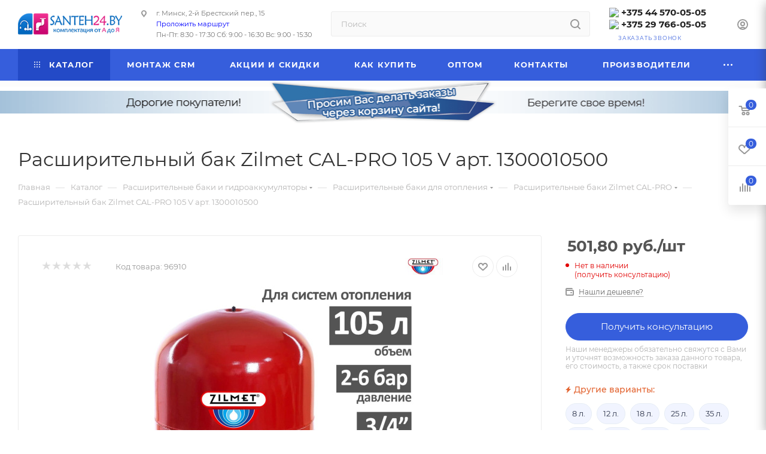

--- FILE ---
content_type: text/html; charset=UTF-8
request_url: https://santeh24.by/catalog/rasshiritelnye_baki_i_komplektuyushchie/rasshiritelnye_baki_dlya_otopleniya/zilmet_cal_pro/20514/
body_size: 90810
content:
<!DOCTYPE html>
<html xmlns="http://www.w3.org/1999/xhtml" xml:lang="ru" lang="ru"  >
<head><link rel="canonical" href="https://santeh24.by/catalog/rasshiritelnye_baki_i_komplektuyushchie/rasshiritelnye_baki_dlya_otopleniya/zilmet_cal_pro/20514/" />
	<title>Расширительный бак Zilmet CAL-PRO 105 V арт. 1300010500 купить в Минске</title>
	<meta name="viewport" content="initial-scale=1.0, width=device-width, maximum-scale=1" />
	<meta name="HandheldFriendly" content="true" />
	<meta name="yes" content="yes" />
	<meta name="apple-mobile-web-app-status-bar-style" content="black" />
	<meta name="SKYPE_TOOLBAR" content="SKYPE_TOOLBAR_PARSER_COMPATIBLE" />
			<meta http-equiv="Content-Type" content="text/html; charset=UTF-8" />
<meta name="keywords" content="расширительный бак zilmet cal-pro 105 v, Zilmet CAL-PRO" />
<meta name="description" content="Широкий выбор, расширительный бак zilmet cal-pro 105 v, гарантия на продукцию, доставка без выходных, наличный и безналичный расчет. Подробности по телефонам: +375 44 570-05-05, +375 29 766-05-05" />
<link href="/bitrix/css/aspro.max/notice.css?17446643383623"  rel="stylesheet" />
<link href="/bitrix/js/ui/design-tokens/dist/ui.design-tokens.css?174466276226358"  rel="stylesheet" />
<link href="/bitrix/js/ui/fonts/opensans/ui.font.opensans.css?17446609072555"  rel="stylesheet" />
<link href="/bitrix/js/main/popup/dist/main.popup.bundle.css?174466293629852"  rel="stylesheet" />
<link href="/bitrix/templates/aspro_max/components/bitrix/catalog/main/style.css?174306134851486"  rel="stylesheet" />
<link href="/bitrix/components/aspro/props.group.max/templates/.default/style.css?17446643385677"  rel="stylesheet" />
<link href="/bitrix/templates/aspro_max/components/bitrix/sale.gift.main.products/main/style.css?1743061349663"  rel="stylesheet" />
<link href="/bitrix/templates/aspro_max/components/bitrix/news.list/news-list/style.css?17430613499767"  rel="stylesheet" />
<link href="/bitrix/templates/aspro_max/vendor/css/carousel/swiper/swiper-bundle.min.css?174306134914468"  rel="stylesheet" />
<link href="/bitrix/templates/aspro_max/css/slider.swiper.min.css?17430613494048"  rel="stylesheet" />
<link href="/bitrix/templates/aspro_max/css/main_slider.min.css?174306134928340"  rel="stylesheet" />
<link href="/bitrix/templates/aspro_max/css/blocks/grid-list.min.css?17430613494788"  rel="stylesheet" />
<link href="/bitrix/templates/aspro_max/css/skeleton.css?1743061349759"  rel="stylesheet" />
<link href="/bitrix/templates/aspro_max/css/conditional/ui-card.min.css?1743061349518"  rel="stylesheet" />
<link href="/bitrix/templates/aspro_max/css/video_block.min.css?1743061349374"  rel="stylesheet" />
<link href="/bitrix/templates/aspro_max/vendor/css/carousel/owl/owl.carousel.min.css?17430613493351"  rel="stylesheet" />
<link href="/bitrix/templates/aspro_max/vendor/css/carousel/owl/owl.theme.default.min.css?17430613491013"  rel="stylesheet" />
<link href="/bitrix/templates/aspro_max/css/detail-gallery.css?17430613498190"  rel="stylesheet" />
<link href="/bitrix/templates/aspro_max/css/bonus-system.min.css?17430613491535"  rel="stylesheet" />
<link href="/bitrix/templates/aspro_max/css/jquery.fancybox.min.css?174306134913062"  rel="stylesheet" />
<link href="/bitrix/templates/aspro_max/css/animation/animation_ext.css?17430613494934"  rel="stylesheet" />
<link href="/bitrix/templates/aspro_max/components/bitrix/iblock.vote/element_rating/style.css?1743061348346"  rel="stylesheet" />
<link href="/bitrix/templates/aspro_max/faq.css?1765461305905"  data-template-style="true"  rel="stylesheet" />
<link href="/bitrix/templates/aspro_max/css/fonts/montserrat/css/montserrat.min.css?17430613495716"  data-template-style="true"  rel="stylesheet" />
<link href="/bitrix/templates/aspro_max/css/blocks/dark-light-theme.css?17430613492648"  data-template-style="true"  rel="stylesheet" />
<link href="/bitrix/templates/aspro_max/css/colored.css?17430613494203"  data-template-style="true"  rel="stylesheet" />
<link href="/bitrix/templates/aspro_max/css/lite.bootstrap.css?174306134914370"  data-template-style="true"  rel="stylesheet" />
<link href="/bitrix/templates/aspro_max/css/styles.css?1743061349210536"  data-template-style="true"  rel="stylesheet" />
<link href="/bitrix/templates/aspro_max/css/blocks/blocks.css?174306134923521"  data-template-style="true"  rel="stylesheet" />
<link href="/bitrix/templates/aspro_max/css/blocks/common.blocks/counter-state/counter-state.css?1743061349490"  data-template-style="true"  rel="stylesheet" />
<link href="/bitrix/templates/aspro_max/css/menu.css?174306134985179"  data-template-style="true"  rel="stylesheet" />
<link href="/bitrix/templates/aspro_max/css/catalog.css?174306134917774"  data-template-style="true"  rel="stylesheet" />
<link href="/bitrix/templates/aspro_max/vendor/css/ripple.css?1743061349854"  data-template-style="true"  rel="stylesheet" />
<link href="/bitrix/templates/aspro_max/css/stores.css?174306134910361"  data-template-style="true"  rel="stylesheet" />
<link href="/bitrix/templates/aspro_max/css/yandex_map.css?17430613497689"  data-template-style="true"  rel="stylesheet" />
<link href="/bitrix/templates/aspro_max/css/header_fixed.css?174306134913592"  data-template-style="true"  rel="stylesheet" />
<link href="/bitrix/templates/aspro_max/ajax/ajax.css?1743061348326"  data-template-style="true"  rel="stylesheet" />
<link href="/bitrix/templates/aspro_max/css/blocks/line-block.min.css?17430613494730"  data-template-style="true"  rel="stylesheet" />
<link href="/bitrix/templates/aspro_max/css/searchtitle.css?174306134911973"  data-template-style="true"  rel="stylesheet" />
<link href="/bitrix/templates/aspro_max/components/bitrix/menu/top/style.css?1743061348204"  data-template-style="true"  rel="stylesheet" />
<link href="/bitrix/templates/aspro_max/css/mega_menu.css?17430613491653"  data-template-style="true"  rel="stylesheet" />
<link href="/bitrix/templates/aspro_max/components/bitrix/breadcrumb/main/style.css?17430613482354"  data-template-style="true"  rel="stylesheet" />
<link href="/bitrix/templates/aspro_max/css/footer.css?174306134937303"  data-template-style="true"  rel="stylesheet" />
<link href="/bitrix/components/aspro/marketing.popup.max/templates/.default/style.css?17446643389101"  data-template-style="true"  rel="stylesheet" />
<link href="/bitrix/templates/aspro_max/styles.css?175647927221182"  data-template-style="true"  rel="stylesheet" />
<link href="/bitrix/templates/aspro_max/template_styles.css?1745051236471238"  data-template-style="true"  rel="stylesheet" />
<link href="/bitrix/templates/aspro_max/css/header.css?174306134936544"  data-template-style="true"  rel="stylesheet" />
<link href="/bitrix/templates/aspro_max/css/media.css?1743061349195696"  data-template-style="true"  rel="stylesheet" />
<link href="/bitrix/templates/aspro_max/css/h1-normal.css?174306134939"  data-template-style="true"  rel="stylesheet" />
<link href="/bitrix/templates/aspro_max/css/round-elements.css?17430613491560"  data-template-style="true"  rel="stylesheet" />
<link href="/bitrix/templates/aspro_max/css/lower-buttons.css?1743061349819"  data-template-style="true"  rel="stylesheet" />
<link href="/bitrix/templates/aspro_max/themes/13/theme.css?174306135055029"  data-template-style="true"  rel="stylesheet" />
<link href="/bitrix/templates/aspro_max/css/widths/width-3.css?17430613494051"  data-template-style="true"  rel="stylesheet" />
<link href="/bitrix/templates/aspro_max/css/fonts/font-10.css?17430613491097"  data-template-style="true"  rel="stylesheet" />
<link href="/bitrix/templates/aspro_max/css/custom.css?17449840503761"  data-template-style="true"  rel="stylesheet" />
<script>if(!window.BX)window.BX={};if(!window.BX.message)window.BX.message=function(mess){if(typeof mess==='object'){for(let i in mess) {BX.message[i]=mess[i];} return true;}};</script>
<script>(window.BX||top.BX).message({"JS_CORE_LOADING":"Загрузка...","JS_CORE_NO_DATA":"- Нет данных -","JS_CORE_WINDOW_CLOSE":"Закрыть","JS_CORE_WINDOW_EXPAND":"Развернуть","JS_CORE_WINDOW_NARROW":"Свернуть в окно","JS_CORE_WINDOW_SAVE":"Сохранить","JS_CORE_WINDOW_CANCEL":"Отменить","JS_CORE_WINDOW_CONTINUE":"Продолжить","JS_CORE_H":"ч","JS_CORE_M":"м","JS_CORE_S":"с","JSADM_AI_HIDE_EXTRA":"Скрыть лишние","JSADM_AI_ALL_NOTIF":"Показать все","JSADM_AUTH_REQ":"Требуется авторизация!","JS_CORE_WINDOW_AUTH":"Войти","JS_CORE_IMAGE_FULL":"Полный размер"});</script>
<script src="/bitrix/js/main/core/core.js?1744662998498479"></script>
<script>BX.Runtime.registerExtension({"name":"main.core","namespace":"BX","loaded":true});</script>
<script>BX.setJSList(["\/bitrix\/js\/main\/core\/core_ajax.js","\/bitrix\/js\/main\/core\/core_promise.js","\/bitrix\/js\/main\/polyfill\/promise\/js\/promise.js","\/bitrix\/js\/main\/loadext\/loadext.js","\/bitrix\/js\/main\/loadext\/extension.js","\/bitrix\/js\/main\/polyfill\/promise\/js\/promise.js","\/bitrix\/js\/main\/polyfill\/find\/js\/find.js","\/bitrix\/js\/main\/polyfill\/includes\/js\/includes.js","\/bitrix\/js\/main\/polyfill\/matches\/js\/matches.js","\/bitrix\/js\/ui\/polyfill\/closest\/js\/closest.js","\/bitrix\/js\/main\/polyfill\/fill\/main.polyfill.fill.js","\/bitrix\/js\/main\/polyfill\/find\/js\/find.js","\/bitrix\/js\/main\/polyfill\/matches\/js\/matches.js","\/bitrix\/js\/main\/polyfill\/core\/dist\/polyfill.bundle.js","\/bitrix\/js\/main\/core\/core.js","\/bitrix\/js\/main\/polyfill\/intersectionobserver\/js\/intersectionobserver.js","\/bitrix\/js\/main\/lazyload\/dist\/lazyload.bundle.js","\/bitrix\/js\/main\/polyfill\/core\/dist\/polyfill.bundle.js","\/bitrix\/js\/main\/parambag\/dist\/parambag.bundle.js"]);
</script>
<script>BX.Runtime.registerExtension({"name":"pull.protobuf","namespace":"BX","loaded":true});</script>
<script>BX.Runtime.registerExtension({"name":"rest.client","namespace":"window","loaded":true});</script>
<script>(window.BX||top.BX).message({"pull_server_enabled":"N","pull_config_timestamp":0,"shared_worker_allowed":"Y","pull_guest_mode":"N","pull_guest_user_id":0,"pull_worker_mtime":1744662696});(window.BX||top.BX).message({"PULL_OLD_REVISION":"Для продолжения корректной работы с сайтом необходимо перезагрузить страницу."});</script>
<script>BX.Runtime.registerExtension({"name":"pull.client","namespace":"BX","loaded":true});</script>
<script>BX.Runtime.registerExtension({"name":"pull","namespace":"window","loaded":true});</script>
<script>BX.Runtime.registerExtension({"name":"aspro_logo","namespace":"window","loaded":true});</script>
<script>(window.BX||top.BX).message({"NOTICE_ADDED2CART":"В корзине","NOTICE_CLOSE":"Закрыть","NOTICE_MORE":"и ещё #COUNT# #PRODUCTS#","NOTICE_PRODUCT0":"товаров","NOTICE_PRODUCT1":"товар","NOTICE_PRODUCT2":"товара","NOTICE_ADDED2DELAY":"В отложенных","NOTICE_ADDED2COMPARE":"В сравнении","NOTICE_ERROR":"Ошибка","NOTICE_REQUEST_ERROR":"Ошибка запроса","NOTICE_AUTHORIZED":"Вы успешно авторизовались","NOTICE_ADDED2FAVORITE":"В избранном","NOTICE_ADDED2SUBSCRIBE":"Вы подписались","NOTICE_REMOVED_FROM_COMPARE":"Удалено из сравнения","NOTICE_REMOVED_FROM_FAVORITE":"Удалено из избранного","NOTICE_REMOVED_FROM_SUBSCRIBE":"Удалено из подписки"});</script>
<script>BX.Runtime.registerExtension({"name":"aspro_notice","namespace":"window","loaded":true});</script>
<script>BX.Runtime.registerExtension({"name":"aspro_line_block","namespace":"window","loaded":true});</script>
<script>(window.BX||top.BX).message({"CT_BST_SEARCH_BUTTON2":"Найти","SEARCH_IN_SITE_FULL":"По всему сайту","SEARCH_IN_SITE":"Везде","SEARCH_IN_CATALOG_FULL":"По каталогу","SEARCH_IN_CATALOG":"Каталог"});</script>
<script>BX.Runtime.registerExtension({"name":"aspro_searchtitle","namespace":"window","loaded":true});</script>
<script>BX.Runtime.registerExtension({"name":"aspro_mega_menu","namespace":"window","loaded":true});</script>
<script>BX.Runtime.registerExtension({"name":"ui.design-tokens","namespace":"window","loaded":true});</script>
<script>BX.Runtime.registerExtension({"name":"ui.fonts.opensans","namespace":"window","loaded":true});</script>
<script>BX.Runtime.registerExtension({"name":"main.popup","namespace":"BX.Main","loaded":true});</script>
<script>BX.Runtime.registerExtension({"name":"popup","namespace":"window","loaded":true});</script>
<script type="extension/settings" data-extension="currency.currency-core">{"region":"by"}</script>
<script>BX.Runtime.registerExtension({"name":"currency.currency-core","namespace":"BX.Currency","loaded":true});</script>
<script>BX.Runtime.registerExtension({"name":"currency","namespace":"window","loaded":true});</script>
<script>BX.Runtime.registerExtension({"name":"aspro_swiper_init","namespace":"window","loaded":true});</script>
<script>BX.Runtime.registerExtension({"name":"aspro_swiper","namespace":"window","loaded":true});</script>
<script>BX.Runtime.registerExtension({"name":"aspro_swiper_main_styles","namespace":"window","loaded":true});</script>
<script>BX.Runtime.registerExtension({"name":"aspro_swiper_events","namespace":"window","loaded":true});</script>
<script>BX.Runtime.registerExtension({"name":"aspro_hash_location","namespace":"window","loaded":true});</script>
<script>BX.Runtime.registerExtension({"name":"aspro_tabs_history","namespace":"window","loaded":true});</script>
<script>BX.Runtime.registerExtension({"name":"aspro_countdown","namespace":"window","loaded":true});</script>
<script>BX.Runtime.registerExtension({"name":"aspro_grid-list","namespace":"window","loaded":true});</script>
<script>BX.Runtime.registerExtension({"name":"aspro_video_inline_appear","namespace":"window","loaded":true});</script>
<script>BX.Runtime.registerExtension({"name":"aspro_skeleton","namespace":"window","loaded":true});</script>
<script>BX.Runtime.registerExtension({"name":"aspro_ui-card","namespace":"window","loaded":true});</script>
<script>BX.Runtime.registerExtension({"name":"aspro_video_block","namespace":"window","loaded":true});</script>
<script>BX.Runtime.registerExtension({"name":"aspro_hint","namespace":"window","loaded":true});</script>
<script>BX.Runtime.registerExtension({"name":"ls","namespace":"window","loaded":true});</script>
<script>BX.Runtime.registerExtension({"name":"aspro_owl_carousel","namespace":"window","loaded":true});</script>
<script>BX.Runtime.registerExtension({"name":"aspro_catalog_element","namespace":"window","loaded":true});</script>
<script>BX.Runtime.registerExtension({"name":"aspro_detail_gallery","namespace":"window","loaded":true});</script>
<script>BX.Runtime.registerExtension({"name":"aspro_bonus_system","namespace":"window","loaded":true});</script>
<script>BX.Runtime.registerExtension({"name":"aspro_fancybox","namespace":"window","loaded":true});</script>
<script>BX.Runtime.registerExtension({"name":"aspro_animation_ext","namespace":"window","loaded":true});</script>
<script>(window.BX||top.BX).message({"LANGUAGE_ID":"ru","FORMAT_DATE":"DD.MM.YYYY","FORMAT_DATETIME":"DD.MM.YYYY HH:MI:SS","COOKIE_PREFIX":"BITRIX_SM","SERVER_TZ_OFFSET":"10800","UTF_MODE":"Y","SITE_ID":"s1","SITE_DIR":"\/","USER_ID":"","SERVER_TIME":1769154217,"USER_TZ_OFFSET":0,"USER_TZ_AUTO":"Y","bitrix_sessid":"c92fdbe98eddf7ef5ab5753b6f15e439"});</script>

<script src="/bitrix/js/pull/protobuf/protobuf.js?1744096997274055"></script>
<script src="/bitrix/js/pull/protobuf/model.js?174409699770928"></script>
<script src="/bitrix/js/rest/client/rest.client.js?174465682917414"></script>
<script src="/bitrix/js/pull/client/pull.client.js?174466269083600"></script>
<script src="/bitrix/js/main/ajax.js?174409699935509"></script>
<script src="/bitrix/js/aspro.max/notice.js?174466433828165"></script>
<script src="/bitrix/js/main/popup/dist/main.popup.bundle.js?1744662936117175"></script>
<script src="/bitrix/js/main/cphttprequest.js?17440969996104"></script>
<script src="/bitrix/js/currency/currency-core/dist/currency-core.bundle.js?17446625828800"></script>
<script src="/bitrix/js/currency/core_currency.js?17446625821181"></script>
<script src="/bitrix/js/main/core/core_ls.js?17446629364201"></script>
<script>
					(function () {
						"use strict";
						var counter = function ()
						{
							var cookie = (function (name) {
								var parts = ("; " + document.cookie).split("; " + name + "=");
								if (parts.length == 2) {
									try {return JSON.parse(decodeURIComponent(parts.pop().split(";").shift()));}
									catch (e) {}
								}
							})("BITRIX_CONVERSION_CONTEXT_s1");
							if (cookie && cookie.EXPIRE >= BX.message("SERVER_TIME"))
								return;
							var request = new XMLHttpRequest();
							request.open("POST", "/bitrix/tools/conversion/ajax_counter.php", true);
							request.setRequestHeader("Content-type", "application/x-www-form-urlencoded");
							request.send(
								"SITE_ID="+encodeURIComponent("s1")+
								"&sessid="+encodeURIComponent(BX.bitrix_sessid())+
								"&HTTP_REFERER="+encodeURIComponent(document.referrer)
							);
						};
						if (window.frameRequestStart === true)
							BX.addCustomEvent("onFrameDataReceived", counter);
						else
							BX.ready(counter);
					})();
				</script>
<script>BX.message({'PORTAL_WIZARD_NAME':'Аспро: Максимум - интернет-магазин','PORTAL_WIZARD_DESC':'Аспро: Максимум - интернет магазин с поддержкой современных технологий: BigData, композитный сайт, фасетный поиск, адаптивная верстка','ASPRO_MAX_MOD_INST_OK':'Поздравляем, модуль «Аспро: Максимум - интернет-магазин» успешно установлен!<br />\nДля установки готового сайта, пожалуйста перейдите <a href=\'/bitrix/admin/wizard_list.php?lang=ru\'>в список мастеров<\/a> <br />и выберите пункт «Установить» в меню мастера aspro:max','ASPRO_MAX_MOD_UNINST_OK':'Удаление модуля успешно завершено','ASPRO_MAX_SCOM_INSTALL_NAME':'Аспро: Максимум - интернет-магазин','ASPRO_MAX_SCOM_INSTALL_DESCRIPTION':'Мастер создания интернет-магазина «Аспро: Максимум - интернет-магазин»','ASPRO_MAX_SCOM_INSTALL_TITLE':'Установка модуля \"Аспро: Максимум\"','ASPRO_MAX_SCOM_UNINSTALL_TITLE':'Удаление модуля \"Аспро: Максимум\"','ASPRO_MAX_SPER_PARTNER':'Аспро','ASPRO_MAX_PARTNER_URI':'http://aspro.ru','OPEN_WIZARDS_LIST':'Открыть список мастеров','ASPRO_MAX_INSTALL_SITE':'Установить готовый сайт','PHONE':'Телефон','FAST_VIEW':'Быстрый просмотр','TABLES_SIZE_TITLE':'Подбор размера','SOCIAL':'Социальные сети','DESCRIPTION':'Описание магазина','ITEMS':'Товары','LOGO':'Логотип','REGISTER_INCLUDE_AREA':'Текст о регистрации','AUTH_INCLUDE_AREA':'Текст об авторизации','FRONT_IMG':'Изображение компании','EMPTY_CART':'пуста','CATALOG_VIEW_MORE':'... Показать все','CATALOG_VIEW_LESS':'... Свернуть','JS_REQUIRED':'Заполните это поле','JS_FORMAT':'Неверный формат','JS_FILE_EXT':'Недопустимое расширение файла','JS_PASSWORD_COPY':'Пароли не совпадают','JS_PASSWORD_LENGTH':'Минимум 6 символов','JS_ERROR':'Неверно заполнено поле','JS_FILE_SIZE':'Максимальный размер 5мб','JS_FILE_BUTTON_NAME':'Выберите файл','JS_FILE_DEFAULT':'Прикрепите файл','JS_DATE':'Некорректная дата','JS_DATETIME':'Некорректная дата/время','JS_REQUIRED_LICENSES':'Согласитесь с условиями','JS_REQUIRED_OFFER':'Согласитесь с условиями','LICENSE_PROP':'Согласие на обработку персональных данных','LOGIN_LEN':'Введите минимум {0} символа','FANCY_CLOSE':'Закрыть','FANCY_NEXT':'Следующий','FANCY_PREV':'Предыдущий','TOP_AUTH_REGISTER':'Регистрация','CALLBACK':'Заказать звонок','ASK':'Задать вопрос','REVIEW':'Оставить отзыв','S_CALLBACK':'Заказать звонок','UNTIL_AKC':'До конца акции','TITLE_QUANTITY_BLOCK':'Остаток','TITLE_QUANTITY':'шт','TOTAL_SUMM_ITEM':'Общая стоимость ','SUBSCRIBE_SUCCESS':'Вы успешно подписались','RECAPTCHA_TEXT':'Подтвердите, что вы не робот','JS_RECAPTCHA_ERROR':'Пройдите проверку','COUNTDOWN_SEC':'сек','COUNTDOWN_MIN':'мин','COUNTDOWN_HOUR':'час','COUNTDOWN_DAY0':'дн','COUNTDOWN_DAY1':'дн','COUNTDOWN_DAY2':'дн','COUNTDOWN_WEAK0':'Недель','COUNTDOWN_WEAK1':'Неделя','COUNTDOWN_WEAK2':'Недели','COUNTDOWN_MONTH0':'Месяцев','COUNTDOWN_MONTH1':'Месяц','COUNTDOWN_MONTH2':'Месяца','COUNTDOWN_YEAR0':'Лет','COUNTDOWN_YEAR1':'Год','COUNTDOWN_YEAR2':'Года','COUNTDOWN_COMPACT_SEC':'с','COUNTDOWN_COMPACT_MIN':'м','COUNTDOWN_COMPACT_HOUR':'ч','COUNTDOWN_COMPACT_DAY':'д','COUNTDOWN_COMPACT_WEAK':'н','COUNTDOWN_COMPACT_MONTH':'м','COUNTDOWN_COMPACT_YEAR0':'л','COUNTDOWN_COMPACT_YEAR1':'г','CATALOG_PARTIAL_BASKET_PROPERTIES_ERROR':'Заполнены не все свойства у добавляемого товара','CATALOG_EMPTY_BASKET_PROPERTIES_ERROR':'Выберите свойства товара, добавляемые в корзину в параметрах компонента','CATALOG_ELEMENT_NOT_FOUND':'Элемент не найден','ERROR_ADD2BASKET':'Ошибка добавления товара в корзину','CATALOG_SUCCESSFUL_ADD_TO_BASKET':'Успешное добавление товара в корзину','ERROR_BASKET_TITLE':'Ошибка корзины','ERROR_BASKET_PROP_TITLE':'Выберите свойства, добавляемые в корзину','ERROR_BASKET_BUTTON':'Выбрать','BASKET_TOP':'Корзина в шапке','ERROR_ADD_DELAY_ITEM':'Ошибка отложенной корзины','VIEWED_TITLE':'Ранее вы смотрели','VIEWED_BEFORE':'Ранее вы смотрели','BEST_TITLE':'Лучшие предложения','CT_BST_SEARCH_BUTTON':'Поиск','CT_BST_SEARCH2_BUTTON':'Найти','BASKET_PRINT_BUTTON':'Распечатать','BASKET_CLEAR_ALL_BUTTON':'Очистить','BASKET_QUICK_ORDER_BUTTON':'Быстрый заказ','BASKET_CONTINUE_BUTTON':'Продолжить покупки','BASKET_ORDER_BUTTON':'Оформить заказ','SHARE_BUTTON':'Поделиться','BASKET_CHANGE_TITLE':'Ваш заказ','BASKET_CHANGE_LINK':'Изменить','MORE_INFO_SKU':'Купить','FROM':'от','BEFORE':'до','TITLE_BLOCK_VIEWED_NAME':'Ранее вы смотрели','T_BASKET':'Корзина','FILTER_EXPAND_VALUES':'Показать все','FILTER_HIDE_VALUES':'Свернуть','FULL_ORDER':'Полный заказ','CUSTOM_COLOR_CHOOSE':'Выбрать','CUSTOM_COLOR_CANCEL':'Отмена','S_MOBILE_MENU':'Меню','MAX_T_MENU_BACK':'Назад','MAX_T_MENU_CALLBACK':'Обратная связь','MAX_T_MENU_CONTACTS_TITLE':'Будьте на связи','SEARCH_TITLE':'Поиск','SOCIAL_TITLE':'Оставайтесь на связи','HEADER_SCHEDULE':'Время работы','SEO_TEXT':'SEO описание','COMPANY_IMG':'Картинка компании','COMPANY_TEXT':'Описание компании','CONFIG_SAVE_SUCCESS':'Настройки сохранены','CONFIG_SAVE_FAIL':'Ошибка сохранения настроек','ITEM_ECONOMY':'Экономия','ITEM_ARTICLE':'Артикул: ','JS_FORMAT_ORDER':'имеет неверный формат','JS_BASKET_COUNT_TITLE':'В корзине товаров на SUMM','POPUP_VIDEO':'Видео','POPUP_GIFT_TEXT':'Нашли что-то особенное? Намекните другу о подарке!','ORDER_FIO_LABEL':'Ф.И.О.','ORDER_PHONE_LABEL':'Телефон','ORDER_REGISTER_BUTTON':'Регистрация','PRICES_TYPE':'Варианты цен','FILTER_HELPER_VALUES':' знач.','SHOW_MORE_SCU_MAIN':'Еще #COUNT#','SHOW_MORE_SCU_1':'предложение','SHOW_MORE_SCU_2':'предложения','SHOW_MORE_SCU_3':'предложений','PARENT_ITEM_NOT_FOUND':'Не найден основной товар для услуги в корзине. Обновите страницу и попробуйте снова.','INVALID_NUMBER':'Неверный номер','INVALID_COUNTRY_CODE':'Неверный код страны','TOO_SHORT':'Номер слишком короткий','TOO_LONG':'Номер слишком длинный','FORM_REQUIRED_FIELDS':'обязательные поля','/home/bitrix/www/bitrix/modules/aspro.max/lang/ru/classes/general/CMax.php':{'T_ARTICLE_COMPACT':'Код'}})</script>
<link href="/bitrix/templates/aspro_max/css/critical.css?174306134933" data-skip-moving="true" rel="stylesheet">
<meta name="theme-color" content="#365edc">
<style>:root{--theme-base-color: #365edc;--theme-base-opacity-color: #365edc1a;--theme-base-color-hue:226;--theme-base-color-saturation:70%;--theme-base-color-lightness:54%;}</style>
<style>html {--theme-page-width: 1348px;--theme-page-width-padding: 30px}</style>
<script src="/bitrix/templates/aspro_max/js/observer.js" async defer></script>
<script data-skip-moving="true">window.lazySizesConfig = window.lazySizesConfig || {};lazySizesConfig.loadMode = 1;lazySizesConfig.expand = 200;lazySizesConfig.expFactor = 1;lazySizesConfig.hFac = 0.1;window.lazySizesConfig.loadHidden = false;window.lazySizesConfig.lazyClass = "lazy";</script>
<script src="/bitrix/templates/aspro_max/js/ls.unveilhooks.min.js" data-skip-moving="true" defer></script>
<script src="/bitrix/templates/aspro_max/js/lazysizes.min.js" data-skip-moving="true" defer></script>
<link href="/bitrix/templates/aspro_max/css/print.css?174306134923591" data-template-style="true" rel="stylesheet" media="print">
                    <script src="/bitrix/templates/aspro_max/js/app.js?17430613495512"></script>
                    <script data-skip-moving="true" src="/bitrix/js/main/jquery/jquery-3.6.0.min.js"></script>
                    <script data-skip-moving="true" src="/bitrix/templates/aspro_max/js/speed.min.js?=1743061349"></script>
<link rel="shortcut icon" href="/favicon.ico" type="image/x-icon" />
<link rel="apple-touch-icon" sizes="180x180" href="/include/apple-touch-icon.png" />
<script>var ajaxMessages = {wait:"Загрузка..."}</script>
<meta property="og:description" content="для систем отопления, объём 105 л, габаритные размеры (ШхВ) 500х665 мм, размер соединение 3/4", подключение боковое,&nbsp;метод установки-вертикально,&nbsp;Италия" />
<meta property="og:image" content="https://santeh24.by:443/upload/iblock/2fb/0zt74xrbqyvgte7h10nory2a36xydrif.jpg" />
<link rel="image_src" href="https://santeh24.by:443/upload/iblock/2fb/0zt74xrbqyvgte7h10nory2a36xydrif.jpg"  />
<meta property="og:title" content="Расширительный бак Zilmet CAL-PRO 105 V арт. 1300010500 купить в Минске" />
<meta property="og:type" content="website" />
<meta property="og:url" content="https://santeh24.by:443/catalog/rasshiritelnye_baki_i_komplektuyushchie/rasshiritelnye_baki_dlya_otopleniya/zilmet_cal_pro/20514/" />
<script src="/bitrix/templates/aspro_max/js/fetch/bottom_panel.js?1743061349771" defer=""></script>

<script src="/bitrix/templates/aspro_max/faq.js?1765458996930"></script>
<script src="/bitrix/templates/aspro_max/js/lite.bootstrap.js?174306134919575"></script>
<script src="/bitrix/templates/aspro_max/js/jquery.actual.min.js?17430613491251"></script>
<script src="/bitrix/templates/aspro_max/vendor/js/ripple.js?17430613494702"></script>
<script src="/bitrix/templates/aspro_max/js/browser.js?17430613491032"></script>
<script src="/bitrix/templates/aspro_max/vendor/js/sticky-sidebar.js?174306134925989"></script>
<script src="/bitrix/templates/aspro_max/js/jquery.alphanumeric.js?17430613491972"></script>
<script src="/bitrix/templates/aspro_max/js/jquery.cookie.js?17430613493066"></script>
<script src="/bitrix/templates/aspro_max/js/mobile.js?174306134928083"></script>
<script src="/bitrix/templates/aspro_max/js/main.js?1745398153301196"></script>
<script src="/bitrix/templates/aspro_max/js/blocks/blocks.js?17430613496818"></script>
<script src="/bitrix/templates/aspro_max/js/logo.min.js?17430613493490"></script>
<script src="/bitrix/templates/aspro_max/js/autoload/dropdown-product.js?17430613491625"></script>
<script src="/bitrix/templates/aspro_max/js/autoload/item-action.js?174306134920332"></script>
<script src="/bitrix/templates/aspro_max/js/autoload/select_offer_load.js?17430613491192"></script>
<script src="/bitrix/components/bitrix/search.title/script.js?174466300210542"></script>
<script src="/bitrix/templates/aspro_max/components/bitrix/search.title/corp/script.js?174306134910699"></script>
<script src="/bitrix/templates/aspro_max/js/searchtitle.js?17430613491367"></script>
<script src="/bitrix/templates/aspro_max/components/bitrix/menu/top/script.js?174306134836"></script>
<script src="/bitrix/templates/aspro_max/js/mega_menu.js?17430613491064"></script>
<script src="/bitrix/templates/aspro_max/components/bitrix/news.list/banners/script.js?174306134986"></script>
<script src="/bitrix/templates/aspro_max/components/bitrix/menu/bottom/script.js?1743061348789"></script>
<script src="/bitrix/components/aspro/marketing.popup.max/templates/.default/script.js?17440970011736"></script>
<script src="/bitrix/templates/aspro_max/components/bitrix/search.title/fixed/script.js?174306134910790"></script>
<script src="/bitrix/templates/aspro_max/js/custom.js?1743022240100"></script>
<script src="/bitrix/templates/aspro_max/components/bitrix/catalog/main/script.js?174539651419831"></script>
<script src="/bitrix/templates/aspro_max/components/bitrix/catalog.element/main/script.js?174306134811018"></script>
<script src="/bitrix/templates/aspro_max/components/bitrix/sale.prediction.product.detail/main/script.js?1743061349579"></script>
<script src="/bitrix/templates/aspro_max/components/bitrix/sale.gift.product/main/script.js?174306134949315"></script>
<script src="/bitrix/templates/aspro_max/components/bitrix/sale.gift.main.products/main/script.js?17430613494955"></script>
<script src="/bitrix/templates/aspro_max/components/bitrix/news.list/news-list/script.js?17430613491202"></script>
<script src="/bitrix/templates/aspro_max/js/slider.swiper.min.js?17430613491765"></script>
<script src="/bitrix/templates/aspro_max/vendor/js/carousel/swiper/swiper-bundle.min.js?1743061349158093"></script>
<script src="/bitrix/templates/aspro_max/js/slider.swiper.galleryEvents.min.js?17430613491580"></script>
<script src="/bitrix/templates/aspro_max/js/hash_location.js?1743061349995"></script>
<script src="/bitrix/templates/aspro_max/js/tabs_history.js?17430613492216"></script>
<script src="/bitrix/templates/aspro_max/js/countdown.js?1743061349620"></script>
<script src="/bitrix/templates/aspro_max/js/video_inline_appear.min.js?1743061349408"></script>
<script src="/bitrix/templates/aspro_max/js/hint.js?1743061349856"></script>
<script src="/bitrix/templates/aspro_max/js/jquery.history.js?174306134921571"></script>
<script src="/bitrix/templates/aspro_max/vendor/js/carousel/owl/owl.carousel.min.js?174306134944743"></script>
<script src="/bitrix/templates/aspro_max/js/catalog_element.min.js?1743061349802"></script>
<script src="/bitrix/templates/aspro_max/js/jquery.fancybox.min.js?174306134967390"></script>
<script>var _ba = _ba || []; _ba.push(["aid", "7bcfe5ebea40a02249a92417064d643d"]); _ba.push(["host", "santeh24.by"]); (function() {var ba = document.createElement("script"); ba.type = "text/javascript"; ba.async = true;ba.src = (document.location.protocol == "https:" ? "https://" : "http://") + "bitrix.info/ba.js";var s = document.getElementsByTagName("script")[0];s.parentNode.insertBefore(ba, s);})();</script>

		<style>html {--theme-items-gap:32px;--fixed-header:105px;--fixed-tabs:49px;}</style>	<!-- Google tag (gtag.js) -->
<script async src="https://www.googletagmanager.com/gtag/js?id=G-0D766C3M78"></script>
<script>
  window.dataLayer = window.dataLayer || [];
  function gtag(){dataLayer.push(arguments);}
  gtag('js', new Date());
  gtag('config', 'G-0D766C3M78');
</script>

</head>
<body class=" site_s1  fill_bg_n catalog-delayed-btn-Y theme-default" id="main" data-site="/">
		
	<div id="panel"></div>
	
				<!--'start_frame_cache_basketitems-component-block'-->												<div id="ajax_basket"></div>
					<!--'end_frame_cache_basketitems-component-block'-->								<div class="cd-modal-bg"></div>
		<script data-skip-moving="true">var solutionName = 'arMaxOptions';</script>
		<script src="/bitrix/templates/aspro_max/js/setTheme.php?site_id=s1&site_dir=/" data-skip-moving="true"></script>
		<script>window.onload=function(){window.basketJSParams = window.basketJSParams || [];window.dataLayer = window.dataLayer || [];}
		BX.message({'MIN_ORDER_PRICE_TEXT':'<b>Минимальная сумма заказа #PRICE#<\/b><br/>Пожалуйста, добавьте еще товаров в корзину','LICENSES_TEXT':'Я согласен на <a target=\"_blank\" href=\"https://santeh24.by/company/politika-konfidentsialnosti/\">обработку персональных данных<\/a>','OFFER_TEXT':'С <a href=\"/info/public_offer/\" target=\"_blank\">Публичной офертой<\/a>, <a href=\"/help/delivery/\" target=\"_blank\">Условиями доставки, самовывоза<\/a> и <a href=\"/help/payment/\" target=\"_blank\">Условиями оплаты<\/a> ознакомлен'});
		arAsproOptions.PAGES.FRONT_PAGE = window[solutionName].PAGES.FRONT_PAGE = "";arAsproOptions.PAGES.BASKET_PAGE = window[solutionName].PAGES.BASKET_PAGE = "";arAsproOptions.PAGES.ORDER_PAGE = window[solutionName].PAGES.ORDER_PAGE = "";arAsproOptions.PAGES.PERSONAL_PAGE = window[solutionName].PAGES.PERSONAL_PAGE = "";arAsproOptions.PAGES.CATALOG_PAGE = window[solutionName].PAGES.CATALOG_PAGE = "1";</script>
		<div class="wrapper1  header_bgcolored long_header colored_header catalog_page basket_fly fly2 basket_fill_WHITE side_LEFT block_side_NORMAL catalog_icons_N banner_auto with_fast_view mheader-v1 header-v2 header-font-lower_N regions_N title_position_LEFT footer-v2 front-vindex1 mfixed_Y mfixed_view_always title-v3 lazy_Y with_phones compact-catalog normal-catalog-img landing-normal big-banners-mobile-slider bottom-icons-panel-N compact-breadcrumbs-N catalog-delayed-btn-Y  ">

<div class="mega_fixed_menu scrollblock">
	<div class="maxwidth-theme">
		<svg class="svg svg-close" width="14" height="14" viewBox="0 0 14 14">
		  <path data-name="Rounded Rectangle 568 copy 16" d="M1009.4,953l5.32,5.315a0.987,0.987,0,0,1,0,1.4,1,1,0,0,1-1.41,0L1008,954.4l-5.32,5.315a0.991,0.991,0,0,1-1.4-1.4L1006.6,953l-5.32-5.315a0.991,0.991,0,0,1,1.4-1.4l5.32,5.315,5.31-5.315a1,1,0,0,1,1.41,0,0.987,0.987,0,0,1,0,1.4Z" transform="translate(-1001 -946)"></path>
		</svg>
		<i class="svg svg-close mask arrow"></i>
		<div class="row">
			<div class="col-md-9">
				<div class="left_menu_block">
					<div class="logo_block flexbox flexbox--row align-items-normal">
						<div class="logo colored">
							<a href="/"><img src="/upload/CMax/796/7969a30e88f866ac81b667a8d11812b7.png" alt="Santeh24.by" title="Santeh24.by" data-src="" /></a>						</div>
						<div class="top-description addr">
							<br>
<p>
  <span style="color: #0000ff;">2-й Брестский пер., 15</span><br>
 <span style="color: #000000;">пн-пт: с 8:30 до 17:30</span><br>
 <span style="color: #000000;">
	сб-вс: с 9:00 до 16:00</span>
</p>						</div>
					</div>
					<div class="search_block">
						<div class="search_wrap">
							<div class="search-block">
															</div>
						</div>
					</div>
										<!-- noindex -->

	<div class="burger_menu_wrapper">
		
			<div class="top_link_wrapper">
				<div class="menu-item dropdown catalog wide_menu   active">
					<div class="wrap">
						<a class="dropdown-toggle" href="/catalog/">
							<div class="link-title color-theme-hover">
																	<i class="svg inline  svg-inline-icon_catalog" aria-hidden="true" ><svg xmlns="http://www.w3.org/2000/svg" width="10" height="10" viewBox="0 0 10 10"><path  data-name="Rounded Rectangle 969 copy 7" class="cls-1" d="M644,76a1,1,0,1,1-1,1A1,1,0,0,1,644,76Zm4,0a1,1,0,1,1-1,1A1,1,0,0,1,648,76Zm4,0a1,1,0,1,1-1,1A1,1,0,0,1,652,76Zm-8,4a1,1,0,1,1-1,1A1,1,0,0,1,644,80Zm4,0a1,1,0,1,1-1,1A1,1,0,0,1,648,80Zm4,0a1,1,0,1,1-1,1A1,1,0,0,1,652,80Zm-8,4a1,1,0,1,1-1,1A1,1,0,0,1,644,84Zm4,0a1,1,0,1,1-1,1A1,1,0,0,1,648,84Zm4,0a1,1,0,1,1-1,1A1,1,0,0,1,652,84Z" transform="translate(-643 -76)"/></svg></i>																Каталог							</div>
						</a>
													<span class="tail"></span>
							<div class="burger-dropdown-menu row">
								<div class="menu-wrapper" >
									
																														<div class="col-md-4 dropdown-submenu  has_img">
																						<a href="/catalog/nasosy_nasosnoe_oborudovanie_i_komplektuyushchie/" class="color-theme-hover" title="Насосы и комплектующие">
												<span class="name option-font-bold">Насосы и комплектующие</span>
											</a>
																								<div class="burger-dropdown-menu toggle_menu">
																																									<div class="menu-item  dropdown-submenu ">
															<a href="/catalog/nasosy_nasosnoe_oborudovanie_i_komplektuyushchie/nasosy_tsirkulyatsionnye/" title="Циркуляционные насосы">
																<span class="name color-theme-hover">Циркуляционные насосы</span>
															</a>
																															<div class="burger-dropdown-menu with_padding">
																																			<div class="menu-item ">
																			<a href="/catalog/nasosy_nasosnoe_oborudovanie_i_komplektuyushchie/nasosy_tsirkulyatsionnye/grundfos_ups/" title="Grundfos UPS">
																				<span class="name color-theme-hover">Grundfos UPS</span>
																			</a>
																		</div>
																																			<div class="menu-item ">
																			<a href="/catalog/nasosy_nasosnoe_oborudovanie_i_komplektuyushchie/nasosy_tsirkulyatsionnye/wilo/" title="Wilo">
																				<span class="name color-theme-hover">Wilo</span>
																			</a>
																		</div>
																																			<div class="menu-item ">
																			<a href="/catalog/nasosy_nasosnoe_oborudovanie_i_komplektuyushchie/nasosy_tsirkulyatsionnye/ibo/" title="IBO">
																				<span class="name color-theme-hover">IBO</span>
																			</a>
																		</div>
																																			<div class="menu-item ">
																			<a href="/catalog/nasosy_nasosnoe_oborudovanie_i_komplektuyushchie/nasosy_tsirkulyatsionnye/jemix/" title="Jemix">
																				<span class="name color-theme-hover">Jemix</span>
																			</a>
																		</div>
																																			<div class="menu-item ">
																			<a href="/catalog/nasosy_nasosnoe_oborudovanie_i_komplektuyushchie/nasosy_tsirkulyatsionnye/dzhileks_tsirkul/" title="Джилекс ЦИРКУЛЬ">
																				<span class="name color-theme-hover">Джилекс ЦИРКУЛЬ</span>
																			</a>
																		</div>
																																			<div class="menu-item ">
																			<a href="/catalog/nasosy_nasosnoe_oborudovanie_i_komplektuyushchie/nasosy_tsirkulyatsionnye/grundfos_alpha2/" title="Grundfos ALPHA2">
																				<span class="name color-theme-hover">Grundfos ALPHA2</span>
																			</a>
																		</div>
																																			<div class="menu-item ">
																			<a href="/catalog/nasosy_nasosnoe_oborudovanie_i_komplektuyushchie/nasosy_tsirkulyatsionnye/grundfos_up/" title="Grundfos UP">
																				<span class="name color-theme-hover">Grundfos UP</span>
																			</a>
																		</div>
																																			<div class="menu-item ">
																			<a href="/catalog/nasosy_nasosnoe_oborudovanie_i_komplektuyushchie/nasosy_tsirkulyatsionnye/grundfos_alpha3/" title="Grundfos ALPHA3">
																				<span class="name color-theme-hover">Grundfos ALPHA3</span>
																			</a>
																		</div>
																																			<div class="menu-item ">
																			<a href="/catalog/nasosy_nasosnoe_oborudovanie_i_komplektuyushchie/nasosy_tsirkulyatsionnye/grundfos_solar/" title="Grundfos SOLAR">
																				<span class="name color-theme-hover">Grundfos SOLAR</span>
																			</a>
																		</div>
																																			<div class="menu-item ">
																			<a href="/catalog/nasosy_nasosnoe_oborudovanie_i_komplektuyushchie/nasosy_tsirkulyatsionnye/grundfos_magna/" title="Grundfos MAGNA1">
																				<span class="name color-theme-hover">Grundfos MAGNA1</span>
																			</a>
																		</div>
																																			<div class="menu-item ">
																			<a href="/catalog/nasosy_nasosnoe_oborudovanie_i_komplektuyushchie/nasosy_tsirkulyatsionnye/grundfos_magna3/" title="Grundfos MAGNA3">
																				<span class="name color-theme-hover">Grundfos MAGNA3</span>
																			</a>
																		</div>
																																	</div>
																													</div>
																																									<div class="menu-item  dropdown-submenu ">
															<a href="/catalog/nasosy_nasosnoe_oborudovanie_i_komplektuyushchie/nasosnye_stantsii_bytovye/" title="Дренаж и канализация">
																<span class="name color-theme-hover">Дренаж и канализация</span>
															</a>
																															<div class="burger-dropdown-menu with_padding">
																																			<div class="menu-item ">
																			<a href="/catalog/nasosy_nasosnoe_oborudovanie_i_komplektuyushchie/nasosnye_stantsii_bytovye/drenazhnye_nasosy_unilift_kp/" title="Дренажные насосы UNILIFT KP">
																				<span class="name color-theme-hover">Дренажные насосы UNILIFT KP</span>
																			</a>
																		</div>
																																			<div class="menu-item ">
																			<a href="/catalog/nasosy_nasosnoe_oborudovanie_i_komplektuyushchie/nasosnye_stantsii_bytovye/drenazhnye_nasosy_unilift_ap/" title="Дренажные насосы UNILIFT AP">
																				<span class="name color-theme-hover">Дренажные насосы UNILIFT AP</span>
																			</a>
																		</div>
																																			<div class="menu-item ">
																			<a href="/catalog/nasosy_nasosnoe_oborudovanie_i_komplektuyushchie/nasosnye_stantsii_bytovye/pogruzhnye_nasosy_kpc/" title="Погружные насосы KPC">
																				<span class="name color-theme-hover">Погружные насосы KPC</span>
																			</a>
																		</div>
																																			<div class="menu-item ">
																			<a href="/catalog/nasosy_nasosnoe_oborudovanie_i_komplektuyushchie/nasosnye_stantsii_bytovye/pogruzhnye_nasosy_fekalnik/" title="Погружные насосы ФЕКАЛЬНИК">
																				<span class="name color-theme-hover">Погружные насосы ФЕКАЛЬНИК</span>
																			</a>
																		</div>
																																			<div class="menu-item ">
																			<a href="/catalog/nasosy_nasosnoe_oborudovanie_i_komplektuyushchie/nasosnye_stantsii_bytovye/pogruzhnye_nasosy_drenazhnik/" title="Погружные насосы ДРЕНАЖНИК">
																				<span class="name color-theme-hover">Погружные насосы ДРЕНАЖНИК</span>
																			</a>
																		</div>
																																			<div class="menu-item ">
																			<a href="/catalog/nasosy_nasosnoe_oborudovanie_i_komplektuyushchie/nasosnye_stantsii_bytovye/grundfos_sololift2/" title="Канализационные насосные установки SOLOLIFT2">
																				<span class="name color-theme-hover">Канализационные насосные установки SOLOLIFT2</span>
																			</a>
																		</div>
																																			<div class="menu-item ">
																			<a href="/catalog/nasosy_nasosnoe_oborudovanie_i_komplektuyushchie/nasosnye_stantsii_bytovye/grundfos_conlift/" title="Насосные установки отвода конденсата CONLIFT">
																				<span class="name color-theme-hover">Насосные установки отвода конденсата CONLIFT</span>
																			</a>
																		</div>
																																	</div>
																													</div>
																																									<div class="menu-item   ">
															<a href="/catalog/nasosy_nasosnoe_oborudovanie_i_komplektuyushchie/poverkhnostnye_nasosy/" title="Поверхностные насосы">
																<span class="name color-theme-hover">Поверхностные насосы</span>
															</a>
																													</div>
																																									<div class="menu-item   ">
															<a href="/catalog/nasosy_nasosnoe_oborudovanie_i_komplektuyushchie/nasosy_povysheniya_davleniya_vody/" title="Насосы повышения давления воды">
																<span class="name color-theme-hover">Насосы повышения давления воды</span>
															</a>
																													</div>
																																									<div class="menu-item   ">
															<a href="/catalog/nasosy_nasosnoe_oborudovanie_i_komplektuyushchie/kolodeznye_nasosy/" title="Погружные насосы">
																<span class="name color-theme-hover">Погружные насосы</span>
															</a>
																													</div>
																																									<div class="menu-item  dropdown-submenu ">
															<a href="/catalog/nasosy_nasosnoe_oborudovanie_i_komplektuyushchie/nasosy_skvazhinnye/" title="Скважинные насосы">
																<span class="name color-theme-hover">Скважинные насосы</span>
															</a>
																															<div class="burger-dropdown-menu with_padding">
																																			<div class="menu-item ">
																			<a href="/catalog/nasosy_nasosnoe_oborudovanie_i_komplektuyushchie/nasosy_skvazhinnye/grundfos_sq/" title="Grundfos SQ">
																				<span class="name color-theme-hover">Grundfos SQ</span>
																			</a>
																		</div>
																																			<div class="menu-item ">
																			<a href="/catalog/nasosy_nasosnoe_oborudovanie_i_komplektuyushchie/nasosy_skvazhinnye/dzhileks_vodomet/" title="Джилекс ВОДОМЕТ">
																				<span class="name color-theme-hover">Джилекс ВОДОМЕТ</span>
																			</a>
																		</div>
																																			<div class="menu-item ">
																			<a href="/catalog/nasosy_nasosnoe_oborudovanie_i_komplektuyushchie/nasosy_skvazhinnye/grundfos_sq_2/" title="Комплекты Grundfos SQE">
																				<span class="name color-theme-hover">Комплекты Grundfos SQE</span>
																			</a>
																		</div>
																																			<div class="menu-item ">
																			<a href="/catalog/nasosy_nasosnoe_oborudovanie_i_komplektuyushchie/nasosy_skvazhinnye/komplekty_dzhileks_vodomet/" title="Комплекты Джилекс ВОДОМЕТ">
																				<span class="name color-theme-hover">Комплекты Джилекс ВОДОМЕТ</span>
																			</a>
																		</div>
																																	</div>
																													</div>
																																									<div class="menu-item  dropdown-submenu ">
															<a href="/catalog/nasosy_nasosnoe_oborudovanie_i_komplektuyushchie/nasosnye_stantsii/" title="Насосные станции">
																<span class="name color-theme-hover">Насосные станции</span>
															</a>
																															<div class="burger-dropdown-menu with_padding">
																																			<div class="menu-item ">
																			<a href="/catalog/nasosy_nasosnoe_oborudovanie_i_komplektuyushchie/nasosnye_stantsii/samovsasyvayushchie_nasosy_grundfos_scala2/" title="Самовсасывающие насосы Grundfos SCALA2">
																				<span class="name color-theme-hover">Самовсасывающие насосы Grundfos SCALA2</span>
																			</a>
																		</div>
																																			<div class="menu-item ">
																			<a href="/catalog/nasosy_nasosnoe_oborudovanie_i_komplektuyushchie/nasosnye_stantsii/nasosnye_stantsii_dzhileks_dzhambo/" title="Насосные станции Джилекс ДЖАМБО">
																				<span class="name color-theme-hover">Насосные станции Джилекс ДЖАМБО</span>
																			</a>
																		</div>
																																			<div class="menu-item ">
																			<a href="/catalog/nasosy_nasosnoe_oborudovanie_i_komplektuyushchie/nasosnye_stantsii/grundfos_mq/" title="Комплексные станции Grundfos MQ">
																				<span class="name color-theme-hover">Комплексные станции Grundfos MQ</span>
																			</a>
																		</div>
																																			<div class="menu-item ">
																			<a href="/catalog/nasosy_nasosnoe_oborudovanie_i_komplektuyushchie/nasosnye_stantsii/grundfos_jpb/" title="Насосные установки Grundfos">
																				<span class="name color-theme-hover">Насосные установки Grundfos</span>
																			</a>
																		</div>
																																	</div>
																													</div>
																																									<div class="menu-item  dropdown-submenu ">
															<a href="/catalog/nasosy_nasosnoe_oborudovanie_i_komplektuyushchie/komplektuyushchie_dlya_nasosov_i_nasosnykh_ustanovok/" title="Комплектующие к насосам">
																<span class="name color-theme-hover">Комплектующие к насосам</span>
															</a>
																															<div class="burger-dropdown-menu with_padding">
																																			<div class="menu-item ">
																			<a href="/catalog/nasosy_nasosnoe_oborudovanie_i_komplektuyushchie/komplektuyushchie_dlya_nasosov_i_nasosnykh_ustanovok/rele_davleniya/" title="Реле давления">
																				<span class="name color-theme-hover">Реле давления</span>
																			</a>
																		</div>
																																			<div class="menu-item ">
																			<a href="/catalog/nasosy_nasosnoe_oborudovanie_i_komplektuyushchie/komplektuyushchie_dlya_nasosov_i_nasosnykh_ustanovok/rele_sukhogo_khoda/" title="Реле сухого хода">
																				<span class="name color-theme-hover">Реле сухого хода</span>
																			</a>
																		</div>
																																			<div class="menu-item ">
																			<a href="/catalog/nasosy_nasosnoe_oborudovanie_i_komplektuyushchie/komplektuyushchie_dlya_nasosov_i_nasosnykh_ustanovok/avtomatika_dlya_nasosov/" title="Автоматика для насосов">
																				<span class="name color-theme-hover">Автоматика для насосов</span>
																			</a>
																		</div>
																																			<div class="menu-item ">
																			<a href="/catalog/nasosy_nasosnoe_oborudovanie_i_komplektuyushchie/komplektuyushchie_dlya_nasosov_i_nasosnykh_ustanovok/ogolovki_skvazhinnye/" title="Оголовки скважинные">
																				<span class="name color-theme-hover">Оголовки скважинные</span>
																			</a>
																		</div>
																																			<div class="menu-item ">
																			<a href="/catalog/nasosy_nasosnoe_oborudovanie_i_komplektuyushchie/komplektuyushchie_dlya_nasosov_i_nasosnykh_ustanovok/obratnye_klapany/" title="Обратные клапаны и фильтры">
																				<span class="name color-theme-hover">Обратные клапаны и фильтры</span>
																			</a>
																		</div>
																																			<div class="menu-item ">
																			<a href="/catalog/nasosy_nasosnoe_oborudovanie_i_komplektuyushchie/komplektuyushchie_dlya_nasosov_i_nasosnykh_ustanovok/dopolnitelno_oborudovanie/" title="Дополнительное оборудование">
																				<span class="name color-theme-hover">Дополнительное оборудование</span>
																			</a>
																		</div>
																																	</div>
																													</div>
																									</div>
																					</div>
									
																														<div class="col-md-4 dropdown-submenu active has_img">
																						<a href="/catalog/rasshiritelnye_baki_i_komplektuyushchie/" class="color-theme-hover" title="Расширительные баки и гидроаккумуляторы">
												<span class="name option-font-bold">Расширительные баки и гидроаккумуляторы</span>
											</a>
																								<div class="burger-dropdown-menu toggle_menu">
																																									<div class="menu-item  dropdown-submenu active">
															<a href="/catalog/rasshiritelnye_baki_i_komplektuyushchie/rasshiritelnye_baki_dlya_otopleniya/" title="Расширительные баки для отопления">
																<span class="name color-theme-hover">Расширительные баки для отопления</span>
															</a>
																															<div class="burger-dropdown-menu with_padding">
																																			<div class="menu-item ">
																			<a href="/catalog/rasshiritelnye_baki_i_komplektuyushchie/rasshiritelnye_baki_dlya_otopleniya/dzhileks_f_ploskie/" title="Джилекс F (плоские)">
																				<span class="name color-theme-hover">Джилекс F (плоские)</span>
																			</a>
																		</div>
																																			<div class="menu-item ">
																			<a href="/catalog/rasshiritelnye_baki_i_komplektuyushchie/rasshiritelnye_baki_dlya_otopleniya/dzhileks/" title="Джилекс">
																				<span class="name color-theme-hover">Джилекс</span>
																			</a>
																		</div>
																																			<div class="menu-item ">
																			<a href="/catalog/rasshiritelnye_baki_i_komplektuyushchie/rasshiritelnye_baki_dlya_otopleniya/reflex_n_i_ng/" title="Reflex N и NG">
																				<span class="name color-theme-hover">Reflex N и NG</span>
																			</a>
																		</div>
																																			<div class="menu-item ">
																			<a href="/catalog/rasshiritelnye_baki_i_komplektuyushchie/rasshiritelnye_baki_dlya_otopleniya/wester_wrv/" title="Wester WRV">
																				<span class="name color-theme-hover">Wester WRV</span>
																			</a>
																		</div>
																																			<div class="menu-item active">
																			<a href="/catalog/rasshiritelnye_baki_i_komplektuyushchie/rasshiritelnye_baki_dlya_otopleniya/zilmet_cal_pro/" title="Zilmet CAL-PRO">
																				<span class="name color-theme-hover">Zilmet CAL-PRO</span>
																			</a>
																		</div>
																																			<div class="menu-item ">
																			<a href="/catalog/rasshiritelnye_baki_i_komplektuyushchie/rasshiritelnye_baki_dlya_otopleniya/flamco_flexcon_r/" title="Flamco FLEXCON R">
																				<span class="name color-theme-hover">Flamco FLEXCON R</span>
																			</a>
																		</div>
																																	</div>
																													</div>
																																									<div class="menu-item  dropdown-submenu ">
															<a href="/catalog/rasshiritelnye_baki_i_komplektuyushchie/rasshiritelnye_baki_dlya_kholodosnabzheniya/" title="Расширительные баки для холодоснабжения">
																<span class="name color-theme-hover">Расширительные баки для холодоснабжения</span>
															</a>
																															<div class="burger-dropdown-menu with_padding">
																																			<div class="menu-item ">
																			<a href="/catalog/rasshiritelnye_baki_i_komplektuyushchie/rasshiritelnye_baki_dlya_kholodosnabzheniya/reflex_de/" title="Reflex DE и DC">
																				<span class="name color-theme-hover">Reflex DE и DC</span>
																			</a>
																		</div>
																																			<div class="menu-item ">
																			<a href="/catalog/rasshiritelnye_baki_i_komplektuyushchie/rasshiritelnye_baki_dlya_kholodosnabzheniya/dzhileks_v/" title="Джилекс В">
																				<span class="name color-theme-hover">Джилекс В</span>
																			</a>
																		</div>
																																			<div class="menu-item ">
																			<a href="/catalog/rasshiritelnye_baki_i_komplektuyushchie/rasshiritelnye_baki_dlya_kholodosnabzheniya/wester_wao/" title="Wester WAO">
																				<span class="name color-theme-hover">Wester WAO</span>
																			</a>
																		</div>
																																			<div class="menu-item ">
																			<a href="/catalog/rasshiritelnye_baki_i_komplektuyushchie/rasshiritelnye_baki_dlya_kholodosnabzheniya/wester_wav/" title="Wester WAV">
																				<span class="name color-theme-hover">Wester WAV</span>
																			</a>
																		</div>
																																			<div class="menu-item ">
																			<a href="/catalog/rasshiritelnye_baki_i_komplektuyushchie/rasshiritelnye_baki_dlya_kholodosnabzheniya/zilmet_ultra_pro/" title="Zilmet ULTRA-PRO">
																				<span class="name color-theme-hover">Zilmet ULTRA-PRO</span>
																			</a>
																		</div>
																																	</div>
																													</div>
																																									<div class="menu-item  dropdown-submenu ">
															<a href="/catalog/rasshiritelnye_baki_i_komplektuyushchie/rasshiritelnye_baki_dlya_gvs_i_geliosistem/" title="Расширительные баки для ГВС и гелиосистем">
																<span class="name color-theme-hover">Расширительные баки для ГВС и гелиосистем</span>
															</a>
																															<div class="burger-dropdown-menu with_padding">
																																			<div class="menu-item ">
																			<a href="/catalog/rasshiritelnye_baki_i_komplektuyushchie/rasshiritelnye_baki_dlya_gvs_i_geliosistem/wester_wdv/" title="Wester WDV">
																				<span class="name color-theme-hover">Wester WDV</span>
																			</a>
																		</div>
																																			<div class="menu-item ">
																			<a href="/catalog/rasshiritelnye_baki_i_komplektuyushchie/rasshiritelnye_baki_dlya_gvs_i_geliosistem/flamco_airfix_r/" title="Flamco AIRFIX R">
																				<span class="name color-theme-hover">Flamco AIRFIX R</span>
																			</a>
																		</div>
																																			<div class="menu-item ">
																			<a href="/catalog/rasshiritelnye_baki_i_komplektuyushchie/rasshiritelnye_baki_dlya_gvs_i_geliosistem/zilmet_hy_pro/" title="Zilmet HY-PRO">
																				<span class="name color-theme-hover">Zilmet HY-PRO</span>
																			</a>
																		</div>
																																			<div class="menu-item ">
																			<a href="/catalog/rasshiritelnye_baki_i_komplektuyushchie/rasshiritelnye_baki_dlya_gvs_i_geliosistem/zilmet_hydro_pro/" title="Zilmet HYDRO-PRO">
																				<span class="name color-theme-hover">Zilmet HYDRO-PRO</span>
																			</a>
																		</div>
																																	</div>
																													</div>
																																									<div class="menu-item   ">
															<a href="/catalog/rasshiritelnye_baki_i_komplektuyushchie/gruppa_bezopasnosti_dlya_baka/" title="Группы безопасности">
																<span class="name color-theme-hover">Группы безопасности</span>
															</a>
																													</div>
																																									<div class="menu-item   ">
															<a href="/catalog/rasshiritelnye_baki_i_komplektuyushchie/komplektuyushchie_dlya_rasshiritelnykh_bakov/" title="Крепления для расширительных баков">
																<span class="name color-theme-hover">Крепления для расширительных баков</span>
															</a>
																													</div>
																																									<div class="menu-item   ">
															<a href="/catalog/rasshiritelnye_baki_i_komplektuyushchie/komplektuyushchie_dlya_bakov/" title="Комплектующие для расширительных баков">
																<span class="name color-theme-hover">Комплектующие для расширительных баков</span>
															</a>
																													</div>
																									</div>
																					</div>
									
																														<div class="col-md-4 dropdown-submenu  has_img">
																						<a href="/catalog/avtomatika/" class="color-theme-hover" title="Предохранительная арматура и автоматика">
												<span class="name option-font-bold">Предохранительная арматура и автоматика</span>
											</a>
																								<div class="burger-dropdown-menu toggle_menu">
																																									<div class="menu-item   ">
															<a href="/catalog/avtomatika/grupy_bezopasnosti/" title="Группы безопасности">
																<span class="name color-theme-hover">Группы безопасности</span>
															</a>
																													</div>
																																									<div class="menu-item   ">
															<a href="/catalog/avtomatika/podpitochnye_klapany_sistem_otopleniya/" title="Подпиточные клапаны систем отопления">
																<span class="name color-theme-hover">Подпиточные клапаны систем отопления</span>
															</a>
																													</div>
																																									<div class="menu-item  dropdown-submenu ">
															<a href="/catalog/avtomatika/predokhranitelnye_klapany/" title="Предохранительные клапаны">
																<span class="name color-theme-hover">Предохранительные клапаны</span>
															</a>
																															<div class="burger-dropdown-menu with_padding">
																																			<div class="menu-item ">
																			<a href="/catalog/avtomatika/predokhranitelnye_klapany/predokhranitelnye_klapany_dlya_boylera/" title="Предохранительные клапаны для бойлера">
																				<span class="name color-theme-hover">Предохранительные клапаны для бойлера</span>
																			</a>
																		</div>
																																			<div class="menu-item ">
																			<a href="/catalog/avtomatika/predokhranitelnye_klapany/predokhranitelnye_klapany_dlya_otopleniya_i_gvs/" title="Предохранительные клапаны для отопления и ГВС">
																				<span class="name color-theme-hover">Предохранительные клапаны для отопления и ГВС</span>
																			</a>
																		</div>
																																	</div>
																													</div>
																																									<div class="menu-item   ">
															<a href="/catalog/avtomatika/kompensatory_gidroudarov/" title="Компенсаторы гидроударов">
																<span class="name color-theme-hover">Компенсаторы гидроударов</span>
															</a>
																													</div>
																									</div>
																					</div>
									
																														<div class="col-md-4 dropdown-submenu  has_img">
																						<a href="/catalog/kanalizatsiya/" class="color-theme-hover" title="Канализация">
												<span class="name option-font-bold">Канализация</span>
											</a>
																								<div class="burger-dropdown-menu toggle_menu">
																																									<div class="menu-item  dropdown-submenu ">
															<a href="/catalog/kanalizatsiya/truby_kanalizatsionnye/" title="ТРУБЫ канализационные">
																<span class="name color-theme-hover">ТРУБЫ канализационные</span>
															</a>
																															<div class="burger-dropdown-menu with_padding">
																																			<div class="menu-item ">
																			<a href="/catalog/kanalizatsiya/truby_kanalizatsionnye/naruzhnye/" title="Наружные трубы">
																				<span class="name color-theme-hover">Наружные трубы</span>
																			</a>
																		</div>
																																			<div class="menu-item ">
																			<a href="/catalog/kanalizatsiya/truby_kanalizatsionnye/vnutrennie/" title="Внутренние трубы">
																				<span class="name color-theme-hover">Внутренние трубы</span>
																			</a>
																		</div>
																																			<div class="menu-item ">
																			<a href="/catalog/kanalizatsiya/truby_kanalizatsionnye/vrezki_kanalizatsionnye/" title="Врезки канализационные">
																				<span class="name color-theme-hover">Врезки канализационные</span>
																			</a>
																		</div>
																																	</div>
																													</div>
																																									<div class="menu-item  dropdown-submenu ">
															<a href="/catalog/kanalizatsiya/fitingi_kanalizatsionnye/" title="ФИТИНГИ канализационные">
																<span class="name color-theme-hover">ФИТИНГИ канализационные</span>
															</a>
																															<div class="burger-dropdown-menu with_padding">
																																			<div class="menu-item ">
																			<a href="/catalog/kanalizatsiya/fitingi_kanalizatsionnye/ugly_kanalizatsionnye/" title="Углы канализационные">
																				<span class="name color-theme-hover">Углы канализационные</span>
																			</a>
																		</div>
																																			<div class="menu-item ">
																			<a href="/catalog/kanalizatsiya/fitingi_kanalizatsionnye/mufty_kanalizatsionnye/" title="Муфты канализационные">
																				<span class="name color-theme-hover">Муфты канализационные</span>
																			</a>
																		</div>
																																			<div class="menu-item ">
																			<a href="/catalog/kanalizatsiya/fitingi_kanalizatsionnye/troyniki_kanalizatsionnye/" title="Тройники канализационные">
																				<span class="name color-theme-hover">Тройники канализационные</span>
																			</a>
																		</div>
																																			<div class="menu-item ">
																			<a href="/catalog/kanalizatsiya/fitingi_kanalizatsionnye/reduktory/" title="Редукции (переходы) канализационные">
																				<span class="name color-theme-hover">Редукции (переходы) канализационные</span>
																			</a>
																		</div>
																																			<div class="menu-item ">
																			<a href="/catalog/kanalizatsiya/fitingi_kanalizatsionnye/vosstanoviteli_rastrubov/" title="Восстановители раструбов">
																				<span class="name color-theme-hover">Восстановители раструбов</span>
																			</a>
																		</div>
																																			<div class="menu-item ">
																			<a href="/catalog/kanalizatsiya/fitingi_kanalizatsionnye/zaglushki_kanalizatsionnye/" title="Заглушки канализационные">
																				<span class="name color-theme-hover">Заглушки канализационные</span>
																			</a>
																		</div>
																																			<div class="menu-item ">
																			<a href="/catalog/kanalizatsiya/fitingi_kanalizatsionnye/revizii_kanalizatsionnye/" title="Ревизии канализационные">
																				<span class="name color-theme-hover">Ревизии канализационные</span>
																			</a>
																		</div>
																																			<div class="menu-item ">
																			<a href="/catalog/kanalizatsiya/fitingi_kanalizatsionnye/krestoviny_kanalizatsionnye/" title="Крестовины канализационные">
																				<span class="name color-theme-hover">Крестовины канализационные</span>
																			</a>
																		</div>
																																			<div class="menu-item ">
																			<a href="/catalog/kanalizatsiya/fitingi_kanalizatsionnye/gilzy/" title="Гильзы">
																				<span class="name color-theme-hover">Гильзы</span>
																			</a>
																		</div>
																																			<div class="menu-item ">
																			<a href="/catalog/kanalizatsiya/fitingi_kanalizatsionnye/manzhety_kanalizatsionnye/" title="Манжеты резиновые">
																				<span class="name color-theme-hover">Манжеты резиновые</span>
																			</a>
																		</div>
																																	</div>
																													</div>
																																									<div class="menu-item   ">
															<a href="/catalog/kanalizatsiya/obratnye_klapany_kanalizatsionnye/" title="Обратные КЛАПАНЫ канализационные">
																<span class="name color-theme-hover">Обратные КЛАПАНЫ канализационные</span>
															</a>
																													</div>
																																									<div class="menu-item  dropdown-submenu ">
															<a href="/catalog/kanalizatsiya/gofry_dlya_unitaza/" title="Гофры и фановые трубы">
																<span class="name color-theme-hover">Гофры и фановые трубы</span>
															</a>
																															<div class="burger-dropdown-menu with_padding">
																																			<div class="menu-item ">
																			<a href="/catalog/kanalizatsiya/gofry_dlya_unitaza/gofry_dlia_unitaza/" title="Гофры для унитаза">
																				<span class="name color-theme-hover">Гофры для унитаза</span>
																			</a>
																		</div>
																																			<div class="menu-item ">
																			<a href="/catalog/kanalizatsiya/gofry_dlya_unitaza/gofry_dlya_sifona/" title="Гофры для сифона">
																				<span class="name color-theme-hover">Гофры для сифона</span>
																			</a>
																		</div>
																																			<div class="menu-item ">
																			<a href="/catalog/kanalizatsiya/gofry_dlya_unitaza/fanovye_truby/" title="Фановые трубы">
																				<span class="name color-theme-hover">Фановые трубы</span>
																			</a>
																		</div>
																																	</div>
																													</div>
																																									<div class="menu-item   ">
															<a href="/catalog/kanalizatsiya/khomuty_dlya_trub/" title="Хомуты для труб">
																<span class="name color-theme-hover">Хомуты для труб</span>
															</a>
																													</div>
																																									<div class="menu-item   ">
															<a href="/catalog/kanalizatsiya/lyuki_kanalizatsionnye/" title="ЛЮКИ канализационные">
																<span class="name color-theme-hover">ЛЮКИ канализационные</span>
															</a>
																													</div>
																																									<div class="menu-item  dropdown-submenu ">
															<a href="/catalog/kanalizatsiya/livnevaya_kanalizatsiya/" title="Ливневая канализация">
																<span class="name color-theme-hover">Ливневая канализация</span>
															</a>
																															<div class="burger-dropdown-menu with_padding">
																																			<div class="menu-item ">
																			<a href="/catalog/kanalizatsiya/livnevaya_kanalizatsiya/truby_i_fitingy/" title="Трубы и фитинги">
																				<span class="name color-theme-hover">Трубы и фитинги</span>
																			</a>
																		</div>
																																			<div class="menu-item ">
																			<a href="/catalog/kanalizatsiya/livnevaya_kanalizatsiya/lotki_vodootvodnye/" title="Лотки водоотводные">
																				<span class="name color-theme-hover">Лотки водоотводные</span>
																			</a>
																		</div>
																																			<div class="menu-item ">
																			<a href="/catalog/kanalizatsiya/livnevaya_kanalizatsiya/dozhdepriemniki/" title="Дождеприемники">
																				<span class="name color-theme-hover">Дождеприемники</span>
																			</a>
																		</div>
																																			<div class="menu-item ">
																			<a href="/catalog/kanalizatsiya/livnevaya_kanalizatsiya/reshetki/" title="Решетки">
																				<span class="name color-theme-hover">Решетки</span>
																			</a>
																		</div>
																																			<div class="menu-item ">
																			<a href="/catalog/kanalizatsiya/livnevaya_kanalizatsiya/peskouloviteli/" title="Пескоуловители">
																				<span class="name color-theme-hover">Пескоуловители</span>
																			</a>
																		</div>
																																			<div class="menu-item ">
																			<a href="/catalog/kanalizatsiya/livnevaya_kanalizatsiya/dopolnitelnye_prinadlezhnosti/" title="Дополнительные принадлежности">
																				<span class="name color-theme-hover">Дополнительные принадлежности</span>
																			</a>
																		</div>
																																	</div>
																													</div>
																																									<div class="menu-item  dropdown-submenu ">
															<a href="/catalog/kanalizatsiya/dushevye_trapy_lotki_reshetki/" title="Душевые трапы и принадлежности">
																<span class="name color-theme-hover">Душевые трапы и принадлежности</span>
															</a>
																															<div class="burger-dropdown-menu with_padding">
																																			<div class="menu-item ">
																			<a href="/catalog/kanalizatsiya/dushevye_trapy_lotki_reshetki/trapy_dlya_dusha/" title="Трапы для душа под пол">
																				<span class="name color-theme-hover">Трапы для душа под пол</span>
																			</a>
																		</div>
																																			<div class="menu-item ">
																			<a href="/catalog/kanalizatsiya/dushevye_trapy_lotki_reshetki/dushevye_lotki/" title="Душевые лотки">
																				<span class="name color-theme-hover">Душевые лотки</span>
																			</a>
																		</div>
																																			<div class="menu-item ">
																			<a href="/catalog/kanalizatsiya/dushevye_trapy_lotki_reshetki/trapy_pod_plitku/" title="Трапы для душа под плитку">
																				<span class="name color-theme-hover">Трапы для душа под плитку</span>
																			</a>
																		</div>
																																			<div class="menu-item ">
																			<a href="/catalog/kanalizatsiya/dushevye_trapy_lotki_reshetki/reshetki_dlya_dusha/" title="Решетки для душа">
																				<span class="name color-theme-hover">Решетки для душа</span>
																			</a>
																		</div>
																																	</div>
																													</div>
																																									<div class="menu-item  dropdown-submenu ">
															<a href="/catalog/kanalizatsiya/sifony/" title="Сифоны и комплектующие">
																<span class="name color-theme-hover">Сифоны и комплектующие</span>
															</a>
																															<div class="burger-dropdown-menu with_padding">
																																			<div class="menu-item ">
																			<a href="/catalog/kanalizatsiya/sifony/sifony_s_razryvom_potoka_strui/" title="Сифоны с разрывом потока струи">
																				<span class="name color-theme-hover">Сифоны с разрывом потока струи</span>
																			</a>
																		</div>
																																			<div class="menu-item ">
																			<a href="/catalog/kanalizatsiya/sifony/sifony_dlya_umyvalnikov/" title="Сифоны для умывальников">
																				<span class="name color-theme-hover">Сифоны для умывальников</span>
																			</a>
																		</div>
																																			<div class="menu-item ">
																			<a href="/catalog/kanalizatsiya/sifony/sifony_dlya_moek/" title="Сифоны для моек">
																				<span class="name color-theme-hover">Сифоны для моек</span>
																			</a>
																		</div>
																																			<div class="menu-item ">
																			<a href="/catalog/kanalizatsiya/sifony/sifony_dlya_vanny/" title="Сифоны для ванн">
																				<span class="name color-theme-hover">Сифоны для ванн</span>
																			</a>
																		</div>
																																			<div class="menu-item ">
																			<a href="/catalog/kanalizatsiya/sifony/sifony_dlya_dushevoy/" title="Сифоны для душевых поддонов">
																				<span class="name color-theme-hover">Сифоны для душевых поддонов</span>
																			</a>
																		</div>
																																			<div class="menu-item ">
																			<a href="/catalog/kanalizatsiya/sifony/sifony_dlya_stiralnykh_mashin/" title="Сифоны для стиральных машин">
																				<span class="name color-theme-hover">Сифоны для стиральных машин</span>
																			</a>
																		</div>
																																			<div class="menu-item ">
																			<a href="/catalog/kanalizatsiya/sifony/sifony_dlya_bide/" title="Сифоны для биде и писсуара">
																				<span class="name color-theme-hover">Сифоны для биде и писсуара</span>
																			</a>
																		</div>
																																			<div class="menu-item ">
																			<a href="/catalog/kanalizatsiya/sifony/sifony_dlya_konditsionera/" title="Сифоны для кондиционера">
																				<span class="name color-theme-hover">Сифоны для кондиционера</span>
																			</a>
																		</div>
																																			<div class="menu-item ">
																			<a href="/catalog/kanalizatsiya/sifony/donnyy_klapan/" title="Донные клапаны">
																				<span class="name color-theme-hover">Донные клапаны</span>
																			</a>
																		</div>
																																			<div class="menu-item ">
																			<a href="/catalog/kanalizatsiya/sifony/komplektuyushchie_sifonov/" title="Комплектующие и прочее">
																				<span class="name color-theme-hover">Комплектующие и прочее</span>
																			</a>
																		</div>
																																	</div>
																													</div>
																																									<div class="menu-item  dropdown-submenu ">
															<a href="/catalog/kanalizatsiya/armatura_dlya_unitaza/" title="Арматура для унитаза">
																<span class="name color-theme-hover">Арматура для унитаза</span>
															</a>
																															<div class="burger-dropdown-menu with_padding">
																																			<div class="menu-item ">
																			<a href="/catalog/kanalizatsiya/armatura_dlya_unitaza/vpusknye_mekhanizmy/" title="Впускные механизмы">
																				<span class="name color-theme-hover">Впускные механизмы</span>
																			</a>
																		</div>
																																			<div class="menu-item ">
																			<a href="/catalog/kanalizatsiya/armatura_dlya_unitaza/vypusknye_komplekty/" title="Выпускные комплекты">
																				<span class="name color-theme-hover">Выпускные комплекты</span>
																			</a>
																		</div>
																																			<div class="menu-item ">
																			<a href="/catalog/kanalizatsiya/armatura_dlya_unitaza/bachki_k_unitazu/" title="Бачки к унитазу">
																				<span class="name color-theme-hover">Бачки к унитазу</span>
																			</a>
																		</div>
																																			<div class="menu-item ">
																			<a href="/catalog/kanalizatsiya/armatura_dlya_unitaza/slivnye_mekhanizmy/" title="Сливные механизмы">
																				<span class="name color-theme-hover">Сливные механизмы</span>
																			</a>
																		</div>
																																	</div>
																													</div>
																																									<div class="menu-item collapsed  ">
															<a href="/catalog/kanalizatsiya/smazki/" title="Смазки">
																<span class="name color-theme-hover">Смазки</span>
															</a>
																													</div>
																																									<div class="menu-item collapsed  ">
															<a href="/catalog/kanalizatsiya/vozdushnye_klapany_dlya_kanalizatsii_i_ventilyatsii/" title="Воздушные клапаны для канализации и вентиляции">
																<span class="name color-theme-hover">Воздушные клапаны для канализации и вентиляции</span>
															</a>
																													</div>
																									</div>
																					</div>
									
																														<div class="col-md-4 dropdown-submenu  has_img">
																						<a href="/catalog/truby_i_fitingi/" class="color-theme-hover" title="Трубы и фитинги">
												<span class="name option-font-bold">Трубы и фитинги</span>
											</a>
																								<div class="burger-dropdown-menu toggle_menu">
																																									<div class="menu-item   ">
															<a href="/catalog/truby_i_fitingi/truby_metalloplastikovye_otoplenie/" title="Трубы металлопластиковые">
																<span class="name color-theme-hover">Трубы металлопластиковые</span>
															</a>
																													</div>
																																									<div class="menu-item  dropdown-submenu ">
															<a href="/catalog/truby_i_fitingi/fitingi_metalloplastikovye/" title="Фитинги для металлопластиковых труб">
																<span class="name color-theme-hover">Фитинги для металлопластиковых труб</span>
															</a>
																															<div class="burger-dropdown-menu with_padding">
																																			<div class="menu-item ">
																			<a href="/catalog/truby_i_fitingi/fitingi_metalloplastikovye/obzhimnye_fitingi/" title="Обжимные фитинги">
																				<span class="name color-theme-hover">Обжимные фитинги</span>
																			</a>
																		</div>
																																			<div class="menu-item ">
																			<a href="/catalog/truby_i_fitingi/fitingi_metalloplastikovye/press_fitingi/" title="Пресс фитинги">
																				<span class="name color-theme-hover">Пресс фитинги</span>
																			</a>
																		</div>
																																	</div>
																													</div>
																																									<div class="menu-item   ">
															<a href="/catalog/truby_i_fitingi/truby_sshityy_polietilen_otoplenie/" title="Трубы сшитый полиэтилен">
																<span class="name color-theme-hover">Трубы сшитый полиэтилен</span>
															</a>
																													</div>
																																									<div class="menu-item   ">
															<a href="/catalog/truby_i_fitingi/fitingi_dlya_trub_sshityj_polietilen/" title="Фитинги для труб из сшитого полиэтилена">
																<span class="name color-theme-hover">Фитинги для труб из сшитого полиэтилена</span>
															</a>
																													</div>
																																									<div class="menu-item   ">
															<a href="/catalog/truby_i_fitingi/truby_polipropilenovye/" title="Трубы полипропиленовые">
																<span class="name color-theme-hover">Трубы полипропиленовые</span>
															</a>
																													</div>
																																									<div class="menu-item  dropdown-submenu ">
															<a href="/catalog/truby_i_fitingi/fitingi_polipropilenovye/" title="Фитинги полипропиленовые">
																<span class="name color-theme-hover">Фитинги полипропиленовые</span>
															</a>
																															<div class="burger-dropdown-menu with_padding">
																																			<div class="menu-item ">
																			<a href="/catalog/truby_i_fitingi/fitingi_polipropilenovye/ekoplastik/" title="Полипропилен СЕРЫЙ">
																				<span class="name color-theme-hover">Полипропилен СЕРЫЙ</span>
																			</a>
																		</div>
																																			<div class="menu-item ">
																			<a href="/catalog/truby_i_fitingi/fitingi_polipropilenovye/ekoplastik_therm/" title="Полипропилен БЕЛЫЙ">
																				<span class="name color-theme-hover">Полипропилен БЕЛЫЙ</span>
																			</a>
																		</div>
																																	</div>
																													</div>
																																									<div class="menu-item   ">
															<a href="/catalog/truby_i_fitingi/truby_polietilenovye/" title="Трубы полиэтиленовые">
																<span class="name color-theme-hover">Трубы полиэтиленовые</span>
															</a>
																													</div>
																																									<div class="menu-item  dropdown-submenu ">
															<a href="/catalog/truby_i_fitingi/fitingi_kompressionnye_trub/" title="Фитинги для полиэтиленовых труб">
																<span class="name color-theme-hover">Фитинги для полиэтиленовых труб</span>
															</a>
																															<div class="burger-dropdown-menu with_padding">
																																			<div class="menu-item ">
																			<a href="/catalog/truby_i_fitingi/fitingi_kompressionnye_trub/mufty_kompressionnye/" title="Муфты компрессионные">
																				<span class="name color-theme-hover">Муфты компрессионные</span>
																			</a>
																		</div>
																																			<div class="menu-item ">
																			<a href="/catalog/truby_i_fitingi/fitingi_kompressionnye_trub/ugly_kompressionnye/" title="Углы компрессионные">
																				<span class="name color-theme-hover">Углы компрессионные</span>
																			</a>
																		</div>
																																			<div class="menu-item ">
																			<a href="/catalog/truby_i_fitingi/fitingi_kompressionnye_trub/troyniki_kompressionnye/" title="Тройники компрессионные">
																				<span class="name color-theme-hover">Тройники компрессионные</span>
																			</a>
																		</div>
																																			<div class="menu-item ">
																			<a href="/catalog/truby_i_fitingi/fitingi_kompressionnye_trub/zaglushki_kompressionnye/" title="Заглушки компрессионные">
																				<span class="name color-theme-hover">Заглушки компрессионные</span>
																			</a>
																		</div>
																																			<div class="menu-item ">
																			<a href="/catalog/truby_i_fitingi/fitingi_kompressionnye_trub/krany_kompressionnye/" title="Краны компрессионные">
																				<span class="name color-theme-hover">Краны компрессионные</span>
																			</a>
																		</div>
																																			<div class="menu-item ">
																			<a href="/catalog/truby_i_fitingi/fitingi_kompressionnye_trub/khomuty_dlya_vrezki/" title="Хомуты для врезки">
																				<span class="name color-theme-hover">Хомуты для врезки</span>
																			</a>
																		</div>
																																	</div>
																													</div>
																																									<div class="menu-item  dropdown-submenu ">
															<a href="/catalog/truby_i_fitingi/truby_metallicheskie/" title="Трубы металлические">
																<span class="name color-theme-hover">Трубы металлические</span>
															</a>
																															<div class="burger-dropdown-menu with_padding">
																																			<div class="menu-item ">
																			<a href="/catalog/truby_i_fitingi/truby_metallicheskie/press_fitingi_nerzhaveyka/" title="Пресс фитинги нержавейка">
																				<span class="name color-theme-hover">Пресс фитинги нержавейка</span>
																			</a>
																		</div>
																																			<div class="menu-item ">
																			<a href="/catalog/truby_i_fitingi/truby_metallicheskie/fitingi_dlya_metallicheskikh_trub/" title="Пресс фитинги оцинковка">
																				<span class="name color-theme-hover">Пресс фитинги оцинковка</span>
																			</a>
																		</div>
																																	</div>
																													</div>
																																									<div class="menu-item  dropdown-submenu ">
															<a href="/catalog/truby_i_fitingi/rezbovye_fitingi/" title="Фитинги резьбовые">
																<span class="name color-theme-hover">Фитинги резьбовые</span>
															</a>
																															<div class="burger-dropdown-menu with_padding">
																																			<div class="menu-item ">
																			<a href="/catalog/truby_i_fitingi/rezbovye_fitingi/nippeli_rezbovye/" title="Ниппели резьбовые">
																				<span class="name color-theme-hover">Ниппели резьбовые</span>
																			</a>
																		</div>
																																			<div class="menu-item ">
																			<a href="/catalog/truby_i_fitingi/rezbovye_fitingi/nippeli_perekhodnye/" title="Ниппели переходные">
																				<span class="name color-theme-hover">Ниппели переходные</span>
																			</a>
																		</div>
																																			<div class="menu-item ">
																			<a href="/catalog/truby_i_fitingi/rezbovye_fitingi/zaglushki_rezbovye/" title="Заглушки резьбовые">
																				<span class="name color-theme-hover">Заглушки резьбовые</span>
																			</a>
																		</div>
																																			<div class="menu-item ">
																			<a href="/catalog/truby_i_fitingi/rezbovye_fitingi/mufty_rezbovye/" title="Муфты резьбовые">
																				<span class="name color-theme-hover">Муфты резьбовые</span>
																			</a>
																		</div>
																																			<div class="menu-item ">
																			<a href="/catalog/truby_i_fitingi/rezbovye_fitingi/mufty_perekhodnye/" title="Муфты переходные">
																				<span class="name color-theme-hover">Муфты переходные</span>
																			</a>
																		</div>
																																			<div class="menu-item ">
																			<a href="/catalog/truby_i_fitingi/rezbovye_fitingi/ugly_rezbovye/" title="Углы резьбовые">
																				<span class="name color-theme-hover">Углы резьбовые</span>
																			</a>
																		</div>
																																			<div class="menu-item ">
																			<a href="/catalog/truby_i_fitingi/rezbovye_fitingi/troyniki_rezbovye/" title="Тройники резьбовые">
																				<span class="name color-theme-hover">Тройники резьбовые</span>
																			</a>
																		</div>
																																			<div class="menu-item ">
																			<a href="/catalog/truby_i_fitingi/rezbovye_fitingi/futorki_rezbovye/" title="Футорки резьбовые">
																				<span class="name color-theme-hover">Футорки резьбовые</span>
																			</a>
																		</div>
																																			<div class="menu-item ">
																			<a href="/catalog/truby_i_fitingi/rezbovye_fitingi/perekhody_rezbovye/" title="Переходы резьбовые">
																				<span class="name color-theme-hover">Переходы резьбовые</span>
																			</a>
																		</div>
																																			<div class="menu-item ">
																			<a href="/catalog/truby_i_fitingi/rezbovye_fitingi/udliniteli_rezbovye/" title="Удлинители резьбовые">
																				<span class="name color-theme-hover">Удлинители резьбовые</span>
																			</a>
																		</div>
																																			<div class="menu-item ">
																			<a href="/catalog/truby_i_fitingi/rezbovye_fitingi/krestoviny_rezbovye/" title="Крестовины резьбовые">
																				<span class="name color-theme-hover">Крестовины резьбовые</span>
																			</a>
																		</div>
																																			<div class="menu-item ">
																			<a href="/catalog/truby_i_fitingi/rezbovye_fitingi/amerikanki_rezbovye/" title="Американки резьбовые">
																				<span class="name color-theme-hover">Американки резьбовые</span>
																			</a>
																		</div>
																																			<div class="menu-item ">
																			<a href="/catalog/truby_i_fitingi/rezbovye_fitingi/kontrgayki_rezbovye/" title="Контргайки резьбовые">
																				<span class="name color-theme-hover">Контргайки резьбовые</span>
																			</a>
																		</div>
																																			<div class="menu-item ">
																			<a href="/catalog/truby_i_fitingi/rezbovye_fitingi/ekstsentriki_rezbovye/" title="Эксцентрики резьбовые">
																				<span class="name color-theme-hover">Эксцентрики резьбовые</span>
																			</a>
																		</div>
																																	</div>
																													</div>
																																									<div class="menu-item collapsed dropdown-submenu ">
															<a href="/catalog/truby_i_fitingi/fitingi_latunnye/" title="Фитинги латунные">
																<span class="name color-theme-hover">Фитинги латунные</span>
															</a>
																															<div class="burger-dropdown-menu with_padding">
																																			<div class="menu-item ">
																			<a href="/catalog/truby_i_fitingi/fitingi_latunnye/nippeli/" title="Ниппели">
																				<span class="name color-theme-hover">Ниппели</span>
																			</a>
																		</div>
																																			<div class="menu-item ">
																			<a href="/catalog/truby_i_fitingi/fitingi_latunnye/mufty/" title="Муфты">
																				<span class="name color-theme-hover">Муфты</span>
																			</a>
																		</div>
																																			<div class="menu-item ">
																			<a href="/catalog/truby_i_fitingi/fitingi_latunnye/ugly/" title="Угольники">
																				<span class="name color-theme-hover">Угольники</span>
																			</a>
																		</div>
																																			<div class="menu-item ">
																			<a href="/catalog/truby_i_fitingi/fitingi_latunnye/troyniki/" title="Тройники">
																				<span class="name color-theme-hover">Тройники</span>
																			</a>
																		</div>
																																			<div class="menu-item ">
																			<a href="/catalog/truby_i_fitingi/fitingi_latunnye/amerikanki/" title="Американки">
																				<span class="name color-theme-hover">Американки</span>
																			</a>
																		</div>
																																			<div class="menu-item ">
																			<a href="/catalog/truby_i_fitingi/fitingi_latunnye/udliniteli/" title="Удлинители">
																				<span class="name color-theme-hover">Удлинители</span>
																			</a>
																		</div>
																																			<div class="menu-item ">
																			<a href="/catalog/truby_i_fitingi/fitingi_latunnye/perekhody/" title="Переходы">
																				<span class="name color-theme-hover">Переходы</span>
																			</a>
																		</div>
																																			<div class="menu-item ">
																			<a href="/catalog/truby_i_fitingi/fitingi_latunnye/futorki/" title="Футорки">
																				<span class="name color-theme-hover">Футорки</span>
																			</a>
																		</div>
																																			<div class="menu-item ">
																			<a href="/catalog/truby_i_fitingi/fitingi_latunnye/zaglushki/" title="Заглушки">
																				<span class="name color-theme-hover">Заглушки</span>
																			</a>
																		</div>
																																			<div class="menu-item ">
																			<a href="/catalog/truby_i_fitingi/fitingi_latunnye/krestovina/" title="Крестовины">
																				<span class="name color-theme-hover">Крестовины</span>
																			</a>
																		</div>
																																			<div class="menu-item ">
																			<a href="/catalog/truby_i_fitingi/fitingi_latunnye/mufty_remontnye/" title="Муфты ремонтные">
																				<span class="name color-theme-hover">Муфты ремонтные</span>
																			</a>
																		</div>
																																			<div class="menu-item ">
																			<a href="/catalog/truby_i_fitingi/fitingi_latunnye/ekstsentriki/" title="Эксцентрики">
																				<span class="name color-theme-hover">Эксцентрики</span>
																			</a>
																		</div>
																																	</div>
																													</div>
																																									<div class="menu-item collapsed dropdown-submenu ">
															<a href="/catalog/truby_i_fitingi/fitingi_chugunnye/" title="Фитинги чугунные">
																<span class="name color-theme-hover">Фитинги чугунные</span>
															</a>
																															<div class="burger-dropdown-menu with_padding">
																																			<div class="menu-item ">
																			<a href="/catalog/truby_i_fitingi/fitingi_chugunnye/nippeli_chugunnye/" title="Ниппели чугунные">
																				<span class="name color-theme-hover">Ниппели чугунные</span>
																			</a>
																		</div>
																																			<div class="menu-item ">
																			<a href="/catalog/truby_i_fitingi/fitingi_chugunnye/zaglushki_chugunnye/" title="Заглушки чугунные">
																				<span class="name color-theme-hover">Заглушки чугунные</span>
																			</a>
																		</div>
																																			<div class="menu-item ">
																			<a href="/catalog/truby_i_fitingi/fitingi_chugunnye/mufty_chugunnye/" title="Муфты чугунные">
																				<span class="name color-theme-hover">Муфты чугунные</span>
																			</a>
																		</div>
																																			<div class="menu-item ">
																			<a href="/catalog/truby_i_fitingi/fitingi_chugunnye/ugly_chugunnye/" title="Углы чугунные">
																				<span class="name color-theme-hover">Углы чугунные</span>
																			</a>
																		</div>
																																			<div class="menu-item ">
																			<a href="/catalog/truby_i_fitingi/fitingi_chugunnye/troyniki_chugunnye/" title="Тройники чугунные">
																				<span class="name color-theme-hover">Тройники чугунные</span>
																			</a>
																		</div>
																																			<div class="menu-item ">
																			<a href="/catalog/truby_i_fitingi/fitingi_chugunnye/futorki_chugunnye/" title="Футорки чугунные">
																				<span class="name color-theme-hover">Футорки чугунные</span>
																			</a>
																		</div>
																																			<div class="menu-item ">
																			<a href="/catalog/truby_i_fitingi/fitingi_chugunnye/krestoviny_chugunnye/" title="Крестовины чугунные">
																				<span class="name color-theme-hover">Крестовины чугунные</span>
																			</a>
																		</div>
																																			<div class="menu-item ">
																			<a href="/catalog/truby_i_fitingi/fitingi_chugunnye/amerikanki_chugunnye/" title="Американки чугунные">
																				<span class="name color-theme-hover">Американки чугунные</span>
																			</a>
																		</div>
																																			<div class="menu-item ">
																			<a href="/catalog/truby_i_fitingi/fitingi_chugunnye/sgony_chugunnye/" title="Сгоны стальные резьбовые">
																				<span class="name color-theme-hover">Сгоны стальные резьбовые</span>
																			</a>
																		</div>
																																			<div class="menu-item ">
																			<a href="/catalog/truby_i_fitingi/fitingi_chugunnye/kontrgayki_chugunnye/" title="Контргайки чугунные">
																				<span class="name color-theme-hover">Контргайки чугунные</span>
																			</a>
																		</div>
																																			<div class="menu-item ">
																			<a href="/catalog/truby_i_fitingi/fitingi_chugunnye/obvody_chugunnye/" title="Обводы чугунные">
																				<span class="name color-theme-hover">Обводы чугунные</span>
																			</a>
																		</div>
																																			<div class="menu-item ">
																			<a href="/catalog/truby_i_fitingi/fitingi_chugunnye/rezby_chugunnye/" title="Резьбы чугунные">
																				<span class="name color-theme-hover">Резьбы чугунные</span>
																			</a>
																		</div>
																																	</div>
																													</div>
																																									<div class="menu-item collapsed dropdown-submenu ">
															<a href="/catalog/truby_i_fitingi/soedinenie_gebo/" title="Соединение GEBO">
																<span class="name color-theme-hover">Соединение GEBO</span>
															</a>
																															<div class="burger-dropdown-menu with_padding">
																																			<div class="menu-item ">
																			<a href="/catalog/truby_i_fitingi/soedinenie_gebo/mufty_gebo/" title="Муфты GEBO">
																				<span class="name color-theme-hover">Муфты GEBO</span>
																			</a>
																		</div>
																																			<div class="menu-item ">
																			<a href="/catalog/truby_i_fitingi/soedinenie_gebo/troyniki_gebo/" title="Тройники GEBO">
																				<span class="name color-theme-hover">Тройники GEBO</span>
																			</a>
																		</div>
																																	</div>
																													</div>
																																									<div class="menu-item collapsed  ">
															<a href="/catalog/truby_i_fitingi/khomuty_remontnye/" title="Ремонтные хомуты">
																<span class="name color-theme-hover">Ремонтные хомуты</span>
															</a>
																													</div>
																																									<div class="menu-item collapsed  ">
															<a href="/catalog/truby_i_fitingi/truba_peshel/" title="Труба пешель">
																<span class="name color-theme-hover">Труба пешель</span>
															</a>
																													</div>
																																									<div class="menu-item collapsed  ">
															<a href="/catalog/truby_i_fitingi/uteplitel_trub/" title="Утеплитель для труб и шумоизоляция">
																<span class="name color-theme-hover">Утеплитель для труб и шумоизоляция</span>
															</a>
																													</div>
																																									<div class="menu-item collapsed  ">
															<a href="/catalog/truby_i_fitingi/kreplenie_trub/" title="Крепление труб">
																<span class="name color-theme-hover">Крепление труб</span>
															</a>
																													</div>
																																									<div class="menu-item collapsed  ">
															<a href="/catalog/truby_i_fitingi/uplotniteli/" title="Уплотнители и прокладки">
																<span class="name color-theme-hover">Уплотнители и прокладки</span>
															</a>
																													</div>
																									</div>
																					</div>
									
																														<div class="col-md-4 dropdown-submenu  has_img">
																						<a href="/catalog/krepezhnie_sistemy/" class="color-theme-hover" title="Крепежные системы">
												<span class="name option-font-bold">Крепежные системы</span>
											</a>
																								<div class="burger-dropdown-menu toggle_menu">
																																									<div class="menu-item  dropdown-submenu ">
															<a href="/catalog/krepezhnie_sistemy/profili/" title="Профили">
																<span class="name color-theme-hover">Профили</span>
															</a>
																															<div class="burger-dropdown-menu with_padding">
																																			<div class="menu-item ">
																			<a href="/catalog/krepezhnie_sistemy/profili/planki_montazhnye/" title="Планки монтажные">
																				<span class="name color-theme-hover">Планки монтажные</span>
																			</a>
																		</div>
																																	</div>
																													</div>
																																									<div class="menu-item   ">
															<a href="/catalog/krepezhnie_sistemy/konsoli/" title="Консоли">
																<span class="name color-theme-hover">Консоли</span>
															</a>
																													</div>
																																									<div class="menu-item   ">
															<a href="/catalog/krepezhnie_sistemy/soediniteli/" title="Соединители">
																<span class="name color-theme-hover">Соединители</span>
															</a>
																													</div>
																																									<div class="menu-item   ">
															<a href="/catalog/krepezhnie_sistemy/homut/" title="Хомуты">
																<span class="name color-theme-hover">Хомуты</span>
															</a>
																													</div>
																																									<div class="menu-item   ">
															<a href="/catalog/krepezhnie_sistemy/vibrogasiteli/" title="Виброгасители">
																<span class="name color-theme-hover">Виброгасители</span>
															</a>
																													</div>
																																									<div class="menu-item   ">
															<a href="/catalog/krepezhnie_sistemy/montazhnye_elementy/" title="Монтажные элементы">
																<span class="name color-theme-hover">Монтажные элементы</span>
															</a>
																													</div>
																																									<div class="menu-item   ">
															<a href="/catalog/krepezhnie_sistemy/montazhnye_komplekty/" title="Монтажные комплекты">
																<span class="name color-theme-hover">Монтажные комплекты</span>
															</a>
																													</div>
																									</div>
																					</div>
									
																														<div class="col-md-4 dropdown-submenu  has_img">
																						<a href="/catalog/teplyj_pol/" class="color-theme-hover" title="Теплый пол водяной">
												<span class="name option-font-bold">Теплый пол водяной</span>
											</a>
																								<div class="burger-dropdown-menu toggle_menu">
																																									<div class="menu-item  dropdown-submenu ">
															<a href="/catalog/teplyj_pol/truby_dlya_teplogo_pola/" title="Трубы для теплого пола">
																<span class="name color-theme-hover">Трубы для теплого пола</span>
															</a>
																															<div class="burger-dropdown-menu with_padding">
																																			<div class="menu-item ">
																			<a href="/catalog/teplyj_pol/truby_dlya_teplogo_pola/sshityy_polietilen/" title="Трубы сшитый полиэтилен для теплого пола">
																				<span class="name color-theme-hover">Трубы сшитый полиэтилен для теплого пола</span>
																			</a>
																		</div>
																																			<div class="menu-item ">
																			<a href="/catalog/teplyj_pol/truby_dlya_teplogo_pola/metalloplastikovye/" title="Трубы металлопластиковые для теплого пола">
																				<span class="name color-theme-hover">Трубы металлопластиковые для теплого пола</span>
																			</a>
																		</div>
																																	</div>
																													</div>
																																									<div class="menu-item   ">
															<a href="/catalog/teplyj_pol/fitingi_press/" title="Фитинги">
																<span class="name color-theme-hover">Фитинги</span>
															</a>
																													</div>
																																									<div class="menu-item  dropdown-submenu ">
															<a href="/catalog/teplyj_pol/grebenki_teplogo_pola/" title="Гребенки теплого пола">
																<span class="name color-theme-hover">Гребенки теплого пола</span>
															</a>
																															<div class="burger-dropdown-menu with_padding">
																																			<div class="menu-item ">
																			<a href="/catalog/teplyj_pol/grebenki_teplogo_pola/komplektuyushchie_k_grebenkam_dlya_teplogo_pola/" title="Комплектующие к гребенкам для теплого пола">
																				<span class="name color-theme-hover">Комплектующие к гребенкам для теплого пола</span>
																			</a>
																		</div>
																																	</div>
																													</div>
																																									<div class="menu-item   ">
															<a href="/catalog/teplyj_pol/smesitelnye_uzly/" title="Смесительные узлы">
																<span class="name color-theme-hover">Смесительные узлы</span>
															</a>
																													</div>
																																									<div class="menu-item   ">
															<a href="/catalog/teplyj_pol/shkafy_kollektornye/" title="Шкафы коллекторные">
																<span class="name color-theme-hover">Шкафы коллекторные</span>
															</a>
																													</div>
																																									<div class="menu-item   ">
															<a href="/catalog/teplyj_pol/rtl_krany_dlya_upravleniya_konturom_teplogo_pola/" title="RTL краны для управления контуром теплого пола">
																<span class="name color-theme-hover">RTL краны для управления контуром теплого пола</span>
															</a>
																													</div>
																																									<div class="menu-item   ">
															<a href="/catalog/teplyj_pol/razvozdushniki_avtomaticheskie/" title="Развоздушники автоматические">
																<span class="name color-theme-hover">Развоздушники автоматические</span>
															</a>
																													</div>
																																									<div class="menu-item   ">
															<a href="/catalog/teplyj_pol/folgirovannaya_plenka/" title="Фольгированная пленка">
																<span class="name color-theme-hover">Фольгированная пленка</span>
															</a>
																													</div>
																																									<div class="menu-item   ">
															<a href="/catalog/teplyj_pol/kreplenie_teplogo_pola/" title="Теплоизоляция и крепление теплого пола">
																<span class="name color-theme-hover">Теплоизоляция и крепление теплого пола</span>
															</a>
																													</div>
																																									<div class="menu-item   ">
															<a href="/catalog/teplyj_pol/dempfernaya_lenta/" title="Демпферная лента">
																<span class="name color-theme-hover">Демпферная лента</span>
															</a>
																													</div>
																									</div>
																					</div>
									
																														<div class="col-md-4 dropdown-submenu  has_img">
																						<a href="/catalog/elektricheskiy_teplyy_pol/" class="color-theme-hover" title="Электрический теплый пол">
												<span class="name option-font-bold">Электрический теплый пол</span>
											</a>
																								<div class="burger-dropdown-menu toggle_menu">
																																									<div class="menu-item   ">
															<a href="/catalog/elektricheskiy_teplyy_pol/maty_nagrevatelnye/" title="Нагревательные маты для теплого пола">
																<span class="name color-theme-hover">Нагревательные маты для теплого пола</span>
															</a>
																													</div>
																																									<div class="menu-item   ">
															<a href="/catalog/elektricheskiy_teplyy_pol/kabeli_nagrevatelnye/" title="Греющий кабель для теплого пола">
																<span class="name color-theme-hover">Греющий кабель для теплого пола</span>
															</a>
																													</div>
																																									<div class="menu-item   ">
															<a href="/catalog/elektricheskiy_teplyy_pol/termoregulyatory/" title="Терморегуляторы">
																<span class="name color-theme-hover">Терморегуляторы</span>
															</a>
																													</div>
																									</div>
																					</div>
									
																														<div class="col-md-4 dropdown-submenu  has_img">
																						<a href="/catalog/sistemy_obogreva_i_antiobledeneniya/" class="color-theme-hover" title="Системы обогрева и антиобледенения">
												<span class="name option-font-bold">Системы обогрева и антиобледенения</span>
											</a>
																								<div class="burger-dropdown-menu toggle_menu">
																																									<div class="menu-item   ">
															<a href="/catalog/sistemy_obogreva_i_antiobledeneniya/greyushchie_kabeli_dlya_truboprovoda/" title="Греющие кабели для трубопровода">
																<span class="name color-theme-hover">Греющие кабели для трубопровода</span>
															</a>
																													</div>
																																									<div class="menu-item   ">
															<a href="/catalog/sistemy_obogreva_i_antiobledeneniya/obogrev_krovli_i_vodostokov/" title="Обогрев кровли и водостоков">
																<span class="name color-theme-hover">Обогрев кровли и водостоков</span>
															</a>
																													</div>
																																									<div class="menu-item   ">
															<a href="/catalog/sistemy_obogreva_i_antiobledeneniya/termoregulyatory_datchiki_moduli_upravleniya_i_dr/" title="Терморегуляторы, датчики, модули управления и др.">
																<span class="name color-theme-hover">Терморегуляторы, датчики, модули управления и др.</span>
															</a>
																													</div>
																									</div>
																					</div>
									
																														<div class="col-md-4 dropdown-submenu  has_img">
																						<a href="/catalog/radiatory_otopleniya/" class="color-theme-hover" title="Радиаторы отопления">
												<span class="name option-font-bold">Радиаторы отопления</span>
											</a>
																								<div class="burger-dropdown-menu toggle_menu">
																																									<div class="menu-item   ">
															<a href="/catalog/radiatory_otopleniya/alyuminievye_radiatory/" title="Алюминиевые радиаторы">
																<span class="name color-theme-hover">Алюминиевые радиаторы</span>
															</a>
																													</div>
																																									<div class="menu-item   ">
															<a href="/catalog/radiatory_otopleniya/bimetallicheskie_radiatory/" title="Биметаллические радиаторы">
																<span class="name color-theme-hover">Биметаллические радиаторы</span>
															</a>
																													</div>
																																									<div class="menu-item   ">
															<a href="/catalog/radiatory_otopleniya/stalnye_radiatory/" title="Стальные панельные радиаторы">
																<span class="name color-theme-hover">Стальные панельные радиаторы</span>
															</a>
																													</div>
																																									<div class="menu-item   ">
															<a href="/catalog/radiatory_otopleniya/stalnye_trubchatye_radiatory/" title="Стальные трубчатые радиаторы">
																<span class="name color-theme-hover">Стальные трубчатые радиаторы</span>
															</a>
																													</div>
																																									<div class="menu-item   ">
															<a href="/catalog/radiatory_otopleniya/dizaynerskie_radiatory/" title="Дизайнерские радиаторы">
																<span class="name color-theme-hover">Дизайнерские радиаторы</span>
															</a>
																													</div>
																																									<div class="menu-item   ">
															<a href="/catalog/radiatory_otopleniya/chugunnye_radiatory/" title="Чугунные радиаторы">
																<span class="name color-theme-hover">Чугунные радиаторы</span>
															</a>
																													</div>
																																									<div class="menu-item  dropdown-submenu ">
															<a href="/catalog/radiatory_otopleniya/armatura_dlya_radiatorov/" title="Арматура для радиаторов">
																<span class="name color-theme-hover">Арматура для радиаторов</span>
															</a>
																															<div class="burger-dropdown-menu with_padding">
																																			<div class="menu-item ">
																			<a href="/catalog/radiatory_otopleniya/armatura_dlya_radiatorov/termogolovki/" title="Термоголовки">
																				<span class="name color-theme-hover">Термоголовки</span>
																			</a>
																		</div>
																																			<div class="menu-item ">
																			<a href="/catalog/radiatory_otopleniya/armatura_dlya_radiatorov/termostaticheskie_klapany_dlya_radiatorov/" title="Термостатические клапаны для радиаторов">
																				<span class="name color-theme-hover">Термостатические клапаны для радиаторов</span>
																			</a>
																		</div>
																																			<div class="menu-item ">
																			<a href="/catalog/radiatory_otopleniya/armatura_dlya_radiatorov/ruchnye_ventili_dlya_radiatorov/" title="Ручные вентили для радиаторов">
																				<span class="name color-theme-hover">Ручные вентили для радиаторов</span>
																			</a>
																		</div>
																																			<div class="menu-item ">
																			<a href="/catalog/radiatory_otopleniya/armatura_dlya_radiatorov/uzli_podklyucheniya_radiatorov/" title="Узлы подключения радиаторов">
																				<span class="name color-theme-hover">Узлы подключения радиаторов</span>
																			</a>
																		</div>
																																			<div class="menu-item ">
																			<a href="/catalog/radiatory_otopleniya/armatura_dlya_radiatorov/razvozdushniki/" title="Развоздушники и др. комплектующие">
																				<span class="name color-theme-hover">Развоздушники и др. комплектующие</span>
																			</a>
																		</div>
																																	</div>
																													</div>
																																									<div class="menu-item  dropdown-submenu ">
															<a href="/catalog/radiatory_otopleniya/kollektory_i_fitingi/" title="Гребенки для радиаторного отопления">
																<span class="name color-theme-hover">Гребенки для радиаторного отопления</span>
															</a>
																															<div class="burger-dropdown-menu with_padding">
																																			<div class="menu-item ">
																			<a href="/catalog/radiatory_otopleniya/kollektory_i_fitingi/komplektuyushchie_k_grebenkam_dlya_otopleniya/" title="Комплектующие к гребенкам для отопления">
																				<span class="name color-theme-hover">Комплектующие к гребенкам для отопления</span>
																			</a>
																		</div>
																																	</div>
																													</div>
																																									<div class="menu-item   ">
															<a href="/catalog/radiatory_otopleniya/kronshteyny_dlya_radiatorov/" title="Кронштейны для радиаторов">
																<span class="name color-theme-hover">Кронштейны для радиаторов</span>
															</a>
																													</div>
																																									<div class="menu-item   ">
															<a href="/catalog/radiatory_otopleniya/klyuchi_radiatornye/" title="Ключи радиаторные">
																<span class="name color-theme-hover">Ключи радиаторные</span>
															</a>
																													</div>
																																									<div class="menu-item collapsed  ">
															<a href="/catalog/radiatory_otopleniya/komplektuyushchie_radiatorov/" title="Комплектующие для радиаторов">
																<span class="name color-theme-hover">Комплектующие для радиаторов</span>
															</a>
																													</div>
																									</div>
																					</div>
									
																														<div class="col-md-4 dropdown-submenu  has_img">
																						<a href="/catalog/vodonagrevateli/" class="color-theme-hover" title="Водонагреватели">
												<span class="name option-font-bold">Водонагреватели</span>
											</a>
																								<div class="burger-dropdown-menu toggle_menu">
																																									<div class="menu-item   ">
															<a href="/catalog/vodonagrevateli/nakopitelnye_vodonagrevateli/" title="Накопительные водонагреватели">
																<span class="name color-theme-hover">Накопительные водонагреватели</span>
															</a>
																													</div>
																																									<div class="menu-item   ">
															<a href="/catalog/vodonagrevateli/protochnye_vodonagrevateli/" title="Проточные водонагреватели">
																<span class="name color-theme-hover">Проточные водонагреватели</span>
															</a>
																													</div>
																																									<div class="menu-item   ">
															<a href="/catalog/vodonagrevateli/boylery_kosvennogo_nagreva/" title="Бойлеры косвенного нагрева">
																<span class="name color-theme-hover">Бойлеры косвенного нагрева</span>
															</a>
																													</div>
																									</div>
																					</div>
									
																														<div class="col-md-4 dropdown-submenu  has_img">
																						<a href="/catalog/polotentsesushiteli/" class="color-theme-hover" title="Полотенцесушители">
												<span class="name option-font-bold">Полотенцесушители</span>
											</a>
																								<div class="burger-dropdown-menu toggle_menu">
																																									<div class="menu-item   ">
															<a href="/catalog/polotentsesushiteli/vodyanye/" title="Водяные">
																<span class="name color-theme-hover">Водяные</span>
															</a>
																													</div>
																																									<div class="menu-item   ">
															<a href="/catalog/polotentsesushiteli/elektricheskie/" title="Электрические">
																<span class="name color-theme-hover">Электрические</span>
															</a>
																													</div>
																																									<div class="menu-item   ">
															<a href="/catalog/polotentsesushiteli/dvin_m_bez_polochki/" title="M-образной формы">
																<span class="name color-theme-hover">M-образной формы</span>
															</a>
																													</div>
																																									<div class="menu-item   ">
															<a href="/catalog/polotentsesushiteli/dvin_d_bez_polochki/" title="U-образной фомы">
																<span class="name color-theme-hover">U-образной фомы</span>
															</a>
																													</div>
																																									<div class="menu-item   ">
															<a href="/catalog/polotentsesushiteli/dvin_m_s_polochkoy/" title="Полотенцесушители ЛЕСЕНКА">
																<span class="name color-theme-hover">Полотенцесушители ЛЕСЕНКА</span>
															</a>
																													</div>
																																									<div class="menu-item   ">
															<a href="/catalog/polotentsesushiteli/dvin_serii_primo/" title="Полотенцесушители ЛЕСЕНКА с полкой">
																<span class="name color-theme-hover">Полотенцесушители ЛЕСЕНКА с полкой</span>
															</a>
																													</div>
																																									<div class="menu-item   ">
															<a href="/catalog/polotentsesushiteli/komplektuyushchie_dlya_polotentsesushiteley/" title="Комплектующие для полотенцесушителей">
																<span class="name color-theme-hover">Комплектующие для полотенцесушителей</span>
															</a>
																													</div>
																									</div>
																					</div>
									
																														<div class="col-md-4 dropdown-submenu  has_img">
																						<a href="/catalog/smesiteli/" class="color-theme-hover" title="Смесители и душевые системы">
												<span class="name option-font-bold">Смесители и душевые системы</span>
											</a>
																								<div class="burger-dropdown-menu toggle_menu">
																																									<div class="menu-item  dropdown-submenu ">
															<a href="/catalog/smesiteli/smesiteli_dlya_kuhni/" title="Смесители для кухни">
																<span class="name color-theme-hover">Смесители для кухни</span>
															</a>
																															<div class="burger-dropdown-menu with_padding">
																																			<div class="menu-item ">
																			<a href="/catalog/smesiteli/smesiteli_dlya_kuhni/odnorychazhnye/" title="Однорычажные смесители для кухни">
																				<span class="name color-theme-hover">Однорычажные смесители для кухни</span>
																			</a>
																		</div>
																																			<div class="menu-item ">
																			<a href="/catalog/smesiteli/smesiteli_dlya_kuhni/dvukhventilnye/" title="Двухвентильные">
																				<span class="name color-theme-hover">Двухвентильные</span>
																			</a>
																		</div>
																																			<div class="menu-item ">
																			<a href="/catalog/smesiteli/smesiteli_dlya_kuhni/s_vydvizhnym_izlivom/" title="С выдвижным изливом">
																				<span class="name color-theme-hover">С выдвижным изливом</span>
																			</a>
																		</div>
																																			<div class="menu-item ">
																			<a href="/catalog/smesiteli/smesiteli_dlya_kuhni/s_filtrom_pitevoy_vody/" title="С выходом для питьевой воды">
																				<span class="name color-theme-hover">С выходом для питьевой воды</span>
																			</a>
																		</div>
																																	</div>
																													</div>
																																									<div class="menu-item  dropdown-submenu ">
															<a href="/catalog/smesiteli/smesiteli_dlya_vannoy/" title="Смесители для ванны">
																<span class="name color-theme-hover">Смесители для ванны</span>
															</a>
																															<div class="burger-dropdown-menu with_padding">
																																			<div class="menu-item ">
																			<a href="/catalog/smesiteli/smesiteli_dlya_vannoy/odnorychagnye/" title="Однорычажные смесители для ванны">
																				<span class="name color-theme-hover">Однорычажные смесители для ванны</span>
																			</a>
																		</div>
																																			<div class="menu-item ">
																			<a href="/catalog/smesiteli/smesiteli_dlya_vannoy/dvuhventilnye/" title="Двухвентильные смесители для ванны">
																				<span class="name color-theme-hover">Двухвентильные смесители для ванны</span>
																			</a>
																		</div>
																																			<div class="menu-item ">
																			<a href="/catalog/smesiteli/smesiteli_dlya_vannoy/termostaticheskie/" title="Термостатические">
																				<span class="name color-theme-hover">Термостатические</span>
																			</a>
																		</div>
																																			<div class="menu-item ">
																			<a href="/catalog/smesiteli/smesiteli_dlya_vannoy/vstraivaemye/" title="Встраиваемые">
																				<span class="name color-theme-hover">Встраиваемые</span>
																			</a>
																		</div>
																																			<div class="menu-item ">
																			<a href="/catalog/smesiteli/smesiteli_dlya_vannoy/izlivy/" title="Изливы">
																				<span class="name color-theme-hover">Изливы</span>
																			</a>
																		</div>
																																	</div>
																													</div>
																																									<div class="menu-item  dropdown-submenu ">
															<a href="/catalog/smesiteli/smesiteli_dlya_rakoviny/" title="Смесители для умывальника">
																<span class="name color-theme-hover">Смесители для умывальника</span>
															</a>
																															<div class="burger-dropdown-menu with_padding">
																																			<div class="menu-item ">
																			<a href="/catalog/smesiteli/smesiteli_dlya_rakoviny/odnorychazny/" title="Однорычажные">
																				<span class="name color-theme-hover">Однорычажные</span>
																			</a>
																		</div>
																																			<div class="menu-item ">
																			<a href="/catalog/smesiteli/smesiteli_dlya_rakoviny/dvukhventilnyie/" title="Двухвентильные">
																				<span class="name color-theme-hover">Двухвентильные</span>
																			</a>
																		</div>
																																			<div class="menu-item ">
																			<a href="/catalog/smesiteli/smesiteli_dlya_rakoviny/vstraivaemye_rakovina/" title="Встраиваемые">
																				<span class="name color-theme-hover">Встраиваемые</span>
																			</a>
																		</div>
																																	</div>
																													</div>
																																									<div class="menu-item  dropdown-submenu ">
															<a href="/catalog/smesiteli/smesiteli_dlya_dusha/" title="Смесители для душа">
																<span class="name color-theme-hover">Смесители для душа</span>
															</a>
																															<div class="burger-dropdown-menu with_padding">
																																			<div class="menu-item ">
																			<a href="/catalog/smesiteli/smesiteli_dlya_dusha/odnorichagnye/" title="Однорычажные">
																				<span class="name color-theme-hover">Однорычажные</span>
																			</a>
																		</div>
																																			<div class="menu-item ">
																			<a href="/catalog/smesiteli/smesiteli_dlya_dusha/dvuventilnye/" title="Двухвентильные">
																				<span class="name color-theme-hover">Двухвентильные</span>
																			</a>
																		</div>
																																			<div class="menu-item ">
																			<a href="/catalog/smesiteli/smesiteli_dlya_dusha/termostaticheskie_dush/" title="Термостатические">
																				<span class="name color-theme-hover">Термостатические</span>
																			</a>
																		</div>
																																			<div class="menu-item ">
																			<a href="/catalog/smesiteli/smesiteli_dlya_dusha/vstraivaemie/" title="Встраиваемые">
																				<span class="name color-theme-hover">Встраиваемые</span>
																			</a>
																		</div>
																																	</div>
																													</div>
																																									<div class="menu-item   ">
															<a href="/catalog/smesiteli/smesitel_dlya_bide/" title="Смесители для биде">
																<span class="name color-theme-hover">Смесители для биде</span>
															</a>
																													</div>
																																									<div class="menu-item   ">
															<a href="/catalog/smesiteli/gigienicheskie_dushi_i_bide/" title="Гигиенические души">
																<span class="name color-theme-hover">Гигиенические души</span>
															</a>
																													</div>
																																									<div class="menu-item   ">
															<a href="/catalog/smesiteli/smesiteli_vstraivaemye/" title="Смесители встраиваемые">
																<span class="name color-theme-hover">Смесители встраиваемые</span>
															</a>
																													</div>
																																									<div class="menu-item   ">
															<a href="/catalog/smesiteli/krany/" title="Краны">
																<span class="name color-theme-hover">Краны</span>
															</a>
																													</div>
																																									<div class="menu-item  dropdown-submenu ">
															<a href="/catalog/smesiteli/dushevye_sistemy/" title="Душевые системы и гарнитуры">
																<span class="name color-theme-hover">Душевые системы и гарнитуры</span>
															</a>
																															<div class="burger-dropdown-menu with_padding">
																																			<div class="menu-item ">
																			<a href="/catalog/smesiteli/dushevye_sistemy/leyki/" title="Лейки">
																				<span class="name color-theme-hover">Лейки</span>
																			</a>
																		</div>
																																	</div>
																													</div>
																																									<div class="menu-item   ">
															<a href="/catalog/smesiteli/komplektuyushchie/" title="Комплектующие для смесителей">
																<span class="name color-theme-hover">Комплектующие для смесителей</span>
															</a>
																													</div>
																									</div>
																					</div>
									
																														<div class="col-md-4 dropdown-submenu  has_img">
																						<a href="/catalog/moyki_kukhonnye/" class="color-theme-hover" title="Мойки кухонные">
												<span class="name option-font-bold">Мойки кухонные</span>
											</a>
																								<div class="burger-dropdown-menu toggle_menu">
																																									<div class="menu-item   ">
															<a href="/catalog/moyki_kukhonnye/moyki_iz_nerzhaveyushchey_stali/" title="Мойки из нержавеющей стали">
																<span class="name color-theme-hover">Мойки из нержавеющей стали</span>
															</a>
																													</div>
																																									<div class="menu-item   ">
															<a href="/catalog/moyki_kukhonnye/moyki_iz_kamnya/" title="Мойки из камня">
																<span class="name color-theme-hover">Мойки из камня</span>
															</a>
																													</div>
																									</div>
																					</div>
									
																														<div class="col-md-4 dropdown-submenu  has_img">
																						<a href="/catalog/zapornaya_i_reguliruyushchaya_armatura/" class="color-theme-hover" title="Запорная арматура и регулирующая автоматика">
												<span class="name option-font-bold">Запорная арматура и регулирующая автоматика</span>
											</a>
																								<div class="burger-dropdown-menu toggle_menu">
																																									<div class="menu-item   ">
															<a href="/catalog/zapornaya_i_reguliruyushchaya_armatura/zapornaya_armtura/" title="Краны шаровые ВОДА">
																<span class="name color-theme-hover">Краны шаровые ВОДА</span>
															</a>
																													</div>
																																									<div class="menu-item   ">
															<a href="/catalog/zapornaya_i_reguliruyushchaya_armatura/ventili_uglovye/" title="Вентили угловые">
																<span class="name color-theme-hover">Вентили угловые</span>
															</a>
																													</div>
																																									<div class="menu-item   ">
															<a href="/catalog/zapornaya_i_reguliruyushchaya_armatura/polivochnye_krany/" title="Поливочные (садовые) краны">
																<span class="name color-theme-hover">Поливочные (садовые) краны</span>
															</a>
																													</div>
																																									<div class="menu-item   ">
															<a href="/catalog/zapornaya_i_reguliruyushchaya_armatura/krany_dlya_stiralnykh_mashin/" title="Краны для стиральных машин">
																<span class="name color-theme-hover">Краны для стиральных машин</span>
															</a>
																													</div>
																																									<div class="menu-item   ">
															<a href="/catalog/zapornaya_i_reguliruyushchaya_armatura/krany_gazovye/" title="Краны шаровые ГАЗ">
																<span class="name color-theme-hover">Краны шаровые ГАЗ</span>
															</a>
																													</div>
																																									<div class="menu-item   ">
															<a href="/catalog/zapornaya_i_reguliruyushchaya_armatura/uzly_podklyucheniya_radiatorov/" title="Краны для радиаторов">
																<span class="name color-theme-hover">Краны для радиаторов</span>
															</a>
																													</div>
																																									<div class="menu-item   ">
															<a href="/catalog/zapornaya_i_reguliruyushchaya_armatura/reduktory_davleniya/" title="Редукторы давления">
																<span class="name color-theme-hover">Редукторы давления</span>
															</a>
																													</div>
																																									<div class="menu-item   ">
															<a href="/catalog/zapornaya_i_reguliruyushchaya_armatura/vozdukhootvodchiki_avtomaticheskie/" title="Воздухоотводчики автоматические">
																<span class="name color-theme-hover">Воздухоотводчики автоматические</span>
															</a>
																													</div>
																																									<div class="menu-item   ">
															<a href="/catalog/zapornaya_i_reguliruyushchaya_armatura/smesitelnye_klapany/" title="Смесительные клапаны и сервоприводы">
																<span class="name color-theme-hover">Смесительные клапаны и сервоприводы</span>
															</a>
																													</div>
																																									<div class="menu-item   ">
															<a href="/catalog/zapornaya_i_reguliruyushchaya_armatura/balansirovochnye_klapany/" title="Балансировочные клапаны">
																<span class="name color-theme-hover">Балансировочные клапаны</span>
															</a>
																													</div>
																																									<div class="menu-item collapsed  ">
															<a href="/catalog/zapornaya_i_reguliruyushchaya_armatura/separatory_shlama_i_vozdukha/" title="Сепараторы шлама и воздуха">
																<span class="name color-theme-hover">Сепараторы шлама и воздуха</span>
															</a>
																													</div>
																																									<div class="menu-item collapsed  ">
															<a href="/catalog/zapornaya_i_reguliruyushchaya_armatura/vodootvody/" title="Водоотводы">
																<span class="name color-theme-hover">Водоотводы</span>
															</a>
																													</div>
																									</div>
																					</div>
									
																														<div class="col-md-4 dropdown-submenu  has_img">
																						<a href="/catalog/shlangi_podvodka_gibkaya/" class="color-theme-hover" title="Шланги и гибкая подводка">
												<span class="name option-font-bold">Шланги и гибкая подводка</span>
											</a>
																								<div class="burger-dropdown-menu toggle_menu">
																																									<div class="menu-item   ">
															<a href="/catalog/shlangi_podvodka_gibkaya/shlangi_dlya_gaza/" title="Шланги для ГАЗА Зурфлекс">
																<span class="name color-theme-hover">Шланги для ГАЗА Зурфлекс</span>
															</a>
																													</div>
																																									<div class="menu-item  dropdown-submenu ">
															<a href="/catalog/shlangi_podvodka_gibkaya/shlangi_dlya_vody/" title="Шланги для ВОДЫ">
																<span class="name color-theme-hover">Шланги для ВОДЫ</span>
															</a>
																															<div class="burger-dropdown-menu with_padding">
																																			<div class="menu-item ">
																			<a href="/catalog/shlangi_podvodka_gibkaya/shlangi_dlya_vody/gibkie_shlangi_dlya_vody/" title="Гибкие шланги">
																				<span class="name color-theme-hover">Гибкие шланги</span>
																			</a>
																		</div>
																																			<div class="menu-item ">
																			<a href="/catalog/shlangi_podvodka_gibkaya/shlangi_dlya_vody/gofrirovannye_shlangi_dlya_vody/" title="Гофрированные шланги">
																				<span class="name color-theme-hover">Гофрированные шланги</span>
																			</a>
																		</div>
																																			<div class="menu-item ">
																			<a href="/catalog/shlangi_podvodka_gibkaya/shlangi_dlya_vody/khromirovannye_trubki/" title="Хромированные трубки">
																				<span class="name color-theme-hover">Хромированные трубки</span>
																			</a>
																		</div>
																																			<div class="menu-item ">
																			<a href="/catalog/shlangi_podvodka_gibkaya/shlangi_dlya_vody/truba_gofrirovannaya_iz_nerzhaveyushchey_stali/" title="Трубы гофрированные из нержавеющей стали">
																				<span class="name color-theme-hover">Трубы гофрированные из нержавеющей стали</span>
																			</a>
																		</div>
																																	</div>
																													</div>
																																									<div class="menu-item   ">
															<a href="/catalog/shlangi_podvodka_gibkaya/shlangi_dlya_smesitelya/" title="Шланги для СМЕСИТЕЛЯ">
																<span class="name color-theme-hover">Шланги для СМЕСИТЕЛЯ</span>
															</a>
																													</div>
																																									<div class="menu-item   ">
															<a href="/catalog/shlangi_podvodka_gibkaya/shlangi_dlya_dusha/" title="Шланги для ДУША">
																<span class="name color-theme-hover">Шланги для ДУША</span>
															</a>
																													</div>
																																									<div class="menu-item   ">
															<a href="/catalog/shlangi_podvodka_gibkaya/shlangi_dlya_stiralny_mashin/" title="Шланги для стиральных машин">
																<span class="name color-theme-hover">Шланги для стиральных машин</span>
															</a>
																													</div>
																																									<div class="menu-item   ">
															<a href="/catalog/shlangi_podvodka_gibkaya/shlangi_otvoda_fekalnyh_vod/" title="Шланги для фекальных и дренажных насосов">
																<span class="name color-theme-hover">Шланги для фекальных и дренажных насосов</span>
															</a>
																													</div>
																									</div>
																					</div>
									
																														<div class="col-md-4 dropdown-submenu  has_img">
																						<a href="/catalog/kontrolno_izmeritelnye_pribory/" class="color-theme-hover" title="Контрольно-измерительные приборы">
												<span class="name option-font-bold">Контрольно-измерительные приборы</span>
											</a>
																								<div class="burger-dropdown-menu toggle_menu">
																																									<div class="menu-item   ">
															<a href="/catalog/kontrolno_izmeritelnye_pribory/manometry/" title="Манометры">
																<span class="name color-theme-hover">Манометры</span>
															</a>
																													</div>
																																									<div class="menu-item   ">
															<a href="/catalog/kontrolno_izmeritelnye_pribory/termometry/" title="Термометры">
																<span class="name color-theme-hover">Термометры</span>
															</a>
																													</div>
																																									<div class="menu-item   ">
															<a href="/catalog/kontrolno_izmeritelnye_pribory/termomanometry/" title="Термоманометры">
																<span class="name color-theme-hover">Термоманометры</span>
															</a>
																													</div>
																																									<div class="menu-item  dropdown-submenu ">
															<a href="/catalog/kontrolno_izmeritelnye_pribory/schetchiki_vody/" title="Счетчики воды">
																<span class="name color-theme-hover">Счетчики воды</span>
															</a>
																															<div class="burger-dropdown-menu with_padding">
																																			<div class="menu-item ">
																			<a href="/catalog/kontrolno_izmeritelnye_pribory/schetchiki_vody/schetchiki_kholodnoy_vody/" title="Счетчики холодной воды">
																				<span class="name color-theme-hover">Счетчики холодной воды</span>
																			</a>
																		</div>
																																			<div class="menu-item ">
																			<a href="/catalog/kontrolno_izmeritelnye_pribory/schetchiki_vody/schetchiki_goryachey_vody/" title="Счетчики горячей воды">
																				<span class="name color-theme-hover">Счетчики горячей воды</span>
																			</a>
																		</div>
																																			<div class="menu-item ">
																			<a href="/catalog/kontrolno_izmeritelnye_pribory/schetchiki_vody/komplektuyushchie_k_schetchikam_vody/" title="Комплектующие к счетчикам воды">
																				<span class="name color-theme-hover">Комплектующие к счетчикам воды</span>
																			</a>
																		</div>
																																	</div>
																													</div>
																																									<div class="menu-item   ">
															<a href="/catalog/kontrolno_izmeritelnye_pribory/schetchiki_gaza/" title="Счетчики газа">
																<span class="name color-theme-hover">Счетчики газа</span>
															</a>
																													</div>
																																									<div class="menu-item   ">
															<a href="/catalog/kontrolno_izmeritelnye_pribory/komplekty_prisoedineniya/" title="Присоединительная арматура">
																<span class="name color-theme-hover">Присоединительная арматура</span>
															</a>
																													</div>
																									</div>
																					</div>
									
																														<div class="col-md-4 dropdown-submenu  has_img">
																						<a href="/catalog/pribory_upravleniya/" class="color-theme-hover" title="Приборы управления">
												<span class="name option-font-bold">Приборы управления</span>
											</a>
																								<div class="burger-dropdown-menu toggle_menu">
																																									<div class="menu-item  dropdown-submenu ">
															<a href="/catalog/pribory_upravleniya/avtomatika_dlya_kotla/" title="Автоматика для котла">
																<span class="name color-theme-hover">Автоматика для котла</span>
															</a>
																															<div class="burger-dropdown-menu with_padding">
																																			<div class="menu-item ">
																			<a href="/catalog/pribory_upravleniya/avtomatika_dlya_kotla/regulyatory/" title="Регуляторы и контроллеры">
																				<span class="name color-theme-hover">Регуляторы и контроллеры</span>
																			</a>
																		</div>
																																			<div class="menu-item ">
																			<a href="/catalog/pribory_upravleniya/avtomatika_dlya_kotla/bloki_rasshireniya_i_adaptery/" title="Блоки расширения и адаптеры">
																				<span class="name color-theme-hover">Блоки расширения и адаптеры</span>
																			</a>
																		</div>
																																			<div class="menu-item ">
																			<a href="/catalog/pribory_upravleniya/avtomatika_dlya_kotla/datchiki/" title="Датчики">
																				<span class="name color-theme-hover">Датчики</span>
																			</a>
																		</div>
																																			<div class="menu-item ">
																			<a href="/catalog/pribory_upravleniya/avtomatika_dlya_kotla/dop_oborudovanie/" title="Дополнительное оборудование">
																				<span class="name color-theme-hover">Дополнительное оборудование</span>
																			</a>
																		</div>
																																	</div>
																													</div>
																																									<div class="menu-item   ">
															<a href="/catalog/pribory_upravleniya/komnatnye_termostaty/" title="Комнатные термостаты">
																<span class="name color-theme-hover">Комнатные термостаты</span>
															</a>
																													</div>
																																									<div class="menu-item   ">
															<a href="/catalog/pribory_upravleniya/servoprivody_smesitelnykh_klapanov/" title="Сервоприводы смесительных клапанов">
																<span class="name color-theme-hover">Сервоприводы смесительных клапанов</span>
															</a>
																													</div>
																																									<div class="menu-item   ">
															<a href="/catalog/pribory_upravleniya/termostaty_i_komplektuyushchie/" title="Комплектующие для приборов управления">
																<span class="name color-theme-hover">Комплектующие для приборов управления</span>
															</a>
																													</div>
																									</div>
																					</div>
									
																														<div class="col-md-4 dropdown-submenu  has_img">
																						<a href="/catalog/sistemy_instalyatsii/" class="color-theme-hover" title="Системы инсталляции">
												<span class="name option-font-bold">Системы инсталляции</span>
											</a>
																								<div class="burger-dropdown-menu toggle_menu">
																																									<div class="menu-item   ">
															<a href="/catalog/sistemy_instalyatsii/installyatsii_dlya_unitaza/" title="Инсталляции для унитаза">
																<span class="name color-theme-hover">Инсталляции для унитаза</span>
															</a>
																													</div>
																																									<div class="menu-item   ">
															<a href="/catalog/sistemy_instalyatsii/installyatsii_dlya_bide/" title="Инсталляции для биде">
																<span class="name color-theme-hover">Инсталляции для биде</span>
															</a>
																													</div>
																																									<div class="menu-item   ">
															<a href="/catalog/sistemy_instalyatsii/installyatsii_dlya_umyvalnika/" title="Инсталляции для умывальника и смесителя">
																<span class="name color-theme-hover">Инсталляции для умывальника и смесителя</span>
															</a>
																													</div>
																																									<div class="menu-item   ">
															<a href="/catalog/sistemy_instalyatsii/installyatsii_dlya_pissuara/" title="Инсталляции для писсуара">
																<span class="name color-theme-hover">Инсталляции для писсуара</span>
															</a>
																													</div>
																																									<div class="menu-item   ">
															<a href="/catalog/sistemy_instalyatsii/knopki_dlya_installyatsii/" title="Кнопки для инсталляций">
																<span class="name color-theme-hover">Кнопки для инсталляций</span>
															</a>
																													</div>
																																									<div class="menu-item   ">
															<a href="/catalog/sistemy_instalyatsii/podvesnye_unitazy/" title="Подвесные унитазы">
																<span class="name color-theme-hover">Подвесные унитазы</span>
															</a>
																													</div>
																																									<div class="menu-item   ">
															<a href="/catalog/sistemy_instalyatsii/komplektuyushchie_dlya_sistem_installyatsii/" title="Комплектующие для систем инсталляций">
																<span class="name color-theme-hover">Комплектующие для систем инсталляций</span>
															</a>
																													</div>
																									</div>
																					</div>
									
																														<div class="col-md-4 dropdown-submenu  has_img">
																						<a href="/catalog/sistemy_zashchity_ot_protechek/" class="color-theme-hover" title="Системы защиты от протечек воды">
												<span class="name option-font-bold">Системы защиты от протечек воды</span>
											</a>
																								<div class="burger-dropdown-menu toggle_menu">
																																									<div class="menu-item   ">
															<a href="/catalog/sistemy_zashchity_ot_protechek/akvastorozh/" title="Система АКВАСТОРОЖ">
																<span class="name color-theme-hover">Система АКВАСТОРОЖ</span>
															</a>
																													</div>
																																									<div class="menu-item   ">
															<a href="/catalog/sistemy_zashchity_ot_protechek/sistema_neptun/" title="Система НЕПТУН">
																<span class="name color-theme-hover">Система НЕПТУН</span>
															</a>
																													</div>
																																									<div class="menu-item   ">
															<a href="/catalog/sistemy_zashchity_ot_protechek/sistema_gidrolock/" title="Система GIDROLOCK">
																<span class="name color-theme-hover">Система GIDROLOCK</span>
															</a>
																													</div>
																																									<div class="menu-item   ">
															<a href="/catalog/sistemy_zashchity_ot_protechek/krany_s_elektroprivodom/" title="Краны с электроприводом">
																<span class="name color-theme-hover">Краны с электроприводом</span>
															</a>
																													</div>
																																									<div class="menu-item   ">
															<a href="/catalog/sistemy_zashchity_ot_protechek/moduli_upravleniya/" title="Модули управления">
																<span class="name color-theme-hover">Модули управления</span>
															</a>
																													</div>
																																									<div class="menu-item   ">
															<a href="/catalog/sistemy_zashchity_ot_protechek/datchiki_protechki/" title="Датчики протечки">
																<span class="name color-theme-hover">Датчики протечки</span>
															</a>
																													</div>
																																									<div class="menu-item   ">
															<a href="/catalog/sistemy_zashchity_ot_protechek/dopolnitelnoe_oborudovanie/" title="Дополнительное оборудование">
																<span class="name color-theme-hover">Дополнительное оборудование</span>
															</a>
																													</div>
																									</div>
																					</div>
									
																														<div class="col-md-4 dropdown-submenu  has_img">
																						<a href="/catalog/gruppy_bystrogo_montazha/" class="color-theme-hover" title="Группы быстрого монтажа">
												<span class="name option-font-bold">Группы быстрого монтажа</span>
											</a>
																								<div class="burger-dropdown-menu toggle_menu">
																																									<div class="menu-item  dropdown-submenu ">
															<a href="/catalog/gruppy_bystrogo_montazha/nasosnye_gruppy/" title="Насосные группы">
																<span class="name color-theme-hover">Насосные группы</span>
															</a>
																															<div class="burger-dropdown-menu with_padding">
																																			<div class="menu-item ">
																			<a href="/catalog/gruppy_bystrogo_montazha/nasosnye_gruppy/modulnye_resheniya_kombimix_do_40_kvt/" title="Модульные решения Kombimix до 40 кВт">
																				<span class="name color-theme-hover">Модульные решения Kombimix до 40 кВт</span>
																			</a>
																		</div>
																																			<div class="menu-item ">
																			<a href="/catalog/gruppy_bystrogo_montazha/nasosnye_gruppy/modulnye_sistemy_do_85_kvt/" title="Модульные системы до 85 кВт">
																				<span class="name color-theme-hover">Модульные системы до 85 кВт</span>
																			</a>
																		</div>
																																			<div class="menu-item ">
																			<a href="/catalog/gruppy_bystrogo_montazha/nasosnye_gruppy/modulnye_sistemy_do_130_kvt/" title="Модульные системы до 130 кВт">
																				<span class="name color-theme-hover">Модульные системы до 130 кВт</span>
																			</a>
																		</div>
																																			<div class="menu-item ">
																			<a href="/catalog/gruppy_bystrogo_montazha/nasosnye_gruppy/nasosnye_gruppy_k_grebenkam_teplogo_pola/" title="Насосные группы к гребенкам теплого пола">
																				<span class="name color-theme-hover">Насосные группы к гребенкам теплого пола</span>
																			</a>
																		</div>
																																	</div>
																													</div>
																																									<div class="menu-item   ">
															<a href="/catalog/gruppy_bystrogo_montazha/kollektory_raspredelitelnye/" title="Коллекторы распределительные">
																<span class="name color-theme-hover">Коллекторы распределительные</span>
															</a>
																													</div>
																																									<div class="menu-item   ">
															<a href="/catalog/gruppy_bystrogo_montazha/gidrostrelki/" title="Гидрострелки">
																<span class="name color-theme-hover">Гидрострелки</span>
															</a>
																													</div>
																																									<div class="menu-item   ">
															<a href="/catalog/gruppy_bystrogo_montazha/elektroprivody/" title="Смесительные клапаны и электроприводы">
																<span class="name color-theme-hover">Смесительные клапаны и электроприводы</span>
															</a>
																													</div>
																																									<div class="menu-item   ">
															<a href="/catalog/gruppy_bystrogo_montazha/komplektuyushchie_dlya_nasosnykh_grupp/" title="Комплектующие для насосных групп">
																<span class="name color-theme-hover">Комплектующие для насосных групп</span>
															</a>
																													</div>
																									</div>
																					</div>
									
																														<div class="col-md-4 dropdown-submenu  has_img">
																						<a href="/catalog/filtry_sistemy_ochistki/" class="color-theme-hover" title="Фильтры и системы для очистки воды">
												<span class="name option-font-bold">Фильтры и системы для очистки воды</span>
											</a>
																								<div class="burger-dropdown-menu toggle_menu">
																																									<div class="menu-item  dropdown-submenu ">
															<a href="/catalog/filtry_sistemy_ochistki/filtry_gruboy_ochistki/" title="Фильтры грубой очистки воды">
																<span class="name color-theme-hover">Фильтры грубой очистки воды</span>
															</a>
																															<div class="burger-dropdown-menu with_padding">
																																			<div class="menu-item ">
																			<a href="/catalog/filtry_sistemy_ochistki/filtry_gruboy_ochistki/filtry_mekhanicheskoy_ochistki/" title="Фильтры механической очистки воды">
																				<span class="name color-theme-hover">Фильтры механической очистки воды</span>
																			</a>
																		</div>
																																	</div>
																													</div>
																																									<div class="menu-item   ">
															<a href="/catalog/filtry_sistemy_ochistki/filtry_promyvnye/" title="Фильтры самопромывные тонкой очистки">
																<span class="name color-theme-hover">Фильтры самопромывные тонкой очистки</span>
															</a>
																													</div>
																																									<div class="menu-item   ">
															<a href="/catalog/filtry_sistemy_ochistki/magistralnye_filtry/" title="Магистральные фильтры для воды">
																<span class="name color-theme-hover">Магистральные фильтры для воды</span>
															</a>
																													</div>
																																									<div class="menu-item   ">
															<a href="/catalog/filtry_sistemy_ochistki/sistemy_ochistki_vody/" title="Системы очистки воды">
																<span class="name color-theme-hover">Системы очистки воды</span>
															</a>
																													</div>
																																									<div class="menu-item   ">
															<a href="/catalog/filtry_sistemy_ochistki/kartridzhi_i_komplektuyushchie/" title="Картриджи и комплектующие">
																<span class="name color-theme-hover">Картриджи и комплектующие</span>
															</a>
																													</div>
																									</div>
																					</div>
									
																														<div class="col-md-4   has_img">
																						<a href="/catalog/teplonositel/" class="color-theme-hover" title="Теплоноситель">
												<span class="name option-font-bold">Теплоноситель</span>
											</a>
																					</div>
									
																														<div class="col-md-4 dropdown-submenu  has_img">
																						<a href="/catalog/kotly/" class="color-theme-hover" title="Котлы">
												<span class="name option-font-bold">Котлы</span>
											</a>
																								<div class="burger-dropdown-menu toggle_menu">
																																									<div class="menu-item  dropdown-submenu ">
															<a href="/catalog/kotly/gazovye_kotly/" title="Газовые котлы">
																<span class="name color-theme-hover">Газовые котлы</span>
															</a>
																															<div class="burger-dropdown-menu with_padding">
																																			<div class="menu-item ">
																			<a href="/catalog/kotly/gazovye_kotly/odnokonturnyy/" title="Одноконтурные">
																				<span class="name color-theme-hover">Одноконтурные</span>
																			</a>
																		</div>
																																			<div class="menu-item ">
																			<a href="/catalog/kotly/gazovye_kotly/dvukhkonturnyy/" title="Двухконтурные">
																				<span class="name color-theme-hover">Двухконтурные</span>
																			</a>
																		</div>
																																	</div>
																													</div>
																																									<div class="menu-item   ">
															<a href="/catalog/kotly/tverdotoplivnye_kotly/" title="Твердотопливные котлы">
																<span class="name color-theme-hover">Твердотопливные котлы</span>
															</a>
																													</div>
																																									<div class="menu-item   ">
															<a href="/catalog/kotly/elektricheskie_kotly/" title="Электрические котлы">
																<span class="name color-theme-hover">Электрические котлы</span>
															</a>
																													</div>
																																									<div class="menu-item   ">
															<a href="/catalog/kotly/stabilizatory_napryazheniya/" title="Стабилизаторы напряжения">
																<span class="name color-theme-hover">Стабилизаторы напряжения</span>
															</a>
																													</div>
																																									<div class="menu-item   ">
															<a href="/catalog/kotly/komplektuyushchie_/" title="Комплектующие">
																<span class="name color-theme-hover">Комплектующие</span>
															</a>
																													</div>
																									</div>
																					</div>
									
																														<div class="col-md-4 dropdown-submenu  has_img">
																						<a href="/catalog/stroitelnye_instrumenty/" class="color-theme-hover" title="Строительные инструменты">
												<span class="name option-font-bold">Строительные инструменты</span>
											</a>
																								<div class="burger-dropdown-menu toggle_menu">
																																									<div class="menu-item   ">
															<a href="/catalog/stroitelnye_instrumenty/payalniki_dlya_trub_pp/" title="Паяльники для труб ПП">
																<span class="name color-theme-hover">Паяльники для труб ПП</span>
															</a>
																													</div>
																																									<div class="menu-item   ">
															<a href="/catalog/stroitelnye_instrumenty/truborezy/" title="Труборезы">
																<span class="name color-theme-hover">Труборезы</span>
															</a>
																													</div>
																																									<div class="menu-item  dropdown-submenu ">
															<a href="/catalog/stroitelnye_instrumenty/gorelki_i_payalnye_lampy/" title="Газовое и сварочное оборудование">
																<span class="name color-theme-hover">Газовое и сварочное оборудование</span>
															</a>
																															<div class="burger-dropdown-menu with_padding">
																																			<div class="menu-item ">
																			<a href="/catalog/stroitelnye_instrumenty/gorelki_i_payalnye_lampy/gorelki_gazovye/" title="Горелки газовые">
																				<span class="name color-theme-hover">Горелки газовые</span>
																			</a>
																		</div>
																																			<div class="menu-item ">
																			<a href="/catalog/stroitelnye_instrumenty/gorelki_i_payalnye_lampy/gorelki_gazovye_dlya_krovli/" title="Горелки газовые для кровли">
																				<span class="name color-theme-hover">Горелки газовые для кровли</span>
																			</a>
																		</div>
																																			<div class="menu-item ">
																			<a href="/catalog/stroitelnye_instrumenty/gorelki_i_payalnye_lampy/gazovye_ballony_dlya_gorelki/" title="Газовые баллоны для горелки">
																				<span class="name color-theme-hover">Газовые баллоны для горелки</span>
																			</a>
																		</div>
																																	</div>
																													</div>
																																									<div class="menu-item   ">
															<a href="/catalog/stroitelnye_instrumenty/dlya_opressovki_trub/" title="Для опрессовки труб">
																<span class="name color-theme-hover">Для опрессовки труб</span>
															</a>
																													</div>
																																									<div class="menu-item   ">
															<a href="/catalog/stroitelnye_instrumenty/kalibratory_i_faskosnimateli/" title="Калибраторы и фаскосниматели">
																<span class="name color-theme-hover">Калибраторы и фаскосниматели</span>
															</a>
																													</div>
																																									<div class="menu-item   ">
															<a href="/catalog/stroitelnye_instrumenty/trubogiby/" title="Трубогибы, шиногибы, профилегибы">
																<span class="name color-theme-hover">Трубогибы, шиногибы, профилегибы</span>
															</a>
																													</div>
																																									<div class="menu-item   ">
															<a href="/catalog/stroitelnye_instrumenty/ruchnoy_instrument/" title="Ручной инструмент">
																<span class="name color-theme-hover">Ручной инструмент</span>
															</a>
																													</div>
																																									<div class="menu-item   ">
															<a href="/catalog/stroitelnye_instrumenty/elektroinstrumenty/" title="Электроинструменты">
																<span class="name color-theme-hover">Электроинструменты</span>
															</a>
																													</div>
																																									<div class="menu-item   ">
															<a href="/catalog/stroitelnye_instrumenty/osnastka_dlya_instrumenta/" title="Оснастка для инструмента">
																<span class="name color-theme-hover">Оснастка для инструмента</span>
															</a>
																													</div>
																									</div>
																					</div>
									
																														<div class="col-md-4 dropdown-submenu  has_img">
																						<a href="/catalog/stroitelnye_smesi/" class="color-theme-hover" title="Строительные смеси">
												<span class="name option-font-bold">Строительные смеси</span>
											</a>
																								<div class="burger-dropdown-menu toggle_menu">
																																									<div class="menu-item   ">
															<a href="/catalog/stroitelnye_smesi/tsement_gips_mel/" title="Цемент, гипс, мел">
																<span class="name color-theme-hover">Цемент, гипс, мел</span>
															</a>
																													</div>
																									</div>
																					</div>
									
																														<div class="col-md-4 dropdown-submenu  has_img">
																						<a href="/catalog/sad_i_ogorod/" class="color-theme-hover" title="Сад и огород">
												<span class="name option-font-bold">Сад и огород</span>
											</a>
																								<div class="burger-dropdown-menu toggle_menu">
																																									<div class="menu-item  dropdown-submenu ">
															<a href="/catalog/sad_i_ogorod/poliv_i_oroshenie/" title="Полив и орошение">
																<span class="name color-theme-hover">Полив и орошение</span>
															</a>
																															<div class="burger-dropdown-menu with_padding">
																																			<div class="menu-item ">
																			<a href="/catalog/sad_i_ogorod/poliv_i_oroshenie/shlangi_polivochnye/" title="Шланги поливочные">
																				<span class="name color-theme-hover">Шланги поливочные</span>
																			</a>
																		</div>
																																			<div class="menu-item ">
																			<a href="/catalog/sad_i_ogorod/poliv_i_oroshenie/fitingi/" title="Фитинги">
																				<span class="name color-theme-hover">Фитинги</span>
																			</a>
																		</div>
																																			<div class="menu-item ">
																			<a href="/catalog/sad_i_ogorod/poliv_i_oroshenie/orositeli_i_raspyliteli/" title="Оросители и распылители">
																				<span class="name color-theme-hover">Оросители и распылители</span>
																			</a>
																		</div>
																																			<div class="menu-item ">
																			<a href="/catalog/sad_i_ogorod/poliv_i_oroshenie/polivochnye_krany4502/" title="Краны поливочные (садовые)">
																				<span class="name color-theme-hover">Краны поливочные (садовые)</span>
																			</a>
																		</div>
																																	</div>
																													</div>
																																									<div class="menu-item  dropdown-submenu ">
															<a href="/catalog/sad_i_ogorod/sadovaya_tekhnika_i_instrument/" title="Садовая техника и инструмент">
																<span class="name color-theme-hover">Садовая техника и инструмент</span>
															</a>
																															<div class="burger-dropdown-menu with_padding">
																																			<div class="menu-item ">
																			<a href="/catalog/sad_i_ogorod/sadovaya_tekhnika_i_instrument/nozhnitsy_i_kustorezy/" title="Ножницы и кусторезы">
																				<span class="name color-theme-hover">Ножницы и кусторезы</span>
																			</a>
																		</div>
																																			<div class="menu-item ">
																			<a href="/catalog/sad_i_ogorod/sadovaya_tekhnika_i_instrument/pily/" title="Пилы">
																				<span class="name color-theme-hover">Пилы</span>
																			</a>
																		</div>
																																			<div class="menu-item ">
																			<a href="/catalog/sad_i_ogorod/sadovaya_tekhnika_i_instrument/raskhodnye_materialy_i_prinadlezhnosti_dlya_sadovoy_tekhniki/" title="Расходные материалы и принадлежности для садовой техники">
																				<span class="name color-theme-hover">Расходные материалы и принадлежности для садовой техники</span>
																			</a>
																		</div>
																																	</div>
																													</div>
																																									<div class="menu-item   ">
															<a href="/catalog/sad_i_ogorod/blagoustroystvo_territorii/" title="Благоустройство территории">
																<span class="name color-theme-hover">Благоустройство территории</span>
															</a>
																													</div>
																																									<div class="menu-item   ">
															<a href="/catalog/sad_i_ogorod/geotekstil/" title="Геотекстиль">
																<span class="name color-theme-hover">Геотекстиль</span>
															</a>
																													</div>
																									</div>
																					</div>
									
																														<div class="col-md-4 dropdown-submenu  has_img">
																						<a href="/catalog/sredstva_organizatsii_dorozhnogo_dvizheniya/" class="color-theme-hover" title="Средства организации дорожного движения">
												<span class="name option-font-bold">Средства организации дорожного движения</span>
											</a>
																								<div class="burger-dropdown-menu toggle_menu">
																																									<div class="menu-item   ">
															<a href="/catalog/sredstva_organizatsii_dorozhnogo_dvizheniya/lezhachie_politseyskie/" title="Лежачие полицейские">
																<span class="name color-theme-hover">Лежачие полицейские</span>
															</a>
																													</div>
																																									<div class="menu-item   ">
															<a href="/catalog/sredstva_organizatsii_dorozhnogo_dvizheniya/kolesootboyniki/" title="Колесоотбойники">
																<span class="name color-theme-hover">Колесоотбойники</span>
															</a>
																													</div>
																																									<div class="menu-item   ">
															<a href="/catalog/sredstva_organizatsii_dorozhnogo_dvizheniya/dempfery_i_otboyniki/" title="Демпферы и отбойники">
																<span class="name color-theme-hover">Демпферы и отбойники</span>
															</a>
																													</div>
																																									<div class="menu-item   ">
															<a href="/catalog/sredstva_organizatsii_dorozhnogo_dvizheniya/deliniatory/" title="Делиниаторы">
																<span class="name color-theme-hover">Делиниаторы</span>
															</a>
																													</div>
																																									<div class="menu-item   ">
															<a href="/catalog/sredstva_organizatsii_dorozhnogo_dvizheniya/kabel_kanaly_kabelnye_mosty_i_trapy/" title="Кабель-каналы (кабельные мосты и трапы)">
																<span class="name color-theme-hover">Кабель-каналы (кабельные мосты и трапы)</span>
															</a>
																													</div>
																																									<div class="menu-item   ">
															<a href="/catalog/sredstva_organizatsii_dorozhnogo_dvizheniya/zerkala_dorozhnye/" title="Зеркала дорожные">
																<span class="name color-theme-hover">Зеркала дорожные</span>
															</a>
																													</div>
																									</div>
																					</div>
									
																														<div class="col-md-4   has_img">
																						<a href="/catalog/gorelki_gazovye_turisticheskie/" class="color-theme-hover" title="Горелки газовые туристические">
												<span class="name option-font-bold">Горелки газовые туристические</span>
											</a>
																					</div>
																	</div>
							</div>
											</div>
				</div>
			</div>
					
		<div class="bottom_links_wrapper row">
								<div class="menu-item col-md-4 unvisible    ">
					<div class="wrap">
						<a class="" href="/prices-new">
							<div class="link-title color-theme-hover">
																Монтаж CRM							</div>
						</a>
											</div>
				</div>
								<div class="menu-item col-md-4 unvisible    ">
					<div class="wrap">
						<a class="" href="/sale/">
							<div class="link-title color-theme-hover">
																Акции и скидки							</div>
						</a>
											</div>
				</div>
								<div class="menu-item col-md-4 unvisible dropdown   ">
					<div class="wrap">
						<a class="dropdown-toggle" href="/help/">
							<div class="link-title color-theme-hover">
																Как купить							</div>
						</a>
													<span class="tail"></span>
							<div class="burger-dropdown-menu">
								<div class="menu-wrapper" >
									
																														<div class="  ">
																						<a href="/help/payment/" class="color-theme-hover" title="Способы оплаты">
												<span class="name option-font-bold">Способы оплаты</span>
											</a>
																					</div>
									
																														<div class="  ">
																						<a href="/help/delivery/" class="color-theme-hover" title="Условия доставки">
												<span class="name option-font-bold">Условия доставки</span>
											</a>
																					</div>
									
																														<div class="  ">
																						<a href="/help/warranty/" class="color-theme-hover" title="Гарантия и возврат">
												<span class="name option-font-bold">Гарантия и возврат</span>
											</a>
																					</div>
									
																														<div class="  ">
																						<a href="/help/usloviya-polucheniya-skidok/" class="color-theme-hover" title="Условия получения скидок">
												<span class="name option-font-bold">Условия получения скидок</span>
											</a>
																					</div>
									
																														<div class="  ">
																						<a href="/help/prays/" class="color-theme-hover" title="Прайс">
												<span class="name option-font-bold">Прайс</span>
											</a>
																					</div>
									
																														<div class="  ">
																						<a href="/help/otpravit-spisok/" class="color-theme-hover" title="Отправить список">
												<span class="name option-font-bold">Отправить список</span>
											</a>
																					</div>
									
																														<div class="  ">
																						<a href="/info/faq/" class="color-theme-hover" title="Вопрос-ответ">
												<span class="name option-font-bold">Вопрос-ответ</span>
											</a>
																					</div>
																	</div>
							</div>
											</div>
				</div>
								<div class="menu-item col-md-4 unvisible    ">
					<div class="wrap">
						<a class="" href="/optom/">
							<div class="link-title color-theme-hover">
																Оптом							</div>
						</a>
											</div>
				</div>
								<div class="menu-item col-md-4 unvisible dropdown   ">
					<div class="wrap">
						<a class="dropdown-toggle" href="/contacts/">
							<div class="link-title color-theme-hover">
																Контакты							</div>
						</a>
													<span class="tail"></span>
							<div class="burger-dropdown-menu">
								<div class="menu-wrapper" >
									
																														<div class="  ">
																						<a href="/contacts/requisites/" class="color-theme-hover" title="Реквизиты компании">
												<span class="name option-font-bold">Реквизиты компании</span>
											</a>
																					</div>
									
																														<div class="  ">
																						<a href="/contacts/feedback/" class="color-theme-hover" title="Задать вопрос">
												<span class="name option-font-bold">Задать вопрос</span>
											</a>
																					</div>
																	</div>
							</div>
											</div>
				</div>
								<div class="menu-item col-md-4 unvisible dropdown   ">
					<div class="wrap">
						<a class="dropdown-toggle" href="/info/brands/">
							<div class="link-title color-theme-hover">
																Производители							</div>
						</a>
													<span class="tail"></span>
							<div class="burger-dropdown-menu">
								<div class="menu-wrapper" >
									
																														<div class="  ">
																						<a href="/info/brands/sertifikaty/" class="color-theme-hover" title="Сертификаты">
												<span class="name option-font-bold">Сертификаты</span>
											</a>
																					</div>
																	</div>
							</div>
											</div>
				</div>
								<div class="menu-item col-md-4 unvisible    ">
					<div class="wrap">
						<a class="" href="/help/otpravit-spisok/">
							<div class="link-title color-theme-hover">
																Отправить список							</div>
						</a>
											</div>
				</div>
					</div>

	</div>
					<!-- /noindex -->
														</div>
			</div>
			<div class="col-md-3">
				<div class="right_menu_block">
					<div class="contact_wrap">
						<div class="info">
							<div class="phone blocks">
								<div class="">
									                                <!-- noindex -->
            <div class="phone   white sm"  style="margin-top:-10px;">
                                    <div class="wrap">
                        <div>
                                                        </div>
                    </div>
                                                    <div class="dropdown with_icons">
                        <div class="wrap scrollblock">
                                                                                            <div class="more_phone"><a class="more_phone_a no-decript" rel="nofollow"  href="tel:+375445700505"><span class="icon" style="left: 0px;"><img data-lazyload class="lazy iconset_icon iconset_icon--img" src="[data-uri]" data-src="/bitrix/images/aspro.max/iconset/header_phones/a1.svg" title="a1.svg" style="max-width:16px;max-height:16px;" /></span>+375 44 570-05-05</a></div>
                                                                                            <div class="more_phone"><a class="more_phone_a no-decript" rel="nofollow"  href="tel:+375297660505"><span class="icon" style="left: 0px;"><img data-lazyload class="lazy iconset_icon iconset_icon--img" src="[data-uri]" data-src="/bitrix/images/aspro.max/iconset/header_phones/mts.svg" title="mts.svg" style="max-width:16px;max-height:16px;" /></span>+375 29 766-05-05</a></div>
                                                    </div>
                    </div>
					                            </div>
            <!-- /noindex -->
                								</div>
								<div class="callback_wrap">
									<span class="callback-block animate-load font_upper colored" data-event="jqm" data-param-form_id="CALLBACK" data-name="callback">Заказать звонок</span>
								</div>
							</div>
							<div class="question_button_wrapper">
								<span class="btn btn-lg btn-transparent-border-color btn-wide animate-load colored_theme_hover_bg-el" data-event="jqm" data-param-form_id="ASK" data-name="ask">
									Задать вопрос								</span>
							</div>
							<div class="person_wrap">
        <!--'start_frame_cache_header-auth-block1'-->            <!-- noindex --><div class="auth_wr_inner "><a rel="nofollow" title="Мой кабинет" class="personal-link dark-color animate-load" data-event="jqm" data-param-backurl="%2Fcatalog%2Frasshiritelnye_baki_i_komplektuyushchie%2Frasshiritelnye_baki_dlya_otopleniya%2Fzilmet_cal_pro%2F20514%2Findex.php" data-param-type="auth" data-name="auth" href="/personal/"><i class="svg svg-inline-cabinet big inline " aria-hidden="true"><svg width="18" height="18" ><use xlink:href="/bitrix/templates/aspro_max/images/svg/header_icons_srite.svg#user"></use></svg></i><span class="wrap"><span class="name">Войти</span></span></a></div><!-- /noindex -->        <!--'end_frame_cache_header-auth-block1'-->
            <!--'start_frame_cache_mobile-basket-with-compare-block1'-->        <!-- noindex -->
                    <div class="menu middle">
                <ul>
                                            <li class="counters">
                            <a rel="nofollow" class="dark-color basket-link basket ready " href="/basket/">
                                <i class="svg  svg-inline-basket" aria-hidden="true" ><svg class="" width="19" height="16" viewBox="0 0 19 16"><path data-name="Ellipse 2 copy 9" class="cls-1" d="M956.047,952.005l-0.939,1.009-11.394-.008-0.952-1-0.953-6h-2.857a0.862,0.862,0,0,1-.952-1,1.025,1.025,0,0,1,1.164-1h2.327c0.3,0,.6.006,0.6,0.006a1.208,1.208,0,0,1,1.336.918L943.817,947h12.23L957,948v1Zm-11.916-3,0.349,2h10.007l0.593-2Zm1.863,5a3,3,0,1,1-3,3A3,3,0,0,1,945.994,954.005ZM946,958a1,1,0,1,0-1-1A1,1,0,0,0,946,958Zm7.011-4a3,3,0,1,1-3,3A3,3,0,0,1,953.011,954.005ZM953,958a1,1,0,1,0-1-1A1,1,0,0,0,953,958Z" transform="translate(-938 -944)"></path></svg></i>                                <span>Корзина<span class="count empted">0</span></span>
                            </a>
                        </li>
                                                                <li class="counters">
                            <a rel="nofollow"
                                class="dark-color basket-link delay ready "
                                href="/personal/favorite/"
                            >
                                <i class="svg  svg-inline-basket" aria-hidden="true" ><svg xmlns="http://www.w3.org/2000/svg" width="16" height="13" viewBox="0 0 16 13"><defs><style>.clsw-1{fill:#fff;fill-rule:evenodd;}</style></defs><path class="clsw-1" d="M506.755,141.6l0,0.019s-4.185,3.734-5.556,4.973a0.376,0.376,0,0,1-.076.056,1.838,1.838,0,0,1-1.126.357,1.794,1.794,0,0,1-1.166-.4,0.473,0.473,0,0,1-.1-0.076c-1.427-1.287-5.459-4.878-5.459-4.878l0-.019A4.494,4.494,0,1,1,500,135.7,4.492,4.492,0,1,1,506.755,141.6Zm-3.251-5.61A2.565,2.565,0,0,0,501,138h0a1,1,0,1,1-2,0h0a2.565,2.565,0,0,0-2.506-2,2.5,2.5,0,0,0-1.777,4.264l-0.013.019L500,145.1l5.179-4.749c0.042-.039.086-0.075,0.126-0.117l0.052-.047-0.006-.008A2.494,2.494,0,0,0,503.5,135.993Z" transform="translate(-492 -134)"/></svg></i>                                <span>Избранные товары<span class="count js-count empted">0</span></span>
                            </a>
                        </li>
                                    </ul>
            </div>
                            <div class="menu middle">
                <ul>
                    <li class="counters">
                        <a rel="nofollow" class="dark-color basket-link compare ready " href="/catalog/compare.php">
                            <i class="svg inline  svg-inline-compare " aria-hidden="true" ><svg xmlns="http://www.w3.org/2000/svg" width="18" height="17" viewBox="0 0 18 17"><defs><style>.cls-1{fill:#333;fill-rule:evenodd;}</style></defs><path  data-name="Rounded Rectangle 865" class="cls-1" d="M597,78a1,1,0,0,1,1,1v9a1,1,0,0,1-2,0V79A1,1,0,0,1,597,78Zm4-6a1,1,0,0,1,1,1V88a1,1,0,0,1-2,0V73A1,1,0,0,1,601,72Zm4,8a1,1,0,0,1,1,1v7a1,1,0,0,1-2,0V81A1,1,0,0,1,605,80Zm-12-5a1,1,0,0,1,1,1V88a1,1,0,0,1-2,0V76A1,1,0,0,1,593,75Zm-4,5a1,1,0,0,1,1,1v7a1,1,0,0,1-2,0V81A1,1,0,0,1,589,80Z" transform="translate(-588 -72)"/></svg>
</i>                            <span>Сравнение товаров<span class="count js-count empted">0</span></span>
                        </a>
                    </li>
                </ul>
            </div>
                <!-- /noindex -->
        <!--'end_frame_cache_mobile-basket-with-compare-block1'-->    							</div>
						</div>
					</div>
					<div class="footer_wrap">
						
        
                            <div class="email blocks color-theme-hover">
                    <i class="svg inline  svg-inline-email" aria-hidden="true" ><svg xmlns="http://www.w3.org/2000/svg" width="11" height="9" viewBox="0 0 11 9"><path  data-name="Rectangle 583 copy 16" class="cls-1" d="M367,142h-7a2,2,0,0,1-2-2v-5a2,2,0,0,1,2-2h7a2,2,0,0,1,2,2v5A2,2,0,0,1,367,142Zm0-2v-3.039L364,139h-1l-3-2.036V140h7Zm-6.634-5,3.145,2.079L366.634,135h-6.268Z" transform="translate(-358 -133)"/></svg></i>                    <a href="mailto:info@santeh24.by">info@santeh24.by</a>                </div>
        
        
                            <div class="address blocks">
                    <i class="svg inline  svg-inline-addr" aria-hidden="true" ><svg xmlns="http://www.w3.org/2000/svg" width="9" height="12" viewBox="0 0 9 12"><path class="cls-1" d="M959.135,82.315l0.015,0.028L955.5,87l-3.679-4.717,0.008-.013a4.658,4.658,0,0,1-.83-2.655,4.5,4.5,0,1,1,9,0A4.658,4.658,0,0,1,959.135,82.315ZM955.5,77a2.5,2.5,0,0,0-2.5,2.5,2.467,2.467,0,0,0,.326,1.212l-0.014.022,2.181,3.336,2.034-3.117c0.033-.046.063-0.094,0.093-0.142l0.066-.1-0.007-.009a2.468,2.468,0,0,0,.32-1.2A2.5,2.5,0,0,0,955.5,77Z" transform="translate(-951 -75)"/></svg></i>                    г. Минск, 2-й Брестский пер., 15 <br>
 <a target="_blank" href="https://yandex.ru/navi/?whatshere%5Bpoint%5D=27.526622%2C53.859706&whatshere%5Bzoom%5D=18&lang=ru&from=navi" rel="”nofollow”"><span style="color: #0000ff;">Проложить маршрут</span></a><br>
 Пн-Пт: 8:30 - 17:30 Сб: 9:00 - 16:30 Вс: 9:00 - 15:30                </div>
        
    						<div class="social-block">
							<div class="social-icons">
		<!-- noindex -->
	<ul>
													<li class="telegram">
				<a href="https://t.me/santeh24by" target="_blank" rel="nofollow" title="Telegram">
					Telegram				</a>
			</li>
			<li class="viber viber_mobile">
				<a href="viber://add?number=375445700202" target="_blank" rel="nofollow" title="Viber">
					Viber				</a>
			</li>
			<li class="viber viber_desktop">
				<a href="viber://chat?number=+375445700202" target="_blank" rel="nofollow" title="Viber">
					Viber				</a>
			</li>
										<li class="whats">
				<a href="https://wa.me/375445700202" target="_blank" rel="nofollow" title="WhatsApp">
					WhatsApp				</a>
			</li>
													</ul>
	<!-- /noindex -->
</div>						</div>
					</div>
				</div>
			</div>
		</div>
	</div>
</div>
<div class="header_wrap visible-lg visible-md title-v3 ">
	<header id="header">
		<div class="header-wrapper">
	<div class="logo_and_menu-row with-search header__top-part">
			<div class="maxwidth-theme logo-row short">
				<div class="header__top-inner">
							<div class="logo-block  floated  header__top-item">
								<div class="line-block line-block--16">
									<div class="logo colored line-block__item no-shrinked">
										<a href="/"><img src="/upload/CMax/796/7969a30e88f866ac81b667a8d11812b7.png" alt="Santeh24.by" title="Santeh24.by" data-src="" /></a>									</div>
								</div>	
							</div>
															<div class="header__top-item">
									<div class="line-block line-block--8">
										<div class="line-block__item">
											<div class="top-description no-title">
												<div class="inner-table-block"> 													
                            <div class="address inline-block tables">
                    <i class="svg inline  svg-inline-addr" aria-hidden="true" ><svg xmlns="http://www.w3.org/2000/svg" width="9" height="12" viewBox="0 0 9 12"><path class="cls-1" d="M959.135,82.315l0.015,0.028L955.5,87l-3.679-4.717,0.008-.013a4.658,4.658,0,0,1-.83-2.655,4.5,4.5,0,1,1,9,0A4.658,4.658,0,0,1,959.135,82.315ZM955.5,77a2.5,2.5,0,0,0-2.5,2.5,2.467,2.467,0,0,0,.326,1.212l-0.014.022,2.181,3.336,2.034-3.117c0.033-.046.063-0.094,0.093-0.142l0.066-.1-0.007-.009a2.468,2.468,0,0,0,.32-1.2A2.5,2.5,0,0,0,955.5,77Z" transform="translate(-951 -75)"/></svg></i>                    г. Минск, 2-й Брестский пер., 15 <br>
 <a target="_blank" href="https://yandex.ru/navi/?whatshere%5Bpoint%5D=27.526622%2C53.859706&whatshere%5Bzoom%5D=18&lang=ru&from=navi" rel="”nofollow”"><span style="color: #0000ff;">Проложить маршрут</span></a><br>
 Пн-Пт: 8:30 - 17:30 Сб: 9:00 - 16:30 Вс: 9:00 - 15:30                </div>
        
     												</div>
											</div>
										</div>	
									</div>	
								</div>
														<div class="header__top-item flex1">
									<div class="search_wrap">
										<div class="search-block inner-table-block">
		<div class="search-wrapper">
			<div id="title-search_fixed">
				<form action="/catalog/" class="search">
					<div class="search-input-div">
						<input class="search-input" id="title-search-input_fixed" type="text" name="q" value="" placeholder="Поиск" size="20" maxlength="50" autocomplete="off" />
					</div>
					<div class="search-button-div">
													<button class="btn btn-search" type="submit" name="s" value="Найти">
								<i class="svg search2  inline " aria-hidden="true"><svg width="17" height="17" ><use xlink:href="/bitrix/templates/aspro_max/images/svg/header_icons_srite.svg#search"></use></svg></i>							</button>
						
						<span class="close-block inline-search-hide"><i class="svg inline  svg-inline-search svg-close close-icons colored_theme_hover" aria-hidden="true" ><svg xmlns="http://www.w3.org/2000/svg" width="16" height="16" viewBox="0 0 16 16"><path data-name="Rounded Rectangle 114 copy 3" class="cccls-1" d="M334.411,138l6.3,6.3a1,1,0,0,1,0,1.414,0.992,0.992,0,0,1-1.408,0l-6.3-6.306-6.3,6.306a1,1,0,0,1-1.409-1.414l6.3-6.3-6.293-6.3a1,1,0,0,1,1.409-1.414l6.3,6.3,6.3-6.3A1,1,0,0,1,340.7,131.7Z" transform="translate(-325 -130)"></path></svg></i></span>
					</div>
				</form>
			</div>
		</div>
	<script>
	var jsControl = new JCTitleSearch4({
		//'WAIT_IMAGE': '/bitrix/themes/.default/images/wait.gif',
		'AJAX_PAGE' : '/catalog/rasshiritelnye_baki_i_komplektuyushchie/rasshiritelnye_baki_dlya_otopleniya/zilmet_cal_pro/20514/',
		'CONTAINER_ID': 'title-search_fixed',
		'INPUT_ID': 'title-search-input_fixed',
		'INPUT_ID_TMP': 'title-search-input_fixed',
		'MIN_QUERY_LEN': 2
	});
</script>										</div>
									</div>
							</div>
							<div class="header__top-item flex">
								<div class="wrap_icon inner-table-block">
									<div class="phone-block blocks j-phone-changed">  																			                                <!-- noindex -->
            <div class="phone   no-icons"  style="margin-top:-10px;">
                                                                    <div class="dropdown with_icons">
                        <div class="wrap scrollblock">
                                                                                            <div class="more_phone"><a class="more_phone_a no-decript" rel="nofollow"  href="tel:+375445700505"><span class="icon" style="left: 0px;"><img data-lazyload class="lazy iconset_icon iconset_icon--img" src="[data-uri]" data-src="/bitrix/images/aspro.max/iconset/header_phones/a1.svg" title="a1.svg" style="max-width:16px;max-height:16px;" /></span>+375 44 570-05-05</a></div>
                                                                                            <div class="more_phone"><a class="more_phone_a no-decript" rel="nofollow"  href="tel:+375297660505"><span class="icon" style="left: 0px;"><img data-lazyload class="lazy iconset_icon iconset_icon--img" src="[data-uri]" data-src="/bitrix/images/aspro.max/iconset/header_phones/mts.svg" title="mts.svg" style="max-width:16px;max-height:16px;" /></span>+375 29 766-05-05</a></div>
                                                    </div>
                    </div>
					                            </div>
            <!-- /noindex -->
                																												<div class="inline-block">
											<span class="callback-block animate-load colored" data-event="jqm" data-param-form_id="CALLBACK" data-name="callback">Заказать звонок</span>
										</div>
																	</div>
								</div>
							</div>
							<div class="right-icons wb header__top-item">
								<div class="line-block line-block--40 line-block--40-1200">
									<div class="line-block__item">
										<div class="wrap_icon inner-table-block person">
        <!--'start_frame_cache_header-auth-block2'-->            <!-- noindex --><div class="auth_wr_inner "><a rel="nofollow" title="Мой кабинет" class="personal-link dark-color animate-load" data-event="jqm" data-param-backurl="%2Fcatalog%2Frasshiritelnye_baki_i_komplektuyushchie%2Frasshiritelnye_baki_dlya_otopleniya%2Fzilmet_cal_pro%2F20514%2Findex.php" data-param-type="auth" data-name="auth" href="/personal/"><i class="svg svg-inline-cabinet big inline " aria-hidden="true"><svg width="18" height="18" ><use xlink:href="/bitrix/templates/aspro_max/images/svg/header_icons_srite.svg#user"></use></svg></i><span class="wrap"><span class="name">Войти</span></span></a></div><!-- /noindex -->        <!--'end_frame_cache_header-auth-block2'-->
    										</div>
									</div>
																	</div>	
							</div>
			</div>				
		</div>
</div>
	<div class="menu-row middle-block bgcolored">
		<div class="maxwidth-theme">
			<div class="row">
				<div class="col-md-12">
					<div class="menu-only">
						<nav class="mega-menu sliced">
										<div class="table-menu">
		<table>
			<tr>
					<td class="menu-item unvisible dropdown catalog wide_menu   active">
						<div class="wrap">
							<a class="dropdown-toggle" href="/catalog/">
								<div>
																			<i class="svg inline  svg-inline-icon_catalog" aria-hidden="true" ><svg xmlns="http://www.w3.org/2000/svg" width="10" height="10" viewBox="0 0 10 10"><path  data-name="Rounded Rectangle 969 copy 7" class="cls-1" d="M644,76a1,1,0,1,1-1,1A1,1,0,0,1,644,76Zm4,0a1,1,0,1,1-1,1A1,1,0,0,1,648,76Zm4,0a1,1,0,1,1-1,1A1,1,0,0,1,652,76Zm-8,4a1,1,0,1,1-1,1A1,1,0,0,1,644,80Zm4,0a1,1,0,1,1-1,1A1,1,0,0,1,648,80Zm4,0a1,1,0,1,1-1,1A1,1,0,0,1,652,80Zm-8,4a1,1,0,1,1-1,1A1,1,0,0,1,644,84Zm4,0a1,1,0,1,1-1,1A1,1,0,0,1,648,84Zm4,0a1,1,0,1,1-1,1A1,1,0,0,1,652,84Z" transform="translate(-643 -76)"/></svg></i>																		Каталог																			<i class="svg svg-inline-down" aria-hidden="true"><svg width="5" height="3" ><use xlink:href="/bitrix/templates/aspro_max/images/svg/trianglearrow_sprite.svg#trianglearrow_down"></use></svg></i>																	</div>
							</a>
																							<span class="tail"></span>
								<div class="dropdown-menu   BANNER">
																		<div class="customScrollbar scrollblock scrollblock--thick">
										<ul class="menu-wrapper menu-type-2" >
																																																													<li class="  has_img">
																														<div class="menu_img ">
																	<a href="/catalog/nasosy_nasosnoe_oborudovanie_i_komplektuyushchie/" class="noborder colored_theme_svg">
																																					<img class="lazy" src="/bitrix/templates/aspro_max/images/loaders/double_ring.svg" data-src="/upload/resize_cache/iblock/d03/80_80_1/1hwvd5vjy379grhs9n1jr35xfilp5s33.png" alt="Насосы и комплектующие" title="Насосы и комплектующие" />
																																			</a>
																</div>
																																											<a href="/catalog/nasosy_nasosnoe_oborudovanie_i_komplektuyushchie/" title="Насосы и комплектующие"><span class="name option-font-bold">Насосы и комплектующие</span></a>
													</li>
																																																																									<li class="active  has_img">
																														<div class="menu_img ">
																	<a href="/catalog/rasshiritelnye_baki_i_komplektuyushchie/" class="noborder colored_theme_svg">
																																					<img class="lazy" src="/bitrix/templates/aspro_max/images/loaders/double_ring.svg" data-src="/upload/resize_cache/iblock/abc/80_80_1/abcf23ce9718d9083115f7cf98f6644e.jpg" alt="Расширительные баки и гидроаккумуляторы" title="Расширительные баки и гидроаккумуляторы" />
																																			</a>
																</div>
																																											<a href="/catalog/rasshiritelnye_baki_i_komplektuyushchie/" title="Расширительные баки и гидроаккумуляторы"><span class="name option-font-bold">Расширительные баки и гидроаккумуляторы</span></a>
													</li>
																																																																									<li class="  has_img">
																														<div class="menu_img ">
																	<a href="/catalog/avtomatika/" class="noborder colored_theme_svg">
																																					<img class="lazy" src="/bitrix/templates/aspro_max/images/loaders/double_ring.svg" data-src="/upload/resize_cache/iblock/d0d/80_80_1/d0d1ec500f4c0be2c9663c8d29576a68.jpg" alt="Предохранительная арматура и автоматика" title="Предохранительная арматура и автоматика" />
																																			</a>
																</div>
																																											<a href="/catalog/avtomatika/" title="Предохранительная арматура и автоматика"><span class="name option-font-bold">Предохранительная арматура и автоматика</span></a>
													</li>
																																																																									<li class="  has_img">
																														<div class="menu_img ">
																	<a href="/catalog/kanalizatsiya/" class="noborder colored_theme_svg">
																																					<img class="lazy" src="/bitrix/templates/aspro_max/images/loaders/double_ring.svg" data-src="/upload/resize_cache/iblock/62f/80_80_1/62fb2362b9377ed9e507e139deff4e8c.jpg" alt="Канализация" title="Канализация" />
																																			</a>
																</div>
																																											<a href="/catalog/kanalizatsiya/" title="Канализация"><span class="name option-font-bold">Канализация</span></a>
													</li>
																																																																									<li class="  has_img">
																														<div class="menu_img ">
																	<a href="/catalog/truby_i_fitingi/" class="noborder colored_theme_svg">
																																					<img class="lazy" src="/bitrix/templates/aspro_max/images/loaders/double_ring.svg" data-src="/upload/resize_cache/iblock/290/80_80_1/kkax4dtf1ixrq2fhujdc5qeghypfysko.png" alt="Трубы и фитинги" title="Трубы и фитинги" />
																																			</a>
																</div>
																																											<a href="/catalog/truby_i_fitingi/" title="Трубы и фитинги"><span class="name option-font-bold">Трубы и фитинги</span></a>
													</li>
																																																																									<li class="  has_img">
																														<div class="menu_img ">
																	<a href="/catalog/krepezhnie_sistemy/" class="noborder colored_theme_svg">
																																					<img class="lazy" src="/bitrix/templates/aspro_max/images/loaders/double_ring.svg" data-src="/upload/resize_cache/iblock/663/80_80_1/6636666407e1f0b911be6474d55eeaee.jpg" alt="Крепежные системы" title="Крепежные системы" />
																																			</a>
																</div>
																																											<a href="/catalog/krepezhnie_sistemy/" title="Крепежные системы"><span class="name option-font-bold">Крепежные системы</span></a>
													</li>
																																																																									<li class="  has_img">
																														<div class="menu_img ">
																	<a href="/catalog/teplyj_pol/" class="noborder colored_theme_svg">
																																					<img class="lazy" src="/bitrix/templates/aspro_max/images/loaders/double_ring.svg" data-src="/upload/resize_cache/iblock/8b6/80_80_1/8b639493326665cc66643c36733fabf3.jpg" alt="Теплый пол водяной" title="Теплый пол водяной" />
																																			</a>
																</div>
																																											<a href="/catalog/teplyj_pol/" title="Теплый пол водяной"><span class="name option-font-bold">Теплый пол водяной</span></a>
													</li>
																																																																									<li class="  has_img">
																														<div class="menu_img ">
																	<a href="/catalog/elektricheskiy_teplyy_pol/" class="noborder colored_theme_svg">
																																					<img class="lazy" src="/bitrix/templates/aspro_max/images/loaders/double_ring.svg" data-src="/upload/resize_cache/iblock/7c9/80_80_1/22lhipvvsivtr3zl70tc8o0qo8npzk1y.jpg" alt="Электрический теплый пол" title="Электрический теплый пол" />
																																			</a>
																</div>
																																											<a href="/catalog/elektricheskiy_teplyy_pol/" title="Электрический теплый пол"><span class="name option-font-bold">Электрический теплый пол</span></a>
													</li>
																																																																									<li class="  has_img">
																														<div class="menu_img ">
																	<a href="/catalog/sistemy_obogreva_i_antiobledeneniya/" class="noborder colored_theme_svg">
																																					<img class="lazy" src="/bitrix/templates/aspro_max/images/loaders/double_ring.svg" data-src="/upload/resize_cache/iblock/7a5/80_80_1/7a5a196e1510d6a37cd89344c70456d0.jpg" alt="Системы обогрева и антиобледенения" title="Системы обогрева и антиобледенения" />
																																			</a>
																</div>
																																											<a href="/catalog/sistemy_obogreva_i_antiobledeneniya/" title="Системы обогрева и антиобледенения"><span class="name option-font-bold">Системы обогрева и антиобледенения</span></a>
													</li>
																																																																									<li class="  has_img">
																														<div class="menu_img ">
																	<a href="/catalog/radiatory_otopleniya/" class="noborder colored_theme_svg">
																																					<img class="lazy" src="/bitrix/templates/aspro_max/images/loaders/double_ring.svg" data-src="/upload/resize_cache/iblock/da5/80_80_1/da52a155bd8e71b674a6cb67d6b142b6.jpg" alt="Радиаторы отопления" title="Радиаторы отопления" />
																																			</a>
																</div>
																																											<a href="/catalog/radiatory_otopleniya/" title="Радиаторы отопления"><span class="name option-font-bold">Радиаторы отопления</span></a>
													</li>
																																																																									<li class="  has_img">
																														<div class="menu_img ">
																	<a href="/catalog/vodonagrevateli/" class="noborder colored_theme_svg">
																																					<img class="lazy" src="/bitrix/templates/aspro_max/images/loaders/double_ring.svg" data-src="/upload/resize_cache/iblock/2d0/80_80_1/2d035a514cf736050e243de4aa393834.jpg" alt="Водонагреватели" title="Водонагреватели" />
																																			</a>
																</div>
																																											<a href="/catalog/vodonagrevateli/" title="Водонагреватели"><span class="name option-font-bold">Водонагреватели</span></a>
													</li>
																																																																									<li class="  has_img">
																														<div class="menu_img ">
																	<a href="/catalog/polotentsesushiteli/" class="noborder colored_theme_svg">
																																					<img class="lazy" src="/bitrix/templates/aspro_max/images/loaders/double_ring.svg" data-src="/upload/resize_cache/iblock/6b3/80_80_1/6b3a07dcf5881fbdec82aee44558fdec.jpg" alt="Полотенцесушители" title="Полотенцесушители" />
																																			</a>
																</div>
																																											<a href="/catalog/polotentsesushiteli/" title="Полотенцесушители"><span class="name option-font-bold">Полотенцесушители</span></a>
													</li>
																																																																									<li class="  has_img">
																														<div class="menu_img ">
																	<a href="/catalog/smesiteli/" class="noborder colored_theme_svg">
																																					<img class="lazy" src="/bitrix/templates/aspro_max/images/loaders/double_ring.svg" data-src="/upload/resize_cache/iblock/330/80_80_1/3303f8443ab143557cab9b6f8088a55e.jpg" alt="Смесители и душевые системы" title="Смесители и душевые системы" />
																																			</a>
																</div>
																																											<a href="/catalog/smesiteli/" title="Смесители и душевые системы"><span class="name option-font-bold">Смесители и душевые системы</span></a>
													</li>
																																																																									<li class="  has_img">
																														<div class="menu_img ">
																	<a href="/catalog/moyki_kukhonnye/" class="noborder colored_theme_svg">
																																					<img class="lazy" src="/bitrix/templates/aspro_max/images/loaders/double_ring.svg" data-src="/upload/resize_cache/iblock/725/80_80_1/7250f2757b7d09e692186fcdc7e07ab4.jpg" alt="Мойки кухонные" title="Мойки кухонные" />
																																			</a>
																</div>
																																											<a href="/catalog/moyki_kukhonnye/" title="Мойки кухонные"><span class="name option-font-bold">Мойки кухонные</span></a>
													</li>
																																																																									<li class="  has_img">
																														<div class="menu_img ">
																	<a href="/catalog/zapornaya_i_reguliruyushchaya_armatura/" class="noborder colored_theme_svg">
																																					<img class="lazy" src="/bitrix/templates/aspro_max/images/loaders/double_ring.svg" data-src="/upload/resize_cache/iblock/0d9/80_80_1/9owpnjpg8w0yooe8cv6d6uame85e6dxi.png" alt="Запорная арматура и регулирующая автоматика" title="Запорная арматура и регулирующая автоматика" />
																																			</a>
																</div>
																																											<a href="/catalog/zapornaya_i_reguliruyushchaya_armatura/" title="Запорная арматура и регулирующая автоматика"><span class="name option-font-bold">Запорная арматура и регулирующая автоматика</span></a>
													</li>
																																																																									<li class="  has_img">
																														<div class="menu_img ">
																	<a href="/catalog/shlangi_podvodka_gibkaya/" class="noborder colored_theme_svg">
																																					<img class="lazy" src="/bitrix/templates/aspro_max/images/loaders/double_ring.svg" data-src="/upload/resize_cache/iblock/4e4/80_80_1/4e46428fa8bcaa1663fc667b1dd9e791.jpg" alt="Шланги и гибкая подводка" title="Шланги и гибкая подводка" />
																																			</a>
																</div>
																																											<a href="/catalog/shlangi_podvodka_gibkaya/" title="Шланги и гибкая подводка"><span class="name option-font-bold">Шланги и гибкая подводка</span></a>
													</li>
																																																																									<li class="  has_img">
																														<div class="menu_img ">
																	<a href="/catalog/kontrolno_izmeritelnye_pribory/" class="noborder colored_theme_svg">
																																					<img class="lazy" src="/bitrix/templates/aspro_max/images/loaders/double_ring.svg" data-src="/upload/resize_cache/iblock/abb/80_80_1/abb3568bc309d9b512b4bff291bb24a7.jpg" alt="Контрольно-измерительные приборы" title="Контрольно-измерительные приборы" />
																																			</a>
																</div>
																																											<a href="/catalog/kontrolno_izmeritelnye_pribory/" title="Контрольно-измерительные приборы"><span class="name option-font-bold">Контрольно-измерительные приборы</span></a>
													</li>
																																																																									<li class="  has_img">
																														<div class="menu_img ">
																	<a href="/catalog/pribory_upravleniya/" class="noborder colored_theme_svg">
																																					<img class="lazy" src="/bitrix/templates/aspro_max/images/loaders/double_ring.svg" data-src="/upload/resize_cache/iblock/d24/80_80_1/d24b1cb65b734a4af0a408a43f0eff4e.jpg" alt="Приборы управления" title="Приборы управления" />
																																			</a>
																</div>
																																											<a href="/catalog/pribory_upravleniya/" title="Приборы управления"><span class="name option-font-bold">Приборы управления</span></a>
													</li>
																																																																									<li class="  has_img">
																														<div class="menu_img ">
																	<a href="/catalog/sistemy_instalyatsii/" class="noborder colored_theme_svg">
																																					<img class="lazy" src="/bitrix/templates/aspro_max/images/loaders/double_ring.svg" data-src="/upload/resize_cache/iblock/dda/80_80_1/ddacdf19a8fe89cff59e4df75a749c11.jpg" alt="Системы инсталляции" title="Системы инсталляции" />
																																			</a>
																</div>
																																											<a href="/catalog/sistemy_instalyatsii/" title="Системы инсталляции"><span class="name option-font-bold">Системы инсталляции</span></a>
													</li>
																																																																									<li class="  has_img">
																														<div class="menu_img ">
																	<a href="/catalog/sistemy_zashchity_ot_protechek/" class="noborder colored_theme_svg">
																																					<img class="lazy" src="/bitrix/templates/aspro_max/images/loaders/double_ring.svg" data-src="/upload/resize_cache/iblock/d8c/80_80_1/yoo6xlh7tizlbe13uqd498q95qesl89q.png" alt="Системы защиты от протечек воды" title="Системы защиты от протечек воды" />
																																			</a>
																</div>
																																											<a href="/catalog/sistemy_zashchity_ot_protechek/" title="Системы защиты от протечек воды"><span class="name option-font-bold">Системы защиты от протечек воды</span></a>
													</li>
																																																																									<li class="  has_img">
																														<div class="menu_img ">
																	<a href="/catalog/gruppy_bystrogo_montazha/" class="noborder colored_theme_svg">
																																					<img class="lazy" src="/bitrix/templates/aspro_max/images/loaders/double_ring.svg" data-src="/upload/resize_cache/iblock/ea9/80_80_1/ea9ed47d284f9bd31fba4e1036ff84f0.jpg" alt="Группы быстрого монтажа" title="Группы быстрого монтажа" />
																																			</a>
																</div>
																																											<a href="/catalog/gruppy_bystrogo_montazha/" title="Группы быстрого монтажа"><span class="name option-font-bold">Группы быстрого монтажа</span></a>
													</li>
																																																																									<li class="  has_img">
																														<div class="menu_img ">
																	<a href="/catalog/filtry_sistemy_ochistki/" class="noborder colored_theme_svg">
																																					<img class="lazy" src="/bitrix/templates/aspro_max/images/loaders/double_ring.svg" data-src="/upload/resize_cache/iblock/2f8/80_80_1/2f8f817718381c1d8dafa01367b6177e.jpg" alt="Фильтры и системы для очистки воды" title="Фильтры и системы для очистки воды" />
																																			</a>
																</div>
																																											<a href="/catalog/filtry_sistemy_ochistki/" title="Фильтры и системы для очистки воды"><span class="name option-font-bold">Фильтры и системы для очистки воды</span></a>
													</li>
																																																																									<li class="  has_img">
																														<div class="menu_img ">
																	<a href="/catalog/teplonositel/" class="noborder colored_theme_svg">
																																					<img class="lazy" src="/bitrix/templates/aspro_max/images/loaders/double_ring.svg" data-src="/upload/resize_cache/iblock/c0f/80_80_1/c0fb8d6b6a710232768054045c9692e9.jpg" alt="Теплоноситель" title="Теплоноситель" />
																																			</a>
																</div>
																																											<a href="/catalog/teplonositel/" title="Теплоноситель"><span class="name option-font-bold">Теплоноситель</span></a>
													</li>
																																																																									<li class="  has_img">
																														<div class="menu_img ">
																	<a href="/catalog/kotly/" class="noborder colored_theme_svg">
																																					<img class="lazy" src="/bitrix/templates/aspro_max/images/loaders/double_ring.svg" data-src="/upload/resize_cache/iblock/05b/80_80_1/05b69b927edde7a63915151f7d5c7624.jpg" alt="Котлы" title="Котлы" />
																																			</a>
																</div>
																																											<a href="/catalog/kotly/" title="Котлы"><span class="name option-font-bold">Котлы</span></a>
													</li>
																																																																									<li class="  has_img">
																														<div class="menu_img ">
																	<a href="/catalog/stroitelnye_instrumenty/" class="noborder colored_theme_svg">
																																					<img class="lazy" src="/bitrix/templates/aspro_max/images/loaders/double_ring.svg" data-src="/upload/resize_cache/iblock/020/80_80_1/020bfcc5da7f751c50a75c16fc27fefa.jpg" alt="Строительные инструменты" title="Строительные инструменты" />
																																			</a>
																</div>
																																											<a href="/catalog/stroitelnye_instrumenty/" title="Строительные инструменты"><span class="name option-font-bold">Строительные инструменты</span></a>
													</li>
																																																																									<li class="  has_img">
																														<div class="menu_img ">
																	<a href="/catalog/stroitelnye_smesi/" class="noborder colored_theme_svg">
																																					<img class="lazy" src="/bitrix/templates/aspro_max/images/loaders/double_ring.svg" data-src="/upload/resize_cache/iblock/b51/80_80_1/b5173c3b21ecab4a8df2095490a4ec24.jpg" alt="Строительные смеси" title="Строительные смеси" />
																																			</a>
																</div>
																																											<a href="/catalog/stroitelnye_smesi/" title="Строительные смеси"><span class="name option-font-bold">Строительные смеси</span></a>
													</li>
																																																																									<li class="  has_img">
																														<div class="menu_img ">
																	<a href="/catalog/sad_i_ogorod/" class="noborder colored_theme_svg">
																																					<img class="lazy" src="/bitrix/templates/aspro_max/images/loaders/double_ring.svg" data-src="/upload/resize_cache/iblock/376/80_80_1/376886d21ba98e87223c65ed8d50ab33.jpg" alt="Сад и огород" title="Сад и огород" />
																																			</a>
																</div>
																																											<a href="/catalog/sad_i_ogorod/" title="Сад и огород"><span class="name option-font-bold">Сад и огород</span></a>
													</li>
																																																																									<li class="  has_img">
																														<div class="menu_img ">
																	<a href="/catalog/sredstva_organizatsii_dorozhnogo_dvizheniya/" class="noborder colored_theme_svg">
																																					<img class="lazy" src="/bitrix/templates/aspro_max/images/loaders/double_ring.svg" data-src="/upload/resize_cache/iblock/5cc/80_80_1/5cc5aba47551b5ee6f2dcad9bd1b7ac2.jpg" alt="Средства организации дорожного движения" title="Средства организации дорожного движения" />
																																			</a>
																</div>
																																											<a href="/catalog/sredstva_organizatsii_dorozhnogo_dvizheniya/" title="Средства организации дорожного движения"><span class="name option-font-bold">Средства организации дорожного движения</span></a>
													</li>
																																																																									<li class="  has_img">
																														<div class="menu_img ">
																	<a href="/catalog/gorelki_gazovye_turisticheskie/" class="noborder colored_theme_svg">
																																					<img class="lazy" src="/bitrix/templates/aspro_max/images/loaders/double_ring.svg" data-src="/upload/resize_cache/iblock/2e0/80_80_1/2e08c085a0f8141ea9b19df57d0aeb5e.jpg" alt="Горелки газовые туристические" title="Горелки газовые туристические" />
																																			</a>
																</div>
																																											<a href="/catalog/gorelki_gazovye_turisticheskie/" title="Горелки газовые туристические"><span class="name option-font-bold">Горелки газовые туристические</span></a>
													</li>
																																	</ul>
									</div>
																	</div>
													</div>
					</td>
					<td class="menu-item unvisible    ">
						<div class="wrap">
							<a class="" href="/prices-new">
								<div>
																		Монтаж CRM																	</div>
							</a>
													</div>
					</td>
					<td class="menu-item unvisible    ">
						<div class="wrap">
							<a class="" href="/sale/">
								<div>
																		Акции и скидки																	</div>
							</a>
													</div>
					</td>
					<td class="menu-item unvisible dropdown   ">
						<div class="wrap">
							<a class="dropdown-toggle" href="/help/">
								<div>
																		Как купить																	</div>
							</a>
																							<span class="tail"></span>
								<div class="dropdown-menu   BANNER">
																		<div class="customScrollbar ">
										<ul class="menu-wrapper menu-type-2" >
																																																																										<li class="    parent-items">
																																							<a href="/help/payment/" title="Способы оплаты">
						<span class="name ">Способы оплаты</span>							</a>
																																			</li>
																																																																																						<li class="    parent-items">
																																							<a href="/help/delivery/" title="Условия доставки">
						<span class="name ">Условия доставки</span>							</a>
																																			</li>
																																																																																						<li class="    parent-items">
																																							<a href="/help/warranty/" title="Гарантия и возврат">
						<span class="name ">Гарантия и возврат</span>							</a>
																																			</li>
																																																																																						<li class="    parent-items">
																																							<a href="/help/usloviya-polucheniya-skidok/" title="Условия получения скидок">
						<span class="name ">Условия получения скидок</span>							</a>
																																			</li>
																																																																																						<li class="    parent-items">
																																							<a href="/help/prays/" title="Прайс">
						<span class="name ">Прайс</span>							</a>
																																			</li>
																																																																																						<li class="    parent-items">
																																							<a href="/help/otpravit-spisok/" title="Отправить список">
						<span class="name ">Отправить список</span>							</a>
																																			</li>
																																																																																						<li class="    parent-items">
																																							<a href="/info/faq/" title="Вопрос-ответ">
						<span class="name ">Вопрос-ответ</span>							</a>
																																			</li>
																																	</ul>
									</div>
																	</div>
													</div>
					</td>
					<td class="menu-item unvisible    ">
						<div class="wrap">
							<a class="" href="/optom/">
								<div>
																		Оптом																	</div>
							</a>
													</div>
					</td>
					<td class="menu-item unvisible dropdown   ">
						<div class="wrap">
							<a class="dropdown-toggle" href="/contacts/">
								<div>
																		Контакты																	</div>
							</a>
																							<span class="tail"></span>
								<div class="dropdown-menu   BANNER">
																		<div class="customScrollbar ">
										<ul class="menu-wrapper menu-type-2" >
																																																																										<li class="    parent-items">
																																							<a href="/contacts/requisites/" title="Реквизиты компании">
						<span class="name ">Реквизиты компании</span>							</a>
																																			</li>
																																																																																						<li class="    parent-items">
																																							<a href="/contacts/feedback/" title="Задать вопрос">
						<span class="name ">Задать вопрос</span>							</a>
																																			</li>
																																	</ul>
									</div>
																	</div>
													</div>
					</td>
					<td class="menu-item unvisible dropdown   ">
						<div class="wrap">
							<a class="dropdown-toggle" href="/info/brands/">
								<div>
																		Производители																	</div>
							</a>
																							<span class="tail"></span>
								<div class="dropdown-menu   BANNER">
																		<div class="customScrollbar ">
										<ul class="menu-wrapper menu-type-2" >
																																																																										<li class="    parent-items">
																																							<a href="/info/brands/sertifikaty/" title="Сертификаты">
						<span class="name ">Сертификаты</span>							</a>
																																			</li>
																																	</ul>
									</div>
																	</div>
													</div>
					</td>
					<td class="menu-item unvisible    ">
						<div class="wrap">
							<a class="" href="/help/otpravit-spisok/">
								<div>
																		Отправить список																	</div>
							</a>
													</div>
					</td>
				<td class="menu-item dropdown js-dropdown nosave unvisible">
					<div class="wrap">
						<a class="dropdown-toggle more-items" href="#">
							<span>+ &nbsp;ЕЩЕ</span>
						</a>
						<span class="tail"></span>
						<ul class="dropdown-menu"></ul>
					</div>
				</td>
			</tr>
		</table>
	</div>
	<script data-skip-moving="true">
		CheckTopMenuDotted();
	</script>
						</nav>
					</div>
				</div>
			</div>
		</div>
	</div>
	<div class="line-row visible-xs"></div>
</div>	</header>
</div>
            <div class="banner_content_bottom_container flexbox flexbox--gap flexbox--gap-16" >
                                                        <div class="swiper-slide banner  item CROP TOP_UNDERHEADER  "  id="bx_3218110189_25195">
                                    <a href="https://santeh24.by/help/" target='_blank'>
                                                            <img data-lazyload src="[data-uri]" data-src="/upload/iblock/a03/a03ee39768bed34918cb1241486de730.png" alt="Важная информация" title="Важная информация" class="lazy " />
                                                        </a>
                            </div>
            </div>
	<div id="headerfixed">
		<div class="maxwidth-theme">
	<div class="logo-row v2 margin0 menu-row">
		<div class="header__top-inner">
							<div class="header__top-item">
					<div class="burger inner-table-block"><i class="svg inline  svg-inline-burger dark" aria-hidden="true" ><svg width="16" height="12" viewBox="0 0 16 12"><path data-name="Rounded Rectangle 81 copy 4" class="cls-1" d="M872,958h-8a1,1,0,0,1-1-1h0a1,1,0,0,1,1-1h8a1,1,0,0,1,1,1h0A1,1,0,0,1,872,958Zm6-5H864a1,1,0,0,1,0-2h14A1,1,0,0,1,878,953Zm0-5H864a1,1,0,0,1,0-2h14A1,1,0,0,1,878,948Z" transform="translate(-863 -946)"></path></svg></i></div>
				</div>
							<div class="header__top-item no-shrinked">
					<div class="inner-table-block nopadding logo-block">
						<div class="logo colored">
							<a href="/"><img src="/upload/CMax/796/7969a30e88f866ac81b667a8d11812b7.png" alt="Santeh24.by" title="Santeh24.by" data-src="" /></a>						</div>
					</div>
				</div>
						<div class="header__top-item minwidth0 flex1">
				<div class="menu-block">
					<div class="navs table-menu js-nav">
												<!-- noindex -->
						<nav class="mega-menu sliced">
									<div class="table-menu">
		<table>
			<tr>
					<td class="menu-item unvisible dropdown catalog wide_menu   active">
						<div class="wrap">
							<a class="dropdown-toggle" href="/catalog/">
								<div>
																			<i class="svg inline  svg-inline-icon_catalog" aria-hidden="true" ><svg xmlns="http://www.w3.org/2000/svg" width="10" height="10" viewBox="0 0 10 10"><path  data-name="Rounded Rectangle 969 copy 7" class="cls-1" d="M644,76a1,1,0,1,1-1,1A1,1,0,0,1,644,76Zm4,0a1,1,0,1,1-1,1A1,1,0,0,1,648,76Zm4,0a1,1,0,1,1-1,1A1,1,0,0,1,652,76Zm-8,4a1,1,0,1,1-1,1A1,1,0,0,1,644,80Zm4,0a1,1,0,1,1-1,1A1,1,0,0,1,648,80Zm4,0a1,1,0,1,1-1,1A1,1,0,0,1,652,80Zm-8,4a1,1,0,1,1-1,1A1,1,0,0,1,644,84Zm4,0a1,1,0,1,1-1,1A1,1,0,0,1,648,84Zm4,0a1,1,0,1,1-1,1A1,1,0,0,1,652,84Z" transform="translate(-643 -76)"/></svg></i>																		Каталог																			<i class="svg svg-inline-down" aria-hidden="true"><svg width="5" height="3" ><use xlink:href="/bitrix/templates/aspro_max/images/svg/trianglearrow_sprite.svg#trianglearrow_down"></use></svg></i>																	</div>
							</a>
																							<span class="tail"></span>
								<div class="dropdown-menu   BANNER">
																		<div class="customScrollbar scrollblock scrollblock--thick">
										<ul class="menu-wrapper menu-type-2" >
																																																													<li class="  has_img">
																														<div class="menu_img ">
																	<a href="/catalog/nasosy_nasosnoe_oborudovanie_i_komplektuyushchie/" class="noborder colored_theme_svg">
																																					<img class="lazy" src="/bitrix/templates/aspro_max/images/loaders/double_ring.svg" data-src="/upload/resize_cache/iblock/d03/80_80_1/1hwvd5vjy379grhs9n1jr35xfilp5s33.png" alt="Насосы и комплектующие" title="Насосы и комплектующие" />
																																			</a>
																</div>
																																											<a href="/catalog/nasosy_nasosnoe_oborudovanie_i_komplektuyushchie/" title="Насосы и комплектующие"><span class="name option-font-bold">Насосы и комплектующие</span></a>
													</li>
																																																																									<li class="active  has_img">
																														<div class="menu_img ">
																	<a href="/catalog/rasshiritelnye_baki_i_komplektuyushchie/" class="noborder colored_theme_svg">
																																					<img class="lazy" src="/bitrix/templates/aspro_max/images/loaders/double_ring.svg" data-src="/upload/resize_cache/iblock/abc/80_80_1/abcf23ce9718d9083115f7cf98f6644e.jpg" alt="Расширительные баки и гидроаккумуляторы" title="Расширительные баки и гидроаккумуляторы" />
																																			</a>
																</div>
																																											<a href="/catalog/rasshiritelnye_baki_i_komplektuyushchie/" title="Расширительные баки и гидроаккумуляторы"><span class="name option-font-bold">Расширительные баки и гидроаккумуляторы</span></a>
													</li>
																																																																									<li class="  has_img">
																														<div class="menu_img ">
																	<a href="/catalog/avtomatika/" class="noborder colored_theme_svg">
																																					<img class="lazy" src="/bitrix/templates/aspro_max/images/loaders/double_ring.svg" data-src="/upload/resize_cache/iblock/d0d/80_80_1/d0d1ec500f4c0be2c9663c8d29576a68.jpg" alt="Предохранительная арматура и автоматика" title="Предохранительная арматура и автоматика" />
																																			</a>
																</div>
																																											<a href="/catalog/avtomatika/" title="Предохранительная арматура и автоматика"><span class="name option-font-bold">Предохранительная арматура и автоматика</span></a>
													</li>
																																																																									<li class="  has_img">
																														<div class="menu_img ">
																	<a href="/catalog/kanalizatsiya/" class="noborder colored_theme_svg">
																																					<img class="lazy" src="/bitrix/templates/aspro_max/images/loaders/double_ring.svg" data-src="/upload/resize_cache/iblock/62f/80_80_1/62fb2362b9377ed9e507e139deff4e8c.jpg" alt="Канализация" title="Канализация" />
																																			</a>
																</div>
																																											<a href="/catalog/kanalizatsiya/" title="Канализация"><span class="name option-font-bold">Канализация</span></a>
													</li>
																																																																									<li class="  has_img">
																														<div class="menu_img ">
																	<a href="/catalog/truby_i_fitingi/" class="noborder colored_theme_svg">
																																					<img class="lazy" src="/bitrix/templates/aspro_max/images/loaders/double_ring.svg" data-src="/upload/resize_cache/iblock/290/80_80_1/kkax4dtf1ixrq2fhujdc5qeghypfysko.png" alt="Трубы и фитинги" title="Трубы и фитинги" />
																																			</a>
																</div>
																																											<a href="/catalog/truby_i_fitingi/" title="Трубы и фитинги"><span class="name option-font-bold">Трубы и фитинги</span></a>
													</li>
																																																																									<li class="  has_img">
																														<div class="menu_img ">
																	<a href="/catalog/krepezhnie_sistemy/" class="noborder colored_theme_svg">
																																					<img class="lazy" src="/bitrix/templates/aspro_max/images/loaders/double_ring.svg" data-src="/upload/resize_cache/iblock/663/80_80_1/6636666407e1f0b911be6474d55eeaee.jpg" alt="Крепежные системы" title="Крепежные системы" />
																																			</a>
																</div>
																																											<a href="/catalog/krepezhnie_sistemy/" title="Крепежные системы"><span class="name option-font-bold">Крепежные системы</span></a>
													</li>
																																																																									<li class="  has_img">
																														<div class="menu_img ">
																	<a href="/catalog/teplyj_pol/" class="noborder colored_theme_svg">
																																					<img class="lazy" src="/bitrix/templates/aspro_max/images/loaders/double_ring.svg" data-src="/upload/resize_cache/iblock/8b6/80_80_1/8b639493326665cc66643c36733fabf3.jpg" alt="Теплый пол водяной" title="Теплый пол водяной" />
																																			</a>
																</div>
																																											<a href="/catalog/teplyj_pol/" title="Теплый пол водяной"><span class="name option-font-bold">Теплый пол водяной</span></a>
													</li>
																																																																									<li class="  has_img">
																														<div class="menu_img ">
																	<a href="/catalog/elektricheskiy_teplyy_pol/" class="noborder colored_theme_svg">
																																					<img class="lazy" src="/bitrix/templates/aspro_max/images/loaders/double_ring.svg" data-src="/upload/resize_cache/iblock/7c9/80_80_1/22lhipvvsivtr3zl70tc8o0qo8npzk1y.jpg" alt="Электрический теплый пол" title="Электрический теплый пол" />
																																			</a>
																</div>
																																											<a href="/catalog/elektricheskiy_teplyy_pol/" title="Электрический теплый пол"><span class="name option-font-bold">Электрический теплый пол</span></a>
													</li>
																																																																									<li class="  has_img">
																														<div class="menu_img ">
																	<a href="/catalog/sistemy_obogreva_i_antiobledeneniya/" class="noborder colored_theme_svg">
																																					<img class="lazy" src="/bitrix/templates/aspro_max/images/loaders/double_ring.svg" data-src="/upload/resize_cache/iblock/7a5/80_80_1/7a5a196e1510d6a37cd89344c70456d0.jpg" alt="Системы обогрева и антиобледенения" title="Системы обогрева и антиобледенения" />
																																			</a>
																</div>
																																											<a href="/catalog/sistemy_obogreva_i_antiobledeneniya/" title="Системы обогрева и антиобледенения"><span class="name option-font-bold">Системы обогрева и антиобледенения</span></a>
													</li>
																																																																									<li class="  has_img">
																														<div class="menu_img ">
																	<a href="/catalog/radiatory_otopleniya/" class="noborder colored_theme_svg">
																																					<img class="lazy" src="/bitrix/templates/aspro_max/images/loaders/double_ring.svg" data-src="/upload/resize_cache/iblock/da5/80_80_1/da52a155bd8e71b674a6cb67d6b142b6.jpg" alt="Радиаторы отопления" title="Радиаторы отопления" />
																																			</a>
																</div>
																																											<a href="/catalog/radiatory_otopleniya/" title="Радиаторы отопления"><span class="name option-font-bold">Радиаторы отопления</span></a>
													</li>
																																																																									<li class="  has_img">
																														<div class="menu_img ">
																	<a href="/catalog/vodonagrevateli/" class="noborder colored_theme_svg">
																																					<img class="lazy" src="/bitrix/templates/aspro_max/images/loaders/double_ring.svg" data-src="/upload/resize_cache/iblock/2d0/80_80_1/2d035a514cf736050e243de4aa393834.jpg" alt="Водонагреватели" title="Водонагреватели" />
																																			</a>
																</div>
																																											<a href="/catalog/vodonagrevateli/" title="Водонагреватели"><span class="name option-font-bold">Водонагреватели</span></a>
													</li>
																																																																									<li class="  has_img">
																														<div class="menu_img ">
																	<a href="/catalog/polotentsesushiteli/" class="noborder colored_theme_svg">
																																					<img class="lazy" src="/bitrix/templates/aspro_max/images/loaders/double_ring.svg" data-src="/upload/resize_cache/iblock/6b3/80_80_1/6b3a07dcf5881fbdec82aee44558fdec.jpg" alt="Полотенцесушители" title="Полотенцесушители" />
																																			</a>
																</div>
																																											<a href="/catalog/polotentsesushiteli/" title="Полотенцесушители"><span class="name option-font-bold">Полотенцесушители</span></a>
													</li>
																																																																									<li class="  has_img">
																														<div class="menu_img ">
																	<a href="/catalog/smesiteli/" class="noborder colored_theme_svg">
																																					<img class="lazy" src="/bitrix/templates/aspro_max/images/loaders/double_ring.svg" data-src="/upload/resize_cache/iblock/330/80_80_1/3303f8443ab143557cab9b6f8088a55e.jpg" alt="Смесители и душевые системы" title="Смесители и душевые системы" />
																																			</a>
																</div>
																																											<a href="/catalog/smesiteli/" title="Смесители и душевые системы"><span class="name option-font-bold">Смесители и душевые системы</span></a>
													</li>
																																																																									<li class="  has_img">
																														<div class="menu_img ">
																	<a href="/catalog/moyki_kukhonnye/" class="noborder colored_theme_svg">
																																					<img class="lazy" src="/bitrix/templates/aspro_max/images/loaders/double_ring.svg" data-src="/upload/resize_cache/iblock/725/80_80_1/7250f2757b7d09e692186fcdc7e07ab4.jpg" alt="Мойки кухонные" title="Мойки кухонные" />
																																			</a>
																</div>
																																											<a href="/catalog/moyki_kukhonnye/" title="Мойки кухонные"><span class="name option-font-bold">Мойки кухонные</span></a>
													</li>
																																																																									<li class="  has_img">
																														<div class="menu_img ">
																	<a href="/catalog/zapornaya_i_reguliruyushchaya_armatura/" class="noborder colored_theme_svg">
																																					<img class="lazy" src="/bitrix/templates/aspro_max/images/loaders/double_ring.svg" data-src="/upload/resize_cache/iblock/0d9/80_80_1/9owpnjpg8w0yooe8cv6d6uame85e6dxi.png" alt="Запорная арматура и регулирующая автоматика" title="Запорная арматура и регулирующая автоматика" />
																																			</a>
																</div>
																																											<a href="/catalog/zapornaya_i_reguliruyushchaya_armatura/" title="Запорная арматура и регулирующая автоматика"><span class="name option-font-bold">Запорная арматура и регулирующая автоматика</span></a>
													</li>
																																																																									<li class="  has_img">
																														<div class="menu_img ">
																	<a href="/catalog/shlangi_podvodka_gibkaya/" class="noborder colored_theme_svg">
																																					<img class="lazy" src="/bitrix/templates/aspro_max/images/loaders/double_ring.svg" data-src="/upload/resize_cache/iblock/4e4/80_80_1/4e46428fa8bcaa1663fc667b1dd9e791.jpg" alt="Шланги и гибкая подводка" title="Шланги и гибкая подводка" />
																																			</a>
																</div>
																																											<a href="/catalog/shlangi_podvodka_gibkaya/" title="Шланги и гибкая подводка"><span class="name option-font-bold">Шланги и гибкая подводка</span></a>
													</li>
																																																																									<li class="  has_img">
																														<div class="menu_img ">
																	<a href="/catalog/kontrolno_izmeritelnye_pribory/" class="noborder colored_theme_svg">
																																					<img class="lazy" src="/bitrix/templates/aspro_max/images/loaders/double_ring.svg" data-src="/upload/resize_cache/iblock/abb/80_80_1/abb3568bc309d9b512b4bff291bb24a7.jpg" alt="Контрольно-измерительные приборы" title="Контрольно-измерительные приборы" />
																																			</a>
																</div>
																																											<a href="/catalog/kontrolno_izmeritelnye_pribory/" title="Контрольно-измерительные приборы"><span class="name option-font-bold">Контрольно-измерительные приборы</span></a>
													</li>
																																																																									<li class="  has_img">
																														<div class="menu_img ">
																	<a href="/catalog/pribory_upravleniya/" class="noborder colored_theme_svg">
																																					<img class="lazy" src="/bitrix/templates/aspro_max/images/loaders/double_ring.svg" data-src="/upload/resize_cache/iblock/d24/80_80_1/d24b1cb65b734a4af0a408a43f0eff4e.jpg" alt="Приборы управления" title="Приборы управления" />
																																			</a>
																</div>
																																											<a href="/catalog/pribory_upravleniya/" title="Приборы управления"><span class="name option-font-bold">Приборы управления</span></a>
													</li>
																																																																									<li class="  has_img">
																														<div class="menu_img ">
																	<a href="/catalog/sistemy_instalyatsii/" class="noborder colored_theme_svg">
																																					<img class="lazy" src="/bitrix/templates/aspro_max/images/loaders/double_ring.svg" data-src="/upload/resize_cache/iblock/dda/80_80_1/ddacdf19a8fe89cff59e4df75a749c11.jpg" alt="Системы инсталляции" title="Системы инсталляции" />
																																			</a>
																</div>
																																											<a href="/catalog/sistemy_instalyatsii/" title="Системы инсталляции"><span class="name option-font-bold">Системы инсталляции</span></a>
													</li>
																																																																									<li class="  has_img">
																														<div class="menu_img ">
																	<a href="/catalog/sistemy_zashchity_ot_protechek/" class="noborder colored_theme_svg">
																																					<img class="lazy" src="/bitrix/templates/aspro_max/images/loaders/double_ring.svg" data-src="/upload/resize_cache/iblock/d8c/80_80_1/yoo6xlh7tizlbe13uqd498q95qesl89q.png" alt="Системы защиты от протечек воды" title="Системы защиты от протечек воды" />
																																			</a>
																</div>
																																											<a href="/catalog/sistemy_zashchity_ot_protechek/" title="Системы защиты от протечек воды"><span class="name option-font-bold">Системы защиты от протечек воды</span></a>
													</li>
																																																																									<li class="  has_img">
																														<div class="menu_img ">
																	<a href="/catalog/gruppy_bystrogo_montazha/" class="noborder colored_theme_svg">
																																					<img class="lazy" src="/bitrix/templates/aspro_max/images/loaders/double_ring.svg" data-src="/upload/resize_cache/iblock/ea9/80_80_1/ea9ed47d284f9bd31fba4e1036ff84f0.jpg" alt="Группы быстрого монтажа" title="Группы быстрого монтажа" />
																																			</a>
																</div>
																																											<a href="/catalog/gruppy_bystrogo_montazha/" title="Группы быстрого монтажа"><span class="name option-font-bold">Группы быстрого монтажа</span></a>
													</li>
																																																																									<li class="  has_img">
																														<div class="menu_img ">
																	<a href="/catalog/filtry_sistemy_ochistki/" class="noborder colored_theme_svg">
																																					<img class="lazy" src="/bitrix/templates/aspro_max/images/loaders/double_ring.svg" data-src="/upload/resize_cache/iblock/2f8/80_80_1/2f8f817718381c1d8dafa01367b6177e.jpg" alt="Фильтры и системы для очистки воды" title="Фильтры и системы для очистки воды" />
																																			</a>
																</div>
																																											<a href="/catalog/filtry_sistemy_ochistki/" title="Фильтры и системы для очистки воды"><span class="name option-font-bold">Фильтры и системы для очистки воды</span></a>
													</li>
																																																																									<li class="  has_img">
																														<div class="menu_img ">
																	<a href="/catalog/teplonositel/" class="noborder colored_theme_svg">
																																					<img class="lazy" src="/bitrix/templates/aspro_max/images/loaders/double_ring.svg" data-src="/upload/resize_cache/iblock/c0f/80_80_1/c0fb8d6b6a710232768054045c9692e9.jpg" alt="Теплоноситель" title="Теплоноситель" />
																																			</a>
																</div>
																																											<a href="/catalog/teplonositel/" title="Теплоноситель"><span class="name option-font-bold">Теплоноситель</span></a>
													</li>
																																																																									<li class="  has_img">
																														<div class="menu_img ">
																	<a href="/catalog/kotly/" class="noborder colored_theme_svg">
																																					<img class="lazy" src="/bitrix/templates/aspro_max/images/loaders/double_ring.svg" data-src="/upload/resize_cache/iblock/05b/80_80_1/05b69b927edde7a63915151f7d5c7624.jpg" alt="Котлы" title="Котлы" />
																																			</a>
																</div>
																																											<a href="/catalog/kotly/" title="Котлы"><span class="name option-font-bold">Котлы</span></a>
													</li>
																																																																									<li class="  has_img">
																														<div class="menu_img ">
																	<a href="/catalog/stroitelnye_instrumenty/" class="noborder colored_theme_svg">
																																					<img class="lazy" src="/bitrix/templates/aspro_max/images/loaders/double_ring.svg" data-src="/upload/resize_cache/iblock/020/80_80_1/020bfcc5da7f751c50a75c16fc27fefa.jpg" alt="Строительные инструменты" title="Строительные инструменты" />
																																			</a>
																</div>
																																											<a href="/catalog/stroitelnye_instrumenty/" title="Строительные инструменты"><span class="name option-font-bold">Строительные инструменты</span></a>
													</li>
																																																																									<li class="  has_img">
																														<div class="menu_img ">
																	<a href="/catalog/stroitelnye_smesi/" class="noborder colored_theme_svg">
																																					<img class="lazy" src="/bitrix/templates/aspro_max/images/loaders/double_ring.svg" data-src="/upload/resize_cache/iblock/b51/80_80_1/b5173c3b21ecab4a8df2095490a4ec24.jpg" alt="Строительные смеси" title="Строительные смеси" />
																																			</a>
																</div>
																																											<a href="/catalog/stroitelnye_smesi/" title="Строительные смеси"><span class="name option-font-bold">Строительные смеси</span></a>
													</li>
																																																																									<li class="  has_img">
																														<div class="menu_img ">
																	<a href="/catalog/sad_i_ogorod/" class="noborder colored_theme_svg">
																																					<img class="lazy" src="/bitrix/templates/aspro_max/images/loaders/double_ring.svg" data-src="/upload/resize_cache/iblock/376/80_80_1/376886d21ba98e87223c65ed8d50ab33.jpg" alt="Сад и огород" title="Сад и огород" />
																																			</a>
																</div>
																																											<a href="/catalog/sad_i_ogorod/" title="Сад и огород"><span class="name option-font-bold">Сад и огород</span></a>
													</li>
																																																																									<li class="  has_img">
																														<div class="menu_img ">
																	<a href="/catalog/sredstva_organizatsii_dorozhnogo_dvizheniya/" class="noborder colored_theme_svg">
																																					<img class="lazy" src="/bitrix/templates/aspro_max/images/loaders/double_ring.svg" data-src="/upload/resize_cache/iblock/5cc/80_80_1/5cc5aba47551b5ee6f2dcad9bd1b7ac2.jpg" alt="Средства организации дорожного движения" title="Средства организации дорожного движения" />
																																			</a>
																</div>
																																											<a href="/catalog/sredstva_organizatsii_dorozhnogo_dvizheniya/" title="Средства организации дорожного движения"><span class="name option-font-bold">Средства организации дорожного движения</span></a>
													</li>
																																																																									<li class="  has_img">
																														<div class="menu_img ">
																	<a href="/catalog/gorelki_gazovye_turisticheskie/" class="noborder colored_theme_svg">
																																					<img class="lazy" src="/bitrix/templates/aspro_max/images/loaders/double_ring.svg" data-src="/upload/resize_cache/iblock/2e0/80_80_1/2e08c085a0f8141ea9b19df57d0aeb5e.jpg" alt="Горелки газовые туристические" title="Горелки газовые туристические" />
																																			</a>
																</div>
																																											<a href="/catalog/gorelki_gazovye_turisticheskie/" title="Горелки газовые туристические"><span class="name option-font-bold">Горелки газовые туристические</span></a>
													</li>
																																	</ul>
									</div>
																	</div>
													</div>
					</td>
					<td class="menu-item unvisible    ">
						<div class="wrap">
							<a class="" href="/prices-new">
								<div>
																		Монтаж CRM																	</div>
							</a>
													</div>
					</td>
					<td class="menu-item unvisible    ">
						<div class="wrap">
							<a class="" href="/sale/">
								<div>
																		Акции и скидки																	</div>
							</a>
													</div>
					</td>
					<td class="menu-item unvisible dropdown   ">
						<div class="wrap">
							<a class="dropdown-toggle" href="/help/">
								<div>
																		Как купить																	</div>
							</a>
																							<span class="tail"></span>
								<div class="dropdown-menu   BANNER">
																		<div class="customScrollbar ">
										<ul class="menu-wrapper menu-type-2" >
																																																																										<li class="    parent-items">
																																							<a href="/help/payment/" title="Способы оплаты">
						<span class="name ">Способы оплаты</span>							</a>
																																			</li>
																																																																																						<li class="    parent-items">
																																							<a href="/help/delivery/" title="Условия доставки">
						<span class="name ">Условия доставки</span>							</a>
																																			</li>
																																																																																						<li class="    parent-items">
																																							<a href="/help/warranty/" title="Гарантия и возврат">
						<span class="name ">Гарантия и возврат</span>							</a>
																																			</li>
																																																																																						<li class="    parent-items">
																																							<a href="/help/usloviya-polucheniya-skidok/" title="Условия получения скидок">
						<span class="name ">Условия получения скидок</span>							</a>
																																			</li>
																																																																																						<li class="    parent-items">
																																							<a href="/help/prays/" title="Прайс">
						<span class="name ">Прайс</span>							</a>
																																			</li>
																																																																																						<li class="    parent-items">
																																							<a href="/help/otpravit-spisok/" title="Отправить список">
						<span class="name ">Отправить список</span>							</a>
																																			</li>
																																																																																						<li class="    parent-items">
																																							<a href="/info/faq/" title="Вопрос-ответ">
						<span class="name ">Вопрос-ответ</span>							</a>
																																			</li>
																																	</ul>
									</div>
																	</div>
													</div>
					</td>
					<td class="menu-item unvisible    ">
						<div class="wrap">
							<a class="" href="/optom/">
								<div>
																		Оптом																	</div>
							</a>
													</div>
					</td>
					<td class="menu-item unvisible dropdown   ">
						<div class="wrap">
							<a class="dropdown-toggle" href="/contacts/">
								<div>
																		Контакты																	</div>
							</a>
																							<span class="tail"></span>
								<div class="dropdown-menu   BANNER">
																		<div class="customScrollbar ">
										<ul class="menu-wrapper menu-type-2" >
																																																																										<li class="    parent-items">
																																							<a href="/contacts/requisites/" title="Реквизиты компании">
						<span class="name ">Реквизиты компании</span>							</a>
																																			</li>
																																																																																						<li class="    parent-items">
																																							<a href="/contacts/feedback/" title="Задать вопрос">
						<span class="name ">Задать вопрос</span>							</a>
																																			</li>
																																	</ul>
									</div>
																	</div>
													</div>
					</td>
					<td class="menu-item unvisible dropdown   ">
						<div class="wrap">
							<a class="dropdown-toggle" href="/info/brands/">
								<div>
																		Производители																	</div>
							</a>
																							<span class="tail"></span>
								<div class="dropdown-menu   BANNER">
																		<div class="customScrollbar ">
										<ul class="menu-wrapper menu-type-2" >
																																																																										<li class="    parent-items">
																																							<a href="/info/brands/sertifikaty/" title="Сертификаты">
						<span class="name ">Сертификаты</span>							</a>
																																			</li>
																																	</ul>
									</div>
																	</div>
													</div>
					</td>
					<td class="menu-item unvisible    ">
						<div class="wrap">
							<a class="" href="/help/otpravit-spisok/">
								<div>
																		Отправить список																	</div>
							</a>
													</div>
					</td>
				<td class="menu-item dropdown js-dropdown nosave unvisible">
					<div class="wrap">
						<a class="dropdown-toggle more-items" href="#">
							<span>+ &nbsp;ЕЩЕ</span>
						</a>
						<span class="tail"></span>
						<ul class="dropdown-menu"></ul>
					</div>
				</td>
			</tr>
		</table>
	</div>
	<script data-skip-moving="true">
		CheckTopMenuDotted();
	</script>
						</nav>
						<!-- /noindex -->
																	</div>
				</div>
			</div>
			<div class="header__top-item">
				<div class="line-block line-block--40 line-block--40-1200 flexbox--justify-end">
															<div class="line-block__item  no-shrinked">
						<div class=" inner-table-block">
							<div class="wrap_icon">
								<button class="top-btn inline-search-show dark-color">
									<i class="svg svg-inline-search inline " aria-hidden="true"><svg width="17" height="17" ><use xlink:href="/bitrix/templates/aspro_max/images/svg/header_icons_srite.svg#search"></use></svg></i>								</button>
							</div>
						</div>
					</div>
					<div class="line-block__item  no-shrinked">
						<div class=" inner-table-block nopadding small-block">
							<div class="wrap_icon wrap_cabinet">
        <!--'start_frame_cache_header-auth-block3'-->            <!-- noindex --><div class="auth_wr_inner "><a rel="nofollow" title="Мой кабинет" class="personal-link dark-color animate-load" data-event="jqm" data-param-backurl="%2Fcatalog%2Frasshiritelnye_baki_i_komplektuyushchie%2Frasshiritelnye_baki_dlya_otopleniya%2Fzilmet_cal_pro%2F20514%2Findex.php" data-param-type="auth" data-name="auth" href="/personal/"><i class="svg svg-inline-cabinet big inline " aria-hidden="true"><svg width="18" height="18" ><use xlink:href="/bitrix/templates/aspro_max/images/svg/header_icons_srite.svg#user"></use></svg></i></a></div><!-- /noindex -->        <!--'end_frame_cache_header-auth-block3'-->
    							</div>
						</div>
					</div>
									</div>
			</div>
		</div>
	</div>
</div>
	</div>
<div id="mobileheader" class="visible-xs visible-sm">
	<div class="mobileheader-v1">
	<div class="burger pull-left">
		<i class="svg inline  svg-inline-burger dark" aria-hidden="true" ><svg width="16" height="12" viewBox="0 0 16 12"><path data-name="Rounded Rectangle 81 copy 4" class="cls-1" d="M872,958h-8a1,1,0,0,1-1-1h0a1,1,0,0,1,1-1h8a1,1,0,0,1,1,1h0A1,1,0,0,1,872,958Zm6-5H864a1,1,0,0,1,0-2h14A1,1,0,0,1,878,953Zm0-5H864a1,1,0,0,1,0-2h14A1,1,0,0,1,878,948Z" transform="translate(-863 -946)"></path></svg></i>		<i class="svg inline  svg-inline-close dark" aria-hidden="true" ><svg xmlns="http://www.w3.org/2000/svg" width="16" height="16" viewBox="0 0 16 16"><path data-name="Rounded Rectangle 114 copy 3" class="cccls-1" d="M334.411,138l6.3,6.3a1,1,0,0,1,0,1.414,0.992,0.992,0,0,1-1.408,0l-6.3-6.306-6.3,6.306a1,1,0,0,1-1.409-1.414l6.3-6.3-6.293-6.3a1,1,0,0,1,1.409-1.414l6.3,6.3,6.3-6.3A1,1,0,0,1,340.7,131.7Z" transform="translate(-325 -130)"/></svg></i>	</div>
	<div class="logo-block pull-left">
		<div class="logo colored">
			<a href="/"><img src="/upload/CMax/796/7969a30e88f866ac81b667a8d11812b7.png" alt="Santeh24.by" title="Santeh24.by" data-src="" /></a>		</div>
	</div>
	<div class="right-icons pull-right">
		<div class="pull-right">
			<div class="wrap_icon wrap_basket">
				                                        <!--'start_frame_cache_header-basket-with-compare-block1'-->                                                        <!--noindex-->
			<a class="basket-link compare   big " href="/catalog/compare.php" title="Список сравниваемых элементов">
		<span class="js-basket-block"><i class="svg svg-inline-compare big inline " aria-hidden="true"><svg width="18" height="17" ><use xlink:href="/bitrix/templates/aspro_max/images/svg/header_icons_srite.svg#compare"></use></svg></i><span class="title dark_link">Сравнение</span><span class="count js-count">0</span></span>
	</a>
	<!--/noindex-->
                <!-- noindex -->
                                                            <a
                            rel="nofollow"
                            class="basket-link delay  big basket-count"
                            href="/personal/favorite/"
                            title="Избранные товары"
                        >
                            <span class="js-basket-block">
                                <i class="svg wish big inline " aria-hidden="true"><svg width="20" height="16" ><use xlink:href="/bitrix/templates/aspro_max/images/svg/header_icons_srite.svg#chosen"></use></svg></i>                                <span class="title dark_link">Избранные товары</span>
                                <span class="count js-count">0</span>
                            </span>
                        </a>
                                                                                                <a rel="nofollow" class="basket-link basket   big " href="/basket/" title="Корзина пуста">
                            <span class="js-basket-block">
                                <i class="svg basket big inline " aria-hidden="true"><svg width="19" height="16" ><use xlink:href="/bitrix/templates/aspro_max/images/svg/header_icons_srite.svg#basket"></use></svg></i>                                                                <span class="title dark_link">Корзина</span>
                                <span class="count">0</span>
                                                            </span>
                        </a>
                        <span class="basket_hover_block loading_block loading_block_content"></span>
                                                    <!-- /noindex -->
            <!--'end_frame_cache_header-basket-with-compare-block1'-->                        			</div>
		</div>
		<div class="pull-right">
			<div class="wrap_icon wrap_cabinet">
        <!--'start_frame_cache_header-auth-block4'-->            <!-- noindex --><div class="auth_wr_inner "><a rel="nofollow" title="Мой кабинет" class="personal-link dark-color animate-load" data-event="jqm" data-param-backurl="%2Fcatalog%2Frasshiritelnye_baki_i_komplektuyushchie%2Frasshiritelnye_baki_dlya_otopleniya%2Fzilmet_cal_pro%2F20514%2Findex.php" data-param-type="auth" data-name="auth" href="/personal/"><i class="svg svg-inline-cabinet big inline " aria-hidden="true"><svg width="18" height="18" ><use xlink:href="/bitrix/templates/aspro_max/images/svg/header_icons_srite.svg#user"></use></svg></i></a></div><!-- /noindex -->        <!--'end_frame_cache_header-auth-block4'-->
    			</div>
		</div>
		<div class="pull-right">
			<div class="wrap_icon">
				<button class="top-btn inline-search-show twosmallfont">
					<i class="svg inline  svg-inline-search" aria-hidden="true" ><svg class="" width="17" height="17" viewBox="0 0 17 17" aria-hidden="true"><path class="cls-1" d="M16.709,16.719a1,1,0,0,1-1.412,0l-3.256-3.287A7.475,7.475,0,1,1,15,7.5a7.433,7.433,0,0,1-1.549,4.518l3.258,3.289A1,1,0,0,1,16.709,16.719ZM7.5,2A5.5,5.5,0,1,0,13,7.5,5.5,5.5,0,0,0,7.5,2Z"></path></svg></i>				</button>
			</div>
		</div>
		<div class="pull-right">
			<div class="wrap_icon wrap_phones">
				                                <!-- noindex -->
            <button class="top-btn inline-phone-show">
                <i class="svg inline  svg-inline-phone" aria-hidden="true" ><svg class="" width="18.031" height="17.969" viewBox="0 0 18.031 17.969"><path class="cls-1" d="M673.56,155.153c-4.179-4.179-6.507-7.88-2.45-12.3l0,0a3,3,0,0,1,4.242,0l1.87,2.55a3.423,3.423,0,0,1,.258,3.821l-0.006-.007c-0.744.7-.722,0.693,0.044,1.459l0.777,0.873c0.744,0.788.759,0.788,1.458,0.044l-0.009-.01a3.153,3.153,0,0,1,3.777.264l2.619,1.889a3,3,0,0,1,0,4.243C681.722,162.038,677.739,159.331,673.56,155.153Zm11.17,1.414a1,1,0,0,0,0-1.414l-2.618-1.89a1.4,1.4,0,0,0-.926-0.241l0.009,0.009c-1.791,1.835-2.453,1.746-4.375-.132l-1.05-1.194c-1.835-1.878-1.518-2.087.272-3.922l0,0a1.342,1.342,0,0,0-.227-0.962l-1.87-2.549a1,1,0,0,0-1.414,0l-0.008-.009c-2.7,3.017-.924,6.1,2.453,9.477s6.748,5.54,9.765,2.837Z" transform="translate(-669 -142)"/></svg>
</i>            </button>
            <div id="mobilePhone" class="dropdown-mobile-phone with_icons">
                <div class="wrap">
                    <div class="more_phone title"><span class="no-decript dark-color ">Телефоны <i class="svg inline  svg-inline-close dark dark-i" aria-hidden="true" ><svg xmlns="http://www.w3.org/2000/svg" width="16" height="16" viewBox="0 0 16 16"><path data-name="Rounded Rectangle 114 copy 3" class="cccls-1" d="M334.411,138l6.3,6.3a1,1,0,0,1,0,1.414,0.992,0.992,0,0,1-1.408,0l-6.3-6.306-6.3,6.306a1,1,0,0,1-1.409-1.414l6.3-6.3-6.293-6.3a1,1,0,0,1,1.409-1.414l6.3,6.3,6.3-6.3A1,1,0,0,1,340.7,131.7Z" transform="translate(-325 -130)"/></svg></i></span></div>
                                                                    <div class="more_phone">
                            <a class="dark-color no-decript" rel="nofollow" href="tel:+375445700505"><span class="icon"><img data-lazyload class="lazy iconset_icon iconset_icon--img" src="[data-uri]" data-src="/bitrix/images/aspro.max/iconset/header_phones/a1.svg" title="a1.svg" style="max-width:16px;max-height:16px;" /></span>+375 44 570-05-05</a>
                        </div>
                                                                    <div class="more_phone">
                            <a class="dark-color no-decript" rel="nofollow" href="tel:+375297660505"><span class="icon"><img data-lazyload class="lazy iconset_icon iconset_icon--img" src="[data-uri]" data-src="/bitrix/images/aspro.max/iconset/header_phones/mts.svg" title="mts.svg" style="max-width:16px;max-height:16px;" /></span>+375 29 766-05-05</a>
                        </div>
                                                                <div class="more_phone"><span class="dark-color no-decript callback animate-load" data-event="jqm" data-param-form_id="CALLBACK" data-name="callback">Заказать звонок</span></div>
                                    </div>
            </div>
            <!-- /noindex -->
                			</div>
		</div>
	</div>
	</div>	<div id="mobilemenu" class="leftside">
		<div class="mobilemenu-v1 scroller">
	<div class="wrap">
				<!-- noindex -->
				<div class="menu top top-mobile-menu">
		<ul class="top">
															<li class="selected">
					<a class="dark-color parent" href="/catalog/" title="Каталог">
						<span>Каталог</span>
													<span class="arrow">
								<i class="svg triangle inline " aria-hidden="true"><svg width="3" height="5" ><use xlink:href="/bitrix/templates/aspro_max/images/svg/trianglearrow_sprite.svg#trianglearrow_right"></use></svg></i>							</span>
											</a>
											<ul class="dropdown">
							<li class="menu_back"><a href="" class="dark-color" rel="nofollow"><i class="svg inline  svg-inline-back_arrow" aria-hidden="true" ><svg xmlns="http://www.w3.org/2000/svg" width="15.969" height="12" viewBox="0 0 15.969 12"><defs><style>.cls-1{fill:#999;fill-rule:evenodd;}</style></defs><path  data-name="Rounded Rectangle 982 copy" class="cls-1" d="M34,32H22.414l3.3,3.3A1,1,0,1,1,24.3,36.713l-4.978-4.978c-0.01-.01-0.024-0.012-0.034-0.022s-0.015-.041-0.03-0.058a0.974,0.974,0,0,1-.213-0.407,0.909,0.909,0,0,1-.024-0.123,0.982,0.982,0,0,1,.267-0.838c0.011-.011.025-0.014,0.036-0.024L24.3,25.287A1,1,0,0,1,25.713,26.7l-3.3,3.3H34A1,1,0,0,1,34,32Z" transform="translate(-19.031 -25)"/></svg>
</i>Назад</a></li>
							<li class="menu_title"><a href="/catalog/">Каталог</a></li>
																															<li>
									<a class="dark-color parent top-mobile-menu__link" href="/catalog/nasosy_nasosnoe_oborudovanie_i_komplektuyushchie/" title="Насосы и комплектующие">
																				<span class="top-mobile-menu__title">Насосы и комплектующие</span>
																					<span class="arrow"><i class="svg triangle inline " aria-hidden="true"><svg width="3" height="5" ><use xlink:href="/bitrix/templates/aspro_max/images/svg/trianglearrow_sprite.svg#trianglearrow_right"></use></svg></i></span>
																			</a>
																			<ul class="dropdown">
											<li class="menu_back"><a href="" class="dark-color" rel="nofollow"><i class="svg inline  svg-inline-back_arrow" aria-hidden="true" ><svg xmlns="http://www.w3.org/2000/svg" width="15.969" height="12" viewBox="0 0 15.969 12"><defs><style>.cls-1{fill:#999;fill-rule:evenodd;}</style></defs><path  data-name="Rounded Rectangle 982 copy" class="cls-1" d="M34,32H22.414l3.3,3.3A1,1,0,1,1,24.3,36.713l-4.978-4.978c-0.01-.01-0.024-0.012-0.034-0.022s-0.015-.041-0.03-0.058a0.974,0.974,0,0,1-.213-0.407,0.909,0.909,0,0,1-.024-0.123,0.982,0.982,0,0,1,.267-0.838c0.011-.011.025-0.014,0.036-0.024L24.3,25.287A1,1,0,0,1,25.713,26.7l-3.3,3.3H34A1,1,0,0,1,34,32Z" transform="translate(-19.031 -25)"/></svg>
</i>Назад</a></li>
											<li class="menu_title"><a href="/catalog/nasosy_nasosnoe_oborudovanie_i_komplektuyushchie/">Насосы и комплектующие</a></li>
																																															<li>
													<a class="dark-color parent top-mobile-menu__link" href="/catalog/nasosy_nasosnoe_oborudovanie_i_komplektuyushchie/nasosy_tsirkulyatsionnye/" title="Циркуляционные насосы">
																												<span class="top-mobile-menu__title">Циркуляционные насосы</span>
																													<span class="arrow"><i class="svg triangle inline " aria-hidden="true"><svg width="3" height="5" ><use xlink:href="/bitrix/templates/aspro_max/images/svg/trianglearrow_sprite.svg#trianglearrow_right"></use></svg></i></span>
																											</a>
																											<ul class="dropdown">
															<li class="menu_back"><a href="" class="dark-color" rel="nofollow"><i class="svg inline  svg-inline-back_arrow" aria-hidden="true" ><svg xmlns="http://www.w3.org/2000/svg" width="15.969" height="12" viewBox="0 0 15.969 12"><defs><style>.cls-1{fill:#999;fill-rule:evenodd;}</style></defs><path  data-name="Rounded Rectangle 982 copy" class="cls-1" d="M34,32H22.414l3.3,3.3A1,1,0,1,1,24.3,36.713l-4.978-4.978c-0.01-.01-0.024-0.012-0.034-0.022s-0.015-.041-0.03-0.058a0.974,0.974,0,0,1-.213-0.407,0.909,0.909,0,0,1-.024-0.123,0.982,0.982,0,0,1,.267-0.838c0.011-.011.025-0.014,0.036-0.024L24.3,25.287A1,1,0,0,1,25.713,26.7l-3.3,3.3H34A1,1,0,0,1,34,32Z" transform="translate(-19.031 -25)"/></svg>
</i>Назад</a></li>
															<li class="menu_title"><a href="/catalog/nasosy_nasosnoe_oborudovanie_i_komplektuyushchie/nasosy_tsirkulyatsionnye/">Циркуляционные насосы</a></li>
																															<li>
																	<a class="dark-color top-mobile-menu__link" href="/catalog/nasosy_nasosnoe_oborudovanie_i_komplektuyushchie/nasosy_tsirkulyatsionnye/grundfos_ups/" title="Grundfos UPS">
																																				<span class="top-mobile-menu__title">Grundfos UPS</span>
																	</a>
																</li>
																															<li>
																	<a class="dark-color top-mobile-menu__link" href="/catalog/nasosy_nasosnoe_oborudovanie_i_komplektuyushchie/nasosy_tsirkulyatsionnye/wilo/" title="Wilo">
																																				<span class="top-mobile-menu__title">Wilo</span>
																	</a>
																</li>
																															<li>
																	<a class="dark-color top-mobile-menu__link" href="/catalog/nasosy_nasosnoe_oborudovanie_i_komplektuyushchie/nasosy_tsirkulyatsionnye/ibo/" title="IBO">
																																				<span class="top-mobile-menu__title">IBO</span>
																	</a>
																</li>
																															<li>
																	<a class="dark-color top-mobile-menu__link" href="/catalog/nasosy_nasosnoe_oborudovanie_i_komplektuyushchie/nasosy_tsirkulyatsionnye/jemix/" title="Jemix">
																																				<span class="top-mobile-menu__title">Jemix</span>
																	</a>
																</li>
																															<li>
																	<a class="dark-color top-mobile-menu__link" href="/catalog/nasosy_nasosnoe_oborudovanie_i_komplektuyushchie/nasosy_tsirkulyatsionnye/dzhileks_tsirkul/" title="Джилекс ЦИРКУЛЬ">
																																				<span class="top-mobile-menu__title">Джилекс ЦИРКУЛЬ</span>
																	</a>
																</li>
																															<li>
																	<a class="dark-color top-mobile-menu__link" href="/catalog/nasosy_nasosnoe_oborudovanie_i_komplektuyushchie/nasosy_tsirkulyatsionnye/grundfos_alpha2/" title="Grundfos ALPHA2">
																																				<span class="top-mobile-menu__title">Grundfos ALPHA2</span>
																	</a>
																</li>
																															<li>
																	<a class="dark-color top-mobile-menu__link" href="/catalog/nasosy_nasosnoe_oborudovanie_i_komplektuyushchie/nasosy_tsirkulyatsionnye/grundfos_up/" title="Grundfos UP">
																																				<span class="top-mobile-menu__title">Grundfos UP</span>
																	</a>
																</li>
																															<li>
																	<a class="dark-color top-mobile-menu__link" href="/catalog/nasosy_nasosnoe_oborudovanie_i_komplektuyushchie/nasosy_tsirkulyatsionnye/grundfos_alpha3/" title="Grundfos ALPHA3">
																																				<span class="top-mobile-menu__title">Grundfos ALPHA3</span>
																	</a>
																</li>
																															<li>
																	<a class="dark-color top-mobile-menu__link" href="/catalog/nasosy_nasosnoe_oborudovanie_i_komplektuyushchie/nasosy_tsirkulyatsionnye/grundfos_solar/" title="Grundfos SOLAR">
																																				<span class="top-mobile-menu__title">Grundfos SOLAR</span>
																	</a>
																</li>
																															<li>
																	<a class="dark-color top-mobile-menu__link" href="/catalog/nasosy_nasosnoe_oborudovanie_i_komplektuyushchie/nasosy_tsirkulyatsionnye/grundfos_magna/" title="Grundfos MAGNA1">
																																				<span class="top-mobile-menu__title">Grundfos MAGNA1</span>
																	</a>
																</li>
																															<li>
																	<a class="dark-color top-mobile-menu__link" href="/catalog/nasosy_nasosnoe_oborudovanie_i_komplektuyushchie/nasosy_tsirkulyatsionnye/grundfos_magna3/" title="Grundfos MAGNA3">
																																				<span class="top-mobile-menu__title">Grundfos MAGNA3</span>
																	</a>
																</li>
																													</ul>
																									</li>
																																															<li>
													<a class="dark-color parent top-mobile-menu__link" href="/catalog/nasosy_nasosnoe_oborudovanie_i_komplektuyushchie/nasosnye_stantsii_bytovye/" title="Дренаж и канализация">
																												<span class="top-mobile-menu__title">Дренаж и канализация</span>
																													<span class="arrow"><i class="svg triangle inline " aria-hidden="true"><svg width="3" height="5" ><use xlink:href="/bitrix/templates/aspro_max/images/svg/trianglearrow_sprite.svg#trianglearrow_right"></use></svg></i></span>
																											</a>
																											<ul class="dropdown">
															<li class="menu_back"><a href="" class="dark-color" rel="nofollow"><i class="svg inline  svg-inline-back_arrow" aria-hidden="true" ><svg xmlns="http://www.w3.org/2000/svg" width="15.969" height="12" viewBox="0 0 15.969 12"><defs><style>.cls-1{fill:#999;fill-rule:evenodd;}</style></defs><path  data-name="Rounded Rectangle 982 copy" class="cls-1" d="M34,32H22.414l3.3,3.3A1,1,0,1,1,24.3,36.713l-4.978-4.978c-0.01-.01-0.024-0.012-0.034-0.022s-0.015-.041-0.03-0.058a0.974,0.974,0,0,1-.213-0.407,0.909,0.909,0,0,1-.024-0.123,0.982,0.982,0,0,1,.267-0.838c0.011-.011.025-0.014,0.036-0.024L24.3,25.287A1,1,0,0,1,25.713,26.7l-3.3,3.3H34A1,1,0,0,1,34,32Z" transform="translate(-19.031 -25)"/></svg>
</i>Назад</a></li>
															<li class="menu_title"><a href="/catalog/nasosy_nasosnoe_oborudovanie_i_komplektuyushchie/nasosnye_stantsii_bytovye/">Дренаж и канализация</a></li>
																															<li>
																	<a class="dark-color top-mobile-menu__link" href="/catalog/nasosy_nasosnoe_oborudovanie_i_komplektuyushchie/nasosnye_stantsii_bytovye/drenazhnye_nasosy_unilift_kp/" title="Дренажные насосы UNILIFT KP">
																																				<span class="top-mobile-menu__title">Дренажные насосы UNILIFT KP</span>
																	</a>
																</li>
																															<li>
																	<a class="dark-color top-mobile-menu__link" href="/catalog/nasosy_nasosnoe_oborudovanie_i_komplektuyushchie/nasosnye_stantsii_bytovye/drenazhnye_nasosy_unilift_ap/" title="Дренажные насосы UNILIFT AP">
																																				<span class="top-mobile-menu__title">Дренажные насосы UNILIFT AP</span>
																	</a>
																</li>
																															<li>
																	<a class="dark-color top-mobile-menu__link" href="/catalog/nasosy_nasosnoe_oborudovanie_i_komplektuyushchie/nasosnye_stantsii_bytovye/pogruzhnye_nasosy_kpc/" title="Погружные насосы KPC">
																																				<span class="top-mobile-menu__title">Погружные насосы KPC</span>
																	</a>
																</li>
																															<li>
																	<a class="dark-color top-mobile-menu__link" href="/catalog/nasosy_nasosnoe_oborudovanie_i_komplektuyushchie/nasosnye_stantsii_bytovye/pogruzhnye_nasosy_fekalnik/" title="Погружные насосы ФЕКАЛЬНИК">
																																				<span class="top-mobile-menu__title">Погружные насосы ФЕКАЛЬНИК</span>
																	</a>
																</li>
																															<li>
																	<a class="dark-color top-mobile-menu__link" href="/catalog/nasosy_nasosnoe_oborudovanie_i_komplektuyushchie/nasosnye_stantsii_bytovye/pogruzhnye_nasosy_drenazhnik/" title="Погружные насосы ДРЕНАЖНИК">
																																				<span class="top-mobile-menu__title">Погружные насосы ДРЕНАЖНИК</span>
																	</a>
																</li>
																															<li>
																	<a class="dark-color top-mobile-menu__link" href="/catalog/nasosy_nasosnoe_oborudovanie_i_komplektuyushchie/nasosnye_stantsii_bytovye/grundfos_sololift2/" title="Канализационные насосные установки SOLOLIFT2">
																																				<span class="top-mobile-menu__title">Канализационные насосные установки SOLOLIFT2</span>
																	</a>
																</li>
																															<li>
																	<a class="dark-color top-mobile-menu__link" href="/catalog/nasosy_nasosnoe_oborudovanie_i_komplektuyushchie/nasosnye_stantsii_bytovye/grundfos_conlift/" title="Насосные установки отвода конденсата CONLIFT">
																																				<span class="top-mobile-menu__title">Насосные установки отвода конденсата CONLIFT</span>
																	</a>
																</li>
																													</ul>
																									</li>
																																															<li>
													<a class="dark-color top-mobile-menu__link" href="/catalog/nasosy_nasosnoe_oborudovanie_i_komplektuyushchie/poverkhnostnye_nasosy/" title="Поверхностные насосы">
																												<span class="top-mobile-menu__title">Поверхностные насосы</span>
																											</a>
																									</li>
																																															<li>
													<a class="dark-color top-mobile-menu__link" href="/catalog/nasosy_nasosnoe_oborudovanie_i_komplektuyushchie/nasosy_povysheniya_davleniya_vody/" title="Насосы повышения давления воды">
																												<span class="top-mobile-menu__title">Насосы повышения давления воды</span>
																											</a>
																									</li>
																																															<li>
													<a class="dark-color top-mobile-menu__link" href="/catalog/nasosy_nasosnoe_oborudovanie_i_komplektuyushchie/kolodeznye_nasosy/" title="Погружные насосы">
																												<span class="top-mobile-menu__title">Погружные насосы</span>
																											</a>
																									</li>
																																															<li>
													<a class="dark-color parent top-mobile-menu__link" href="/catalog/nasosy_nasosnoe_oborudovanie_i_komplektuyushchie/nasosy_skvazhinnye/" title="Скважинные насосы">
																												<span class="top-mobile-menu__title">Скважинные насосы</span>
																													<span class="arrow"><i class="svg triangle inline " aria-hidden="true"><svg width="3" height="5" ><use xlink:href="/bitrix/templates/aspro_max/images/svg/trianglearrow_sprite.svg#trianglearrow_right"></use></svg></i></span>
																											</a>
																											<ul class="dropdown">
															<li class="menu_back"><a href="" class="dark-color" rel="nofollow"><i class="svg inline  svg-inline-back_arrow" aria-hidden="true" ><svg xmlns="http://www.w3.org/2000/svg" width="15.969" height="12" viewBox="0 0 15.969 12"><defs><style>.cls-1{fill:#999;fill-rule:evenodd;}</style></defs><path  data-name="Rounded Rectangle 982 copy" class="cls-1" d="M34,32H22.414l3.3,3.3A1,1,0,1,1,24.3,36.713l-4.978-4.978c-0.01-.01-0.024-0.012-0.034-0.022s-0.015-.041-0.03-0.058a0.974,0.974,0,0,1-.213-0.407,0.909,0.909,0,0,1-.024-0.123,0.982,0.982,0,0,1,.267-0.838c0.011-.011.025-0.014,0.036-0.024L24.3,25.287A1,1,0,0,1,25.713,26.7l-3.3,3.3H34A1,1,0,0,1,34,32Z" transform="translate(-19.031 -25)"/></svg>
</i>Назад</a></li>
															<li class="menu_title"><a href="/catalog/nasosy_nasosnoe_oborudovanie_i_komplektuyushchie/nasosy_skvazhinnye/">Скважинные насосы</a></li>
																															<li>
																	<a class="dark-color top-mobile-menu__link" href="/catalog/nasosy_nasosnoe_oborudovanie_i_komplektuyushchie/nasosy_skvazhinnye/grundfos_sq/" title="Grundfos SQ">
																																				<span class="top-mobile-menu__title">Grundfos SQ</span>
																	</a>
																</li>
																															<li>
																	<a class="dark-color top-mobile-menu__link" href="/catalog/nasosy_nasosnoe_oborudovanie_i_komplektuyushchie/nasosy_skvazhinnye/dzhileks_vodomet/" title="Джилекс ВОДОМЕТ">
																																				<span class="top-mobile-menu__title">Джилекс ВОДОМЕТ</span>
																	</a>
																</li>
																															<li>
																	<a class="dark-color top-mobile-menu__link" href="/catalog/nasosy_nasosnoe_oborudovanie_i_komplektuyushchie/nasosy_skvazhinnye/grundfos_sq_2/" title="Комплекты Grundfos SQE">
																																				<span class="top-mobile-menu__title">Комплекты Grundfos SQE</span>
																	</a>
																</li>
																															<li>
																	<a class="dark-color top-mobile-menu__link" href="/catalog/nasosy_nasosnoe_oborudovanie_i_komplektuyushchie/nasosy_skvazhinnye/komplekty_dzhileks_vodomet/" title="Комплекты Джилекс ВОДОМЕТ">
																																				<span class="top-mobile-menu__title">Комплекты Джилекс ВОДОМЕТ</span>
																	</a>
																</li>
																													</ul>
																									</li>
																																															<li>
													<a class="dark-color parent top-mobile-menu__link" href="/catalog/nasosy_nasosnoe_oborudovanie_i_komplektuyushchie/nasosnye_stantsii/" title="Насосные станции">
																												<span class="top-mobile-menu__title">Насосные станции</span>
																													<span class="arrow"><i class="svg triangle inline " aria-hidden="true"><svg width="3" height="5" ><use xlink:href="/bitrix/templates/aspro_max/images/svg/trianglearrow_sprite.svg#trianglearrow_right"></use></svg></i></span>
																											</a>
																											<ul class="dropdown">
															<li class="menu_back"><a href="" class="dark-color" rel="nofollow"><i class="svg inline  svg-inline-back_arrow" aria-hidden="true" ><svg xmlns="http://www.w3.org/2000/svg" width="15.969" height="12" viewBox="0 0 15.969 12"><defs><style>.cls-1{fill:#999;fill-rule:evenodd;}</style></defs><path  data-name="Rounded Rectangle 982 copy" class="cls-1" d="M34,32H22.414l3.3,3.3A1,1,0,1,1,24.3,36.713l-4.978-4.978c-0.01-.01-0.024-0.012-0.034-0.022s-0.015-.041-0.03-0.058a0.974,0.974,0,0,1-.213-0.407,0.909,0.909,0,0,1-.024-0.123,0.982,0.982,0,0,1,.267-0.838c0.011-.011.025-0.014,0.036-0.024L24.3,25.287A1,1,0,0,1,25.713,26.7l-3.3,3.3H34A1,1,0,0,1,34,32Z" transform="translate(-19.031 -25)"/></svg>
</i>Назад</a></li>
															<li class="menu_title"><a href="/catalog/nasosy_nasosnoe_oborudovanie_i_komplektuyushchie/nasosnye_stantsii/">Насосные станции</a></li>
																															<li>
																	<a class="dark-color top-mobile-menu__link" href="/catalog/nasosy_nasosnoe_oborudovanie_i_komplektuyushchie/nasosnye_stantsii/samovsasyvayushchie_nasosy_grundfos_scala2/" title="Самовсасывающие насосы Grundfos SCALA2">
																																				<span class="top-mobile-menu__title">Самовсасывающие насосы Grundfos SCALA2</span>
																	</a>
																</li>
																															<li>
																	<a class="dark-color top-mobile-menu__link" href="/catalog/nasosy_nasosnoe_oborudovanie_i_komplektuyushchie/nasosnye_stantsii/nasosnye_stantsii_dzhileks_dzhambo/" title="Насосные станции Джилекс ДЖАМБО">
																																				<span class="top-mobile-menu__title">Насосные станции Джилекс ДЖАМБО</span>
																	</a>
																</li>
																															<li>
																	<a class="dark-color top-mobile-menu__link" href="/catalog/nasosy_nasosnoe_oborudovanie_i_komplektuyushchie/nasosnye_stantsii/grundfos_mq/" title="Комплексные станции Grundfos MQ">
																																				<span class="top-mobile-menu__title">Комплексные станции Grundfos MQ</span>
																	</a>
																</li>
																															<li>
																	<a class="dark-color top-mobile-menu__link" href="/catalog/nasosy_nasosnoe_oborudovanie_i_komplektuyushchie/nasosnye_stantsii/grundfos_jpb/" title="Насосные установки Grundfos">
																																				<span class="top-mobile-menu__title">Насосные установки Grundfos</span>
																	</a>
																</li>
																													</ul>
																									</li>
																																															<li>
													<a class="dark-color parent top-mobile-menu__link" href="/catalog/nasosy_nasosnoe_oborudovanie_i_komplektuyushchie/komplektuyushchie_dlya_nasosov_i_nasosnykh_ustanovok/" title="Комплектующие к насосам">
																												<span class="top-mobile-menu__title">Комплектующие к насосам</span>
																													<span class="arrow"><i class="svg triangle inline " aria-hidden="true"><svg width="3" height="5" ><use xlink:href="/bitrix/templates/aspro_max/images/svg/trianglearrow_sprite.svg#trianglearrow_right"></use></svg></i></span>
																											</a>
																											<ul class="dropdown">
															<li class="menu_back"><a href="" class="dark-color" rel="nofollow"><i class="svg inline  svg-inline-back_arrow" aria-hidden="true" ><svg xmlns="http://www.w3.org/2000/svg" width="15.969" height="12" viewBox="0 0 15.969 12"><defs><style>.cls-1{fill:#999;fill-rule:evenodd;}</style></defs><path  data-name="Rounded Rectangle 982 copy" class="cls-1" d="M34,32H22.414l3.3,3.3A1,1,0,1,1,24.3,36.713l-4.978-4.978c-0.01-.01-0.024-0.012-0.034-0.022s-0.015-.041-0.03-0.058a0.974,0.974,0,0,1-.213-0.407,0.909,0.909,0,0,1-.024-0.123,0.982,0.982,0,0,1,.267-0.838c0.011-.011.025-0.014,0.036-0.024L24.3,25.287A1,1,0,0,1,25.713,26.7l-3.3,3.3H34A1,1,0,0,1,34,32Z" transform="translate(-19.031 -25)"/></svg>
</i>Назад</a></li>
															<li class="menu_title"><a href="/catalog/nasosy_nasosnoe_oborudovanie_i_komplektuyushchie/komplektuyushchie_dlya_nasosov_i_nasosnykh_ustanovok/">Комплектующие к насосам</a></li>
																															<li>
																	<a class="dark-color top-mobile-menu__link" href="/catalog/nasosy_nasosnoe_oborudovanie_i_komplektuyushchie/komplektuyushchie_dlya_nasosov_i_nasosnykh_ustanovok/rele_davleniya/" title="Реле давления">
																																				<span class="top-mobile-menu__title">Реле давления</span>
																	</a>
																</li>
																															<li>
																	<a class="dark-color top-mobile-menu__link" href="/catalog/nasosy_nasosnoe_oborudovanie_i_komplektuyushchie/komplektuyushchie_dlya_nasosov_i_nasosnykh_ustanovok/rele_sukhogo_khoda/" title="Реле сухого хода">
																																				<span class="top-mobile-menu__title">Реле сухого хода</span>
																	</a>
																</li>
																															<li>
																	<a class="dark-color top-mobile-menu__link" href="/catalog/nasosy_nasosnoe_oborudovanie_i_komplektuyushchie/komplektuyushchie_dlya_nasosov_i_nasosnykh_ustanovok/avtomatika_dlya_nasosov/" title="Автоматика для насосов">
																																				<span class="top-mobile-menu__title">Автоматика для насосов</span>
																	</a>
																</li>
																															<li>
																	<a class="dark-color top-mobile-menu__link" href="/catalog/nasosy_nasosnoe_oborudovanie_i_komplektuyushchie/komplektuyushchie_dlya_nasosov_i_nasosnykh_ustanovok/ogolovki_skvazhinnye/" title="Оголовки скважинные">
																																				<span class="top-mobile-menu__title">Оголовки скважинные</span>
																	</a>
																</li>
																															<li>
																	<a class="dark-color top-mobile-menu__link" href="/catalog/nasosy_nasosnoe_oborudovanie_i_komplektuyushchie/komplektuyushchie_dlya_nasosov_i_nasosnykh_ustanovok/obratnye_klapany/" title="Обратные клапаны и фильтры">
																																				<span class="top-mobile-menu__title">Обратные клапаны и фильтры</span>
																	</a>
																</li>
																															<li>
																	<a class="dark-color top-mobile-menu__link" href="/catalog/nasosy_nasosnoe_oborudovanie_i_komplektuyushchie/komplektuyushchie_dlya_nasosov_i_nasosnykh_ustanovok/dopolnitelno_oborudovanie/" title="Дополнительное оборудование">
																																				<span class="top-mobile-menu__title">Дополнительное оборудование</span>
																	</a>
																</li>
																													</ul>
																									</li>
																					</ul>
																	</li>
																															<li class="selected">
									<a class="dark-color parent top-mobile-menu__link" href="/catalog/rasshiritelnye_baki_i_komplektuyushchie/" title="Расширительные баки и гидроаккумуляторы">
																				<span class="top-mobile-menu__title">Расширительные баки и гидроаккумуляторы</span>
																					<span class="arrow"><i class="svg triangle inline " aria-hidden="true"><svg width="3" height="5" ><use xlink:href="/bitrix/templates/aspro_max/images/svg/trianglearrow_sprite.svg#trianglearrow_right"></use></svg></i></span>
																			</a>
																			<ul class="dropdown">
											<li class="menu_back"><a href="" class="dark-color" rel="nofollow"><i class="svg inline  svg-inline-back_arrow" aria-hidden="true" ><svg xmlns="http://www.w3.org/2000/svg" width="15.969" height="12" viewBox="0 0 15.969 12"><defs><style>.cls-1{fill:#999;fill-rule:evenodd;}</style></defs><path  data-name="Rounded Rectangle 982 copy" class="cls-1" d="M34,32H22.414l3.3,3.3A1,1,0,1,1,24.3,36.713l-4.978-4.978c-0.01-.01-0.024-0.012-0.034-0.022s-0.015-.041-0.03-0.058a0.974,0.974,0,0,1-.213-0.407,0.909,0.909,0,0,1-.024-0.123,0.982,0.982,0,0,1,.267-0.838c0.011-.011.025-0.014,0.036-0.024L24.3,25.287A1,1,0,0,1,25.713,26.7l-3.3,3.3H34A1,1,0,0,1,34,32Z" transform="translate(-19.031 -25)"/></svg>
</i>Назад</a></li>
											<li class="menu_title"><a href="/catalog/rasshiritelnye_baki_i_komplektuyushchie/">Расширительные баки и гидроаккумуляторы</a></li>
																																															<li class="selected">
													<a class="dark-color parent top-mobile-menu__link" href="/catalog/rasshiritelnye_baki_i_komplektuyushchie/rasshiritelnye_baki_dlya_otopleniya/" title="Расширительные баки для отопления">
																												<span class="top-mobile-menu__title">Расширительные баки для отопления</span>
																													<span class="arrow"><i class="svg triangle inline " aria-hidden="true"><svg width="3" height="5" ><use xlink:href="/bitrix/templates/aspro_max/images/svg/trianglearrow_sprite.svg#trianglearrow_right"></use></svg></i></span>
																											</a>
																											<ul class="dropdown">
															<li class="menu_back"><a href="" class="dark-color" rel="nofollow"><i class="svg inline  svg-inline-back_arrow" aria-hidden="true" ><svg xmlns="http://www.w3.org/2000/svg" width="15.969" height="12" viewBox="0 0 15.969 12"><defs><style>.cls-1{fill:#999;fill-rule:evenodd;}</style></defs><path  data-name="Rounded Rectangle 982 copy" class="cls-1" d="M34,32H22.414l3.3,3.3A1,1,0,1,1,24.3,36.713l-4.978-4.978c-0.01-.01-0.024-0.012-0.034-0.022s-0.015-.041-0.03-0.058a0.974,0.974,0,0,1-.213-0.407,0.909,0.909,0,0,1-.024-0.123,0.982,0.982,0,0,1,.267-0.838c0.011-.011.025-0.014,0.036-0.024L24.3,25.287A1,1,0,0,1,25.713,26.7l-3.3,3.3H34A1,1,0,0,1,34,32Z" transform="translate(-19.031 -25)"/></svg>
</i>Назад</a></li>
															<li class="menu_title"><a href="/catalog/rasshiritelnye_baki_i_komplektuyushchie/rasshiritelnye_baki_dlya_otopleniya/">Расширительные баки для отопления</a></li>
																															<li>
																	<a class="dark-color top-mobile-menu__link" href="/catalog/rasshiritelnye_baki_i_komplektuyushchie/rasshiritelnye_baki_dlya_otopleniya/dzhileks_f_ploskie/" title="Джилекс F (плоские)">
																																				<span class="top-mobile-menu__title">Джилекс F (плоские)</span>
																	</a>
																</li>
																															<li>
																	<a class="dark-color top-mobile-menu__link" href="/catalog/rasshiritelnye_baki_i_komplektuyushchie/rasshiritelnye_baki_dlya_otopleniya/dzhileks/" title="Джилекс">
																																				<span class="top-mobile-menu__title">Джилекс</span>
																	</a>
																</li>
																															<li>
																	<a class="dark-color top-mobile-menu__link" href="/catalog/rasshiritelnye_baki_i_komplektuyushchie/rasshiritelnye_baki_dlya_otopleniya/reflex_n_i_ng/" title="Reflex N и NG">
																																				<span class="top-mobile-menu__title">Reflex N и NG</span>
																	</a>
																</li>
																															<li>
																	<a class="dark-color top-mobile-menu__link" href="/catalog/rasshiritelnye_baki_i_komplektuyushchie/rasshiritelnye_baki_dlya_otopleniya/wester_wrv/" title="Wester WRV">
																																				<span class="top-mobile-menu__title">Wester WRV</span>
																	</a>
																</li>
																															<li class="selected">
																	<a class="dark-color top-mobile-menu__link" href="/catalog/rasshiritelnye_baki_i_komplektuyushchie/rasshiritelnye_baki_dlya_otopleniya/zilmet_cal_pro/" title="Zilmet CAL-PRO">
																																				<span class="top-mobile-menu__title">Zilmet CAL-PRO</span>
																	</a>
																</li>
																															<li>
																	<a class="dark-color top-mobile-menu__link" href="/catalog/rasshiritelnye_baki_i_komplektuyushchie/rasshiritelnye_baki_dlya_otopleniya/flamco_flexcon_r/" title="Flamco FLEXCON R">
																																				<span class="top-mobile-menu__title">Flamco FLEXCON R</span>
																	</a>
																</li>
																													</ul>
																									</li>
																																															<li>
													<a class="dark-color parent top-mobile-menu__link" href="/catalog/rasshiritelnye_baki_i_komplektuyushchie/rasshiritelnye_baki_dlya_kholodosnabzheniya/" title="Расширительные баки для холодоснабжения">
																												<span class="top-mobile-menu__title">Расширительные баки для холодоснабжения</span>
																													<span class="arrow"><i class="svg triangle inline " aria-hidden="true"><svg width="3" height="5" ><use xlink:href="/bitrix/templates/aspro_max/images/svg/trianglearrow_sprite.svg#trianglearrow_right"></use></svg></i></span>
																											</a>
																											<ul class="dropdown">
															<li class="menu_back"><a href="" class="dark-color" rel="nofollow"><i class="svg inline  svg-inline-back_arrow" aria-hidden="true" ><svg xmlns="http://www.w3.org/2000/svg" width="15.969" height="12" viewBox="0 0 15.969 12"><defs><style>.cls-1{fill:#999;fill-rule:evenodd;}</style></defs><path  data-name="Rounded Rectangle 982 copy" class="cls-1" d="M34,32H22.414l3.3,3.3A1,1,0,1,1,24.3,36.713l-4.978-4.978c-0.01-.01-0.024-0.012-0.034-0.022s-0.015-.041-0.03-0.058a0.974,0.974,0,0,1-.213-0.407,0.909,0.909,0,0,1-.024-0.123,0.982,0.982,0,0,1,.267-0.838c0.011-.011.025-0.014,0.036-0.024L24.3,25.287A1,1,0,0,1,25.713,26.7l-3.3,3.3H34A1,1,0,0,1,34,32Z" transform="translate(-19.031 -25)"/></svg>
</i>Назад</a></li>
															<li class="menu_title"><a href="/catalog/rasshiritelnye_baki_i_komplektuyushchie/rasshiritelnye_baki_dlya_kholodosnabzheniya/">Расширительные баки для холодоснабжения</a></li>
																															<li>
																	<a class="dark-color top-mobile-menu__link" href="/catalog/rasshiritelnye_baki_i_komplektuyushchie/rasshiritelnye_baki_dlya_kholodosnabzheniya/reflex_de/" title="Reflex DE и DC">
																																				<span class="top-mobile-menu__title">Reflex DE и DC</span>
																	</a>
																</li>
																															<li>
																	<a class="dark-color top-mobile-menu__link" href="/catalog/rasshiritelnye_baki_i_komplektuyushchie/rasshiritelnye_baki_dlya_kholodosnabzheniya/dzhileks_v/" title="Джилекс В">
																																				<span class="top-mobile-menu__title">Джилекс В</span>
																	</a>
																</li>
																															<li>
																	<a class="dark-color top-mobile-menu__link" href="/catalog/rasshiritelnye_baki_i_komplektuyushchie/rasshiritelnye_baki_dlya_kholodosnabzheniya/wester_wao/" title="Wester WAO">
																																				<span class="top-mobile-menu__title">Wester WAO</span>
																	</a>
																</li>
																															<li>
																	<a class="dark-color top-mobile-menu__link" href="/catalog/rasshiritelnye_baki_i_komplektuyushchie/rasshiritelnye_baki_dlya_kholodosnabzheniya/wester_wav/" title="Wester WAV">
																																				<span class="top-mobile-menu__title">Wester WAV</span>
																	</a>
																</li>
																															<li>
																	<a class="dark-color top-mobile-menu__link" href="/catalog/rasshiritelnye_baki_i_komplektuyushchie/rasshiritelnye_baki_dlya_kholodosnabzheniya/zilmet_ultra_pro/" title="Zilmet ULTRA-PRO">
																																				<span class="top-mobile-menu__title">Zilmet ULTRA-PRO</span>
																	</a>
																</li>
																													</ul>
																									</li>
																																															<li>
													<a class="dark-color parent top-mobile-menu__link" href="/catalog/rasshiritelnye_baki_i_komplektuyushchie/rasshiritelnye_baki_dlya_gvs_i_geliosistem/" title="Расширительные баки для ГВС и гелиосистем">
																												<span class="top-mobile-menu__title">Расширительные баки для ГВС и гелиосистем</span>
																													<span class="arrow"><i class="svg triangle inline " aria-hidden="true"><svg width="3" height="5" ><use xlink:href="/bitrix/templates/aspro_max/images/svg/trianglearrow_sprite.svg#trianglearrow_right"></use></svg></i></span>
																											</a>
																											<ul class="dropdown">
															<li class="menu_back"><a href="" class="dark-color" rel="nofollow"><i class="svg inline  svg-inline-back_arrow" aria-hidden="true" ><svg xmlns="http://www.w3.org/2000/svg" width="15.969" height="12" viewBox="0 0 15.969 12"><defs><style>.cls-1{fill:#999;fill-rule:evenodd;}</style></defs><path  data-name="Rounded Rectangle 982 copy" class="cls-1" d="M34,32H22.414l3.3,3.3A1,1,0,1,1,24.3,36.713l-4.978-4.978c-0.01-.01-0.024-0.012-0.034-0.022s-0.015-.041-0.03-0.058a0.974,0.974,0,0,1-.213-0.407,0.909,0.909,0,0,1-.024-0.123,0.982,0.982,0,0,1,.267-0.838c0.011-.011.025-0.014,0.036-0.024L24.3,25.287A1,1,0,0,1,25.713,26.7l-3.3,3.3H34A1,1,0,0,1,34,32Z" transform="translate(-19.031 -25)"/></svg>
</i>Назад</a></li>
															<li class="menu_title"><a href="/catalog/rasshiritelnye_baki_i_komplektuyushchie/rasshiritelnye_baki_dlya_gvs_i_geliosistem/">Расширительные баки для ГВС и гелиосистем</a></li>
																															<li>
																	<a class="dark-color top-mobile-menu__link" href="/catalog/rasshiritelnye_baki_i_komplektuyushchie/rasshiritelnye_baki_dlya_gvs_i_geliosistem/wester_wdv/" title="Wester WDV">
																																				<span class="top-mobile-menu__title">Wester WDV</span>
																	</a>
																</li>
																															<li>
																	<a class="dark-color top-mobile-menu__link" href="/catalog/rasshiritelnye_baki_i_komplektuyushchie/rasshiritelnye_baki_dlya_gvs_i_geliosistem/flamco_airfix_r/" title="Flamco AIRFIX R">
																																				<span class="top-mobile-menu__title">Flamco AIRFIX R</span>
																	</a>
																</li>
																															<li>
																	<a class="dark-color top-mobile-menu__link" href="/catalog/rasshiritelnye_baki_i_komplektuyushchie/rasshiritelnye_baki_dlya_gvs_i_geliosistem/zilmet_hy_pro/" title="Zilmet HY-PRO">
																																				<span class="top-mobile-menu__title">Zilmet HY-PRO</span>
																	</a>
																</li>
																															<li>
																	<a class="dark-color top-mobile-menu__link" href="/catalog/rasshiritelnye_baki_i_komplektuyushchie/rasshiritelnye_baki_dlya_gvs_i_geliosistem/zilmet_hydro_pro/" title="Zilmet HYDRO-PRO">
																																				<span class="top-mobile-menu__title">Zilmet HYDRO-PRO</span>
																	</a>
																</li>
																													</ul>
																									</li>
																																															<li>
													<a class="dark-color top-mobile-menu__link" href="/catalog/rasshiritelnye_baki_i_komplektuyushchie/gruppa_bezopasnosti_dlya_baka/" title="Группы безопасности">
																												<span class="top-mobile-menu__title">Группы безопасности</span>
																											</a>
																									</li>
																																															<li>
													<a class="dark-color top-mobile-menu__link" href="/catalog/rasshiritelnye_baki_i_komplektuyushchie/komplektuyushchie_dlya_rasshiritelnykh_bakov/" title="Крепления для расширительных баков">
																												<span class="top-mobile-menu__title">Крепления для расширительных баков</span>
																											</a>
																									</li>
																																															<li>
													<a class="dark-color top-mobile-menu__link" href="/catalog/rasshiritelnye_baki_i_komplektuyushchie/komplektuyushchie_dlya_bakov/" title="Комплектующие для расширительных баков">
																												<span class="top-mobile-menu__title">Комплектующие для расширительных баков</span>
																											</a>
																									</li>
																					</ul>
																	</li>
																															<li>
									<a class="dark-color parent top-mobile-menu__link" href="/catalog/avtomatika/" title="Предохранительная арматура и автоматика">
																				<span class="top-mobile-menu__title">Предохранительная арматура и автоматика</span>
																					<span class="arrow"><i class="svg triangle inline " aria-hidden="true"><svg width="3" height="5" ><use xlink:href="/bitrix/templates/aspro_max/images/svg/trianglearrow_sprite.svg#trianglearrow_right"></use></svg></i></span>
																			</a>
																			<ul class="dropdown">
											<li class="menu_back"><a href="" class="dark-color" rel="nofollow"><i class="svg inline  svg-inline-back_arrow" aria-hidden="true" ><svg xmlns="http://www.w3.org/2000/svg" width="15.969" height="12" viewBox="0 0 15.969 12"><defs><style>.cls-1{fill:#999;fill-rule:evenodd;}</style></defs><path  data-name="Rounded Rectangle 982 copy" class="cls-1" d="M34,32H22.414l3.3,3.3A1,1,0,1,1,24.3,36.713l-4.978-4.978c-0.01-.01-0.024-0.012-0.034-0.022s-0.015-.041-0.03-0.058a0.974,0.974,0,0,1-.213-0.407,0.909,0.909,0,0,1-.024-0.123,0.982,0.982,0,0,1,.267-0.838c0.011-.011.025-0.014,0.036-0.024L24.3,25.287A1,1,0,0,1,25.713,26.7l-3.3,3.3H34A1,1,0,0,1,34,32Z" transform="translate(-19.031 -25)"/></svg>
</i>Назад</a></li>
											<li class="menu_title"><a href="/catalog/avtomatika/">Предохранительная арматура и автоматика</a></li>
																																															<li>
													<a class="dark-color top-mobile-menu__link" href="/catalog/avtomatika/grupy_bezopasnosti/" title="Группы безопасности">
																												<span class="top-mobile-menu__title">Группы безопасности</span>
																											</a>
																									</li>
																																															<li>
													<a class="dark-color top-mobile-menu__link" href="/catalog/avtomatika/podpitochnye_klapany_sistem_otopleniya/" title="Подпиточные клапаны систем отопления">
																												<span class="top-mobile-menu__title">Подпиточные клапаны систем отопления</span>
																											</a>
																									</li>
																																															<li>
													<a class="dark-color parent top-mobile-menu__link" href="/catalog/avtomatika/predokhranitelnye_klapany/" title="Предохранительные клапаны">
																												<span class="top-mobile-menu__title">Предохранительные клапаны</span>
																													<span class="arrow"><i class="svg triangle inline " aria-hidden="true"><svg width="3" height="5" ><use xlink:href="/bitrix/templates/aspro_max/images/svg/trianglearrow_sprite.svg#trianglearrow_right"></use></svg></i></span>
																											</a>
																											<ul class="dropdown">
															<li class="menu_back"><a href="" class="dark-color" rel="nofollow"><i class="svg inline  svg-inline-back_arrow" aria-hidden="true" ><svg xmlns="http://www.w3.org/2000/svg" width="15.969" height="12" viewBox="0 0 15.969 12"><defs><style>.cls-1{fill:#999;fill-rule:evenodd;}</style></defs><path  data-name="Rounded Rectangle 982 copy" class="cls-1" d="M34,32H22.414l3.3,3.3A1,1,0,1,1,24.3,36.713l-4.978-4.978c-0.01-.01-0.024-0.012-0.034-0.022s-0.015-.041-0.03-0.058a0.974,0.974,0,0,1-.213-0.407,0.909,0.909,0,0,1-.024-0.123,0.982,0.982,0,0,1,.267-0.838c0.011-.011.025-0.014,0.036-0.024L24.3,25.287A1,1,0,0,1,25.713,26.7l-3.3,3.3H34A1,1,0,0,1,34,32Z" transform="translate(-19.031 -25)"/></svg>
</i>Назад</a></li>
															<li class="menu_title"><a href="/catalog/avtomatika/predokhranitelnye_klapany/">Предохранительные клапаны</a></li>
																															<li>
																	<a class="dark-color top-mobile-menu__link" href="/catalog/avtomatika/predokhranitelnye_klapany/predokhranitelnye_klapany_dlya_boylera/" title="Предохранительные клапаны для бойлера">
																																				<span class="top-mobile-menu__title">Предохранительные клапаны для бойлера</span>
																	</a>
																</li>
																															<li>
																	<a class="dark-color top-mobile-menu__link" href="/catalog/avtomatika/predokhranitelnye_klapany/predokhranitelnye_klapany_dlya_otopleniya_i_gvs/" title="Предохранительные клапаны для отопления и ГВС">
																																				<span class="top-mobile-menu__title">Предохранительные клапаны для отопления и ГВС</span>
																	</a>
																</li>
																													</ul>
																									</li>
																																															<li>
													<a class="dark-color top-mobile-menu__link" href="/catalog/avtomatika/kompensatory_gidroudarov/" title="Компенсаторы гидроударов">
																												<span class="top-mobile-menu__title">Компенсаторы гидроударов</span>
																											</a>
																									</li>
																					</ul>
																	</li>
																															<li>
									<a class="dark-color parent top-mobile-menu__link" href="/catalog/kanalizatsiya/" title="Канализация">
																				<span class="top-mobile-menu__title">Канализация</span>
																					<span class="arrow"><i class="svg triangle inline " aria-hidden="true"><svg width="3" height="5" ><use xlink:href="/bitrix/templates/aspro_max/images/svg/trianglearrow_sprite.svg#trianglearrow_right"></use></svg></i></span>
																			</a>
																			<ul class="dropdown">
											<li class="menu_back"><a href="" class="dark-color" rel="nofollow"><i class="svg inline  svg-inline-back_arrow" aria-hidden="true" ><svg xmlns="http://www.w3.org/2000/svg" width="15.969" height="12" viewBox="0 0 15.969 12"><defs><style>.cls-1{fill:#999;fill-rule:evenodd;}</style></defs><path  data-name="Rounded Rectangle 982 copy" class="cls-1" d="M34,32H22.414l3.3,3.3A1,1,0,1,1,24.3,36.713l-4.978-4.978c-0.01-.01-0.024-0.012-0.034-0.022s-0.015-.041-0.03-0.058a0.974,0.974,0,0,1-.213-0.407,0.909,0.909,0,0,1-.024-0.123,0.982,0.982,0,0,1,.267-0.838c0.011-.011.025-0.014,0.036-0.024L24.3,25.287A1,1,0,0,1,25.713,26.7l-3.3,3.3H34A1,1,0,0,1,34,32Z" transform="translate(-19.031 -25)"/></svg>
</i>Назад</a></li>
											<li class="menu_title"><a href="/catalog/kanalizatsiya/">Канализация</a></li>
																																															<li>
													<a class="dark-color parent top-mobile-menu__link" href="/catalog/kanalizatsiya/truby_kanalizatsionnye/" title="ТРУБЫ канализационные">
																												<span class="top-mobile-menu__title">ТРУБЫ канализационные</span>
																													<span class="arrow"><i class="svg triangle inline " aria-hidden="true"><svg width="3" height="5" ><use xlink:href="/bitrix/templates/aspro_max/images/svg/trianglearrow_sprite.svg#trianglearrow_right"></use></svg></i></span>
																											</a>
																											<ul class="dropdown">
															<li class="menu_back"><a href="" class="dark-color" rel="nofollow"><i class="svg inline  svg-inline-back_arrow" aria-hidden="true" ><svg xmlns="http://www.w3.org/2000/svg" width="15.969" height="12" viewBox="0 0 15.969 12"><defs><style>.cls-1{fill:#999;fill-rule:evenodd;}</style></defs><path  data-name="Rounded Rectangle 982 copy" class="cls-1" d="M34,32H22.414l3.3,3.3A1,1,0,1,1,24.3,36.713l-4.978-4.978c-0.01-.01-0.024-0.012-0.034-0.022s-0.015-.041-0.03-0.058a0.974,0.974,0,0,1-.213-0.407,0.909,0.909,0,0,1-.024-0.123,0.982,0.982,0,0,1,.267-0.838c0.011-.011.025-0.014,0.036-0.024L24.3,25.287A1,1,0,0,1,25.713,26.7l-3.3,3.3H34A1,1,0,0,1,34,32Z" transform="translate(-19.031 -25)"/></svg>
</i>Назад</a></li>
															<li class="menu_title"><a href="/catalog/kanalizatsiya/truby_kanalizatsionnye/">ТРУБЫ канализационные</a></li>
																															<li>
																	<a class="dark-color top-mobile-menu__link" href="/catalog/kanalizatsiya/truby_kanalizatsionnye/naruzhnye/" title="Наружные трубы">
																																				<span class="top-mobile-menu__title">Наружные трубы</span>
																	</a>
																</li>
																															<li>
																	<a class="dark-color top-mobile-menu__link" href="/catalog/kanalizatsiya/truby_kanalizatsionnye/vnutrennie/" title="Внутренние трубы">
																																				<span class="top-mobile-menu__title">Внутренние трубы</span>
																	</a>
																</li>
																															<li>
																	<a class="dark-color top-mobile-menu__link" href="/catalog/kanalizatsiya/truby_kanalizatsionnye/vrezki_kanalizatsionnye/" title="Врезки канализационные">
																																				<span class="top-mobile-menu__title">Врезки канализационные</span>
																	</a>
																</li>
																													</ul>
																									</li>
																																															<li>
													<a class="dark-color parent top-mobile-menu__link" href="/catalog/kanalizatsiya/fitingi_kanalizatsionnye/" title="ФИТИНГИ канализационные">
																												<span class="top-mobile-menu__title">ФИТИНГИ канализационные</span>
																													<span class="arrow"><i class="svg triangle inline " aria-hidden="true"><svg width="3" height="5" ><use xlink:href="/bitrix/templates/aspro_max/images/svg/trianglearrow_sprite.svg#trianglearrow_right"></use></svg></i></span>
																											</a>
																											<ul class="dropdown">
															<li class="menu_back"><a href="" class="dark-color" rel="nofollow"><i class="svg inline  svg-inline-back_arrow" aria-hidden="true" ><svg xmlns="http://www.w3.org/2000/svg" width="15.969" height="12" viewBox="0 0 15.969 12"><defs><style>.cls-1{fill:#999;fill-rule:evenodd;}</style></defs><path  data-name="Rounded Rectangle 982 copy" class="cls-1" d="M34,32H22.414l3.3,3.3A1,1,0,1,1,24.3,36.713l-4.978-4.978c-0.01-.01-0.024-0.012-0.034-0.022s-0.015-.041-0.03-0.058a0.974,0.974,0,0,1-.213-0.407,0.909,0.909,0,0,1-.024-0.123,0.982,0.982,0,0,1,.267-0.838c0.011-.011.025-0.014,0.036-0.024L24.3,25.287A1,1,0,0,1,25.713,26.7l-3.3,3.3H34A1,1,0,0,1,34,32Z" transform="translate(-19.031 -25)"/></svg>
</i>Назад</a></li>
															<li class="menu_title"><a href="/catalog/kanalizatsiya/fitingi_kanalizatsionnye/">ФИТИНГИ канализационные</a></li>
																															<li>
																	<a class="dark-color top-mobile-menu__link" href="/catalog/kanalizatsiya/fitingi_kanalizatsionnye/ugly_kanalizatsionnye/" title="Углы канализационные">
																																				<span class="top-mobile-menu__title">Углы канализационные</span>
																	</a>
																</li>
																															<li>
																	<a class="dark-color top-mobile-menu__link" href="/catalog/kanalizatsiya/fitingi_kanalizatsionnye/mufty_kanalizatsionnye/" title="Муфты канализационные">
																																				<span class="top-mobile-menu__title">Муфты канализационные</span>
																	</a>
																</li>
																															<li>
																	<a class="dark-color top-mobile-menu__link" href="/catalog/kanalizatsiya/fitingi_kanalizatsionnye/troyniki_kanalizatsionnye/" title="Тройники канализационные">
																																				<span class="top-mobile-menu__title">Тройники канализационные</span>
																	</a>
																</li>
																															<li>
																	<a class="dark-color top-mobile-menu__link" href="/catalog/kanalizatsiya/fitingi_kanalizatsionnye/reduktory/" title="Редукции (переходы) канализационные">
																																				<span class="top-mobile-menu__title">Редукции (переходы) канализационные</span>
																	</a>
																</li>
																															<li>
																	<a class="dark-color top-mobile-menu__link" href="/catalog/kanalizatsiya/fitingi_kanalizatsionnye/vosstanoviteli_rastrubov/" title="Восстановители раструбов">
																																				<span class="top-mobile-menu__title">Восстановители раструбов</span>
																	</a>
																</li>
																															<li>
																	<a class="dark-color top-mobile-menu__link" href="/catalog/kanalizatsiya/fitingi_kanalizatsionnye/zaglushki_kanalizatsionnye/" title="Заглушки канализационные">
																																				<span class="top-mobile-menu__title">Заглушки канализационные</span>
																	</a>
																</li>
																															<li>
																	<a class="dark-color top-mobile-menu__link" href="/catalog/kanalizatsiya/fitingi_kanalizatsionnye/revizii_kanalizatsionnye/" title="Ревизии канализационные">
																																				<span class="top-mobile-menu__title">Ревизии канализационные</span>
																	</a>
																</li>
																															<li>
																	<a class="dark-color top-mobile-menu__link" href="/catalog/kanalizatsiya/fitingi_kanalizatsionnye/krestoviny_kanalizatsionnye/" title="Крестовины канализационные">
																																				<span class="top-mobile-menu__title">Крестовины канализационные</span>
																	</a>
																</li>
																															<li>
																	<a class="dark-color top-mobile-menu__link" href="/catalog/kanalizatsiya/fitingi_kanalizatsionnye/gilzy/" title="Гильзы">
																																				<span class="top-mobile-menu__title">Гильзы</span>
																	</a>
																</li>
																															<li>
																	<a class="dark-color top-mobile-menu__link" href="/catalog/kanalizatsiya/fitingi_kanalizatsionnye/manzhety_kanalizatsionnye/" title="Манжеты резиновые">
																																				<span class="top-mobile-menu__title">Манжеты резиновые</span>
																	</a>
																</li>
																													</ul>
																									</li>
																																															<li>
													<a class="dark-color top-mobile-menu__link" href="/catalog/kanalizatsiya/obratnye_klapany_kanalizatsionnye/" title="Обратные КЛАПАНЫ канализационные">
																												<span class="top-mobile-menu__title">Обратные КЛАПАНЫ канализационные</span>
																											</a>
																									</li>
																																															<li>
													<a class="dark-color parent top-mobile-menu__link" href="/catalog/kanalizatsiya/gofry_dlya_unitaza/" title="Гофры и фановые трубы">
																												<span class="top-mobile-menu__title">Гофры и фановые трубы</span>
																													<span class="arrow"><i class="svg triangle inline " aria-hidden="true"><svg width="3" height="5" ><use xlink:href="/bitrix/templates/aspro_max/images/svg/trianglearrow_sprite.svg#trianglearrow_right"></use></svg></i></span>
																											</a>
																											<ul class="dropdown">
															<li class="menu_back"><a href="" class="dark-color" rel="nofollow"><i class="svg inline  svg-inline-back_arrow" aria-hidden="true" ><svg xmlns="http://www.w3.org/2000/svg" width="15.969" height="12" viewBox="0 0 15.969 12"><defs><style>.cls-1{fill:#999;fill-rule:evenodd;}</style></defs><path  data-name="Rounded Rectangle 982 copy" class="cls-1" d="M34,32H22.414l3.3,3.3A1,1,0,1,1,24.3,36.713l-4.978-4.978c-0.01-.01-0.024-0.012-0.034-0.022s-0.015-.041-0.03-0.058a0.974,0.974,0,0,1-.213-0.407,0.909,0.909,0,0,1-.024-0.123,0.982,0.982,0,0,1,.267-0.838c0.011-.011.025-0.014,0.036-0.024L24.3,25.287A1,1,0,0,1,25.713,26.7l-3.3,3.3H34A1,1,0,0,1,34,32Z" transform="translate(-19.031 -25)"/></svg>
</i>Назад</a></li>
															<li class="menu_title"><a href="/catalog/kanalizatsiya/gofry_dlya_unitaza/">Гофры и фановые трубы</a></li>
																															<li>
																	<a class="dark-color top-mobile-menu__link" href="/catalog/kanalizatsiya/gofry_dlya_unitaza/gofry_dlia_unitaza/" title="Гофры для унитаза">
																																				<span class="top-mobile-menu__title">Гофры для унитаза</span>
																	</a>
																</li>
																															<li>
																	<a class="dark-color top-mobile-menu__link" href="/catalog/kanalizatsiya/gofry_dlya_unitaza/gofry_dlya_sifona/" title="Гофры для сифона">
																																				<span class="top-mobile-menu__title">Гофры для сифона</span>
																	</a>
																</li>
																															<li>
																	<a class="dark-color top-mobile-menu__link" href="/catalog/kanalizatsiya/gofry_dlya_unitaza/fanovye_truby/" title="Фановые трубы">
																																				<span class="top-mobile-menu__title">Фановые трубы</span>
																	</a>
																</li>
																													</ul>
																									</li>
																																															<li>
													<a class="dark-color top-mobile-menu__link" href="/catalog/kanalizatsiya/khomuty_dlya_trub/" title="Хомуты для труб">
																												<span class="top-mobile-menu__title">Хомуты для труб</span>
																											</a>
																									</li>
																																															<li>
													<a class="dark-color top-mobile-menu__link" href="/catalog/kanalizatsiya/lyuki_kanalizatsionnye/" title="ЛЮКИ канализационные">
																												<span class="top-mobile-menu__title">ЛЮКИ канализационные</span>
																											</a>
																									</li>
																																															<li>
													<a class="dark-color parent top-mobile-menu__link" href="/catalog/kanalizatsiya/livnevaya_kanalizatsiya/" title="Ливневая канализация">
																												<span class="top-mobile-menu__title">Ливневая канализация</span>
																													<span class="arrow"><i class="svg triangle inline " aria-hidden="true"><svg width="3" height="5" ><use xlink:href="/bitrix/templates/aspro_max/images/svg/trianglearrow_sprite.svg#trianglearrow_right"></use></svg></i></span>
																											</a>
																											<ul class="dropdown">
															<li class="menu_back"><a href="" class="dark-color" rel="nofollow"><i class="svg inline  svg-inline-back_arrow" aria-hidden="true" ><svg xmlns="http://www.w3.org/2000/svg" width="15.969" height="12" viewBox="0 0 15.969 12"><defs><style>.cls-1{fill:#999;fill-rule:evenodd;}</style></defs><path  data-name="Rounded Rectangle 982 copy" class="cls-1" d="M34,32H22.414l3.3,3.3A1,1,0,1,1,24.3,36.713l-4.978-4.978c-0.01-.01-0.024-0.012-0.034-0.022s-0.015-.041-0.03-0.058a0.974,0.974,0,0,1-.213-0.407,0.909,0.909,0,0,1-.024-0.123,0.982,0.982,0,0,1,.267-0.838c0.011-.011.025-0.014,0.036-0.024L24.3,25.287A1,1,0,0,1,25.713,26.7l-3.3,3.3H34A1,1,0,0,1,34,32Z" transform="translate(-19.031 -25)"/></svg>
</i>Назад</a></li>
															<li class="menu_title"><a href="/catalog/kanalizatsiya/livnevaya_kanalizatsiya/">Ливневая канализация</a></li>
																															<li>
																	<a class="dark-color top-mobile-menu__link" href="/catalog/kanalizatsiya/livnevaya_kanalizatsiya/truby_i_fitingy/" title="Трубы и фитинги">
																																				<span class="top-mobile-menu__title">Трубы и фитинги</span>
																	</a>
																</li>
																															<li>
																	<a class="dark-color top-mobile-menu__link" href="/catalog/kanalizatsiya/livnevaya_kanalizatsiya/lotki_vodootvodnye/" title="Лотки водоотводные">
																																				<span class="top-mobile-menu__title">Лотки водоотводные</span>
																	</a>
																</li>
																															<li>
																	<a class="dark-color top-mobile-menu__link" href="/catalog/kanalizatsiya/livnevaya_kanalizatsiya/dozhdepriemniki/" title="Дождеприемники">
																																				<span class="top-mobile-menu__title">Дождеприемники</span>
																	</a>
																</li>
																															<li>
																	<a class="dark-color top-mobile-menu__link" href="/catalog/kanalizatsiya/livnevaya_kanalizatsiya/reshetki/" title="Решетки">
																																				<span class="top-mobile-menu__title">Решетки</span>
																	</a>
																</li>
																															<li>
																	<a class="dark-color top-mobile-menu__link" href="/catalog/kanalizatsiya/livnevaya_kanalizatsiya/peskouloviteli/" title="Пескоуловители">
																																				<span class="top-mobile-menu__title">Пескоуловители</span>
																	</a>
																</li>
																															<li>
																	<a class="dark-color top-mobile-menu__link" href="/catalog/kanalizatsiya/livnevaya_kanalizatsiya/dopolnitelnye_prinadlezhnosti/" title="Дополнительные принадлежности">
																																				<span class="top-mobile-menu__title">Дополнительные принадлежности</span>
																	</a>
																</li>
																													</ul>
																									</li>
																																															<li>
													<a class="dark-color parent top-mobile-menu__link" href="/catalog/kanalizatsiya/dushevye_trapy_lotki_reshetki/" title="Душевые трапы и принадлежности">
																												<span class="top-mobile-menu__title">Душевые трапы и принадлежности</span>
																													<span class="arrow"><i class="svg triangle inline " aria-hidden="true"><svg width="3" height="5" ><use xlink:href="/bitrix/templates/aspro_max/images/svg/trianglearrow_sprite.svg#trianglearrow_right"></use></svg></i></span>
																											</a>
																											<ul class="dropdown">
															<li class="menu_back"><a href="" class="dark-color" rel="nofollow"><i class="svg inline  svg-inline-back_arrow" aria-hidden="true" ><svg xmlns="http://www.w3.org/2000/svg" width="15.969" height="12" viewBox="0 0 15.969 12"><defs><style>.cls-1{fill:#999;fill-rule:evenodd;}</style></defs><path  data-name="Rounded Rectangle 982 copy" class="cls-1" d="M34,32H22.414l3.3,3.3A1,1,0,1,1,24.3,36.713l-4.978-4.978c-0.01-.01-0.024-0.012-0.034-0.022s-0.015-.041-0.03-0.058a0.974,0.974,0,0,1-.213-0.407,0.909,0.909,0,0,1-.024-0.123,0.982,0.982,0,0,1,.267-0.838c0.011-.011.025-0.014,0.036-0.024L24.3,25.287A1,1,0,0,1,25.713,26.7l-3.3,3.3H34A1,1,0,0,1,34,32Z" transform="translate(-19.031 -25)"/></svg>
</i>Назад</a></li>
															<li class="menu_title"><a href="/catalog/kanalizatsiya/dushevye_trapy_lotki_reshetki/">Душевые трапы и принадлежности</a></li>
																															<li>
																	<a class="dark-color top-mobile-menu__link" href="/catalog/kanalizatsiya/dushevye_trapy_lotki_reshetki/trapy_dlya_dusha/" title="Трапы для душа под пол">
																																				<span class="top-mobile-menu__title">Трапы для душа под пол</span>
																	</a>
																</li>
																															<li>
																	<a class="dark-color top-mobile-menu__link" href="/catalog/kanalizatsiya/dushevye_trapy_lotki_reshetki/dushevye_lotki/" title="Душевые лотки">
																																				<span class="top-mobile-menu__title">Душевые лотки</span>
																	</a>
																</li>
																															<li>
																	<a class="dark-color top-mobile-menu__link" href="/catalog/kanalizatsiya/dushevye_trapy_lotki_reshetki/trapy_pod_plitku/" title="Трапы для душа под плитку">
																																				<span class="top-mobile-menu__title">Трапы для душа под плитку</span>
																	</a>
																</li>
																															<li>
																	<a class="dark-color top-mobile-menu__link" href="/catalog/kanalizatsiya/dushevye_trapy_lotki_reshetki/reshetki_dlya_dusha/" title="Решетки для душа">
																																				<span class="top-mobile-menu__title">Решетки для душа</span>
																	</a>
																</li>
																													</ul>
																									</li>
																																															<li>
													<a class="dark-color parent top-mobile-menu__link" href="/catalog/kanalizatsiya/sifony/" title="Сифоны и комплектующие">
																												<span class="top-mobile-menu__title">Сифоны и комплектующие</span>
																													<span class="arrow"><i class="svg triangle inline " aria-hidden="true"><svg width="3" height="5" ><use xlink:href="/bitrix/templates/aspro_max/images/svg/trianglearrow_sprite.svg#trianglearrow_right"></use></svg></i></span>
																											</a>
																											<ul class="dropdown">
															<li class="menu_back"><a href="" class="dark-color" rel="nofollow"><i class="svg inline  svg-inline-back_arrow" aria-hidden="true" ><svg xmlns="http://www.w3.org/2000/svg" width="15.969" height="12" viewBox="0 0 15.969 12"><defs><style>.cls-1{fill:#999;fill-rule:evenodd;}</style></defs><path  data-name="Rounded Rectangle 982 copy" class="cls-1" d="M34,32H22.414l3.3,3.3A1,1,0,1,1,24.3,36.713l-4.978-4.978c-0.01-.01-0.024-0.012-0.034-0.022s-0.015-.041-0.03-0.058a0.974,0.974,0,0,1-.213-0.407,0.909,0.909,0,0,1-.024-0.123,0.982,0.982,0,0,1,.267-0.838c0.011-.011.025-0.014,0.036-0.024L24.3,25.287A1,1,0,0,1,25.713,26.7l-3.3,3.3H34A1,1,0,0,1,34,32Z" transform="translate(-19.031 -25)"/></svg>
</i>Назад</a></li>
															<li class="menu_title"><a href="/catalog/kanalizatsiya/sifony/">Сифоны и комплектующие</a></li>
																															<li>
																	<a class="dark-color top-mobile-menu__link" href="/catalog/kanalizatsiya/sifony/sifony_s_razryvom_potoka_strui/" title="Сифоны с разрывом потока струи">
																																				<span class="top-mobile-menu__title">Сифоны с разрывом потока струи</span>
																	</a>
																</li>
																															<li>
																	<a class="dark-color top-mobile-menu__link" href="/catalog/kanalizatsiya/sifony/sifony_dlya_umyvalnikov/" title="Сифоны для умывальников">
																																				<span class="top-mobile-menu__title">Сифоны для умывальников</span>
																	</a>
																</li>
																															<li>
																	<a class="dark-color top-mobile-menu__link" href="/catalog/kanalizatsiya/sifony/sifony_dlya_moek/" title="Сифоны для моек">
																																				<span class="top-mobile-menu__title">Сифоны для моек</span>
																	</a>
																</li>
																															<li>
																	<a class="dark-color top-mobile-menu__link" href="/catalog/kanalizatsiya/sifony/sifony_dlya_vanny/" title="Сифоны для ванн">
																																				<span class="top-mobile-menu__title">Сифоны для ванн</span>
																	</a>
																</li>
																															<li>
																	<a class="dark-color top-mobile-menu__link" href="/catalog/kanalizatsiya/sifony/sifony_dlya_dushevoy/" title="Сифоны для душевых поддонов">
																																				<span class="top-mobile-menu__title">Сифоны для душевых поддонов</span>
																	</a>
																</li>
																															<li>
																	<a class="dark-color top-mobile-menu__link" href="/catalog/kanalizatsiya/sifony/sifony_dlya_stiralnykh_mashin/" title="Сифоны для стиральных машин">
																																				<span class="top-mobile-menu__title">Сифоны для стиральных машин</span>
																	</a>
																</li>
																															<li>
																	<a class="dark-color top-mobile-menu__link" href="/catalog/kanalizatsiya/sifony/sifony_dlya_bide/" title="Сифоны для биде и писсуара">
																																				<span class="top-mobile-menu__title">Сифоны для биде и писсуара</span>
																	</a>
																</li>
																															<li>
																	<a class="dark-color top-mobile-menu__link" href="/catalog/kanalizatsiya/sifony/sifony_dlya_konditsionera/" title="Сифоны для кондиционера">
																																				<span class="top-mobile-menu__title">Сифоны для кондиционера</span>
																	</a>
																</li>
																															<li>
																	<a class="dark-color top-mobile-menu__link" href="/catalog/kanalizatsiya/sifony/donnyy_klapan/" title="Донные клапаны">
																																				<span class="top-mobile-menu__title">Донные клапаны</span>
																	</a>
																</li>
																															<li>
																	<a class="dark-color top-mobile-menu__link" href="/catalog/kanalizatsiya/sifony/komplektuyushchie_sifonov/" title="Комплектующие и прочее">
																																				<span class="top-mobile-menu__title">Комплектующие и прочее</span>
																	</a>
																</li>
																													</ul>
																									</li>
																																															<li>
													<a class="dark-color parent top-mobile-menu__link" href="/catalog/kanalizatsiya/armatura_dlya_unitaza/" title="Арматура для унитаза">
																												<span class="top-mobile-menu__title">Арматура для унитаза</span>
																													<span class="arrow"><i class="svg triangle inline " aria-hidden="true"><svg width="3" height="5" ><use xlink:href="/bitrix/templates/aspro_max/images/svg/trianglearrow_sprite.svg#trianglearrow_right"></use></svg></i></span>
																											</a>
																											<ul class="dropdown">
															<li class="menu_back"><a href="" class="dark-color" rel="nofollow"><i class="svg inline  svg-inline-back_arrow" aria-hidden="true" ><svg xmlns="http://www.w3.org/2000/svg" width="15.969" height="12" viewBox="0 0 15.969 12"><defs><style>.cls-1{fill:#999;fill-rule:evenodd;}</style></defs><path  data-name="Rounded Rectangle 982 copy" class="cls-1" d="M34,32H22.414l3.3,3.3A1,1,0,1,1,24.3,36.713l-4.978-4.978c-0.01-.01-0.024-0.012-0.034-0.022s-0.015-.041-0.03-0.058a0.974,0.974,0,0,1-.213-0.407,0.909,0.909,0,0,1-.024-0.123,0.982,0.982,0,0,1,.267-0.838c0.011-.011.025-0.014,0.036-0.024L24.3,25.287A1,1,0,0,1,25.713,26.7l-3.3,3.3H34A1,1,0,0,1,34,32Z" transform="translate(-19.031 -25)"/></svg>
</i>Назад</a></li>
															<li class="menu_title"><a href="/catalog/kanalizatsiya/armatura_dlya_unitaza/">Арматура для унитаза</a></li>
																															<li>
																	<a class="dark-color top-mobile-menu__link" href="/catalog/kanalizatsiya/armatura_dlya_unitaza/vpusknye_mekhanizmy/" title="Впускные механизмы">
																																				<span class="top-mobile-menu__title">Впускные механизмы</span>
																	</a>
																</li>
																															<li>
																	<a class="dark-color top-mobile-menu__link" href="/catalog/kanalizatsiya/armatura_dlya_unitaza/vypusknye_komplekty/" title="Выпускные комплекты">
																																				<span class="top-mobile-menu__title">Выпускные комплекты</span>
																	</a>
																</li>
																															<li>
																	<a class="dark-color top-mobile-menu__link" href="/catalog/kanalizatsiya/armatura_dlya_unitaza/bachki_k_unitazu/" title="Бачки к унитазу">
																																				<span class="top-mobile-menu__title">Бачки к унитазу</span>
																	</a>
																</li>
																															<li>
																	<a class="dark-color top-mobile-menu__link" href="/catalog/kanalizatsiya/armatura_dlya_unitaza/slivnye_mekhanizmy/" title="Сливные механизмы">
																																				<span class="top-mobile-menu__title">Сливные механизмы</span>
																	</a>
																</li>
																													</ul>
																									</li>
																																															<li>
													<a class="dark-color top-mobile-menu__link" href="/catalog/kanalizatsiya/smazki/" title="Смазки">
																												<span class="top-mobile-menu__title">Смазки</span>
																											</a>
																									</li>
																																															<li>
													<a class="dark-color top-mobile-menu__link" href="/catalog/kanalizatsiya/vozdushnye_klapany_dlya_kanalizatsii_i_ventilyatsii/" title="Воздушные клапаны для канализации и вентиляции">
																												<span class="top-mobile-menu__title">Воздушные клапаны для канализации и вентиляции</span>
																											</a>
																									</li>
																					</ul>
																	</li>
																															<li>
									<a class="dark-color parent top-mobile-menu__link" href="/catalog/truby_i_fitingi/" title="Трубы и фитинги">
																				<span class="top-mobile-menu__title">Трубы и фитинги</span>
																					<span class="arrow"><i class="svg triangle inline " aria-hidden="true"><svg width="3" height="5" ><use xlink:href="/bitrix/templates/aspro_max/images/svg/trianglearrow_sprite.svg#trianglearrow_right"></use></svg></i></span>
																			</a>
																			<ul class="dropdown">
											<li class="menu_back"><a href="" class="dark-color" rel="nofollow"><i class="svg inline  svg-inline-back_arrow" aria-hidden="true" ><svg xmlns="http://www.w3.org/2000/svg" width="15.969" height="12" viewBox="0 0 15.969 12"><defs><style>.cls-1{fill:#999;fill-rule:evenodd;}</style></defs><path  data-name="Rounded Rectangle 982 copy" class="cls-1" d="M34,32H22.414l3.3,3.3A1,1,0,1,1,24.3,36.713l-4.978-4.978c-0.01-.01-0.024-0.012-0.034-0.022s-0.015-.041-0.03-0.058a0.974,0.974,0,0,1-.213-0.407,0.909,0.909,0,0,1-.024-0.123,0.982,0.982,0,0,1,.267-0.838c0.011-.011.025-0.014,0.036-0.024L24.3,25.287A1,1,0,0,1,25.713,26.7l-3.3,3.3H34A1,1,0,0,1,34,32Z" transform="translate(-19.031 -25)"/></svg>
</i>Назад</a></li>
											<li class="menu_title"><a href="/catalog/truby_i_fitingi/">Трубы и фитинги</a></li>
																																															<li>
													<a class="dark-color top-mobile-menu__link" href="/catalog/truby_i_fitingi/truby_metalloplastikovye_otoplenie/" title="Трубы металлопластиковые">
																												<span class="top-mobile-menu__title">Трубы металлопластиковые</span>
																											</a>
																									</li>
																																															<li>
													<a class="dark-color parent top-mobile-menu__link" href="/catalog/truby_i_fitingi/fitingi_metalloplastikovye/" title="Фитинги для металлопластиковых труб">
																												<span class="top-mobile-menu__title">Фитинги для металлопластиковых труб</span>
																													<span class="arrow"><i class="svg triangle inline " aria-hidden="true"><svg width="3" height="5" ><use xlink:href="/bitrix/templates/aspro_max/images/svg/trianglearrow_sprite.svg#trianglearrow_right"></use></svg></i></span>
																											</a>
																											<ul class="dropdown">
															<li class="menu_back"><a href="" class="dark-color" rel="nofollow"><i class="svg inline  svg-inline-back_arrow" aria-hidden="true" ><svg xmlns="http://www.w3.org/2000/svg" width="15.969" height="12" viewBox="0 0 15.969 12"><defs><style>.cls-1{fill:#999;fill-rule:evenodd;}</style></defs><path  data-name="Rounded Rectangle 982 copy" class="cls-1" d="M34,32H22.414l3.3,3.3A1,1,0,1,1,24.3,36.713l-4.978-4.978c-0.01-.01-0.024-0.012-0.034-0.022s-0.015-.041-0.03-0.058a0.974,0.974,0,0,1-.213-0.407,0.909,0.909,0,0,1-.024-0.123,0.982,0.982,0,0,1,.267-0.838c0.011-.011.025-0.014,0.036-0.024L24.3,25.287A1,1,0,0,1,25.713,26.7l-3.3,3.3H34A1,1,0,0,1,34,32Z" transform="translate(-19.031 -25)"/></svg>
</i>Назад</a></li>
															<li class="menu_title"><a href="/catalog/truby_i_fitingi/fitingi_metalloplastikovye/">Фитинги для металлопластиковых труб</a></li>
																															<li>
																	<a class="dark-color top-mobile-menu__link" href="/catalog/truby_i_fitingi/fitingi_metalloplastikovye/obzhimnye_fitingi/" title="Обжимные фитинги">
																																				<span class="top-mobile-menu__title">Обжимные фитинги</span>
																	</a>
																</li>
																															<li>
																	<a class="dark-color top-mobile-menu__link" href="/catalog/truby_i_fitingi/fitingi_metalloplastikovye/press_fitingi/" title="Пресс фитинги">
																																				<span class="top-mobile-menu__title">Пресс фитинги</span>
																	</a>
																</li>
																													</ul>
																									</li>
																																															<li>
													<a class="dark-color top-mobile-menu__link" href="/catalog/truby_i_fitingi/truby_sshityy_polietilen_otoplenie/" title="Трубы сшитый полиэтилен">
																												<span class="top-mobile-menu__title">Трубы сшитый полиэтилен</span>
																											</a>
																									</li>
																																															<li>
													<a class="dark-color top-mobile-menu__link" href="/catalog/truby_i_fitingi/fitingi_dlya_trub_sshityj_polietilen/" title="Фитинги для труб из сшитого полиэтилена">
																												<span class="top-mobile-menu__title">Фитинги для труб из сшитого полиэтилена</span>
																											</a>
																									</li>
																																															<li>
													<a class="dark-color top-mobile-menu__link" href="/catalog/truby_i_fitingi/truby_polipropilenovye/" title="Трубы полипропиленовые">
																												<span class="top-mobile-menu__title">Трубы полипропиленовые</span>
																											</a>
																									</li>
																																															<li>
													<a class="dark-color parent top-mobile-menu__link" href="/catalog/truby_i_fitingi/fitingi_polipropilenovye/" title="Фитинги полипропиленовые">
																												<span class="top-mobile-menu__title">Фитинги полипропиленовые</span>
																													<span class="arrow"><i class="svg triangle inline " aria-hidden="true"><svg width="3" height="5" ><use xlink:href="/bitrix/templates/aspro_max/images/svg/trianglearrow_sprite.svg#trianglearrow_right"></use></svg></i></span>
																											</a>
																											<ul class="dropdown">
															<li class="menu_back"><a href="" class="dark-color" rel="nofollow"><i class="svg inline  svg-inline-back_arrow" aria-hidden="true" ><svg xmlns="http://www.w3.org/2000/svg" width="15.969" height="12" viewBox="0 0 15.969 12"><defs><style>.cls-1{fill:#999;fill-rule:evenodd;}</style></defs><path  data-name="Rounded Rectangle 982 copy" class="cls-1" d="M34,32H22.414l3.3,3.3A1,1,0,1,1,24.3,36.713l-4.978-4.978c-0.01-.01-0.024-0.012-0.034-0.022s-0.015-.041-0.03-0.058a0.974,0.974,0,0,1-.213-0.407,0.909,0.909,0,0,1-.024-0.123,0.982,0.982,0,0,1,.267-0.838c0.011-.011.025-0.014,0.036-0.024L24.3,25.287A1,1,0,0,1,25.713,26.7l-3.3,3.3H34A1,1,0,0,1,34,32Z" transform="translate(-19.031 -25)"/></svg>
</i>Назад</a></li>
															<li class="menu_title"><a href="/catalog/truby_i_fitingi/fitingi_polipropilenovye/">Фитинги полипропиленовые</a></li>
																															<li>
																	<a class="dark-color top-mobile-menu__link" href="/catalog/truby_i_fitingi/fitingi_polipropilenovye/ekoplastik/" title="Полипропилен СЕРЫЙ">
																																				<span class="top-mobile-menu__title">Полипропилен СЕРЫЙ</span>
																	</a>
																</li>
																															<li>
																	<a class="dark-color top-mobile-menu__link" href="/catalog/truby_i_fitingi/fitingi_polipropilenovye/ekoplastik_therm/" title="Полипропилен БЕЛЫЙ">
																																				<span class="top-mobile-menu__title">Полипропилен БЕЛЫЙ</span>
																	</a>
																</li>
																													</ul>
																									</li>
																																															<li>
													<a class="dark-color top-mobile-menu__link" href="/catalog/truby_i_fitingi/truby_polietilenovye/" title="Трубы полиэтиленовые">
																												<span class="top-mobile-menu__title">Трубы полиэтиленовые</span>
																											</a>
																									</li>
																																															<li>
													<a class="dark-color parent top-mobile-menu__link" href="/catalog/truby_i_fitingi/fitingi_kompressionnye_trub/" title="Фитинги для полиэтиленовых труб">
																												<span class="top-mobile-menu__title">Фитинги для полиэтиленовых труб</span>
																													<span class="arrow"><i class="svg triangle inline " aria-hidden="true"><svg width="3" height="5" ><use xlink:href="/bitrix/templates/aspro_max/images/svg/trianglearrow_sprite.svg#trianglearrow_right"></use></svg></i></span>
																											</a>
																											<ul class="dropdown">
															<li class="menu_back"><a href="" class="dark-color" rel="nofollow"><i class="svg inline  svg-inline-back_arrow" aria-hidden="true" ><svg xmlns="http://www.w3.org/2000/svg" width="15.969" height="12" viewBox="0 0 15.969 12"><defs><style>.cls-1{fill:#999;fill-rule:evenodd;}</style></defs><path  data-name="Rounded Rectangle 982 copy" class="cls-1" d="M34,32H22.414l3.3,3.3A1,1,0,1,1,24.3,36.713l-4.978-4.978c-0.01-.01-0.024-0.012-0.034-0.022s-0.015-.041-0.03-0.058a0.974,0.974,0,0,1-.213-0.407,0.909,0.909,0,0,1-.024-0.123,0.982,0.982,0,0,1,.267-0.838c0.011-.011.025-0.014,0.036-0.024L24.3,25.287A1,1,0,0,1,25.713,26.7l-3.3,3.3H34A1,1,0,0,1,34,32Z" transform="translate(-19.031 -25)"/></svg>
</i>Назад</a></li>
															<li class="menu_title"><a href="/catalog/truby_i_fitingi/fitingi_kompressionnye_trub/">Фитинги для полиэтиленовых труб</a></li>
																															<li>
																	<a class="dark-color top-mobile-menu__link" href="/catalog/truby_i_fitingi/fitingi_kompressionnye_trub/mufty_kompressionnye/" title="Муфты компрессионные">
																																				<span class="top-mobile-menu__title">Муфты компрессионные</span>
																	</a>
																</li>
																															<li>
																	<a class="dark-color top-mobile-menu__link" href="/catalog/truby_i_fitingi/fitingi_kompressionnye_trub/ugly_kompressionnye/" title="Углы компрессионные">
																																				<span class="top-mobile-menu__title">Углы компрессионные</span>
																	</a>
																</li>
																															<li>
																	<a class="dark-color top-mobile-menu__link" href="/catalog/truby_i_fitingi/fitingi_kompressionnye_trub/troyniki_kompressionnye/" title="Тройники компрессионные">
																																				<span class="top-mobile-menu__title">Тройники компрессионные</span>
																	</a>
																</li>
																															<li>
																	<a class="dark-color top-mobile-menu__link" href="/catalog/truby_i_fitingi/fitingi_kompressionnye_trub/zaglushki_kompressionnye/" title="Заглушки компрессионные">
																																				<span class="top-mobile-menu__title">Заглушки компрессионные</span>
																	</a>
																</li>
																															<li>
																	<a class="dark-color top-mobile-menu__link" href="/catalog/truby_i_fitingi/fitingi_kompressionnye_trub/krany_kompressionnye/" title="Краны компрессионные">
																																				<span class="top-mobile-menu__title">Краны компрессионные</span>
																	</a>
																</li>
																															<li>
																	<a class="dark-color top-mobile-menu__link" href="/catalog/truby_i_fitingi/fitingi_kompressionnye_trub/khomuty_dlya_vrezki/" title="Хомуты для врезки">
																																				<span class="top-mobile-menu__title">Хомуты для врезки</span>
																	</a>
																</li>
																													</ul>
																									</li>
																																															<li>
													<a class="dark-color parent top-mobile-menu__link" href="/catalog/truby_i_fitingi/truby_metallicheskie/" title="Трубы металлические">
																												<span class="top-mobile-menu__title">Трубы металлические</span>
																													<span class="arrow"><i class="svg triangle inline " aria-hidden="true"><svg width="3" height="5" ><use xlink:href="/bitrix/templates/aspro_max/images/svg/trianglearrow_sprite.svg#trianglearrow_right"></use></svg></i></span>
																											</a>
																											<ul class="dropdown">
															<li class="menu_back"><a href="" class="dark-color" rel="nofollow"><i class="svg inline  svg-inline-back_arrow" aria-hidden="true" ><svg xmlns="http://www.w3.org/2000/svg" width="15.969" height="12" viewBox="0 0 15.969 12"><defs><style>.cls-1{fill:#999;fill-rule:evenodd;}</style></defs><path  data-name="Rounded Rectangle 982 copy" class="cls-1" d="M34,32H22.414l3.3,3.3A1,1,0,1,1,24.3,36.713l-4.978-4.978c-0.01-.01-0.024-0.012-0.034-0.022s-0.015-.041-0.03-0.058a0.974,0.974,0,0,1-.213-0.407,0.909,0.909,0,0,1-.024-0.123,0.982,0.982,0,0,1,.267-0.838c0.011-.011.025-0.014,0.036-0.024L24.3,25.287A1,1,0,0,1,25.713,26.7l-3.3,3.3H34A1,1,0,0,1,34,32Z" transform="translate(-19.031 -25)"/></svg>
</i>Назад</a></li>
															<li class="menu_title"><a href="/catalog/truby_i_fitingi/truby_metallicheskie/">Трубы металлические</a></li>
																															<li>
																	<a class="dark-color top-mobile-menu__link" href="/catalog/truby_i_fitingi/truby_metallicheskie/press_fitingi_nerzhaveyka/" title="Пресс фитинги нержавейка">
																																				<span class="top-mobile-menu__title">Пресс фитинги нержавейка</span>
																	</a>
																</li>
																															<li>
																	<a class="dark-color top-mobile-menu__link" href="/catalog/truby_i_fitingi/truby_metallicheskie/fitingi_dlya_metallicheskikh_trub/" title="Пресс фитинги оцинковка">
																																				<span class="top-mobile-menu__title">Пресс фитинги оцинковка</span>
																	</a>
																</li>
																													</ul>
																									</li>
																																															<li>
													<a class="dark-color parent top-mobile-menu__link" href="/catalog/truby_i_fitingi/rezbovye_fitingi/" title="Фитинги резьбовые">
																												<span class="top-mobile-menu__title">Фитинги резьбовые</span>
																													<span class="arrow"><i class="svg triangle inline " aria-hidden="true"><svg width="3" height="5" ><use xlink:href="/bitrix/templates/aspro_max/images/svg/trianglearrow_sprite.svg#trianglearrow_right"></use></svg></i></span>
																											</a>
																											<ul class="dropdown">
															<li class="menu_back"><a href="" class="dark-color" rel="nofollow"><i class="svg inline  svg-inline-back_arrow" aria-hidden="true" ><svg xmlns="http://www.w3.org/2000/svg" width="15.969" height="12" viewBox="0 0 15.969 12"><defs><style>.cls-1{fill:#999;fill-rule:evenodd;}</style></defs><path  data-name="Rounded Rectangle 982 copy" class="cls-1" d="M34,32H22.414l3.3,3.3A1,1,0,1,1,24.3,36.713l-4.978-4.978c-0.01-.01-0.024-0.012-0.034-0.022s-0.015-.041-0.03-0.058a0.974,0.974,0,0,1-.213-0.407,0.909,0.909,0,0,1-.024-0.123,0.982,0.982,0,0,1,.267-0.838c0.011-.011.025-0.014,0.036-0.024L24.3,25.287A1,1,0,0,1,25.713,26.7l-3.3,3.3H34A1,1,0,0,1,34,32Z" transform="translate(-19.031 -25)"/></svg>
</i>Назад</a></li>
															<li class="menu_title"><a href="/catalog/truby_i_fitingi/rezbovye_fitingi/">Фитинги резьбовые</a></li>
																															<li>
																	<a class="dark-color top-mobile-menu__link" href="/catalog/truby_i_fitingi/rezbovye_fitingi/nippeli_rezbovye/" title="Ниппели резьбовые">
																																				<span class="top-mobile-menu__title">Ниппели резьбовые</span>
																	</a>
																</li>
																															<li>
																	<a class="dark-color top-mobile-menu__link" href="/catalog/truby_i_fitingi/rezbovye_fitingi/nippeli_perekhodnye/" title="Ниппели переходные">
																																				<span class="top-mobile-menu__title">Ниппели переходные</span>
																	</a>
																</li>
																															<li>
																	<a class="dark-color top-mobile-menu__link" href="/catalog/truby_i_fitingi/rezbovye_fitingi/zaglushki_rezbovye/" title="Заглушки резьбовые">
																																				<span class="top-mobile-menu__title">Заглушки резьбовые</span>
																	</a>
																</li>
																															<li>
																	<a class="dark-color top-mobile-menu__link" href="/catalog/truby_i_fitingi/rezbovye_fitingi/mufty_rezbovye/" title="Муфты резьбовые">
																																				<span class="top-mobile-menu__title">Муфты резьбовые</span>
																	</a>
																</li>
																															<li>
																	<a class="dark-color top-mobile-menu__link" href="/catalog/truby_i_fitingi/rezbovye_fitingi/mufty_perekhodnye/" title="Муфты переходные">
																																				<span class="top-mobile-menu__title">Муфты переходные</span>
																	</a>
																</li>
																															<li>
																	<a class="dark-color top-mobile-menu__link" href="/catalog/truby_i_fitingi/rezbovye_fitingi/ugly_rezbovye/" title="Углы резьбовые">
																																				<span class="top-mobile-menu__title">Углы резьбовые</span>
																	</a>
																</li>
																															<li>
																	<a class="dark-color top-mobile-menu__link" href="/catalog/truby_i_fitingi/rezbovye_fitingi/troyniki_rezbovye/" title="Тройники резьбовые">
																																				<span class="top-mobile-menu__title">Тройники резьбовые</span>
																	</a>
																</li>
																															<li>
																	<a class="dark-color top-mobile-menu__link" href="/catalog/truby_i_fitingi/rezbovye_fitingi/futorki_rezbovye/" title="Футорки резьбовые">
																																				<span class="top-mobile-menu__title">Футорки резьбовые</span>
																	</a>
																</li>
																															<li>
																	<a class="dark-color top-mobile-menu__link" href="/catalog/truby_i_fitingi/rezbovye_fitingi/perekhody_rezbovye/" title="Переходы резьбовые">
																																				<span class="top-mobile-menu__title">Переходы резьбовые</span>
																	</a>
																</li>
																															<li>
																	<a class="dark-color top-mobile-menu__link" href="/catalog/truby_i_fitingi/rezbovye_fitingi/udliniteli_rezbovye/" title="Удлинители резьбовые">
																																				<span class="top-mobile-menu__title">Удлинители резьбовые</span>
																	</a>
																</li>
																															<li>
																	<a class="dark-color top-mobile-menu__link" href="/catalog/truby_i_fitingi/rezbovye_fitingi/krestoviny_rezbovye/" title="Крестовины резьбовые">
																																				<span class="top-mobile-menu__title">Крестовины резьбовые</span>
																	</a>
																</li>
																															<li>
																	<a class="dark-color top-mobile-menu__link" href="/catalog/truby_i_fitingi/rezbovye_fitingi/amerikanki_rezbovye/" title="Американки резьбовые">
																																				<span class="top-mobile-menu__title">Американки резьбовые</span>
																	</a>
																</li>
																															<li>
																	<a class="dark-color top-mobile-menu__link" href="/catalog/truby_i_fitingi/rezbovye_fitingi/kontrgayki_rezbovye/" title="Контргайки резьбовые">
																																				<span class="top-mobile-menu__title">Контргайки резьбовые</span>
																	</a>
																</li>
																															<li>
																	<a class="dark-color top-mobile-menu__link" href="/catalog/truby_i_fitingi/rezbovye_fitingi/ekstsentriki_rezbovye/" title="Эксцентрики резьбовые">
																																				<span class="top-mobile-menu__title">Эксцентрики резьбовые</span>
																	</a>
																</li>
																													</ul>
																									</li>
																																															<li>
													<a class="dark-color parent top-mobile-menu__link" href="/catalog/truby_i_fitingi/fitingi_latunnye/" title="Фитинги латунные">
																												<span class="top-mobile-menu__title">Фитинги латунные</span>
																													<span class="arrow"><i class="svg triangle inline " aria-hidden="true"><svg width="3" height="5" ><use xlink:href="/bitrix/templates/aspro_max/images/svg/trianglearrow_sprite.svg#trianglearrow_right"></use></svg></i></span>
																											</a>
																											<ul class="dropdown">
															<li class="menu_back"><a href="" class="dark-color" rel="nofollow"><i class="svg inline  svg-inline-back_arrow" aria-hidden="true" ><svg xmlns="http://www.w3.org/2000/svg" width="15.969" height="12" viewBox="0 0 15.969 12"><defs><style>.cls-1{fill:#999;fill-rule:evenodd;}</style></defs><path  data-name="Rounded Rectangle 982 copy" class="cls-1" d="M34,32H22.414l3.3,3.3A1,1,0,1,1,24.3,36.713l-4.978-4.978c-0.01-.01-0.024-0.012-0.034-0.022s-0.015-.041-0.03-0.058a0.974,0.974,0,0,1-.213-0.407,0.909,0.909,0,0,1-.024-0.123,0.982,0.982,0,0,1,.267-0.838c0.011-.011.025-0.014,0.036-0.024L24.3,25.287A1,1,0,0,1,25.713,26.7l-3.3,3.3H34A1,1,0,0,1,34,32Z" transform="translate(-19.031 -25)"/></svg>
</i>Назад</a></li>
															<li class="menu_title"><a href="/catalog/truby_i_fitingi/fitingi_latunnye/">Фитинги латунные</a></li>
																															<li>
																	<a class="dark-color top-mobile-menu__link" href="/catalog/truby_i_fitingi/fitingi_latunnye/nippeli/" title="Ниппели">
																																				<span class="top-mobile-menu__title">Ниппели</span>
																	</a>
																</li>
																															<li>
																	<a class="dark-color top-mobile-menu__link" href="/catalog/truby_i_fitingi/fitingi_latunnye/mufty/" title="Муфты">
																																				<span class="top-mobile-menu__title">Муфты</span>
																	</a>
																</li>
																															<li>
																	<a class="dark-color top-mobile-menu__link" href="/catalog/truby_i_fitingi/fitingi_latunnye/ugly/" title="Угольники">
																																				<span class="top-mobile-menu__title">Угольники</span>
																	</a>
																</li>
																															<li>
																	<a class="dark-color top-mobile-menu__link" href="/catalog/truby_i_fitingi/fitingi_latunnye/troyniki/" title="Тройники">
																																				<span class="top-mobile-menu__title">Тройники</span>
																	</a>
																</li>
																															<li>
																	<a class="dark-color top-mobile-menu__link" href="/catalog/truby_i_fitingi/fitingi_latunnye/amerikanki/" title="Американки">
																																				<span class="top-mobile-menu__title">Американки</span>
																	</a>
																</li>
																															<li>
																	<a class="dark-color top-mobile-menu__link" href="/catalog/truby_i_fitingi/fitingi_latunnye/udliniteli/" title="Удлинители">
																																				<span class="top-mobile-menu__title">Удлинители</span>
																	</a>
																</li>
																															<li>
																	<a class="dark-color top-mobile-menu__link" href="/catalog/truby_i_fitingi/fitingi_latunnye/perekhody/" title="Переходы">
																																				<span class="top-mobile-menu__title">Переходы</span>
																	</a>
																</li>
																															<li>
																	<a class="dark-color top-mobile-menu__link" href="/catalog/truby_i_fitingi/fitingi_latunnye/futorki/" title="Футорки">
																																				<span class="top-mobile-menu__title">Футорки</span>
																	</a>
																</li>
																															<li>
																	<a class="dark-color top-mobile-menu__link" href="/catalog/truby_i_fitingi/fitingi_latunnye/zaglushki/" title="Заглушки">
																																				<span class="top-mobile-menu__title">Заглушки</span>
																	</a>
																</li>
																															<li>
																	<a class="dark-color top-mobile-menu__link" href="/catalog/truby_i_fitingi/fitingi_latunnye/krestovina/" title="Крестовины">
																																				<span class="top-mobile-menu__title">Крестовины</span>
																	</a>
																</li>
																															<li>
																	<a class="dark-color top-mobile-menu__link" href="/catalog/truby_i_fitingi/fitingi_latunnye/mufty_remontnye/" title="Муфты ремонтные">
																																				<span class="top-mobile-menu__title">Муфты ремонтные</span>
																	</a>
																</li>
																															<li>
																	<a class="dark-color top-mobile-menu__link" href="/catalog/truby_i_fitingi/fitingi_latunnye/ekstsentriki/" title="Эксцентрики">
																																				<span class="top-mobile-menu__title">Эксцентрики</span>
																	</a>
																</li>
																													</ul>
																									</li>
																																															<li>
													<a class="dark-color parent top-mobile-menu__link" href="/catalog/truby_i_fitingi/fitingi_chugunnye/" title="Фитинги чугунные">
																												<span class="top-mobile-menu__title">Фитинги чугунные</span>
																													<span class="arrow"><i class="svg triangle inline " aria-hidden="true"><svg width="3" height="5" ><use xlink:href="/bitrix/templates/aspro_max/images/svg/trianglearrow_sprite.svg#trianglearrow_right"></use></svg></i></span>
																											</a>
																											<ul class="dropdown">
															<li class="menu_back"><a href="" class="dark-color" rel="nofollow"><i class="svg inline  svg-inline-back_arrow" aria-hidden="true" ><svg xmlns="http://www.w3.org/2000/svg" width="15.969" height="12" viewBox="0 0 15.969 12"><defs><style>.cls-1{fill:#999;fill-rule:evenodd;}</style></defs><path  data-name="Rounded Rectangle 982 copy" class="cls-1" d="M34,32H22.414l3.3,3.3A1,1,0,1,1,24.3,36.713l-4.978-4.978c-0.01-.01-0.024-0.012-0.034-0.022s-0.015-.041-0.03-0.058a0.974,0.974,0,0,1-.213-0.407,0.909,0.909,0,0,1-.024-0.123,0.982,0.982,0,0,1,.267-0.838c0.011-.011.025-0.014,0.036-0.024L24.3,25.287A1,1,0,0,1,25.713,26.7l-3.3,3.3H34A1,1,0,0,1,34,32Z" transform="translate(-19.031 -25)"/></svg>
</i>Назад</a></li>
															<li class="menu_title"><a href="/catalog/truby_i_fitingi/fitingi_chugunnye/">Фитинги чугунные</a></li>
																															<li>
																	<a class="dark-color top-mobile-menu__link" href="/catalog/truby_i_fitingi/fitingi_chugunnye/nippeli_chugunnye/" title="Ниппели чугунные">
																																				<span class="top-mobile-menu__title">Ниппели чугунные</span>
																	</a>
																</li>
																															<li>
																	<a class="dark-color top-mobile-menu__link" href="/catalog/truby_i_fitingi/fitingi_chugunnye/zaglushki_chugunnye/" title="Заглушки чугунные">
																																				<span class="top-mobile-menu__title">Заглушки чугунные</span>
																	</a>
																</li>
																															<li>
																	<a class="dark-color top-mobile-menu__link" href="/catalog/truby_i_fitingi/fitingi_chugunnye/mufty_chugunnye/" title="Муфты чугунные">
																																				<span class="top-mobile-menu__title">Муфты чугунные</span>
																	</a>
																</li>
																															<li>
																	<a class="dark-color top-mobile-menu__link" href="/catalog/truby_i_fitingi/fitingi_chugunnye/ugly_chugunnye/" title="Углы чугунные">
																																				<span class="top-mobile-menu__title">Углы чугунные</span>
																	</a>
																</li>
																															<li>
																	<a class="dark-color top-mobile-menu__link" href="/catalog/truby_i_fitingi/fitingi_chugunnye/troyniki_chugunnye/" title="Тройники чугунные">
																																				<span class="top-mobile-menu__title">Тройники чугунные</span>
																	</a>
																</li>
																															<li>
																	<a class="dark-color top-mobile-menu__link" href="/catalog/truby_i_fitingi/fitingi_chugunnye/futorki_chugunnye/" title="Футорки чугунные">
																																				<span class="top-mobile-menu__title">Футорки чугунные</span>
																	</a>
																</li>
																															<li>
																	<a class="dark-color top-mobile-menu__link" href="/catalog/truby_i_fitingi/fitingi_chugunnye/krestoviny_chugunnye/" title="Крестовины чугунные">
																																				<span class="top-mobile-menu__title">Крестовины чугунные</span>
																	</a>
																</li>
																															<li>
																	<a class="dark-color top-mobile-menu__link" href="/catalog/truby_i_fitingi/fitingi_chugunnye/amerikanki_chugunnye/" title="Американки чугунные">
																																				<span class="top-mobile-menu__title">Американки чугунные</span>
																	</a>
																</li>
																															<li>
																	<a class="dark-color top-mobile-menu__link" href="/catalog/truby_i_fitingi/fitingi_chugunnye/sgony_chugunnye/" title="Сгоны стальные резьбовые">
																																				<span class="top-mobile-menu__title">Сгоны стальные резьбовые</span>
																	</a>
																</li>
																															<li>
																	<a class="dark-color top-mobile-menu__link" href="/catalog/truby_i_fitingi/fitingi_chugunnye/kontrgayki_chugunnye/" title="Контргайки чугунные">
																																				<span class="top-mobile-menu__title">Контргайки чугунные</span>
																	</a>
																</li>
																															<li>
																	<a class="dark-color top-mobile-menu__link" href="/catalog/truby_i_fitingi/fitingi_chugunnye/obvody_chugunnye/" title="Обводы чугунные">
																																				<span class="top-mobile-menu__title">Обводы чугунные</span>
																	</a>
																</li>
																															<li>
																	<a class="dark-color top-mobile-menu__link" href="/catalog/truby_i_fitingi/fitingi_chugunnye/rezby_chugunnye/" title="Резьбы чугунные">
																																				<span class="top-mobile-menu__title">Резьбы чугунные</span>
																	</a>
																</li>
																													</ul>
																									</li>
																																															<li>
													<a class="dark-color parent top-mobile-menu__link" href="/catalog/truby_i_fitingi/soedinenie_gebo/" title="Соединение GEBO">
																												<span class="top-mobile-menu__title">Соединение GEBO</span>
																													<span class="arrow"><i class="svg triangle inline " aria-hidden="true"><svg width="3" height="5" ><use xlink:href="/bitrix/templates/aspro_max/images/svg/trianglearrow_sprite.svg#trianglearrow_right"></use></svg></i></span>
																											</a>
																											<ul class="dropdown">
															<li class="menu_back"><a href="" class="dark-color" rel="nofollow"><i class="svg inline  svg-inline-back_arrow" aria-hidden="true" ><svg xmlns="http://www.w3.org/2000/svg" width="15.969" height="12" viewBox="0 0 15.969 12"><defs><style>.cls-1{fill:#999;fill-rule:evenodd;}</style></defs><path  data-name="Rounded Rectangle 982 copy" class="cls-1" d="M34,32H22.414l3.3,3.3A1,1,0,1,1,24.3,36.713l-4.978-4.978c-0.01-.01-0.024-0.012-0.034-0.022s-0.015-.041-0.03-0.058a0.974,0.974,0,0,1-.213-0.407,0.909,0.909,0,0,1-.024-0.123,0.982,0.982,0,0,1,.267-0.838c0.011-.011.025-0.014,0.036-0.024L24.3,25.287A1,1,0,0,1,25.713,26.7l-3.3,3.3H34A1,1,0,0,1,34,32Z" transform="translate(-19.031 -25)"/></svg>
</i>Назад</a></li>
															<li class="menu_title"><a href="/catalog/truby_i_fitingi/soedinenie_gebo/">Соединение GEBO</a></li>
																															<li>
																	<a class="dark-color top-mobile-menu__link" href="/catalog/truby_i_fitingi/soedinenie_gebo/mufty_gebo/" title="Муфты GEBO">
																																				<span class="top-mobile-menu__title">Муфты GEBO</span>
																	</a>
																</li>
																															<li>
																	<a class="dark-color top-mobile-menu__link" href="/catalog/truby_i_fitingi/soedinenie_gebo/troyniki_gebo/" title="Тройники GEBO">
																																				<span class="top-mobile-menu__title">Тройники GEBO</span>
																	</a>
																</li>
																													</ul>
																									</li>
																																															<li>
													<a class="dark-color top-mobile-menu__link" href="/catalog/truby_i_fitingi/khomuty_remontnye/" title="Ремонтные хомуты">
																												<span class="top-mobile-menu__title">Ремонтные хомуты</span>
																											</a>
																									</li>
																																															<li>
													<a class="dark-color top-mobile-menu__link" href="/catalog/truby_i_fitingi/truba_peshel/" title="Труба пешель">
																												<span class="top-mobile-menu__title">Труба пешель</span>
																											</a>
																									</li>
																																															<li>
													<a class="dark-color top-mobile-menu__link" href="/catalog/truby_i_fitingi/uteplitel_trub/" title="Утеплитель для труб и шумоизоляция">
																												<span class="top-mobile-menu__title">Утеплитель для труб и шумоизоляция</span>
																											</a>
																									</li>
																																															<li>
													<a class="dark-color top-mobile-menu__link" href="/catalog/truby_i_fitingi/kreplenie_trub/" title="Крепление труб">
																												<span class="top-mobile-menu__title">Крепление труб</span>
																											</a>
																									</li>
																																															<li>
													<a class="dark-color top-mobile-menu__link" href="/catalog/truby_i_fitingi/uplotniteli/" title="Уплотнители и прокладки">
																												<span class="top-mobile-menu__title">Уплотнители и прокладки</span>
																											</a>
																									</li>
																					</ul>
																	</li>
																															<li>
									<a class="dark-color parent top-mobile-menu__link" href="/catalog/krepezhnie_sistemy/" title="Крепежные системы">
																				<span class="top-mobile-menu__title">Крепежные системы</span>
																					<span class="arrow"><i class="svg triangle inline " aria-hidden="true"><svg width="3" height="5" ><use xlink:href="/bitrix/templates/aspro_max/images/svg/trianglearrow_sprite.svg#trianglearrow_right"></use></svg></i></span>
																			</a>
																			<ul class="dropdown">
											<li class="menu_back"><a href="" class="dark-color" rel="nofollow"><i class="svg inline  svg-inline-back_arrow" aria-hidden="true" ><svg xmlns="http://www.w3.org/2000/svg" width="15.969" height="12" viewBox="0 0 15.969 12"><defs><style>.cls-1{fill:#999;fill-rule:evenodd;}</style></defs><path  data-name="Rounded Rectangle 982 copy" class="cls-1" d="M34,32H22.414l3.3,3.3A1,1,0,1,1,24.3,36.713l-4.978-4.978c-0.01-.01-0.024-0.012-0.034-0.022s-0.015-.041-0.03-0.058a0.974,0.974,0,0,1-.213-0.407,0.909,0.909,0,0,1-.024-0.123,0.982,0.982,0,0,1,.267-0.838c0.011-.011.025-0.014,0.036-0.024L24.3,25.287A1,1,0,0,1,25.713,26.7l-3.3,3.3H34A1,1,0,0,1,34,32Z" transform="translate(-19.031 -25)"/></svg>
</i>Назад</a></li>
											<li class="menu_title"><a href="/catalog/krepezhnie_sistemy/">Крепежные системы</a></li>
																																															<li>
													<a class="dark-color parent top-mobile-menu__link" href="/catalog/krepezhnie_sistemy/profili/" title="Профили">
																												<span class="top-mobile-menu__title">Профили</span>
																													<span class="arrow"><i class="svg triangle inline " aria-hidden="true"><svg width="3" height="5" ><use xlink:href="/bitrix/templates/aspro_max/images/svg/trianglearrow_sprite.svg#trianglearrow_right"></use></svg></i></span>
																											</a>
																											<ul class="dropdown">
															<li class="menu_back"><a href="" class="dark-color" rel="nofollow"><i class="svg inline  svg-inline-back_arrow" aria-hidden="true" ><svg xmlns="http://www.w3.org/2000/svg" width="15.969" height="12" viewBox="0 0 15.969 12"><defs><style>.cls-1{fill:#999;fill-rule:evenodd;}</style></defs><path  data-name="Rounded Rectangle 982 copy" class="cls-1" d="M34,32H22.414l3.3,3.3A1,1,0,1,1,24.3,36.713l-4.978-4.978c-0.01-.01-0.024-0.012-0.034-0.022s-0.015-.041-0.03-0.058a0.974,0.974,0,0,1-.213-0.407,0.909,0.909,0,0,1-.024-0.123,0.982,0.982,0,0,1,.267-0.838c0.011-.011.025-0.014,0.036-0.024L24.3,25.287A1,1,0,0,1,25.713,26.7l-3.3,3.3H34A1,1,0,0,1,34,32Z" transform="translate(-19.031 -25)"/></svg>
</i>Назад</a></li>
															<li class="menu_title"><a href="/catalog/krepezhnie_sistemy/profili/">Профили</a></li>
																															<li>
																	<a class="dark-color top-mobile-menu__link" href="/catalog/krepezhnie_sistemy/profili/planki_montazhnye/" title="Планки монтажные">
																																				<span class="top-mobile-menu__title">Планки монтажные</span>
																	</a>
																</li>
																													</ul>
																									</li>
																																															<li>
													<a class="dark-color top-mobile-menu__link" href="/catalog/krepezhnie_sistemy/konsoli/" title="Консоли">
																												<span class="top-mobile-menu__title">Консоли</span>
																											</a>
																									</li>
																																															<li>
													<a class="dark-color top-mobile-menu__link" href="/catalog/krepezhnie_sistemy/soediniteli/" title="Соединители">
																												<span class="top-mobile-menu__title">Соединители</span>
																											</a>
																									</li>
																																															<li>
													<a class="dark-color top-mobile-menu__link" href="/catalog/krepezhnie_sistemy/homut/" title="Хомуты">
																												<span class="top-mobile-menu__title">Хомуты</span>
																											</a>
																									</li>
																																															<li>
													<a class="dark-color top-mobile-menu__link" href="/catalog/krepezhnie_sistemy/vibrogasiteli/" title="Виброгасители">
																												<span class="top-mobile-menu__title">Виброгасители</span>
																											</a>
																									</li>
																																															<li>
													<a class="dark-color top-mobile-menu__link" href="/catalog/krepezhnie_sistemy/montazhnye_elementy/" title="Монтажные элементы">
																												<span class="top-mobile-menu__title">Монтажные элементы</span>
																											</a>
																									</li>
																																															<li>
													<a class="dark-color top-mobile-menu__link" href="/catalog/krepezhnie_sistemy/montazhnye_komplekty/" title="Монтажные комплекты">
																												<span class="top-mobile-menu__title">Монтажные комплекты</span>
																											</a>
																									</li>
																					</ul>
																	</li>
																															<li>
									<a class="dark-color parent top-mobile-menu__link" href="/catalog/teplyj_pol/" title="Теплый пол водяной">
																				<span class="top-mobile-menu__title">Теплый пол водяной</span>
																					<span class="arrow"><i class="svg triangle inline " aria-hidden="true"><svg width="3" height="5" ><use xlink:href="/bitrix/templates/aspro_max/images/svg/trianglearrow_sprite.svg#trianglearrow_right"></use></svg></i></span>
																			</a>
																			<ul class="dropdown">
											<li class="menu_back"><a href="" class="dark-color" rel="nofollow"><i class="svg inline  svg-inline-back_arrow" aria-hidden="true" ><svg xmlns="http://www.w3.org/2000/svg" width="15.969" height="12" viewBox="0 0 15.969 12"><defs><style>.cls-1{fill:#999;fill-rule:evenodd;}</style></defs><path  data-name="Rounded Rectangle 982 copy" class="cls-1" d="M34,32H22.414l3.3,3.3A1,1,0,1,1,24.3,36.713l-4.978-4.978c-0.01-.01-0.024-0.012-0.034-0.022s-0.015-.041-0.03-0.058a0.974,0.974,0,0,1-.213-0.407,0.909,0.909,0,0,1-.024-0.123,0.982,0.982,0,0,1,.267-0.838c0.011-.011.025-0.014,0.036-0.024L24.3,25.287A1,1,0,0,1,25.713,26.7l-3.3,3.3H34A1,1,0,0,1,34,32Z" transform="translate(-19.031 -25)"/></svg>
</i>Назад</a></li>
											<li class="menu_title"><a href="/catalog/teplyj_pol/">Теплый пол водяной</a></li>
																																															<li>
													<a class="dark-color parent top-mobile-menu__link" href="/catalog/teplyj_pol/truby_dlya_teplogo_pola/" title="Трубы для теплого пола">
																												<span class="top-mobile-menu__title">Трубы для теплого пола</span>
																													<span class="arrow"><i class="svg triangle inline " aria-hidden="true"><svg width="3" height="5" ><use xlink:href="/bitrix/templates/aspro_max/images/svg/trianglearrow_sprite.svg#trianglearrow_right"></use></svg></i></span>
																											</a>
																											<ul class="dropdown">
															<li class="menu_back"><a href="" class="dark-color" rel="nofollow"><i class="svg inline  svg-inline-back_arrow" aria-hidden="true" ><svg xmlns="http://www.w3.org/2000/svg" width="15.969" height="12" viewBox="0 0 15.969 12"><defs><style>.cls-1{fill:#999;fill-rule:evenodd;}</style></defs><path  data-name="Rounded Rectangle 982 copy" class="cls-1" d="M34,32H22.414l3.3,3.3A1,1,0,1,1,24.3,36.713l-4.978-4.978c-0.01-.01-0.024-0.012-0.034-0.022s-0.015-.041-0.03-0.058a0.974,0.974,0,0,1-.213-0.407,0.909,0.909,0,0,1-.024-0.123,0.982,0.982,0,0,1,.267-0.838c0.011-.011.025-0.014,0.036-0.024L24.3,25.287A1,1,0,0,1,25.713,26.7l-3.3,3.3H34A1,1,0,0,1,34,32Z" transform="translate(-19.031 -25)"/></svg>
</i>Назад</a></li>
															<li class="menu_title"><a href="/catalog/teplyj_pol/truby_dlya_teplogo_pola/">Трубы для теплого пола</a></li>
																															<li>
																	<a class="dark-color top-mobile-menu__link" href="/catalog/teplyj_pol/truby_dlya_teplogo_pola/sshityy_polietilen/" title="Трубы сшитый полиэтилен для теплого пола">
																																				<span class="top-mobile-menu__title">Трубы сшитый полиэтилен для теплого пола</span>
																	</a>
																</li>
																															<li>
																	<a class="dark-color top-mobile-menu__link" href="/catalog/teplyj_pol/truby_dlya_teplogo_pola/metalloplastikovye/" title="Трубы металлопластиковые для теплого пола">
																																				<span class="top-mobile-menu__title">Трубы металлопластиковые для теплого пола</span>
																	</a>
																</li>
																													</ul>
																									</li>
																																															<li>
													<a class="dark-color top-mobile-menu__link" href="/catalog/teplyj_pol/fitingi_press/" title="Фитинги">
																												<span class="top-mobile-menu__title">Фитинги</span>
																											</a>
																									</li>
																																															<li>
													<a class="dark-color parent top-mobile-menu__link" href="/catalog/teplyj_pol/grebenki_teplogo_pola/" title="Гребенки теплого пола">
																												<span class="top-mobile-menu__title">Гребенки теплого пола</span>
																													<span class="arrow"><i class="svg triangle inline " aria-hidden="true"><svg width="3" height="5" ><use xlink:href="/bitrix/templates/aspro_max/images/svg/trianglearrow_sprite.svg#trianglearrow_right"></use></svg></i></span>
																											</a>
																											<ul class="dropdown">
															<li class="menu_back"><a href="" class="dark-color" rel="nofollow"><i class="svg inline  svg-inline-back_arrow" aria-hidden="true" ><svg xmlns="http://www.w3.org/2000/svg" width="15.969" height="12" viewBox="0 0 15.969 12"><defs><style>.cls-1{fill:#999;fill-rule:evenodd;}</style></defs><path  data-name="Rounded Rectangle 982 copy" class="cls-1" d="M34,32H22.414l3.3,3.3A1,1,0,1,1,24.3,36.713l-4.978-4.978c-0.01-.01-0.024-0.012-0.034-0.022s-0.015-.041-0.03-0.058a0.974,0.974,0,0,1-.213-0.407,0.909,0.909,0,0,1-.024-0.123,0.982,0.982,0,0,1,.267-0.838c0.011-.011.025-0.014,0.036-0.024L24.3,25.287A1,1,0,0,1,25.713,26.7l-3.3,3.3H34A1,1,0,0,1,34,32Z" transform="translate(-19.031 -25)"/></svg>
</i>Назад</a></li>
															<li class="menu_title"><a href="/catalog/teplyj_pol/grebenki_teplogo_pola/">Гребенки теплого пола</a></li>
																															<li>
																	<a class="dark-color top-mobile-menu__link" href="/catalog/teplyj_pol/grebenki_teplogo_pola/komplektuyushchie_k_grebenkam_dlya_teplogo_pola/" title="Комплектующие к гребенкам для теплого пола">
																																				<span class="top-mobile-menu__title">Комплектующие к гребенкам для теплого пола</span>
																	</a>
																</li>
																													</ul>
																									</li>
																																															<li>
													<a class="dark-color top-mobile-menu__link" href="/catalog/teplyj_pol/smesitelnye_uzly/" title="Смесительные узлы">
																												<span class="top-mobile-menu__title">Смесительные узлы</span>
																											</a>
																									</li>
																																															<li>
													<a class="dark-color top-mobile-menu__link" href="/catalog/teplyj_pol/shkafy_kollektornye/" title="Шкафы коллекторные">
																												<span class="top-mobile-menu__title">Шкафы коллекторные</span>
																											</a>
																									</li>
																																															<li>
													<a class="dark-color top-mobile-menu__link" href="/catalog/teplyj_pol/rtl_krany_dlya_upravleniya_konturom_teplogo_pola/" title="RTL краны для управления контуром теплого пола">
																												<span class="top-mobile-menu__title">RTL краны для управления контуром теплого пола</span>
																											</a>
																									</li>
																																															<li>
													<a class="dark-color top-mobile-menu__link" href="/catalog/teplyj_pol/razvozdushniki_avtomaticheskie/" title="Развоздушники автоматические">
																												<span class="top-mobile-menu__title">Развоздушники автоматические</span>
																											</a>
																									</li>
																																															<li>
													<a class="dark-color top-mobile-menu__link" href="/catalog/teplyj_pol/folgirovannaya_plenka/" title="Фольгированная пленка">
																												<span class="top-mobile-menu__title">Фольгированная пленка</span>
																											</a>
																									</li>
																																															<li>
													<a class="dark-color top-mobile-menu__link" href="/catalog/teplyj_pol/kreplenie_teplogo_pola/" title="Теплоизоляция и крепление теплого пола">
																												<span class="top-mobile-menu__title">Теплоизоляция и крепление теплого пола</span>
																											</a>
																									</li>
																																															<li>
													<a class="dark-color top-mobile-menu__link" href="/catalog/teplyj_pol/dempfernaya_lenta/" title="Демпферная лента">
																												<span class="top-mobile-menu__title">Демпферная лента</span>
																											</a>
																									</li>
																					</ul>
																	</li>
																															<li>
									<a class="dark-color parent top-mobile-menu__link" href="/catalog/elektricheskiy_teplyy_pol/" title="Электрический теплый пол">
																				<span class="top-mobile-menu__title">Электрический теплый пол</span>
																					<span class="arrow"><i class="svg triangle inline " aria-hidden="true"><svg width="3" height="5" ><use xlink:href="/bitrix/templates/aspro_max/images/svg/trianglearrow_sprite.svg#trianglearrow_right"></use></svg></i></span>
																			</a>
																			<ul class="dropdown">
											<li class="menu_back"><a href="" class="dark-color" rel="nofollow"><i class="svg inline  svg-inline-back_arrow" aria-hidden="true" ><svg xmlns="http://www.w3.org/2000/svg" width="15.969" height="12" viewBox="0 0 15.969 12"><defs><style>.cls-1{fill:#999;fill-rule:evenodd;}</style></defs><path  data-name="Rounded Rectangle 982 copy" class="cls-1" d="M34,32H22.414l3.3,3.3A1,1,0,1,1,24.3,36.713l-4.978-4.978c-0.01-.01-0.024-0.012-0.034-0.022s-0.015-.041-0.03-0.058a0.974,0.974,0,0,1-.213-0.407,0.909,0.909,0,0,1-.024-0.123,0.982,0.982,0,0,1,.267-0.838c0.011-.011.025-0.014,0.036-0.024L24.3,25.287A1,1,0,0,1,25.713,26.7l-3.3,3.3H34A1,1,0,0,1,34,32Z" transform="translate(-19.031 -25)"/></svg>
</i>Назад</a></li>
											<li class="menu_title"><a href="/catalog/elektricheskiy_teplyy_pol/">Электрический теплый пол</a></li>
																																															<li>
													<a class="dark-color top-mobile-menu__link" href="/catalog/elektricheskiy_teplyy_pol/maty_nagrevatelnye/" title="Нагревательные маты для теплого пола">
																												<span class="top-mobile-menu__title">Нагревательные маты для теплого пола</span>
																											</a>
																									</li>
																																															<li>
													<a class="dark-color top-mobile-menu__link" href="/catalog/elektricheskiy_teplyy_pol/kabeli_nagrevatelnye/" title="Греющий кабель для теплого пола">
																												<span class="top-mobile-menu__title">Греющий кабель для теплого пола</span>
																											</a>
																									</li>
																																															<li>
													<a class="dark-color top-mobile-menu__link" href="/catalog/elektricheskiy_teplyy_pol/termoregulyatory/" title="Терморегуляторы">
																												<span class="top-mobile-menu__title">Терморегуляторы</span>
																											</a>
																									</li>
																					</ul>
																	</li>
																															<li>
									<a class="dark-color parent top-mobile-menu__link" href="/catalog/sistemy_obogreva_i_antiobledeneniya/" title="Системы обогрева и антиобледенения">
																				<span class="top-mobile-menu__title">Системы обогрева и антиобледенения</span>
																					<span class="arrow"><i class="svg triangle inline " aria-hidden="true"><svg width="3" height="5" ><use xlink:href="/bitrix/templates/aspro_max/images/svg/trianglearrow_sprite.svg#trianglearrow_right"></use></svg></i></span>
																			</a>
																			<ul class="dropdown">
											<li class="menu_back"><a href="" class="dark-color" rel="nofollow"><i class="svg inline  svg-inline-back_arrow" aria-hidden="true" ><svg xmlns="http://www.w3.org/2000/svg" width="15.969" height="12" viewBox="0 0 15.969 12"><defs><style>.cls-1{fill:#999;fill-rule:evenodd;}</style></defs><path  data-name="Rounded Rectangle 982 copy" class="cls-1" d="M34,32H22.414l3.3,3.3A1,1,0,1,1,24.3,36.713l-4.978-4.978c-0.01-.01-0.024-0.012-0.034-0.022s-0.015-.041-0.03-0.058a0.974,0.974,0,0,1-.213-0.407,0.909,0.909,0,0,1-.024-0.123,0.982,0.982,0,0,1,.267-0.838c0.011-.011.025-0.014,0.036-0.024L24.3,25.287A1,1,0,0,1,25.713,26.7l-3.3,3.3H34A1,1,0,0,1,34,32Z" transform="translate(-19.031 -25)"/></svg>
</i>Назад</a></li>
											<li class="menu_title"><a href="/catalog/sistemy_obogreva_i_antiobledeneniya/">Системы обогрева и антиобледенения</a></li>
																																															<li>
													<a class="dark-color top-mobile-menu__link" href="/catalog/sistemy_obogreva_i_antiobledeneniya/greyushchie_kabeli_dlya_truboprovoda/" title="Греющие кабели для трубопровода">
																												<span class="top-mobile-menu__title">Греющие кабели для трубопровода</span>
																											</a>
																									</li>
																																															<li>
													<a class="dark-color top-mobile-menu__link" href="/catalog/sistemy_obogreva_i_antiobledeneniya/obogrev_krovli_i_vodostokov/" title="Обогрев кровли и водостоков">
																												<span class="top-mobile-menu__title">Обогрев кровли и водостоков</span>
																											</a>
																									</li>
																																															<li>
													<a class="dark-color top-mobile-menu__link" href="/catalog/sistemy_obogreva_i_antiobledeneniya/termoregulyatory_datchiki_moduli_upravleniya_i_dr/" title="Терморегуляторы, датчики, модули управления и др.">
																												<span class="top-mobile-menu__title">Терморегуляторы, датчики, модули управления и др.</span>
																											</a>
																									</li>
																					</ul>
																	</li>
																															<li>
									<a class="dark-color parent top-mobile-menu__link" href="/catalog/radiatory_otopleniya/" title="Радиаторы отопления">
																				<span class="top-mobile-menu__title">Радиаторы отопления</span>
																					<span class="arrow"><i class="svg triangle inline " aria-hidden="true"><svg width="3" height="5" ><use xlink:href="/bitrix/templates/aspro_max/images/svg/trianglearrow_sprite.svg#trianglearrow_right"></use></svg></i></span>
																			</a>
																			<ul class="dropdown">
											<li class="menu_back"><a href="" class="dark-color" rel="nofollow"><i class="svg inline  svg-inline-back_arrow" aria-hidden="true" ><svg xmlns="http://www.w3.org/2000/svg" width="15.969" height="12" viewBox="0 0 15.969 12"><defs><style>.cls-1{fill:#999;fill-rule:evenodd;}</style></defs><path  data-name="Rounded Rectangle 982 copy" class="cls-1" d="M34,32H22.414l3.3,3.3A1,1,0,1,1,24.3,36.713l-4.978-4.978c-0.01-.01-0.024-0.012-0.034-0.022s-0.015-.041-0.03-0.058a0.974,0.974,0,0,1-.213-0.407,0.909,0.909,0,0,1-.024-0.123,0.982,0.982,0,0,1,.267-0.838c0.011-.011.025-0.014,0.036-0.024L24.3,25.287A1,1,0,0,1,25.713,26.7l-3.3,3.3H34A1,1,0,0,1,34,32Z" transform="translate(-19.031 -25)"/></svg>
</i>Назад</a></li>
											<li class="menu_title"><a href="/catalog/radiatory_otopleniya/">Радиаторы отопления</a></li>
																																															<li>
													<a class="dark-color top-mobile-menu__link" href="/catalog/radiatory_otopleniya/alyuminievye_radiatory/" title="Алюминиевые радиаторы">
																												<span class="top-mobile-menu__title">Алюминиевые радиаторы</span>
																											</a>
																									</li>
																																															<li>
													<a class="dark-color top-mobile-menu__link" href="/catalog/radiatory_otopleniya/bimetallicheskie_radiatory/" title="Биметаллические радиаторы">
																												<span class="top-mobile-menu__title">Биметаллические радиаторы</span>
																											</a>
																									</li>
																																															<li>
													<a class="dark-color top-mobile-menu__link" href="/catalog/radiatory_otopleniya/stalnye_radiatory/" title="Стальные панельные радиаторы">
																												<span class="top-mobile-menu__title">Стальные панельные радиаторы</span>
																											</a>
																									</li>
																																															<li>
													<a class="dark-color top-mobile-menu__link" href="/catalog/radiatory_otopleniya/stalnye_trubchatye_radiatory/" title="Стальные трубчатые радиаторы">
																												<span class="top-mobile-menu__title">Стальные трубчатые радиаторы</span>
																											</a>
																									</li>
																																															<li>
													<a class="dark-color top-mobile-menu__link" href="/catalog/radiatory_otopleniya/dizaynerskie_radiatory/" title="Дизайнерские радиаторы">
																												<span class="top-mobile-menu__title">Дизайнерские радиаторы</span>
																											</a>
																									</li>
																																															<li>
													<a class="dark-color top-mobile-menu__link" href="/catalog/radiatory_otopleniya/chugunnye_radiatory/" title="Чугунные радиаторы">
																												<span class="top-mobile-menu__title">Чугунные радиаторы</span>
																											</a>
																									</li>
																																															<li>
													<a class="dark-color parent top-mobile-menu__link" href="/catalog/radiatory_otopleniya/armatura_dlya_radiatorov/" title="Арматура для радиаторов">
																												<span class="top-mobile-menu__title">Арматура для радиаторов</span>
																													<span class="arrow"><i class="svg triangle inline " aria-hidden="true"><svg width="3" height="5" ><use xlink:href="/bitrix/templates/aspro_max/images/svg/trianglearrow_sprite.svg#trianglearrow_right"></use></svg></i></span>
																											</a>
																											<ul class="dropdown">
															<li class="menu_back"><a href="" class="dark-color" rel="nofollow"><i class="svg inline  svg-inline-back_arrow" aria-hidden="true" ><svg xmlns="http://www.w3.org/2000/svg" width="15.969" height="12" viewBox="0 0 15.969 12"><defs><style>.cls-1{fill:#999;fill-rule:evenodd;}</style></defs><path  data-name="Rounded Rectangle 982 copy" class="cls-1" d="M34,32H22.414l3.3,3.3A1,1,0,1,1,24.3,36.713l-4.978-4.978c-0.01-.01-0.024-0.012-0.034-0.022s-0.015-.041-0.03-0.058a0.974,0.974,0,0,1-.213-0.407,0.909,0.909,0,0,1-.024-0.123,0.982,0.982,0,0,1,.267-0.838c0.011-.011.025-0.014,0.036-0.024L24.3,25.287A1,1,0,0,1,25.713,26.7l-3.3,3.3H34A1,1,0,0,1,34,32Z" transform="translate(-19.031 -25)"/></svg>
</i>Назад</a></li>
															<li class="menu_title"><a href="/catalog/radiatory_otopleniya/armatura_dlya_radiatorov/">Арматура для радиаторов</a></li>
																															<li>
																	<a class="dark-color top-mobile-menu__link" href="/catalog/radiatory_otopleniya/armatura_dlya_radiatorov/termogolovki/" title="Термоголовки">
																																				<span class="top-mobile-menu__title">Термоголовки</span>
																	</a>
																</li>
																															<li>
																	<a class="dark-color top-mobile-menu__link" href="/catalog/radiatory_otopleniya/armatura_dlya_radiatorov/termostaticheskie_klapany_dlya_radiatorov/" title="Термостатические клапаны для радиаторов">
																																				<span class="top-mobile-menu__title">Термостатические клапаны для радиаторов</span>
																	</a>
																</li>
																															<li>
																	<a class="dark-color top-mobile-menu__link" href="/catalog/radiatory_otopleniya/armatura_dlya_radiatorov/ruchnye_ventili_dlya_radiatorov/" title="Ручные вентили для радиаторов">
																																				<span class="top-mobile-menu__title">Ручные вентили для радиаторов</span>
																	</a>
																</li>
																															<li>
																	<a class="dark-color top-mobile-menu__link" href="/catalog/radiatory_otopleniya/armatura_dlya_radiatorov/uzli_podklyucheniya_radiatorov/" title="Узлы подключения радиаторов">
																																				<span class="top-mobile-menu__title">Узлы подключения радиаторов</span>
																	</a>
																</li>
																															<li>
																	<a class="dark-color top-mobile-menu__link" href="/catalog/radiatory_otopleniya/armatura_dlya_radiatorov/razvozdushniki/" title="Развоздушники и др. комплектующие">
																																				<span class="top-mobile-menu__title">Развоздушники и др. комплектующие</span>
																	</a>
																</li>
																													</ul>
																									</li>
																																															<li>
													<a class="dark-color parent top-mobile-menu__link" href="/catalog/radiatory_otopleniya/kollektory_i_fitingi/" title="Гребенки для радиаторного отопления">
																												<span class="top-mobile-menu__title">Гребенки для радиаторного отопления</span>
																													<span class="arrow"><i class="svg triangle inline " aria-hidden="true"><svg width="3" height="5" ><use xlink:href="/bitrix/templates/aspro_max/images/svg/trianglearrow_sprite.svg#trianglearrow_right"></use></svg></i></span>
																											</a>
																											<ul class="dropdown">
															<li class="menu_back"><a href="" class="dark-color" rel="nofollow"><i class="svg inline  svg-inline-back_arrow" aria-hidden="true" ><svg xmlns="http://www.w3.org/2000/svg" width="15.969" height="12" viewBox="0 0 15.969 12"><defs><style>.cls-1{fill:#999;fill-rule:evenodd;}</style></defs><path  data-name="Rounded Rectangle 982 copy" class="cls-1" d="M34,32H22.414l3.3,3.3A1,1,0,1,1,24.3,36.713l-4.978-4.978c-0.01-.01-0.024-0.012-0.034-0.022s-0.015-.041-0.03-0.058a0.974,0.974,0,0,1-.213-0.407,0.909,0.909,0,0,1-.024-0.123,0.982,0.982,0,0,1,.267-0.838c0.011-.011.025-0.014,0.036-0.024L24.3,25.287A1,1,0,0,1,25.713,26.7l-3.3,3.3H34A1,1,0,0,1,34,32Z" transform="translate(-19.031 -25)"/></svg>
</i>Назад</a></li>
															<li class="menu_title"><a href="/catalog/radiatory_otopleniya/kollektory_i_fitingi/">Гребенки для радиаторного отопления</a></li>
																															<li>
																	<a class="dark-color top-mobile-menu__link" href="/catalog/radiatory_otopleniya/kollektory_i_fitingi/komplektuyushchie_k_grebenkam_dlya_otopleniya/" title="Комплектующие к гребенкам для отопления">
																																				<span class="top-mobile-menu__title">Комплектующие к гребенкам для отопления</span>
																	</a>
																</li>
																													</ul>
																									</li>
																																															<li>
													<a class="dark-color top-mobile-menu__link" href="/catalog/radiatory_otopleniya/kronshteyny_dlya_radiatorov/" title="Кронштейны для радиаторов">
																												<span class="top-mobile-menu__title">Кронштейны для радиаторов</span>
																											</a>
																									</li>
																																															<li>
													<a class="dark-color top-mobile-menu__link" href="/catalog/radiatory_otopleniya/klyuchi_radiatornye/" title="Ключи радиаторные">
																												<span class="top-mobile-menu__title">Ключи радиаторные</span>
																											</a>
																									</li>
																																															<li>
													<a class="dark-color top-mobile-menu__link" href="/catalog/radiatory_otopleniya/komplektuyushchie_radiatorov/" title="Комплектующие для радиаторов">
																												<span class="top-mobile-menu__title">Комплектующие для радиаторов</span>
																											</a>
																									</li>
																					</ul>
																	</li>
																															<li>
									<a class="dark-color parent top-mobile-menu__link" href="/catalog/vodonagrevateli/" title="Водонагреватели">
																				<span class="top-mobile-menu__title">Водонагреватели</span>
																					<span class="arrow"><i class="svg triangle inline " aria-hidden="true"><svg width="3" height="5" ><use xlink:href="/bitrix/templates/aspro_max/images/svg/trianglearrow_sprite.svg#trianglearrow_right"></use></svg></i></span>
																			</a>
																			<ul class="dropdown">
											<li class="menu_back"><a href="" class="dark-color" rel="nofollow"><i class="svg inline  svg-inline-back_arrow" aria-hidden="true" ><svg xmlns="http://www.w3.org/2000/svg" width="15.969" height="12" viewBox="0 0 15.969 12"><defs><style>.cls-1{fill:#999;fill-rule:evenodd;}</style></defs><path  data-name="Rounded Rectangle 982 copy" class="cls-1" d="M34,32H22.414l3.3,3.3A1,1,0,1,1,24.3,36.713l-4.978-4.978c-0.01-.01-0.024-0.012-0.034-0.022s-0.015-.041-0.03-0.058a0.974,0.974,0,0,1-.213-0.407,0.909,0.909,0,0,1-.024-0.123,0.982,0.982,0,0,1,.267-0.838c0.011-.011.025-0.014,0.036-0.024L24.3,25.287A1,1,0,0,1,25.713,26.7l-3.3,3.3H34A1,1,0,0,1,34,32Z" transform="translate(-19.031 -25)"/></svg>
</i>Назад</a></li>
											<li class="menu_title"><a href="/catalog/vodonagrevateli/">Водонагреватели</a></li>
																																															<li>
													<a class="dark-color top-mobile-menu__link" href="/catalog/vodonagrevateli/nakopitelnye_vodonagrevateli/" title="Накопительные водонагреватели">
																												<span class="top-mobile-menu__title">Накопительные водонагреватели</span>
																											</a>
																									</li>
																																															<li>
													<a class="dark-color top-mobile-menu__link" href="/catalog/vodonagrevateli/protochnye_vodonagrevateli/" title="Проточные водонагреватели">
																												<span class="top-mobile-menu__title">Проточные водонагреватели</span>
																											</a>
																									</li>
																																															<li>
													<a class="dark-color top-mobile-menu__link" href="/catalog/vodonagrevateli/boylery_kosvennogo_nagreva/" title="Бойлеры косвенного нагрева">
																												<span class="top-mobile-menu__title">Бойлеры косвенного нагрева</span>
																											</a>
																									</li>
																					</ul>
																	</li>
																															<li>
									<a class="dark-color parent top-mobile-menu__link" href="/catalog/polotentsesushiteli/" title="Полотенцесушители">
																				<span class="top-mobile-menu__title">Полотенцесушители</span>
																					<span class="arrow"><i class="svg triangle inline " aria-hidden="true"><svg width="3" height="5" ><use xlink:href="/bitrix/templates/aspro_max/images/svg/trianglearrow_sprite.svg#trianglearrow_right"></use></svg></i></span>
																			</a>
																			<ul class="dropdown">
											<li class="menu_back"><a href="" class="dark-color" rel="nofollow"><i class="svg inline  svg-inline-back_arrow" aria-hidden="true" ><svg xmlns="http://www.w3.org/2000/svg" width="15.969" height="12" viewBox="0 0 15.969 12"><defs><style>.cls-1{fill:#999;fill-rule:evenodd;}</style></defs><path  data-name="Rounded Rectangle 982 copy" class="cls-1" d="M34,32H22.414l3.3,3.3A1,1,0,1,1,24.3,36.713l-4.978-4.978c-0.01-.01-0.024-0.012-0.034-0.022s-0.015-.041-0.03-0.058a0.974,0.974,0,0,1-.213-0.407,0.909,0.909,0,0,1-.024-0.123,0.982,0.982,0,0,1,.267-0.838c0.011-.011.025-0.014,0.036-0.024L24.3,25.287A1,1,0,0,1,25.713,26.7l-3.3,3.3H34A1,1,0,0,1,34,32Z" transform="translate(-19.031 -25)"/></svg>
</i>Назад</a></li>
											<li class="menu_title"><a href="/catalog/polotentsesushiteli/">Полотенцесушители</a></li>
																																															<li>
													<a class="dark-color top-mobile-menu__link" href="/catalog/polotentsesushiteli/vodyanye/" title="Водяные">
																												<span class="top-mobile-menu__title">Водяные</span>
																											</a>
																									</li>
																																															<li>
													<a class="dark-color top-mobile-menu__link" href="/catalog/polotentsesushiteli/elektricheskie/" title="Электрические">
																												<span class="top-mobile-menu__title">Электрические</span>
																											</a>
																									</li>
																																															<li>
													<a class="dark-color top-mobile-menu__link" href="/catalog/polotentsesushiteli/dvin_m_bez_polochki/" title="M-образной формы">
																												<span class="top-mobile-menu__title">M-образной формы</span>
																											</a>
																									</li>
																																															<li>
													<a class="dark-color top-mobile-menu__link" href="/catalog/polotentsesushiteli/dvin_d_bez_polochki/" title="U-образной фомы">
																												<span class="top-mobile-menu__title">U-образной фомы</span>
																											</a>
																									</li>
																																															<li>
													<a class="dark-color top-mobile-menu__link" href="/catalog/polotentsesushiteli/dvin_m_s_polochkoy/" title="Полотенцесушители ЛЕСЕНКА">
																												<span class="top-mobile-menu__title">Полотенцесушители ЛЕСЕНКА</span>
																											</a>
																									</li>
																																															<li>
													<a class="dark-color top-mobile-menu__link" href="/catalog/polotentsesushiteli/dvin_serii_primo/" title="Полотенцесушители ЛЕСЕНКА с полкой">
																												<span class="top-mobile-menu__title">Полотенцесушители ЛЕСЕНКА с полкой</span>
																											</a>
																									</li>
																																															<li>
													<a class="dark-color top-mobile-menu__link" href="/catalog/polotentsesushiteli/komplektuyushchie_dlya_polotentsesushiteley/" title="Комплектующие для полотенцесушителей">
																												<span class="top-mobile-menu__title">Комплектующие для полотенцесушителей</span>
																											</a>
																									</li>
																					</ul>
																	</li>
																															<li>
									<a class="dark-color parent top-mobile-menu__link" href="/catalog/smesiteli/" title="Смесители и душевые системы">
																				<span class="top-mobile-menu__title">Смесители и душевые системы</span>
																					<span class="arrow"><i class="svg triangle inline " aria-hidden="true"><svg width="3" height="5" ><use xlink:href="/bitrix/templates/aspro_max/images/svg/trianglearrow_sprite.svg#trianglearrow_right"></use></svg></i></span>
																			</a>
																			<ul class="dropdown">
											<li class="menu_back"><a href="" class="dark-color" rel="nofollow"><i class="svg inline  svg-inline-back_arrow" aria-hidden="true" ><svg xmlns="http://www.w3.org/2000/svg" width="15.969" height="12" viewBox="0 0 15.969 12"><defs><style>.cls-1{fill:#999;fill-rule:evenodd;}</style></defs><path  data-name="Rounded Rectangle 982 copy" class="cls-1" d="M34,32H22.414l3.3,3.3A1,1,0,1,1,24.3,36.713l-4.978-4.978c-0.01-.01-0.024-0.012-0.034-0.022s-0.015-.041-0.03-0.058a0.974,0.974,0,0,1-.213-0.407,0.909,0.909,0,0,1-.024-0.123,0.982,0.982,0,0,1,.267-0.838c0.011-.011.025-0.014,0.036-0.024L24.3,25.287A1,1,0,0,1,25.713,26.7l-3.3,3.3H34A1,1,0,0,1,34,32Z" transform="translate(-19.031 -25)"/></svg>
</i>Назад</a></li>
											<li class="menu_title"><a href="/catalog/smesiteli/">Смесители и душевые системы</a></li>
																																															<li>
													<a class="dark-color parent top-mobile-menu__link" href="/catalog/smesiteli/smesiteli_dlya_kuhni/" title="Смесители для кухни">
																												<span class="top-mobile-menu__title">Смесители для кухни</span>
																													<span class="arrow"><i class="svg triangle inline " aria-hidden="true"><svg width="3" height="5" ><use xlink:href="/bitrix/templates/aspro_max/images/svg/trianglearrow_sprite.svg#trianglearrow_right"></use></svg></i></span>
																											</a>
																											<ul class="dropdown">
															<li class="menu_back"><a href="" class="dark-color" rel="nofollow"><i class="svg inline  svg-inline-back_arrow" aria-hidden="true" ><svg xmlns="http://www.w3.org/2000/svg" width="15.969" height="12" viewBox="0 0 15.969 12"><defs><style>.cls-1{fill:#999;fill-rule:evenodd;}</style></defs><path  data-name="Rounded Rectangle 982 copy" class="cls-1" d="M34,32H22.414l3.3,3.3A1,1,0,1,1,24.3,36.713l-4.978-4.978c-0.01-.01-0.024-0.012-0.034-0.022s-0.015-.041-0.03-0.058a0.974,0.974,0,0,1-.213-0.407,0.909,0.909,0,0,1-.024-0.123,0.982,0.982,0,0,1,.267-0.838c0.011-.011.025-0.014,0.036-0.024L24.3,25.287A1,1,0,0,1,25.713,26.7l-3.3,3.3H34A1,1,0,0,1,34,32Z" transform="translate(-19.031 -25)"/></svg>
</i>Назад</a></li>
															<li class="menu_title"><a href="/catalog/smesiteli/smesiteli_dlya_kuhni/">Смесители для кухни</a></li>
																															<li>
																	<a class="dark-color top-mobile-menu__link" href="/catalog/smesiteli/smesiteli_dlya_kuhni/odnorychazhnye/" title="Однорычажные смесители для кухни">
																																				<span class="top-mobile-menu__title">Однорычажные смесители для кухни</span>
																	</a>
																</li>
																															<li>
																	<a class="dark-color top-mobile-menu__link" href="/catalog/smesiteli/smesiteli_dlya_kuhni/dvukhventilnye/" title="Двухвентильные">
																																				<span class="top-mobile-menu__title">Двухвентильные</span>
																	</a>
																</li>
																															<li>
																	<a class="dark-color top-mobile-menu__link" href="/catalog/smesiteli/smesiteli_dlya_kuhni/s_vydvizhnym_izlivom/" title="С выдвижным изливом">
																																				<span class="top-mobile-menu__title">С выдвижным изливом</span>
																	</a>
																</li>
																															<li>
																	<a class="dark-color top-mobile-menu__link" href="/catalog/smesiteli/smesiteli_dlya_kuhni/s_filtrom_pitevoy_vody/" title="С выходом для питьевой воды">
																																				<span class="top-mobile-menu__title">С выходом для питьевой воды</span>
																	</a>
																</li>
																													</ul>
																									</li>
																																															<li>
													<a class="dark-color parent top-mobile-menu__link" href="/catalog/smesiteli/smesiteli_dlya_vannoy/" title="Смесители для ванны">
																												<span class="top-mobile-menu__title">Смесители для ванны</span>
																													<span class="arrow"><i class="svg triangle inline " aria-hidden="true"><svg width="3" height="5" ><use xlink:href="/bitrix/templates/aspro_max/images/svg/trianglearrow_sprite.svg#trianglearrow_right"></use></svg></i></span>
																											</a>
																											<ul class="dropdown">
															<li class="menu_back"><a href="" class="dark-color" rel="nofollow"><i class="svg inline  svg-inline-back_arrow" aria-hidden="true" ><svg xmlns="http://www.w3.org/2000/svg" width="15.969" height="12" viewBox="0 0 15.969 12"><defs><style>.cls-1{fill:#999;fill-rule:evenodd;}</style></defs><path  data-name="Rounded Rectangle 982 copy" class="cls-1" d="M34,32H22.414l3.3,3.3A1,1,0,1,1,24.3,36.713l-4.978-4.978c-0.01-.01-0.024-0.012-0.034-0.022s-0.015-.041-0.03-0.058a0.974,0.974,0,0,1-.213-0.407,0.909,0.909,0,0,1-.024-0.123,0.982,0.982,0,0,1,.267-0.838c0.011-.011.025-0.014,0.036-0.024L24.3,25.287A1,1,0,0,1,25.713,26.7l-3.3,3.3H34A1,1,0,0,1,34,32Z" transform="translate(-19.031 -25)"/></svg>
</i>Назад</a></li>
															<li class="menu_title"><a href="/catalog/smesiteli/smesiteli_dlya_vannoy/">Смесители для ванны</a></li>
																															<li>
																	<a class="dark-color top-mobile-menu__link" href="/catalog/smesiteli/smesiteli_dlya_vannoy/odnorychagnye/" title="Однорычажные смесители для ванны">
																																				<span class="top-mobile-menu__title">Однорычажные смесители для ванны</span>
																	</a>
																</li>
																															<li>
																	<a class="dark-color top-mobile-menu__link" href="/catalog/smesiteli/smesiteli_dlya_vannoy/dvuhventilnye/" title="Двухвентильные смесители для ванны">
																																				<span class="top-mobile-menu__title">Двухвентильные смесители для ванны</span>
																	</a>
																</li>
																															<li>
																	<a class="dark-color top-mobile-menu__link" href="/catalog/smesiteli/smesiteli_dlya_vannoy/termostaticheskie/" title="Термостатические">
																																				<span class="top-mobile-menu__title">Термостатические</span>
																	</a>
																</li>
																															<li>
																	<a class="dark-color top-mobile-menu__link" href="/catalog/smesiteli/smesiteli_dlya_vannoy/vstraivaemye/" title="Встраиваемые">
																																				<span class="top-mobile-menu__title">Встраиваемые</span>
																	</a>
																</li>
																															<li>
																	<a class="dark-color top-mobile-menu__link" href="/catalog/smesiteli/smesiteli_dlya_vannoy/izlivy/" title="Изливы">
																																				<span class="top-mobile-menu__title">Изливы</span>
																	</a>
																</li>
																													</ul>
																									</li>
																																															<li>
													<a class="dark-color parent top-mobile-menu__link" href="/catalog/smesiteli/smesiteli_dlya_rakoviny/" title="Смесители для умывальника">
																												<span class="top-mobile-menu__title">Смесители для умывальника</span>
																													<span class="arrow"><i class="svg triangle inline " aria-hidden="true"><svg width="3" height="5" ><use xlink:href="/bitrix/templates/aspro_max/images/svg/trianglearrow_sprite.svg#trianglearrow_right"></use></svg></i></span>
																											</a>
																											<ul class="dropdown">
															<li class="menu_back"><a href="" class="dark-color" rel="nofollow"><i class="svg inline  svg-inline-back_arrow" aria-hidden="true" ><svg xmlns="http://www.w3.org/2000/svg" width="15.969" height="12" viewBox="0 0 15.969 12"><defs><style>.cls-1{fill:#999;fill-rule:evenodd;}</style></defs><path  data-name="Rounded Rectangle 982 copy" class="cls-1" d="M34,32H22.414l3.3,3.3A1,1,0,1,1,24.3,36.713l-4.978-4.978c-0.01-.01-0.024-0.012-0.034-0.022s-0.015-.041-0.03-0.058a0.974,0.974,0,0,1-.213-0.407,0.909,0.909,0,0,1-.024-0.123,0.982,0.982,0,0,1,.267-0.838c0.011-.011.025-0.014,0.036-0.024L24.3,25.287A1,1,0,0,1,25.713,26.7l-3.3,3.3H34A1,1,0,0,1,34,32Z" transform="translate(-19.031 -25)"/></svg>
</i>Назад</a></li>
															<li class="menu_title"><a href="/catalog/smesiteli/smesiteli_dlya_rakoviny/">Смесители для умывальника</a></li>
																															<li>
																	<a class="dark-color top-mobile-menu__link" href="/catalog/smesiteli/smesiteli_dlya_rakoviny/odnorychazny/" title="Однорычажные">
																																				<span class="top-mobile-menu__title">Однорычажные</span>
																	</a>
																</li>
																															<li>
																	<a class="dark-color top-mobile-menu__link" href="/catalog/smesiteli/smesiteli_dlya_rakoviny/dvukhventilnyie/" title="Двухвентильные">
																																				<span class="top-mobile-menu__title">Двухвентильные</span>
																	</a>
																</li>
																															<li>
																	<a class="dark-color top-mobile-menu__link" href="/catalog/smesiteli/smesiteli_dlya_rakoviny/vstraivaemye_rakovina/" title="Встраиваемые">
																																				<span class="top-mobile-menu__title">Встраиваемые</span>
																	</a>
																</li>
																													</ul>
																									</li>
																																															<li>
													<a class="dark-color parent top-mobile-menu__link" href="/catalog/smesiteli/smesiteli_dlya_dusha/" title="Смесители для душа">
																												<span class="top-mobile-menu__title">Смесители для душа</span>
																													<span class="arrow"><i class="svg triangle inline " aria-hidden="true"><svg width="3" height="5" ><use xlink:href="/bitrix/templates/aspro_max/images/svg/trianglearrow_sprite.svg#trianglearrow_right"></use></svg></i></span>
																											</a>
																											<ul class="dropdown">
															<li class="menu_back"><a href="" class="dark-color" rel="nofollow"><i class="svg inline  svg-inline-back_arrow" aria-hidden="true" ><svg xmlns="http://www.w3.org/2000/svg" width="15.969" height="12" viewBox="0 0 15.969 12"><defs><style>.cls-1{fill:#999;fill-rule:evenodd;}</style></defs><path  data-name="Rounded Rectangle 982 copy" class="cls-1" d="M34,32H22.414l3.3,3.3A1,1,0,1,1,24.3,36.713l-4.978-4.978c-0.01-.01-0.024-0.012-0.034-0.022s-0.015-.041-0.03-0.058a0.974,0.974,0,0,1-.213-0.407,0.909,0.909,0,0,1-.024-0.123,0.982,0.982,0,0,1,.267-0.838c0.011-.011.025-0.014,0.036-0.024L24.3,25.287A1,1,0,0,1,25.713,26.7l-3.3,3.3H34A1,1,0,0,1,34,32Z" transform="translate(-19.031 -25)"/></svg>
</i>Назад</a></li>
															<li class="menu_title"><a href="/catalog/smesiteli/smesiteli_dlya_dusha/">Смесители для душа</a></li>
																															<li>
																	<a class="dark-color top-mobile-menu__link" href="/catalog/smesiteli/smesiteli_dlya_dusha/odnorichagnye/" title="Однорычажные">
																																				<span class="top-mobile-menu__title">Однорычажные</span>
																	</a>
																</li>
																															<li>
																	<a class="dark-color top-mobile-menu__link" href="/catalog/smesiteli/smesiteli_dlya_dusha/dvuventilnye/" title="Двухвентильные">
																																				<span class="top-mobile-menu__title">Двухвентильные</span>
																	</a>
																</li>
																															<li>
																	<a class="dark-color top-mobile-menu__link" href="/catalog/smesiteli/smesiteli_dlya_dusha/termostaticheskie_dush/" title="Термостатические">
																																				<span class="top-mobile-menu__title">Термостатические</span>
																	</a>
																</li>
																															<li>
																	<a class="dark-color top-mobile-menu__link" href="/catalog/smesiteli/smesiteli_dlya_dusha/vstraivaemie/" title="Встраиваемые">
																																				<span class="top-mobile-menu__title">Встраиваемые</span>
																	</a>
																</li>
																													</ul>
																									</li>
																																															<li>
													<a class="dark-color top-mobile-menu__link" href="/catalog/smesiteli/smesitel_dlya_bide/" title="Смесители для биде">
																												<span class="top-mobile-menu__title">Смесители для биде</span>
																											</a>
																									</li>
																																															<li>
													<a class="dark-color top-mobile-menu__link" href="/catalog/smesiteli/gigienicheskie_dushi_i_bide/" title="Гигиенические души">
																												<span class="top-mobile-menu__title">Гигиенические души</span>
																											</a>
																									</li>
																																															<li>
													<a class="dark-color top-mobile-menu__link" href="/catalog/smesiteli/smesiteli_vstraivaemye/" title="Смесители встраиваемые">
																												<span class="top-mobile-menu__title">Смесители встраиваемые</span>
																											</a>
																									</li>
																																															<li>
													<a class="dark-color top-mobile-menu__link" href="/catalog/smesiteli/krany/" title="Краны">
																												<span class="top-mobile-menu__title">Краны</span>
																											</a>
																									</li>
																																															<li>
													<a class="dark-color parent top-mobile-menu__link" href="/catalog/smesiteli/dushevye_sistemy/" title="Душевые системы и гарнитуры">
																												<span class="top-mobile-menu__title">Душевые системы и гарнитуры</span>
																													<span class="arrow"><i class="svg triangle inline " aria-hidden="true"><svg width="3" height="5" ><use xlink:href="/bitrix/templates/aspro_max/images/svg/trianglearrow_sprite.svg#trianglearrow_right"></use></svg></i></span>
																											</a>
																											<ul class="dropdown">
															<li class="menu_back"><a href="" class="dark-color" rel="nofollow"><i class="svg inline  svg-inline-back_arrow" aria-hidden="true" ><svg xmlns="http://www.w3.org/2000/svg" width="15.969" height="12" viewBox="0 0 15.969 12"><defs><style>.cls-1{fill:#999;fill-rule:evenodd;}</style></defs><path  data-name="Rounded Rectangle 982 copy" class="cls-1" d="M34,32H22.414l3.3,3.3A1,1,0,1,1,24.3,36.713l-4.978-4.978c-0.01-.01-0.024-0.012-0.034-0.022s-0.015-.041-0.03-0.058a0.974,0.974,0,0,1-.213-0.407,0.909,0.909,0,0,1-.024-0.123,0.982,0.982,0,0,1,.267-0.838c0.011-.011.025-0.014,0.036-0.024L24.3,25.287A1,1,0,0,1,25.713,26.7l-3.3,3.3H34A1,1,0,0,1,34,32Z" transform="translate(-19.031 -25)"/></svg>
</i>Назад</a></li>
															<li class="menu_title"><a href="/catalog/smesiteli/dushevye_sistemy/">Душевые системы и гарнитуры</a></li>
																															<li>
																	<a class="dark-color top-mobile-menu__link" href="/catalog/smesiteli/dushevye_sistemy/leyki/" title="Лейки">
																																				<span class="top-mobile-menu__title">Лейки</span>
																	</a>
																</li>
																													</ul>
																									</li>
																																															<li>
													<a class="dark-color top-mobile-menu__link" href="/catalog/smesiteli/komplektuyushchie/" title="Комплектующие для смесителей">
																												<span class="top-mobile-menu__title">Комплектующие для смесителей</span>
																											</a>
																									</li>
																					</ul>
																	</li>
																															<li>
									<a class="dark-color parent top-mobile-menu__link" href="/catalog/moyki_kukhonnye/" title="Мойки кухонные">
																				<span class="top-mobile-menu__title">Мойки кухонные</span>
																					<span class="arrow"><i class="svg triangle inline " aria-hidden="true"><svg width="3" height="5" ><use xlink:href="/bitrix/templates/aspro_max/images/svg/trianglearrow_sprite.svg#trianglearrow_right"></use></svg></i></span>
																			</a>
																			<ul class="dropdown">
											<li class="menu_back"><a href="" class="dark-color" rel="nofollow"><i class="svg inline  svg-inline-back_arrow" aria-hidden="true" ><svg xmlns="http://www.w3.org/2000/svg" width="15.969" height="12" viewBox="0 0 15.969 12"><defs><style>.cls-1{fill:#999;fill-rule:evenodd;}</style></defs><path  data-name="Rounded Rectangle 982 copy" class="cls-1" d="M34,32H22.414l3.3,3.3A1,1,0,1,1,24.3,36.713l-4.978-4.978c-0.01-.01-0.024-0.012-0.034-0.022s-0.015-.041-0.03-0.058a0.974,0.974,0,0,1-.213-0.407,0.909,0.909,0,0,1-.024-0.123,0.982,0.982,0,0,1,.267-0.838c0.011-.011.025-0.014,0.036-0.024L24.3,25.287A1,1,0,0,1,25.713,26.7l-3.3,3.3H34A1,1,0,0,1,34,32Z" transform="translate(-19.031 -25)"/></svg>
</i>Назад</a></li>
											<li class="menu_title"><a href="/catalog/moyki_kukhonnye/">Мойки кухонные</a></li>
																																															<li>
													<a class="dark-color top-mobile-menu__link" href="/catalog/moyki_kukhonnye/moyki_iz_nerzhaveyushchey_stali/" title="Мойки из нержавеющей стали">
																												<span class="top-mobile-menu__title">Мойки из нержавеющей стали</span>
																											</a>
																									</li>
																																															<li>
													<a class="dark-color top-mobile-menu__link" href="/catalog/moyki_kukhonnye/moyki_iz_kamnya/" title="Мойки из камня">
																												<span class="top-mobile-menu__title">Мойки из камня</span>
																											</a>
																									</li>
																					</ul>
																	</li>
																															<li>
									<a class="dark-color parent top-mobile-menu__link" href="/catalog/zapornaya_i_reguliruyushchaya_armatura/" title="Запорная арматура и регулирующая автоматика">
																				<span class="top-mobile-menu__title">Запорная арматура и регулирующая автоматика</span>
																					<span class="arrow"><i class="svg triangle inline " aria-hidden="true"><svg width="3" height="5" ><use xlink:href="/bitrix/templates/aspro_max/images/svg/trianglearrow_sprite.svg#trianglearrow_right"></use></svg></i></span>
																			</a>
																			<ul class="dropdown">
											<li class="menu_back"><a href="" class="dark-color" rel="nofollow"><i class="svg inline  svg-inline-back_arrow" aria-hidden="true" ><svg xmlns="http://www.w3.org/2000/svg" width="15.969" height="12" viewBox="0 0 15.969 12"><defs><style>.cls-1{fill:#999;fill-rule:evenodd;}</style></defs><path  data-name="Rounded Rectangle 982 copy" class="cls-1" d="M34,32H22.414l3.3,3.3A1,1,0,1,1,24.3,36.713l-4.978-4.978c-0.01-.01-0.024-0.012-0.034-0.022s-0.015-.041-0.03-0.058a0.974,0.974,0,0,1-.213-0.407,0.909,0.909,0,0,1-.024-0.123,0.982,0.982,0,0,1,.267-0.838c0.011-.011.025-0.014,0.036-0.024L24.3,25.287A1,1,0,0,1,25.713,26.7l-3.3,3.3H34A1,1,0,0,1,34,32Z" transform="translate(-19.031 -25)"/></svg>
</i>Назад</a></li>
											<li class="menu_title"><a href="/catalog/zapornaya_i_reguliruyushchaya_armatura/">Запорная арматура и регулирующая автоматика</a></li>
																																															<li>
													<a class="dark-color top-mobile-menu__link" href="/catalog/zapornaya_i_reguliruyushchaya_armatura/zapornaya_armtura/" title="Краны шаровые ВОДА">
																												<span class="top-mobile-menu__title">Краны шаровые ВОДА</span>
																											</a>
																									</li>
																																															<li>
													<a class="dark-color top-mobile-menu__link" href="/catalog/zapornaya_i_reguliruyushchaya_armatura/ventili_uglovye/" title="Вентили угловые">
																												<span class="top-mobile-menu__title">Вентили угловые</span>
																											</a>
																									</li>
																																															<li>
													<a class="dark-color top-mobile-menu__link" href="/catalog/zapornaya_i_reguliruyushchaya_armatura/polivochnye_krany/" title="Поливочные (садовые) краны">
																												<span class="top-mobile-menu__title">Поливочные (садовые) краны</span>
																											</a>
																									</li>
																																															<li>
													<a class="dark-color top-mobile-menu__link" href="/catalog/zapornaya_i_reguliruyushchaya_armatura/krany_dlya_stiralnykh_mashin/" title="Краны для стиральных машин">
																												<span class="top-mobile-menu__title">Краны для стиральных машин</span>
																											</a>
																									</li>
																																															<li>
													<a class="dark-color top-mobile-menu__link" href="/catalog/zapornaya_i_reguliruyushchaya_armatura/krany_gazovye/" title="Краны шаровые ГАЗ">
																												<span class="top-mobile-menu__title">Краны шаровые ГАЗ</span>
																											</a>
																									</li>
																																															<li>
													<a class="dark-color top-mobile-menu__link" href="/catalog/zapornaya_i_reguliruyushchaya_armatura/uzly_podklyucheniya_radiatorov/" title="Краны для радиаторов">
																												<span class="top-mobile-menu__title">Краны для радиаторов</span>
																											</a>
																									</li>
																																															<li>
													<a class="dark-color top-mobile-menu__link" href="/catalog/zapornaya_i_reguliruyushchaya_armatura/reduktory_davleniya/" title="Редукторы давления">
																												<span class="top-mobile-menu__title">Редукторы давления</span>
																											</a>
																									</li>
																																															<li>
													<a class="dark-color top-mobile-menu__link" href="/catalog/zapornaya_i_reguliruyushchaya_armatura/vozdukhootvodchiki_avtomaticheskie/" title="Воздухоотводчики автоматические">
																												<span class="top-mobile-menu__title">Воздухоотводчики автоматические</span>
																											</a>
																									</li>
																																															<li>
													<a class="dark-color top-mobile-menu__link" href="/catalog/zapornaya_i_reguliruyushchaya_armatura/smesitelnye_klapany/" title="Смесительные клапаны и сервоприводы">
																												<span class="top-mobile-menu__title">Смесительные клапаны и сервоприводы</span>
																											</a>
																									</li>
																																															<li>
													<a class="dark-color top-mobile-menu__link" href="/catalog/zapornaya_i_reguliruyushchaya_armatura/balansirovochnye_klapany/" title="Балансировочные клапаны">
																												<span class="top-mobile-menu__title">Балансировочные клапаны</span>
																											</a>
																									</li>
																																															<li>
													<a class="dark-color top-mobile-menu__link" href="/catalog/zapornaya_i_reguliruyushchaya_armatura/separatory_shlama_i_vozdukha/" title="Сепараторы шлама и воздуха">
																												<span class="top-mobile-menu__title">Сепараторы шлама и воздуха</span>
																											</a>
																									</li>
																																															<li>
													<a class="dark-color top-mobile-menu__link" href="/catalog/zapornaya_i_reguliruyushchaya_armatura/vodootvody/" title="Водоотводы">
																												<span class="top-mobile-menu__title">Водоотводы</span>
																											</a>
																									</li>
																					</ul>
																	</li>
																															<li>
									<a class="dark-color parent top-mobile-menu__link" href="/catalog/shlangi_podvodka_gibkaya/" title="Шланги и гибкая подводка">
																				<span class="top-mobile-menu__title">Шланги и гибкая подводка</span>
																					<span class="arrow"><i class="svg triangle inline " aria-hidden="true"><svg width="3" height="5" ><use xlink:href="/bitrix/templates/aspro_max/images/svg/trianglearrow_sprite.svg#trianglearrow_right"></use></svg></i></span>
																			</a>
																			<ul class="dropdown">
											<li class="menu_back"><a href="" class="dark-color" rel="nofollow"><i class="svg inline  svg-inline-back_arrow" aria-hidden="true" ><svg xmlns="http://www.w3.org/2000/svg" width="15.969" height="12" viewBox="0 0 15.969 12"><defs><style>.cls-1{fill:#999;fill-rule:evenodd;}</style></defs><path  data-name="Rounded Rectangle 982 copy" class="cls-1" d="M34,32H22.414l3.3,3.3A1,1,0,1,1,24.3,36.713l-4.978-4.978c-0.01-.01-0.024-0.012-0.034-0.022s-0.015-.041-0.03-0.058a0.974,0.974,0,0,1-.213-0.407,0.909,0.909,0,0,1-.024-0.123,0.982,0.982,0,0,1,.267-0.838c0.011-.011.025-0.014,0.036-0.024L24.3,25.287A1,1,0,0,1,25.713,26.7l-3.3,3.3H34A1,1,0,0,1,34,32Z" transform="translate(-19.031 -25)"/></svg>
</i>Назад</a></li>
											<li class="menu_title"><a href="/catalog/shlangi_podvodka_gibkaya/">Шланги и гибкая подводка</a></li>
																																															<li>
													<a class="dark-color top-mobile-menu__link" href="/catalog/shlangi_podvodka_gibkaya/shlangi_dlya_gaza/" title="Шланги для ГАЗА Зурфлекс">
																												<span class="top-mobile-menu__title">Шланги для ГАЗА Зурфлекс</span>
																											</a>
																									</li>
																																															<li>
													<a class="dark-color parent top-mobile-menu__link" href="/catalog/shlangi_podvodka_gibkaya/shlangi_dlya_vody/" title="Шланги для ВОДЫ">
																												<span class="top-mobile-menu__title">Шланги для ВОДЫ</span>
																													<span class="arrow"><i class="svg triangle inline " aria-hidden="true"><svg width="3" height="5" ><use xlink:href="/bitrix/templates/aspro_max/images/svg/trianglearrow_sprite.svg#trianglearrow_right"></use></svg></i></span>
																											</a>
																											<ul class="dropdown">
															<li class="menu_back"><a href="" class="dark-color" rel="nofollow"><i class="svg inline  svg-inline-back_arrow" aria-hidden="true" ><svg xmlns="http://www.w3.org/2000/svg" width="15.969" height="12" viewBox="0 0 15.969 12"><defs><style>.cls-1{fill:#999;fill-rule:evenodd;}</style></defs><path  data-name="Rounded Rectangle 982 copy" class="cls-1" d="M34,32H22.414l3.3,3.3A1,1,0,1,1,24.3,36.713l-4.978-4.978c-0.01-.01-0.024-0.012-0.034-0.022s-0.015-.041-0.03-0.058a0.974,0.974,0,0,1-.213-0.407,0.909,0.909,0,0,1-.024-0.123,0.982,0.982,0,0,1,.267-0.838c0.011-.011.025-0.014,0.036-0.024L24.3,25.287A1,1,0,0,1,25.713,26.7l-3.3,3.3H34A1,1,0,0,1,34,32Z" transform="translate(-19.031 -25)"/></svg>
</i>Назад</a></li>
															<li class="menu_title"><a href="/catalog/shlangi_podvodka_gibkaya/shlangi_dlya_vody/">Шланги для ВОДЫ</a></li>
																															<li>
																	<a class="dark-color top-mobile-menu__link" href="/catalog/shlangi_podvodka_gibkaya/shlangi_dlya_vody/gibkie_shlangi_dlya_vody/" title="Гибкие шланги">
																																				<span class="top-mobile-menu__title">Гибкие шланги</span>
																	</a>
																</li>
																															<li>
																	<a class="dark-color top-mobile-menu__link" href="/catalog/shlangi_podvodka_gibkaya/shlangi_dlya_vody/gofrirovannye_shlangi_dlya_vody/" title="Гофрированные шланги">
																																				<span class="top-mobile-menu__title">Гофрированные шланги</span>
																	</a>
																</li>
																															<li>
																	<a class="dark-color top-mobile-menu__link" href="/catalog/shlangi_podvodka_gibkaya/shlangi_dlya_vody/khromirovannye_trubki/" title="Хромированные трубки">
																																				<span class="top-mobile-menu__title">Хромированные трубки</span>
																	</a>
																</li>
																															<li>
																	<a class="dark-color top-mobile-menu__link" href="/catalog/shlangi_podvodka_gibkaya/shlangi_dlya_vody/truba_gofrirovannaya_iz_nerzhaveyushchey_stali/" title="Трубы гофрированные из нержавеющей стали">
																																				<span class="top-mobile-menu__title">Трубы гофрированные из нержавеющей стали</span>
																	</a>
																</li>
																													</ul>
																									</li>
																																															<li>
													<a class="dark-color top-mobile-menu__link" href="/catalog/shlangi_podvodka_gibkaya/shlangi_dlya_smesitelya/" title="Шланги для СМЕСИТЕЛЯ">
																												<span class="top-mobile-menu__title">Шланги для СМЕСИТЕЛЯ</span>
																											</a>
																									</li>
																																															<li>
													<a class="dark-color top-mobile-menu__link" href="/catalog/shlangi_podvodka_gibkaya/shlangi_dlya_dusha/" title="Шланги для ДУША">
																												<span class="top-mobile-menu__title">Шланги для ДУША</span>
																											</a>
																									</li>
																																															<li>
													<a class="dark-color top-mobile-menu__link" href="/catalog/shlangi_podvodka_gibkaya/shlangi_dlya_stiralny_mashin/" title="Шланги для стиральных машин">
																												<span class="top-mobile-menu__title">Шланги для стиральных машин</span>
																											</a>
																									</li>
																																															<li>
													<a class="dark-color top-mobile-menu__link" href="/catalog/shlangi_podvodka_gibkaya/shlangi_otvoda_fekalnyh_vod/" title="Шланги для фекальных и дренажных насосов">
																												<span class="top-mobile-menu__title">Шланги для фекальных и дренажных насосов</span>
																											</a>
																									</li>
																					</ul>
																	</li>
																															<li>
									<a class="dark-color parent top-mobile-menu__link" href="/catalog/kontrolno_izmeritelnye_pribory/" title="Контрольно-измерительные приборы">
																				<span class="top-mobile-menu__title">Контрольно-измерительные приборы</span>
																					<span class="arrow"><i class="svg triangle inline " aria-hidden="true"><svg width="3" height="5" ><use xlink:href="/bitrix/templates/aspro_max/images/svg/trianglearrow_sprite.svg#trianglearrow_right"></use></svg></i></span>
																			</a>
																			<ul class="dropdown">
											<li class="menu_back"><a href="" class="dark-color" rel="nofollow"><i class="svg inline  svg-inline-back_arrow" aria-hidden="true" ><svg xmlns="http://www.w3.org/2000/svg" width="15.969" height="12" viewBox="0 0 15.969 12"><defs><style>.cls-1{fill:#999;fill-rule:evenodd;}</style></defs><path  data-name="Rounded Rectangle 982 copy" class="cls-1" d="M34,32H22.414l3.3,3.3A1,1,0,1,1,24.3,36.713l-4.978-4.978c-0.01-.01-0.024-0.012-0.034-0.022s-0.015-.041-0.03-0.058a0.974,0.974,0,0,1-.213-0.407,0.909,0.909,0,0,1-.024-0.123,0.982,0.982,0,0,1,.267-0.838c0.011-.011.025-0.014,0.036-0.024L24.3,25.287A1,1,0,0,1,25.713,26.7l-3.3,3.3H34A1,1,0,0,1,34,32Z" transform="translate(-19.031 -25)"/></svg>
</i>Назад</a></li>
											<li class="menu_title"><a href="/catalog/kontrolno_izmeritelnye_pribory/">Контрольно-измерительные приборы</a></li>
																																															<li>
													<a class="dark-color top-mobile-menu__link" href="/catalog/kontrolno_izmeritelnye_pribory/manometry/" title="Манометры">
																												<span class="top-mobile-menu__title">Манометры</span>
																											</a>
																									</li>
																																															<li>
													<a class="dark-color top-mobile-menu__link" href="/catalog/kontrolno_izmeritelnye_pribory/termometry/" title="Термометры">
																												<span class="top-mobile-menu__title">Термометры</span>
																											</a>
																									</li>
																																															<li>
													<a class="dark-color top-mobile-menu__link" href="/catalog/kontrolno_izmeritelnye_pribory/termomanometry/" title="Термоманометры">
																												<span class="top-mobile-menu__title">Термоманометры</span>
																											</a>
																									</li>
																																															<li>
													<a class="dark-color parent top-mobile-menu__link" href="/catalog/kontrolno_izmeritelnye_pribory/schetchiki_vody/" title="Счетчики воды">
																												<span class="top-mobile-menu__title">Счетчики воды</span>
																													<span class="arrow"><i class="svg triangle inline " aria-hidden="true"><svg width="3" height="5" ><use xlink:href="/bitrix/templates/aspro_max/images/svg/trianglearrow_sprite.svg#trianglearrow_right"></use></svg></i></span>
																											</a>
																											<ul class="dropdown">
															<li class="menu_back"><a href="" class="dark-color" rel="nofollow"><i class="svg inline  svg-inline-back_arrow" aria-hidden="true" ><svg xmlns="http://www.w3.org/2000/svg" width="15.969" height="12" viewBox="0 0 15.969 12"><defs><style>.cls-1{fill:#999;fill-rule:evenodd;}</style></defs><path  data-name="Rounded Rectangle 982 copy" class="cls-1" d="M34,32H22.414l3.3,3.3A1,1,0,1,1,24.3,36.713l-4.978-4.978c-0.01-.01-0.024-0.012-0.034-0.022s-0.015-.041-0.03-0.058a0.974,0.974,0,0,1-.213-0.407,0.909,0.909,0,0,1-.024-0.123,0.982,0.982,0,0,1,.267-0.838c0.011-.011.025-0.014,0.036-0.024L24.3,25.287A1,1,0,0,1,25.713,26.7l-3.3,3.3H34A1,1,0,0,1,34,32Z" transform="translate(-19.031 -25)"/></svg>
</i>Назад</a></li>
															<li class="menu_title"><a href="/catalog/kontrolno_izmeritelnye_pribory/schetchiki_vody/">Счетчики воды</a></li>
																															<li>
																	<a class="dark-color top-mobile-menu__link" href="/catalog/kontrolno_izmeritelnye_pribory/schetchiki_vody/schetchiki_kholodnoy_vody/" title="Счетчики холодной воды">
																																				<span class="top-mobile-menu__title">Счетчики холодной воды</span>
																	</a>
																</li>
																															<li>
																	<a class="dark-color top-mobile-menu__link" href="/catalog/kontrolno_izmeritelnye_pribory/schetchiki_vody/schetchiki_goryachey_vody/" title="Счетчики горячей воды">
																																				<span class="top-mobile-menu__title">Счетчики горячей воды</span>
																	</a>
																</li>
																															<li>
																	<a class="dark-color top-mobile-menu__link" href="/catalog/kontrolno_izmeritelnye_pribory/schetchiki_vody/komplektuyushchie_k_schetchikam_vody/" title="Комплектующие к счетчикам воды">
																																				<span class="top-mobile-menu__title">Комплектующие к счетчикам воды</span>
																	</a>
																</li>
																													</ul>
																									</li>
																																															<li>
													<a class="dark-color top-mobile-menu__link" href="/catalog/kontrolno_izmeritelnye_pribory/schetchiki_gaza/" title="Счетчики газа">
																												<span class="top-mobile-menu__title">Счетчики газа</span>
																											</a>
																									</li>
																																															<li>
													<a class="dark-color top-mobile-menu__link" href="/catalog/kontrolno_izmeritelnye_pribory/komplekty_prisoedineniya/" title="Присоединительная арматура">
																												<span class="top-mobile-menu__title">Присоединительная арматура</span>
																											</a>
																									</li>
																					</ul>
																	</li>
																															<li>
									<a class="dark-color parent top-mobile-menu__link" href="/catalog/pribory_upravleniya/" title="Приборы управления">
																				<span class="top-mobile-menu__title">Приборы управления</span>
																					<span class="arrow"><i class="svg triangle inline " aria-hidden="true"><svg width="3" height="5" ><use xlink:href="/bitrix/templates/aspro_max/images/svg/trianglearrow_sprite.svg#trianglearrow_right"></use></svg></i></span>
																			</a>
																			<ul class="dropdown">
											<li class="menu_back"><a href="" class="dark-color" rel="nofollow"><i class="svg inline  svg-inline-back_arrow" aria-hidden="true" ><svg xmlns="http://www.w3.org/2000/svg" width="15.969" height="12" viewBox="0 0 15.969 12"><defs><style>.cls-1{fill:#999;fill-rule:evenodd;}</style></defs><path  data-name="Rounded Rectangle 982 copy" class="cls-1" d="M34,32H22.414l3.3,3.3A1,1,0,1,1,24.3,36.713l-4.978-4.978c-0.01-.01-0.024-0.012-0.034-0.022s-0.015-.041-0.03-0.058a0.974,0.974,0,0,1-.213-0.407,0.909,0.909,0,0,1-.024-0.123,0.982,0.982,0,0,1,.267-0.838c0.011-.011.025-0.014,0.036-0.024L24.3,25.287A1,1,0,0,1,25.713,26.7l-3.3,3.3H34A1,1,0,0,1,34,32Z" transform="translate(-19.031 -25)"/></svg>
</i>Назад</a></li>
											<li class="menu_title"><a href="/catalog/pribory_upravleniya/">Приборы управления</a></li>
																																															<li>
													<a class="dark-color parent top-mobile-menu__link" href="/catalog/pribory_upravleniya/avtomatika_dlya_kotla/" title="Автоматика для котла">
																												<span class="top-mobile-menu__title">Автоматика для котла</span>
																													<span class="arrow"><i class="svg triangle inline " aria-hidden="true"><svg width="3" height="5" ><use xlink:href="/bitrix/templates/aspro_max/images/svg/trianglearrow_sprite.svg#trianglearrow_right"></use></svg></i></span>
																											</a>
																											<ul class="dropdown">
															<li class="menu_back"><a href="" class="dark-color" rel="nofollow"><i class="svg inline  svg-inline-back_arrow" aria-hidden="true" ><svg xmlns="http://www.w3.org/2000/svg" width="15.969" height="12" viewBox="0 0 15.969 12"><defs><style>.cls-1{fill:#999;fill-rule:evenodd;}</style></defs><path  data-name="Rounded Rectangle 982 copy" class="cls-1" d="M34,32H22.414l3.3,3.3A1,1,0,1,1,24.3,36.713l-4.978-4.978c-0.01-.01-0.024-0.012-0.034-0.022s-0.015-.041-0.03-0.058a0.974,0.974,0,0,1-.213-0.407,0.909,0.909,0,0,1-.024-0.123,0.982,0.982,0,0,1,.267-0.838c0.011-.011.025-0.014,0.036-0.024L24.3,25.287A1,1,0,0,1,25.713,26.7l-3.3,3.3H34A1,1,0,0,1,34,32Z" transform="translate(-19.031 -25)"/></svg>
</i>Назад</a></li>
															<li class="menu_title"><a href="/catalog/pribory_upravleniya/avtomatika_dlya_kotla/">Автоматика для котла</a></li>
																															<li>
																	<a class="dark-color top-mobile-menu__link" href="/catalog/pribory_upravleniya/avtomatika_dlya_kotla/regulyatory/" title="Регуляторы и контроллеры">
																																				<span class="top-mobile-menu__title">Регуляторы и контроллеры</span>
																	</a>
																</li>
																															<li>
																	<a class="dark-color top-mobile-menu__link" href="/catalog/pribory_upravleniya/avtomatika_dlya_kotla/bloki_rasshireniya_i_adaptery/" title="Блоки расширения и адаптеры">
																																				<span class="top-mobile-menu__title">Блоки расширения и адаптеры</span>
																	</a>
																</li>
																															<li>
																	<a class="dark-color top-mobile-menu__link" href="/catalog/pribory_upravleniya/avtomatika_dlya_kotla/datchiki/" title="Датчики">
																																				<span class="top-mobile-menu__title">Датчики</span>
																	</a>
																</li>
																															<li>
																	<a class="dark-color top-mobile-menu__link" href="/catalog/pribory_upravleniya/avtomatika_dlya_kotla/dop_oborudovanie/" title="Дополнительное оборудование">
																																				<span class="top-mobile-menu__title">Дополнительное оборудование</span>
																	</a>
																</li>
																													</ul>
																									</li>
																																															<li>
													<a class="dark-color top-mobile-menu__link" href="/catalog/pribory_upravleniya/komnatnye_termostaty/" title="Комнатные термостаты">
																												<span class="top-mobile-menu__title">Комнатные термостаты</span>
																											</a>
																									</li>
																																															<li>
													<a class="dark-color top-mobile-menu__link" href="/catalog/pribory_upravleniya/servoprivody_smesitelnykh_klapanov/" title="Сервоприводы смесительных клапанов">
																												<span class="top-mobile-menu__title">Сервоприводы смесительных клапанов</span>
																											</a>
																									</li>
																																															<li>
													<a class="dark-color top-mobile-menu__link" href="/catalog/pribory_upravleniya/termostaty_i_komplektuyushchie/" title="Комплектующие для приборов управления">
																												<span class="top-mobile-menu__title">Комплектующие для приборов управления</span>
																											</a>
																									</li>
																					</ul>
																	</li>
																															<li>
									<a class="dark-color parent top-mobile-menu__link" href="/catalog/sistemy_instalyatsii/" title="Системы инсталляции">
																				<span class="top-mobile-menu__title">Системы инсталляции</span>
																					<span class="arrow"><i class="svg triangle inline " aria-hidden="true"><svg width="3" height="5" ><use xlink:href="/bitrix/templates/aspro_max/images/svg/trianglearrow_sprite.svg#trianglearrow_right"></use></svg></i></span>
																			</a>
																			<ul class="dropdown">
											<li class="menu_back"><a href="" class="dark-color" rel="nofollow"><i class="svg inline  svg-inline-back_arrow" aria-hidden="true" ><svg xmlns="http://www.w3.org/2000/svg" width="15.969" height="12" viewBox="0 0 15.969 12"><defs><style>.cls-1{fill:#999;fill-rule:evenodd;}</style></defs><path  data-name="Rounded Rectangle 982 copy" class="cls-1" d="M34,32H22.414l3.3,3.3A1,1,0,1,1,24.3,36.713l-4.978-4.978c-0.01-.01-0.024-0.012-0.034-0.022s-0.015-.041-0.03-0.058a0.974,0.974,0,0,1-.213-0.407,0.909,0.909,0,0,1-.024-0.123,0.982,0.982,0,0,1,.267-0.838c0.011-.011.025-0.014,0.036-0.024L24.3,25.287A1,1,0,0,1,25.713,26.7l-3.3,3.3H34A1,1,0,0,1,34,32Z" transform="translate(-19.031 -25)"/></svg>
</i>Назад</a></li>
											<li class="menu_title"><a href="/catalog/sistemy_instalyatsii/">Системы инсталляции</a></li>
																																															<li>
													<a class="dark-color top-mobile-menu__link" href="/catalog/sistemy_instalyatsii/installyatsii_dlya_unitaza/" title="Инсталляции для унитаза">
																												<span class="top-mobile-menu__title">Инсталляции для унитаза</span>
																											</a>
																									</li>
																																															<li>
													<a class="dark-color top-mobile-menu__link" href="/catalog/sistemy_instalyatsii/installyatsii_dlya_bide/" title="Инсталляции для биде">
																												<span class="top-mobile-menu__title">Инсталляции для биде</span>
																											</a>
																									</li>
																																															<li>
													<a class="dark-color top-mobile-menu__link" href="/catalog/sistemy_instalyatsii/installyatsii_dlya_umyvalnika/" title="Инсталляции для умывальника и смесителя">
																												<span class="top-mobile-menu__title">Инсталляции для умывальника и смесителя</span>
																											</a>
																									</li>
																																															<li>
													<a class="dark-color top-mobile-menu__link" href="/catalog/sistemy_instalyatsii/installyatsii_dlya_pissuara/" title="Инсталляции для писсуара">
																												<span class="top-mobile-menu__title">Инсталляции для писсуара</span>
																											</a>
																									</li>
																																															<li>
													<a class="dark-color top-mobile-menu__link" href="/catalog/sistemy_instalyatsii/knopki_dlya_installyatsii/" title="Кнопки для инсталляций">
																												<span class="top-mobile-menu__title">Кнопки для инсталляций</span>
																											</a>
																									</li>
																																															<li>
													<a class="dark-color top-mobile-menu__link" href="/catalog/sistemy_instalyatsii/podvesnye_unitazy/" title="Подвесные унитазы">
																												<span class="top-mobile-menu__title">Подвесные унитазы</span>
																											</a>
																									</li>
																																															<li>
													<a class="dark-color top-mobile-menu__link" href="/catalog/sistemy_instalyatsii/komplektuyushchie_dlya_sistem_installyatsii/" title="Комплектующие для систем инсталляций">
																												<span class="top-mobile-menu__title">Комплектующие для систем инсталляций</span>
																											</a>
																									</li>
																					</ul>
																	</li>
																															<li>
									<a class="dark-color parent top-mobile-menu__link" href="/catalog/sistemy_zashchity_ot_protechek/" title="Системы защиты от протечек воды">
																				<span class="top-mobile-menu__title">Системы защиты от протечек воды</span>
																					<span class="arrow"><i class="svg triangle inline " aria-hidden="true"><svg width="3" height="5" ><use xlink:href="/bitrix/templates/aspro_max/images/svg/trianglearrow_sprite.svg#trianglearrow_right"></use></svg></i></span>
																			</a>
																			<ul class="dropdown">
											<li class="menu_back"><a href="" class="dark-color" rel="nofollow"><i class="svg inline  svg-inline-back_arrow" aria-hidden="true" ><svg xmlns="http://www.w3.org/2000/svg" width="15.969" height="12" viewBox="0 0 15.969 12"><defs><style>.cls-1{fill:#999;fill-rule:evenodd;}</style></defs><path  data-name="Rounded Rectangle 982 copy" class="cls-1" d="M34,32H22.414l3.3,3.3A1,1,0,1,1,24.3,36.713l-4.978-4.978c-0.01-.01-0.024-0.012-0.034-0.022s-0.015-.041-0.03-0.058a0.974,0.974,0,0,1-.213-0.407,0.909,0.909,0,0,1-.024-0.123,0.982,0.982,0,0,1,.267-0.838c0.011-.011.025-0.014,0.036-0.024L24.3,25.287A1,1,0,0,1,25.713,26.7l-3.3,3.3H34A1,1,0,0,1,34,32Z" transform="translate(-19.031 -25)"/></svg>
</i>Назад</a></li>
											<li class="menu_title"><a href="/catalog/sistemy_zashchity_ot_protechek/">Системы защиты от протечек воды</a></li>
																																															<li>
													<a class="dark-color top-mobile-menu__link" href="/catalog/sistemy_zashchity_ot_protechek/akvastorozh/" title="Система АКВАСТОРОЖ">
																												<span class="top-mobile-menu__title">Система АКВАСТОРОЖ</span>
																											</a>
																									</li>
																																															<li>
													<a class="dark-color top-mobile-menu__link" href="/catalog/sistemy_zashchity_ot_protechek/sistema_neptun/" title="Система НЕПТУН">
																												<span class="top-mobile-menu__title">Система НЕПТУН</span>
																											</a>
																									</li>
																																															<li>
													<a class="dark-color top-mobile-menu__link" href="/catalog/sistemy_zashchity_ot_protechek/sistema_gidrolock/" title="Система GIDROLOCK">
																												<span class="top-mobile-menu__title">Система GIDROLOCK</span>
																											</a>
																									</li>
																																															<li>
													<a class="dark-color top-mobile-menu__link" href="/catalog/sistemy_zashchity_ot_protechek/krany_s_elektroprivodom/" title="Краны с электроприводом">
																												<span class="top-mobile-menu__title">Краны с электроприводом</span>
																											</a>
																									</li>
																																															<li>
													<a class="dark-color top-mobile-menu__link" href="/catalog/sistemy_zashchity_ot_protechek/moduli_upravleniya/" title="Модули управления">
																												<span class="top-mobile-menu__title">Модули управления</span>
																											</a>
																									</li>
																																															<li>
													<a class="dark-color top-mobile-menu__link" href="/catalog/sistemy_zashchity_ot_protechek/datchiki_protechki/" title="Датчики протечки">
																												<span class="top-mobile-menu__title">Датчики протечки</span>
																											</a>
																									</li>
																																															<li>
													<a class="dark-color top-mobile-menu__link" href="/catalog/sistemy_zashchity_ot_protechek/dopolnitelnoe_oborudovanie/" title="Дополнительное оборудование">
																												<span class="top-mobile-menu__title">Дополнительное оборудование</span>
																											</a>
																									</li>
																					</ul>
																	</li>
																															<li>
									<a class="dark-color parent top-mobile-menu__link" href="/catalog/gruppy_bystrogo_montazha/" title="Группы быстрого монтажа">
																				<span class="top-mobile-menu__title">Группы быстрого монтажа</span>
																					<span class="arrow"><i class="svg triangle inline " aria-hidden="true"><svg width="3" height="5" ><use xlink:href="/bitrix/templates/aspro_max/images/svg/trianglearrow_sprite.svg#trianglearrow_right"></use></svg></i></span>
																			</a>
																			<ul class="dropdown">
											<li class="menu_back"><a href="" class="dark-color" rel="nofollow"><i class="svg inline  svg-inline-back_arrow" aria-hidden="true" ><svg xmlns="http://www.w3.org/2000/svg" width="15.969" height="12" viewBox="0 0 15.969 12"><defs><style>.cls-1{fill:#999;fill-rule:evenodd;}</style></defs><path  data-name="Rounded Rectangle 982 copy" class="cls-1" d="M34,32H22.414l3.3,3.3A1,1,0,1,1,24.3,36.713l-4.978-4.978c-0.01-.01-0.024-0.012-0.034-0.022s-0.015-.041-0.03-0.058a0.974,0.974,0,0,1-.213-0.407,0.909,0.909,0,0,1-.024-0.123,0.982,0.982,0,0,1,.267-0.838c0.011-.011.025-0.014,0.036-0.024L24.3,25.287A1,1,0,0,1,25.713,26.7l-3.3,3.3H34A1,1,0,0,1,34,32Z" transform="translate(-19.031 -25)"/></svg>
</i>Назад</a></li>
											<li class="menu_title"><a href="/catalog/gruppy_bystrogo_montazha/">Группы быстрого монтажа</a></li>
																																															<li>
													<a class="dark-color parent top-mobile-menu__link" href="/catalog/gruppy_bystrogo_montazha/nasosnye_gruppy/" title="Насосные группы">
																												<span class="top-mobile-menu__title">Насосные группы</span>
																													<span class="arrow"><i class="svg triangle inline " aria-hidden="true"><svg width="3" height="5" ><use xlink:href="/bitrix/templates/aspro_max/images/svg/trianglearrow_sprite.svg#trianglearrow_right"></use></svg></i></span>
																											</a>
																											<ul class="dropdown">
															<li class="menu_back"><a href="" class="dark-color" rel="nofollow"><i class="svg inline  svg-inline-back_arrow" aria-hidden="true" ><svg xmlns="http://www.w3.org/2000/svg" width="15.969" height="12" viewBox="0 0 15.969 12"><defs><style>.cls-1{fill:#999;fill-rule:evenodd;}</style></defs><path  data-name="Rounded Rectangle 982 copy" class="cls-1" d="M34,32H22.414l3.3,3.3A1,1,0,1,1,24.3,36.713l-4.978-4.978c-0.01-.01-0.024-0.012-0.034-0.022s-0.015-.041-0.03-0.058a0.974,0.974,0,0,1-.213-0.407,0.909,0.909,0,0,1-.024-0.123,0.982,0.982,0,0,1,.267-0.838c0.011-.011.025-0.014,0.036-0.024L24.3,25.287A1,1,0,0,1,25.713,26.7l-3.3,3.3H34A1,1,0,0,1,34,32Z" transform="translate(-19.031 -25)"/></svg>
</i>Назад</a></li>
															<li class="menu_title"><a href="/catalog/gruppy_bystrogo_montazha/nasosnye_gruppy/">Насосные группы</a></li>
																															<li>
																	<a class="dark-color top-mobile-menu__link" href="/catalog/gruppy_bystrogo_montazha/nasosnye_gruppy/modulnye_resheniya_kombimix_do_40_kvt/" title="Модульные решения Kombimix до 40 кВт">
																																				<span class="top-mobile-menu__title">Модульные решения Kombimix до 40 кВт</span>
																	</a>
																</li>
																															<li>
																	<a class="dark-color top-mobile-menu__link" href="/catalog/gruppy_bystrogo_montazha/nasosnye_gruppy/modulnye_sistemy_do_85_kvt/" title="Модульные системы до 85 кВт">
																																				<span class="top-mobile-menu__title">Модульные системы до 85 кВт</span>
																	</a>
																</li>
																															<li>
																	<a class="dark-color top-mobile-menu__link" href="/catalog/gruppy_bystrogo_montazha/nasosnye_gruppy/modulnye_sistemy_do_130_kvt/" title="Модульные системы до 130 кВт">
																																				<span class="top-mobile-menu__title">Модульные системы до 130 кВт</span>
																	</a>
																</li>
																															<li>
																	<a class="dark-color top-mobile-menu__link" href="/catalog/gruppy_bystrogo_montazha/nasosnye_gruppy/nasosnye_gruppy_k_grebenkam_teplogo_pola/" title="Насосные группы к гребенкам теплого пола">
																																				<span class="top-mobile-menu__title">Насосные группы к гребенкам теплого пола</span>
																	</a>
																</li>
																													</ul>
																									</li>
																																															<li>
													<a class="dark-color top-mobile-menu__link" href="/catalog/gruppy_bystrogo_montazha/kollektory_raspredelitelnye/" title="Коллекторы распределительные">
																												<span class="top-mobile-menu__title">Коллекторы распределительные</span>
																											</a>
																									</li>
																																															<li>
													<a class="dark-color top-mobile-menu__link" href="/catalog/gruppy_bystrogo_montazha/gidrostrelki/" title="Гидрострелки">
																												<span class="top-mobile-menu__title">Гидрострелки</span>
																											</a>
																									</li>
																																															<li>
													<a class="dark-color top-mobile-menu__link" href="/catalog/gruppy_bystrogo_montazha/elektroprivody/" title="Смесительные клапаны и электроприводы">
																												<span class="top-mobile-menu__title">Смесительные клапаны и электроприводы</span>
																											</a>
																									</li>
																																															<li>
													<a class="dark-color top-mobile-menu__link" href="/catalog/gruppy_bystrogo_montazha/komplektuyushchie_dlya_nasosnykh_grupp/" title="Комплектующие для насосных групп">
																												<span class="top-mobile-menu__title">Комплектующие для насосных групп</span>
																											</a>
																									</li>
																					</ul>
																	</li>
																															<li>
									<a class="dark-color parent top-mobile-menu__link" href="/catalog/filtry_sistemy_ochistki/" title="Фильтры и системы для очистки воды">
																				<span class="top-mobile-menu__title">Фильтры и системы для очистки воды</span>
																					<span class="arrow"><i class="svg triangle inline " aria-hidden="true"><svg width="3" height="5" ><use xlink:href="/bitrix/templates/aspro_max/images/svg/trianglearrow_sprite.svg#trianglearrow_right"></use></svg></i></span>
																			</a>
																			<ul class="dropdown">
											<li class="menu_back"><a href="" class="dark-color" rel="nofollow"><i class="svg inline  svg-inline-back_arrow" aria-hidden="true" ><svg xmlns="http://www.w3.org/2000/svg" width="15.969" height="12" viewBox="0 0 15.969 12"><defs><style>.cls-1{fill:#999;fill-rule:evenodd;}</style></defs><path  data-name="Rounded Rectangle 982 copy" class="cls-1" d="M34,32H22.414l3.3,3.3A1,1,0,1,1,24.3,36.713l-4.978-4.978c-0.01-.01-0.024-0.012-0.034-0.022s-0.015-.041-0.03-0.058a0.974,0.974,0,0,1-.213-0.407,0.909,0.909,0,0,1-.024-0.123,0.982,0.982,0,0,1,.267-0.838c0.011-.011.025-0.014,0.036-0.024L24.3,25.287A1,1,0,0,1,25.713,26.7l-3.3,3.3H34A1,1,0,0,1,34,32Z" transform="translate(-19.031 -25)"/></svg>
</i>Назад</a></li>
											<li class="menu_title"><a href="/catalog/filtry_sistemy_ochistki/">Фильтры и системы для очистки воды</a></li>
																																															<li>
													<a class="dark-color parent top-mobile-menu__link" href="/catalog/filtry_sistemy_ochistki/filtry_gruboy_ochistki/" title="Фильтры грубой очистки воды">
																												<span class="top-mobile-menu__title">Фильтры грубой очистки воды</span>
																													<span class="arrow"><i class="svg triangle inline " aria-hidden="true"><svg width="3" height="5" ><use xlink:href="/bitrix/templates/aspro_max/images/svg/trianglearrow_sprite.svg#trianglearrow_right"></use></svg></i></span>
																											</a>
																											<ul class="dropdown">
															<li class="menu_back"><a href="" class="dark-color" rel="nofollow"><i class="svg inline  svg-inline-back_arrow" aria-hidden="true" ><svg xmlns="http://www.w3.org/2000/svg" width="15.969" height="12" viewBox="0 0 15.969 12"><defs><style>.cls-1{fill:#999;fill-rule:evenodd;}</style></defs><path  data-name="Rounded Rectangle 982 copy" class="cls-1" d="M34,32H22.414l3.3,3.3A1,1,0,1,1,24.3,36.713l-4.978-4.978c-0.01-.01-0.024-0.012-0.034-0.022s-0.015-.041-0.03-0.058a0.974,0.974,0,0,1-.213-0.407,0.909,0.909,0,0,1-.024-0.123,0.982,0.982,0,0,1,.267-0.838c0.011-.011.025-0.014,0.036-0.024L24.3,25.287A1,1,0,0,1,25.713,26.7l-3.3,3.3H34A1,1,0,0,1,34,32Z" transform="translate(-19.031 -25)"/></svg>
</i>Назад</a></li>
															<li class="menu_title"><a href="/catalog/filtry_sistemy_ochistki/filtry_gruboy_ochistki/">Фильтры грубой очистки воды</a></li>
																															<li>
																	<a class="dark-color top-mobile-menu__link" href="/catalog/filtry_sistemy_ochistki/filtry_gruboy_ochistki/filtry_mekhanicheskoy_ochistki/" title="Фильтры механической очистки воды">
																																				<span class="top-mobile-menu__title">Фильтры механической очистки воды</span>
																	</a>
																</li>
																													</ul>
																									</li>
																																															<li>
													<a class="dark-color top-mobile-menu__link" href="/catalog/filtry_sistemy_ochistki/filtry_promyvnye/" title="Фильтры самопромывные тонкой очистки">
																												<span class="top-mobile-menu__title">Фильтры самопромывные тонкой очистки</span>
																											</a>
																									</li>
																																															<li>
													<a class="dark-color top-mobile-menu__link" href="/catalog/filtry_sistemy_ochistki/magistralnye_filtry/" title="Магистральные фильтры для воды">
																												<span class="top-mobile-menu__title">Магистральные фильтры для воды</span>
																											</a>
																									</li>
																																															<li>
													<a class="dark-color top-mobile-menu__link" href="/catalog/filtry_sistemy_ochistki/sistemy_ochistki_vody/" title="Системы очистки воды">
																												<span class="top-mobile-menu__title">Системы очистки воды</span>
																											</a>
																									</li>
																																															<li>
													<a class="dark-color top-mobile-menu__link" href="/catalog/filtry_sistemy_ochistki/kartridzhi_i_komplektuyushchie/" title="Картриджи и комплектующие">
																												<span class="top-mobile-menu__title">Картриджи и комплектующие</span>
																											</a>
																									</li>
																					</ul>
																	</li>
																															<li>
									<a class="dark-color top-mobile-menu__link" href="/catalog/teplonositel/" title="Теплоноситель">
																				<span class="top-mobile-menu__title">Теплоноситель</span>
																			</a>
																	</li>
																															<li>
									<a class="dark-color parent top-mobile-menu__link" href="/catalog/kotly/" title="Котлы">
																				<span class="top-mobile-menu__title">Котлы</span>
																					<span class="arrow"><i class="svg triangle inline " aria-hidden="true"><svg width="3" height="5" ><use xlink:href="/bitrix/templates/aspro_max/images/svg/trianglearrow_sprite.svg#trianglearrow_right"></use></svg></i></span>
																			</a>
																			<ul class="dropdown">
											<li class="menu_back"><a href="" class="dark-color" rel="nofollow"><i class="svg inline  svg-inline-back_arrow" aria-hidden="true" ><svg xmlns="http://www.w3.org/2000/svg" width="15.969" height="12" viewBox="0 0 15.969 12"><defs><style>.cls-1{fill:#999;fill-rule:evenodd;}</style></defs><path  data-name="Rounded Rectangle 982 copy" class="cls-1" d="M34,32H22.414l3.3,3.3A1,1,0,1,1,24.3,36.713l-4.978-4.978c-0.01-.01-0.024-0.012-0.034-0.022s-0.015-.041-0.03-0.058a0.974,0.974,0,0,1-.213-0.407,0.909,0.909,0,0,1-.024-0.123,0.982,0.982,0,0,1,.267-0.838c0.011-.011.025-0.014,0.036-0.024L24.3,25.287A1,1,0,0,1,25.713,26.7l-3.3,3.3H34A1,1,0,0,1,34,32Z" transform="translate(-19.031 -25)"/></svg>
</i>Назад</a></li>
											<li class="menu_title"><a href="/catalog/kotly/">Котлы</a></li>
																																															<li>
													<a class="dark-color parent top-mobile-menu__link" href="/catalog/kotly/gazovye_kotly/" title="Газовые котлы">
																												<span class="top-mobile-menu__title">Газовые котлы</span>
																													<span class="arrow"><i class="svg triangle inline " aria-hidden="true"><svg width="3" height="5" ><use xlink:href="/bitrix/templates/aspro_max/images/svg/trianglearrow_sprite.svg#trianglearrow_right"></use></svg></i></span>
																											</a>
																											<ul class="dropdown">
															<li class="menu_back"><a href="" class="dark-color" rel="nofollow"><i class="svg inline  svg-inline-back_arrow" aria-hidden="true" ><svg xmlns="http://www.w3.org/2000/svg" width="15.969" height="12" viewBox="0 0 15.969 12"><defs><style>.cls-1{fill:#999;fill-rule:evenodd;}</style></defs><path  data-name="Rounded Rectangle 982 copy" class="cls-1" d="M34,32H22.414l3.3,3.3A1,1,0,1,1,24.3,36.713l-4.978-4.978c-0.01-.01-0.024-0.012-0.034-0.022s-0.015-.041-0.03-0.058a0.974,0.974,0,0,1-.213-0.407,0.909,0.909,0,0,1-.024-0.123,0.982,0.982,0,0,1,.267-0.838c0.011-.011.025-0.014,0.036-0.024L24.3,25.287A1,1,0,0,1,25.713,26.7l-3.3,3.3H34A1,1,0,0,1,34,32Z" transform="translate(-19.031 -25)"/></svg>
</i>Назад</a></li>
															<li class="menu_title"><a href="/catalog/kotly/gazovye_kotly/">Газовые котлы</a></li>
																															<li>
																	<a class="dark-color top-mobile-menu__link" href="/catalog/kotly/gazovye_kotly/odnokonturnyy/" title="Одноконтурные">
																																				<span class="top-mobile-menu__title">Одноконтурные</span>
																	</a>
																</li>
																															<li>
																	<a class="dark-color top-mobile-menu__link" href="/catalog/kotly/gazovye_kotly/dvukhkonturnyy/" title="Двухконтурные">
																																				<span class="top-mobile-menu__title">Двухконтурные</span>
																	</a>
																</li>
																													</ul>
																									</li>
																																															<li>
													<a class="dark-color top-mobile-menu__link" href="/catalog/kotly/tverdotoplivnye_kotly/" title="Твердотопливные котлы">
																												<span class="top-mobile-menu__title">Твердотопливные котлы</span>
																											</a>
																									</li>
																																															<li>
													<a class="dark-color top-mobile-menu__link" href="/catalog/kotly/elektricheskie_kotly/" title="Электрические котлы">
																												<span class="top-mobile-menu__title">Электрические котлы</span>
																											</a>
																									</li>
																																															<li>
													<a class="dark-color top-mobile-menu__link" href="/catalog/kotly/stabilizatory_napryazheniya/" title="Стабилизаторы напряжения">
																												<span class="top-mobile-menu__title">Стабилизаторы напряжения</span>
																											</a>
																									</li>
																																															<li>
													<a class="dark-color top-mobile-menu__link" href="/catalog/kotly/komplektuyushchie_/" title="Комплектующие">
																												<span class="top-mobile-menu__title">Комплектующие</span>
																											</a>
																									</li>
																					</ul>
																	</li>
																															<li>
									<a class="dark-color parent top-mobile-menu__link" href="/catalog/stroitelnye_instrumenty/" title="Строительные инструменты">
																				<span class="top-mobile-menu__title">Строительные инструменты</span>
																					<span class="arrow"><i class="svg triangle inline " aria-hidden="true"><svg width="3" height="5" ><use xlink:href="/bitrix/templates/aspro_max/images/svg/trianglearrow_sprite.svg#trianglearrow_right"></use></svg></i></span>
																			</a>
																			<ul class="dropdown">
											<li class="menu_back"><a href="" class="dark-color" rel="nofollow"><i class="svg inline  svg-inline-back_arrow" aria-hidden="true" ><svg xmlns="http://www.w3.org/2000/svg" width="15.969" height="12" viewBox="0 0 15.969 12"><defs><style>.cls-1{fill:#999;fill-rule:evenodd;}</style></defs><path  data-name="Rounded Rectangle 982 copy" class="cls-1" d="M34,32H22.414l3.3,3.3A1,1,0,1,1,24.3,36.713l-4.978-4.978c-0.01-.01-0.024-0.012-0.034-0.022s-0.015-.041-0.03-0.058a0.974,0.974,0,0,1-.213-0.407,0.909,0.909,0,0,1-.024-0.123,0.982,0.982,0,0,1,.267-0.838c0.011-.011.025-0.014,0.036-0.024L24.3,25.287A1,1,0,0,1,25.713,26.7l-3.3,3.3H34A1,1,0,0,1,34,32Z" transform="translate(-19.031 -25)"/></svg>
</i>Назад</a></li>
											<li class="menu_title"><a href="/catalog/stroitelnye_instrumenty/">Строительные инструменты</a></li>
																																															<li>
													<a class="dark-color top-mobile-menu__link" href="/catalog/stroitelnye_instrumenty/payalniki_dlya_trub_pp/" title="Паяльники для труб ПП">
																												<span class="top-mobile-menu__title">Паяльники для труб ПП</span>
																											</a>
																									</li>
																																															<li>
													<a class="dark-color top-mobile-menu__link" href="/catalog/stroitelnye_instrumenty/truborezy/" title="Труборезы">
																												<span class="top-mobile-menu__title">Труборезы</span>
																											</a>
																									</li>
																																															<li>
													<a class="dark-color parent top-mobile-menu__link" href="/catalog/stroitelnye_instrumenty/gorelki_i_payalnye_lampy/" title="Газовое и сварочное оборудование">
																												<span class="top-mobile-menu__title">Газовое и сварочное оборудование</span>
																													<span class="arrow"><i class="svg triangle inline " aria-hidden="true"><svg width="3" height="5" ><use xlink:href="/bitrix/templates/aspro_max/images/svg/trianglearrow_sprite.svg#trianglearrow_right"></use></svg></i></span>
																											</a>
																											<ul class="dropdown">
															<li class="menu_back"><a href="" class="dark-color" rel="nofollow"><i class="svg inline  svg-inline-back_arrow" aria-hidden="true" ><svg xmlns="http://www.w3.org/2000/svg" width="15.969" height="12" viewBox="0 0 15.969 12"><defs><style>.cls-1{fill:#999;fill-rule:evenodd;}</style></defs><path  data-name="Rounded Rectangle 982 copy" class="cls-1" d="M34,32H22.414l3.3,3.3A1,1,0,1,1,24.3,36.713l-4.978-4.978c-0.01-.01-0.024-0.012-0.034-0.022s-0.015-.041-0.03-0.058a0.974,0.974,0,0,1-.213-0.407,0.909,0.909,0,0,1-.024-0.123,0.982,0.982,0,0,1,.267-0.838c0.011-.011.025-0.014,0.036-0.024L24.3,25.287A1,1,0,0,1,25.713,26.7l-3.3,3.3H34A1,1,0,0,1,34,32Z" transform="translate(-19.031 -25)"/></svg>
</i>Назад</a></li>
															<li class="menu_title"><a href="/catalog/stroitelnye_instrumenty/gorelki_i_payalnye_lampy/">Газовое и сварочное оборудование</a></li>
																															<li>
																	<a class="dark-color top-mobile-menu__link" href="/catalog/stroitelnye_instrumenty/gorelki_i_payalnye_lampy/gorelki_gazovye/" title="Горелки газовые">
																																				<span class="top-mobile-menu__title">Горелки газовые</span>
																	</a>
																</li>
																															<li>
																	<a class="dark-color top-mobile-menu__link" href="/catalog/stroitelnye_instrumenty/gorelki_i_payalnye_lampy/gorelki_gazovye_dlya_krovli/" title="Горелки газовые для кровли">
																																				<span class="top-mobile-menu__title">Горелки газовые для кровли</span>
																	</a>
																</li>
																															<li>
																	<a class="dark-color top-mobile-menu__link" href="/catalog/stroitelnye_instrumenty/gorelki_i_payalnye_lampy/gazovye_ballony_dlya_gorelki/" title="Газовые баллоны для горелки">
																																				<span class="top-mobile-menu__title">Газовые баллоны для горелки</span>
																	</a>
																</li>
																													</ul>
																									</li>
																																															<li>
													<a class="dark-color top-mobile-menu__link" href="/catalog/stroitelnye_instrumenty/dlya_opressovki_trub/" title="Для опрессовки труб">
																												<span class="top-mobile-menu__title">Для опрессовки труб</span>
																											</a>
																									</li>
																																															<li>
													<a class="dark-color top-mobile-menu__link" href="/catalog/stroitelnye_instrumenty/kalibratory_i_faskosnimateli/" title="Калибраторы и фаскосниматели">
																												<span class="top-mobile-menu__title">Калибраторы и фаскосниматели</span>
																											</a>
																									</li>
																																															<li>
													<a class="dark-color top-mobile-menu__link" href="/catalog/stroitelnye_instrumenty/trubogiby/" title="Трубогибы, шиногибы, профилегибы">
																												<span class="top-mobile-menu__title">Трубогибы, шиногибы, профилегибы</span>
																											</a>
																									</li>
																																															<li>
													<a class="dark-color top-mobile-menu__link" href="/catalog/stroitelnye_instrumenty/ruchnoy_instrument/" title="Ручной инструмент">
																												<span class="top-mobile-menu__title">Ручной инструмент</span>
																											</a>
																									</li>
																																															<li>
													<a class="dark-color top-mobile-menu__link" href="/catalog/stroitelnye_instrumenty/elektroinstrumenty/" title="Электроинструменты">
																												<span class="top-mobile-menu__title">Электроинструменты</span>
																											</a>
																									</li>
																																															<li>
													<a class="dark-color top-mobile-menu__link" href="/catalog/stroitelnye_instrumenty/osnastka_dlya_instrumenta/" title="Оснастка для инструмента">
																												<span class="top-mobile-menu__title">Оснастка для инструмента</span>
																											</a>
																									</li>
																					</ul>
																	</li>
																															<li>
									<a class="dark-color parent top-mobile-menu__link" href="/catalog/stroitelnye_smesi/" title="Строительные смеси">
																				<span class="top-mobile-menu__title">Строительные смеси</span>
																					<span class="arrow"><i class="svg triangle inline " aria-hidden="true"><svg width="3" height="5" ><use xlink:href="/bitrix/templates/aspro_max/images/svg/trianglearrow_sprite.svg#trianglearrow_right"></use></svg></i></span>
																			</a>
																			<ul class="dropdown">
											<li class="menu_back"><a href="" class="dark-color" rel="nofollow"><i class="svg inline  svg-inline-back_arrow" aria-hidden="true" ><svg xmlns="http://www.w3.org/2000/svg" width="15.969" height="12" viewBox="0 0 15.969 12"><defs><style>.cls-1{fill:#999;fill-rule:evenodd;}</style></defs><path  data-name="Rounded Rectangle 982 copy" class="cls-1" d="M34,32H22.414l3.3,3.3A1,1,0,1,1,24.3,36.713l-4.978-4.978c-0.01-.01-0.024-0.012-0.034-0.022s-0.015-.041-0.03-0.058a0.974,0.974,0,0,1-.213-0.407,0.909,0.909,0,0,1-.024-0.123,0.982,0.982,0,0,1,.267-0.838c0.011-.011.025-0.014,0.036-0.024L24.3,25.287A1,1,0,0,1,25.713,26.7l-3.3,3.3H34A1,1,0,0,1,34,32Z" transform="translate(-19.031 -25)"/></svg>
</i>Назад</a></li>
											<li class="menu_title"><a href="/catalog/stroitelnye_smesi/">Строительные смеси</a></li>
																																															<li>
													<a class="dark-color top-mobile-menu__link" href="/catalog/stroitelnye_smesi/tsement_gips_mel/" title="Цемент, гипс, мел">
																												<span class="top-mobile-menu__title">Цемент, гипс, мел</span>
																											</a>
																									</li>
																					</ul>
																	</li>
																															<li>
									<a class="dark-color parent top-mobile-menu__link" href="/catalog/sad_i_ogorod/" title="Сад и огород">
																				<span class="top-mobile-menu__title">Сад и огород</span>
																					<span class="arrow"><i class="svg triangle inline " aria-hidden="true"><svg width="3" height="5" ><use xlink:href="/bitrix/templates/aspro_max/images/svg/trianglearrow_sprite.svg#trianglearrow_right"></use></svg></i></span>
																			</a>
																			<ul class="dropdown">
											<li class="menu_back"><a href="" class="dark-color" rel="nofollow"><i class="svg inline  svg-inline-back_arrow" aria-hidden="true" ><svg xmlns="http://www.w3.org/2000/svg" width="15.969" height="12" viewBox="0 0 15.969 12"><defs><style>.cls-1{fill:#999;fill-rule:evenodd;}</style></defs><path  data-name="Rounded Rectangle 982 copy" class="cls-1" d="M34,32H22.414l3.3,3.3A1,1,0,1,1,24.3,36.713l-4.978-4.978c-0.01-.01-0.024-0.012-0.034-0.022s-0.015-.041-0.03-0.058a0.974,0.974,0,0,1-.213-0.407,0.909,0.909,0,0,1-.024-0.123,0.982,0.982,0,0,1,.267-0.838c0.011-.011.025-0.014,0.036-0.024L24.3,25.287A1,1,0,0,1,25.713,26.7l-3.3,3.3H34A1,1,0,0,1,34,32Z" transform="translate(-19.031 -25)"/></svg>
</i>Назад</a></li>
											<li class="menu_title"><a href="/catalog/sad_i_ogorod/">Сад и огород</a></li>
																																															<li>
													<a class="dark-color parent top-mobile-menu__link" href="/catalog/sad_i_ogorod/poliv_i_oroshenie/" title="Полив и орошение">
																												<span class="top-mobile-menu__title">Полив и орошение</span>
																													<span class="arrow"><i class="svg triangle inline " aria-hidden="true"><svg width="3" height="5" ><use xlink:href="/bitrix/templates/aspro_max/images/svg/trianglearrow_sprite.svg#trianglearrow_right"></use></svg></i></span>
																											</a>
																											<ul class="dropdown">
															<li class="menu_back"><a href="" class="dark-color" rel="nofollow"><i class="svg inline  svg-inline-back_arrow" aria-hidden="true" ><svg xmlns="http://www.w3.org/2000/svg" width="15.969" height="12" viewBox="0 0 15.969 12"><defs><style>.cls-1{fill:#999;fill-rule:evenodd;}</style></defs><path  data-name="Rounded Rectangle 982 copy" class="cls-1" d="M34,32H22.414l3.3,3.3A1,1,0,1,1,24.3,36.713l-4.978-4.978c-0.01-.01-0.024-0.012-0.034-0.022s-0.015-.041-0.03-0.058a0.974,0.974,0,0,1-.213-0.407,0.909,0.909,0,0,1-.024-0.123,0.982,0.982,0,0,1,.267-0.838c0.011-.011.025-0.014,0.036-0.024L24.3,25.287A1,1,0,0,1,25.713,26.7l-3.3,3.3H34A1,1,0,0,1,34,32Z" transform="translate(-19.031 -25)"/></svg>
</i>Назад</a></li>
															<li class="menu_title"><a href="/catalog/sad_i_ogorod/poliv_i_oroshenie/">Полив и орошение</a></li>
																															<li>
																	<a class="dark-color top-mobile-menu__link" href="/catalog/sad_i_ogorod/poliv_i_oroshenie/shlangi_polivochnye/" title="Шланги поливочные">
																																				<span class="top-mobile-menu__title">Шланги поливочные</span>
																	</a>
																</li>
																															<li>
																	<a class="dark-color top-mobile-menu__link" href="/catalog/sad_i_ogorod/poliv_i_oroshenie/fitingi/" title="Фитинги">
																																				<span class="top-mobile-menu__title">Фитинги</span>
																	</a>
																</li>
																															<li>
																	<a class="dark-color top-mobile-menu__link" href="/catalog/sad_i_ogorod/poliv_i_oroshenie/orositeli_i_raspyliteli/" title="Оросители и распылители">
																																				<span class="top-mobile-menu__title">Оросители и распылители</span>
																	</a>
																</li>
																															<li>
																	<a class="dark-color top-mobile-menu__link" href="/catalog/sad_i_ogorod/poliv_i_oroshenie/polivochnye_krany4502/" title="Краны поливочные (садовые)">
																																				<span class="top-mobile-menu__title">Краны поливочные (садовые)</span>
																	</a>
																</li>
																													</ul>
																									</li>
																																															<li>
													<a class="dark-color parent top-mobile-menu__link" href="/catalog/sad_i_ogorod/sadovaya_tekhnika_i_instrument/" title="Садовая техника и инструмент">
																												<span class="top-mobile-menu__title">Садовая техника и инструмент</span>
																													<span class="arrow"><i class="svg triangle inline " aria-hidden="true"><svg width="3" height="5" ><use xlink:href="/bitrix/templates/aspro_max/images/svg/trianglearrow_sprite.svg#trianglearrow_right"></use></svg></i></span>
																											</a>
																											<ul class="dropdown">
															<li class="menu_back"><a href="" class="dark-color" rel="nofollow"><i class="svg inline  svg-inline-back_arrow" aria-hidden="true" ><svg xmlns="http://www.w3.org/2000/svg" width="15.969" height="12" viewBox="0 0 15.969 12"><defs><style>.cls-1{fill:#999;fill-rule:evenodd;}</style></defs><path  data-name="Rounded Rectangle 982 copy" class="cls-1" d="M34,32H22.414l3.3,3.3A1,1,0,1,1,24.3,36.713l-4.978-4.978c-0.01-.01-0.024-0.012-0.034-0.022s-0.015-.041-0.03-0.058a0.974,0.974,0,0,1-.213-0.407,0.909,0.909,0,0,1-.024-0.123,0.982,0.982,0,0,1,.267-0.838c0.011-.011.025-0.014,0.036-0.024L24.3,25.287A1,1,0,0,1,25.713,26.7l-3.3,3.3H34A1,1,0,0,1,34,32Z" transform="translate(-19.031 -25)"/></svg>
</i>Назад</a></li>
															<li class="menu_title"><a href="/catalog/sad_i_ogorod/sadovaya_tekhnika_i_instrument/">Садовая техника и инструмент</a></li>
																															<li>
																	<a class="dark-color top-mobile-menu__link" href="/catalog/sad_i_ogorod/sadovaya_tekhnika_i_instrument/nozhnitsy_i_kustorezy/" title="Ножницы и кусторезы">
																																				<span class="top-mobile-menu__title">Ножницы и кусторезы</span>
																	</a>
																</li>
																															<li>
																	<a class="dark-color top-mobile-menu__link" href="/catalog/sad_i_ogorod/sadovaya_tekhnika_i_instrument/pily/" title="Пилы">
																																				<span class="top-mobile-menu__title">Пилы</span>
																	</a>
																</li>
																															<li>
																	<a class="dark-color top-mobile-menu__link" href="/catalog/sad_i_ogorod/sadovaya_tekhnika_i_instrument/raskhodnye_materialy_i_prinadlezhnosti_dlya_sadovoy_tekhniki/" title="Расходные материалы и принадлежности для садовой техники">
																																				<span class="top-mobile-menu__title">Расходные материалы и принадлежности для садовой техники</span>
																	</a>
																</li>
																													</ul>
																									</li>
																																															<li>
													<a class="dark-color top-mobile-menu__link" href="/catalog/sad_i_ogorod/blagoustroystvo_territorii/" title="Благоустройство территории">
																												<span class="top-mobile-menu__title">Благоустройство территории</span>
																											</a>
																									</li>
																																															<li>
													<a class="dark-color top-mobile-menu__link" href="/catalog/sad_i_ogorod/geotekstil/" title="Геотекстиль">
																												<span class="top-mobile-menu__title">Геотекстиль</span>
																											</a>
																									</li>
																					</ul>
																	</li>
																															<li>
									<a class="dark-color parent top-mobile-menu__link" href="/catalog/sredstva_organizatsii_dorozhnogo_dvizheniya/" title="Средства организации дорожного движения">
																				<span class="top-mobile-menu__title">Средства организации дорожного движения</span>
																					<span class="arrow"><i class="svg triangle inline " aria-hidden="true"><svg width="3" height="5" ><use xlink:href="/bitrix/templates/aspro_max/images/svg/trianglearrow_sprite.svg#trianglearrow_right"></use></svg></i></span>
																			</a>
																			<ul class="dropdown">
											<li class="menu_back"><a href="" class="dark-color" rel="nofollow"><i class="svg inline  svg-inline-back_arrow" aria-hidden="true" ><svg xmlns="http://www.w3.org/2000/svg" width="15.969" height="12" viewBox="0 0 15.969 12"><defs><style>.cls-1{fill:#999;fill-rule:evenodd;}</style></defs><path  data-name="Rounded Rectangle 982 copy" class="cls-1" d="M34,32H22.414l3.3,3.3A1,1,0,1,1,24.3,36.713l-4.978-4.978c-0.01-.01-0.024-0.012-0.034-0.022s-0.015-.041-0.03-0.058a0.974,0.974,0,0,1-.213-0.407,0.909,0.909,0,0,1-.024-0.123,0.982,0.982,0,0,1,.267-0.838c0.011-.011.025-0.014,0.036-0.024L24.3,25.287A1,1,0,0,1,25.713,26.7l-3.3,3.3H34A1,1,0,0,1,34,32Z" transform="translate(-19.031 -25)"/></svg>
</i>Назад</a></li>
											<li class="menu_title"><a href="/catalog/sredstva_organizatsii_dorozhnogo_dvizheniya/">Средства организации дорожного движения</a></li>
																																															<li>
													<a class="dark-color top-mobile-menu__link" href="/catalog/sredstva_organizatsii_dorozhnogo_dvizheniya/lezhachie_politseyskie/" title="Лежачие полицейские">
																												<span class="top-mobile-menu__title">Лежачие полицейские</span>
																											</a>
																									</li>
																																															<li>
													<a class="dark-color top-mobile-menu__link" href="/catalog/sredstva_organizatsii_dorozhnogo_dvizheniya/kolesootboyniki/" title="Колесоотбойники">
																												<span class="top-mobile-menu__title">Колесоотбойники</span>
																											</a>
																									</li>
																																															<li>
													<a class="dark-color top-mobile-menu__link" href="/catalog/sredstva_organizatsii_dorozhnogo_dvizheniya/dempfery_i_otboyniki/" title="Демпферы и отбойники">
																												<span class="top-mobile-menu__title">Демпферы и отбойники</span>
																											</a>
																									</li>
																																															<li>
													<a class="dark-color top-mobile-menu__link" href="/catalog/sredstva_organizatsii_dorozhnogo_dvizheniya/deliniatory/" title="Делиниаторы">
																												<span class="top-mobile-menu__title">Делиниаторы</span>
																											</a>
																									</li>
																																															<li>
													<a class="dark-color top-mobile-menu__link" href="/catalog/sredstva_organizatsii_dorozhnogo_dvizheniya/kabel_kanaly_kabelnye_mosty_i_trapy/" title="Кабель-каналы (кабельные мосты и трапы)">
																												<span class="top-mobile-menu__title">Кабель-каналы (кабельные мосты и трапы)</span>
																											</a>
																									</li>
																																															<li>
													<a class="dark-color top-mobile-menu__link" href="/catalog/sredstva_organizatsii_dorozhnogo_dvizheniya/zerkala_dorozhnye/" title="Зеркала дорожные">
																												<span class="top-mobile-menu__title">Зеркала дорожные</span>
																											</a>
																									</li>
																					</ul>
																	</li>
																															<li>
									<a class="dark-color top-mobile-menu__link" href="/catalog/gorelki_gazovye_turisticheskie/" title="Горелки газовые туристические">
																				<span class="top-mobile-menu__title">Горелки газовые туристические</span>
																			</a>
																	</li>
													</ul>
									</li>
															<li>
					<a class="dark-color" href="/prices-new" title="Монтаж CRM">
						<span>Монтаж CRM</span>
											</a>
									</li>
															<li>
					<a class="dark-color" href="/sale/" title="Акции и скидки">
						<span>Акции и скидки</span>
											</a>
									</li>
															<li>
					<a class="dark-color parent" href="/help/" title="Как купить">
						<span>Как купить</span>
													<span class="arrow">
								<i class="svg triangle inline " aria-hidden="true"><svg width="3" height="5" ><use xlink:href="/bitrix/templates/aspro_max/images/svg/trianglearrow_sprite.svg#trianglearrow_right"></use></svg></i>							</span>
											</a>
											<ul class="dropdown">
							<li class="menu_back"><a href="" class="dark-color" rel="nofollow"><i class="svg inline  svg-inline-back_arrow" aria-hidden="true" ><svg xmlns="http://www.w3.org/2000/svg" width="15.969" height="12" viewBox="0 0 15.969 12"><defs><style>.cls-1{fill:#999;fill-rule:evenodd;}</style></defs><path  data-name="Rounded Rectangle 982 copy" class="cls-1" d="M34,32H22.414l3.3,3.3A1,1,0,1,1,24.3,36.713l-4.978-4.978c-0.01-.01-0.024-0.012-0.034-0.022s-0.015-.041-0.03-0.058a0.974,0.974,0,0,1-.213-0.407,0.909,0.909,0,0,1-.024-0.123,0.982,0.982,0,0,1,.267-0.838c0.011-.011.025-0.014,0.036-0.024L24.3,25.287A1,1,0,0,1,25.713,26.7l-3.3,3.3H34A1,1,0,0,1,34,32Z" transform="translate(-19.031 -25)"/></svg>
</i>Назад</a></li>
							<li class="menu_title"><a href="/help/">Как купить</a></li>
																															<li>
									<a class="dark-color top-mobile-menu__link" href="/help/payment/" title="Способы оплаты">
																				<span class="top-mobile-menu__title">Способы оплаты</span>
																			</a>
																	</li>
																															<li>
									<a class="dark-color top-mobile-menu__link" href="/help/delivery/" title="Условия доставки">
																				<span class="top-mobile-menu__title">Условия доставки</span>
																			</a>
																	</li>
																															<li>
									<a class="dark-color top-mobile-menu__link" href="/help/warranty/" title="Гарантия и возврат">
																				<span class="top-mobile-menu__title">Гарантия и возврат</span>
																			</a>
																	</li>
																															<li>
									<a class="dark-color top-mobile-menu__link" href="/help/usloviya-polucheniya-skidok/" title="Условия получения скидок">
																				<span class="top-mobile-menu__title">Условия получения скидок</span>
																			</a>
																	</li>
																															<li>
									<a class="dark-color top-mobile-menu__link" href="/help/prays/" title="Прайс">
																				<span class="top-mobile-menu__title">Прайс</span>
																			</a>
																	</li>
																															<li>
									<a class="dark-color top-mobile-menu__link" href="/help/otpravit-spisok/" title="Отправить список">
																				<span class="top-mobile-menu__title">Отправить список</span>
																			</a>
																	</li>
																															<li>
									<a class="dark-color top-mobile-menu__link" href="/info/faq/" title="Вопрос-ответ">
																				<span class="top-mobile-menu__title">Вопрос-ответ</span>
																			</a>
																	</li>
													</ul>
									</li>
															<li>
					<a class="dark-color" href="/optom/" title="Оптом">
						<span>Оптом</span>
											</a>
									</li>
															<li>
					<a class="dark-color parent" href="/contacts/" title="Контакты">
						<span>Контакты</span>
													<span class="arrow">
								<i class="svg triangle inline " aria-hidden="true"><svg width="3" height="5" ><use xlink:href="/bitrix/templates/aspro_max/images/svg/trianglearrow_sprite.svg#trianglearrow_right"></use></svg></i>							</span>
											</a>
											<ul class="dropdown">
							<li class="menu_back"><a href="" class="dark-color" rel="nofollow"><i class="svg inline  svg-inline-back_arrow" aria-hidden="true" ><svg xmlns="http://www.w3.org/2000/svg" width="15.969" height="12" viewBox="0 0 15.969 12"><defs><style>.cls-1{fill:#999;fill-rule:evenodd;}</style></defs><path  data-name="Rounded Rectangle 982 copy" class="cls-1" d="M34,32H22.414l3.3,3.3A1,1,0,1,1,24.3,36.713l-4.978-4.978c-0.01-.01-0.024-0.012-0.034-0.022s-0.015-.041-0.03-0.058a0.974,0.974,0,0,1-.213-0.407,0.909,0.909,0,0,1-.024-0.123,0.982,0.982,0,0,1,.267-0.838c0.011-.011.025-0.014,0.036-0.024L24.3,25.287A1,1,0,0,1,25.713,26.7l-3.3,3.3H34A1,1,0,0,1,34,32Z" transform="translate(-19.031 -25)"/></svg>
</i>Назад</a></li>
							<li class="menu_title"><a href="/contacts/">Контакты</a></li>
																															<li>
									<a class="dark-color top-mobile-menu__link" href="/contacts/requisites/" title="Реквизиты компании">
																				<span class="top-mobile-menu__title">Реквизиты компании</span>
																			</a>
																	</li>
																															<li>
									<a class="dark-color top-mobile-menu__link" href="/contacts/feedback/" title="Задать вопрос">
																				<span class="top-mobile-menu__title">Задать вопрос</span>
																			</a>
																	</li>
													</ul>
									</li>
															<li>
					<a class="dark-color parent" href="/info/brands/" title="Производители">
						<span>Производители</span>
													<span class="arrow">
								<i class="svg triangle inline " aria-hidden="true"><svg width="3" height="5" ><use xlink:href="/bitrix/templates/aspro_max/images/svg/trianglearrow_sprite.svg#trianglearrow_right"></use></svg></i>							</span>
											</a>
											<ul class="dropdown">
							<li class="menu_back"><a href="" class="dark-color" rel="nofollow"><i class="svg inline  svg-inline-back_arrow" aria-hidden="true" ><svg xmlns="http://www.w3.org/2000/svg" width="15.969" height="12" viewBox="0 0 15.969 12"><defs><style>.cls-1{fill:#999;fill-rule:evenodd;}</style></defs><path  data-name="Rounded Rectangle 982 copy" class="cls-1" d="M34,32H22.414l3.3,3.3A1,1,0,1,1,24.3,36.713l-4.978-4.978c-0.01-.01-0.024-0.012-0.034-0.022s-0.015-.041-0.03-0.058a0.974,0.974,0,0,1-.213-0.407,0.909,0.909,0,0,1-.024-0.123,0.982,0.982,0,0,1,.267-0.838c0.011-.011.025-0.014,0.036-0.024L24.3,25.287A1,1,0,0,1,25.713,26.7l-3.3,3.3H34A1,1,0,0,1,34,32Z" transform="translate(-19.031 -25)"/></svg>
</i>Назад</a></li>
							<li class="menu_title"><a href="/info/brands/">Производители</a></li>
																															<li>
									<a class="dark-color top-mobile-menu__link" href="/info/brands/sertifikaty/" title="Сертификаты">
																				<span class="top-mobile-menu__title">Сертификаты</span>
																			</a>
																	</li>
													</ul>
									</li>
															<li>
					<a class="dark-color" href="/help/otpravit-spisok/" title="Отправить список">
						<span>Отправить список</span>
											</a>
									</li>
					</ul>
	</div>
		<!-- /noindex -->
		        <!--'start_frame_cache_mobile-auth-block1'-->        <!-- noindex -->
<div class="menu middle">
	<ul>
		<li  >
						<a rel="nofollow" class="dark-color" href="/personal/">
				<i class="svg inline  svg-inline-cabinet" aria-hidden="true" ><svg class="" width="18" height="18" viewBox="0 0 18 18"><path data-name="Ellipse 206 copy 4" class="cls-1" d="M909,961a9,9,0,1,1,9-9A9,9,0,0,1,909,961Zm2.571-2.5a6.825,6.825,0,0,0-5.126,0A6.825,6.825,0,0,0,911.571,958.5ZM909,945a6.973,6.973,0,0,0-4.556,12.275,8.787,8.787,0,0,1,9.114,0A6.973,6.973,0,0,0,909,945Zm0,10a4,4,0,1,1,4-4A4,4,0,0,1,909,955Zm0-6a2,2,0,1,0,2,2A2,2,0,0,0,909,949Z" transform="translate(-900 -943)"></path></svg></i>				<span>Личный кабинет</span>
							</a>
					</li>
	</ul>
</div>
<!-- /noindex -->        <!--'end_frame_cache_mobile-auth-block1'-->            <!--'start_frame_cache_mobile-basket-with-compare-block2'-->        <!-- noindex -->
                    <div class="menu middle">
                <ul>
                                            <li class="counters">
                            <a rel="nofollow" class="dark-color basket-link basket ready " href="/basket/">
                                <i class="svg  svg-inline-basket" aria-hidden="true" ><svg class="" width="19" height="16" viewBox="0 0 19 16"><path data-name="Ellipse 2 copy 9" class="cls-1" d="M956.047,952.005l-0.939,1.009-11.394-.008-0.952-1-0.953-6h-2.857a0.862,0.862,0,0,1-.952-1,1.025,1.025,0,0,1,1.164-1h2.327c0.3,0,.6.006,0.6,0.006a1.208,1.208,0,0,1,1.336.918L943.817,947h12.23L957,948v1Zm-11.916-3,0.349,2h10.007l0.593-2Zm1.863,5a3,3,0,1,1-3,3A3,3,0,0,1,945.994,954.005ZM946,958a1,1,0,1,0-1-1A1,1,0,0,0,946,958Zm7.011-4a3,3,0,1,1-3,3A3,3,0,0,1,953.011,954.005ZM953,958a1,1,0,1,0-1-1A1,1,0,0,0,953,958Z" transform="translate(-938 -944)"></path></svg></i>                                <span>Корзина<span class="count empted">0</span></span>
                            </a>
                        </li>
                                                                <li class="counters">
                            <a rel="nofollow"
                                class="dark-color basket-link delay ready "
                                href="/personal/favorite/"
                            >
                                <i class="svg  svg-inline-basket" aria-hidden="true" ><svg xmlns="http://www.w3.org/2000/svg" width="16" height="13" viewBox="0 0 16 13"><defs><style>.clsw-1{fill:#fff;fill-rule:evenodd;}</style></defs><path class="clsw-1" d="M506.755,141.6l0,0.019s-4.185,3.734-5.556,4.973a0.376,0.376,0,0,1-.076.056,1.838,1.838,0,0,1-1.126.357,1.794,1.794,0,0,1-1.166-.4,0.473,0.473,0,0,1-.1-0.076c-1.427-1.287-5.459-4.878-5.459-4.878l0-.019A4.494,4.494,0,1,1,500,135.7,4.492,4.492,0,1,1,506.755,141.6Zm-3.251-5.61A2.565,2.565,0,0,0,501,138h0a1,1,0,1,1-2,0h0a2.565,2.565,0,0,0-2.506-2,2.5,2.5,0,0,0-1.777,4.264l-0.013.019L500,145.1l5.179-4.749c0.042-.039.086-0.075,0.126-0.117l0.052-.047-0.006-.008A2.494,2.494,0,0,0,503.5,135.993Z" transform="translate(-492 -134)"/></svg></i>                                <span>Избранные товары<span class="count js-count empted">0</span></span>
                            </a>
                        </li>
                                    </ul>
            </div>
                            <div class="menu middle">
                <ul>
                    <li class="counters">
                        <a rel="nofollow" class="dark-color basket-link compare ready " href="/catalog/compare.php">
                            <i class="svg inline  svg-inline-compare " aria-hidden="true" ><svg xmlns="http://www.w3.org/2000/svg" width="18" height="17" viewBox="0 0 18 17"><defs><style>.cls-1{fill:#333;fill-rule:evenodd;}</style></defs><path  data-name="Rounded Rectangle 865" class="cls-1" d="M597,78a1,1,0,0,1,1,1v9a1,1,0,0,1-2,0V79A1,1,0,0,1,597,78Zm4-6a1,1,0,0,1,1,1V88a1,1,0,0,1-2,0V73A1,1,0,0,1,601,72Zm4,8a1,1,0,0,1,1,1v7a1,1,0,0,1-2,0V81A1,1,0,0,1,605,80Zm-12-5a1,1,0,0,1,1,1V88a1,1,0,0,1-2,0V76A1,1,0,0,1,593,75Zm-4,5a1,1,0,0,1,1,1v7a1,1,0,0,1-2,0V81A1,1,0,0,1,589,80Z" transform="translate(-588 -72)"/></svg>
</i>                            <span>Сравнение товаров<span class="count js-count empted">0</span></span>
                        </a>
                    </li>
                </ul>
            </div>
                <!-- /noindex -->
        <!--'end_frame_cache_mobile-basket-with-compare-block2'-->                                    <!-- noindex -->
            <div class="menu middle mobile-menu-contacts">
                <ul>
                    <li>
                        <a rel="nofollow" href="" class="dark-color parent no-decript">
                            <i class="svg svg-phone"></i>
                            <i class="svg svg-inline-phone  inline " aria-hidden="true"><svg width="5" height="13" ><use xlink:href="/bitrix/templates/aspro_max/images/svg/header_icons_srite.svg#phone_black"></use></svg></i>                            <span>+375 44 570-05-05</span>
                                                            <span class="arrow">
                                    <i class="svg  svg-inline-triangle" aria-hidden="true" ><svg xmlns="http://www.w3.org/2000/svg" width="3" height="5" viewBox="0 0 3 5"><path  data-name="Rectangle 4 copy" class="cls-1" d="M203,84V79l3,2.5Z" transform="translate(-203 -79)"/></svg></i>                                </span>
                                                    </a>
                                                    <ul class="dropdown with_icons">
                                <li class="menu_back"><a href="" class="dark-color" rel="nofollow"><i class="svg inline  svg-inline-back_arrow" aria-hidden="true" ><svg xmlns="http://www.w3.org/2000/svg" width="15.969" height="12" viewBox="0 0 15.969 12"><defs><style>.cls-1{fill:#999;fill-rule:evenodd;}</style></defs><path  data-name="Rounded Rectangle 982 copy" class="cls-1" d="M34,32H22.414l3.3,3.3A1,1,0,1,1,24.3,36.713l-4.978-4.978c-0.01-.01-0.024-0.012-0.034-0.022s-0.015-.041-0.03-0.058a0.974,0.974,0,0,1-.213-0.407,0.909,0.909,0,0,1-.024-0.123,0.982,0.982,0,0,1,.267-0.838c0.011-.011.025-0.014,0.036-0.024L24.3,25.287A1,1,0,0,1,25.713,26.7l-3.3,3.3H34A1,1,0,0,1,34,32Z" transform="translate(-19.031 -25)"/></svg>
</i>Назад</a></li>
                                <li class="menu_title">Телефоны</li>
                                                                                                        <li><a rel="nofollow" href="tel:+375445700505" class="bo	ld dark-color no-decript"><span class="icon"><img data-lazyload class="lazy iconset_icon iconset_icon--img" src="[data-uri]" data-src="/bitrix/images/aspro.max/iconset/header_phones/a1.svg" title="a1.svg" style="max-width:16px;max-height:16px;" /></span>+375 44 570-05-05</a></li>
                                                                                                        <li><a rel="nofollow" href="tel:+375297660505" class="bo	ld dark-color no-decript"><span class="icon"><img data-lazyload class="lazy iconset_icon iconset_icon--img" src="[data-uri]" data-src="/bitrix/images/aspro.max/iconset/header_phones/mts.svg" title="mts.svg" style="max-width:16px;max-height:16px;" /></span>+375 29 766-05-05</a></li>
                                                                                                    <li><a rel="nofollow" class="dark-color" href="" data-event="jqm" data-param-form_id="CALLBACK" data-name="callback">Заказать звонок</a></li>
                                                            </ul>
                                            </li>
                </ul>
            </div>
            <!-- /noindex -->
                            <div class="contacts">
            <div class="title">Контактная информация</div>
                                        <div class="address">
                    <i class="svg inline  svg-inline-address" aria-hidden="true" ><svg xmlns="http://www.w3.org/2000/svg" width="9" height="12" viewBox="0 0 9 12"><path class="cls-1" d="M959.135,82.315l0.015,0.028L955.5,87l-3.679-4.717,0.008-.013a4.658,4.658,0,0,1-.83-2.655,4.5,4.5,0,1,1,9,0A4.658,4.658,0,0,1,959.135,82.315ZM955.5,77a2.5,2.5,0,0,0-2.5,2.5,2.467,2.467,0,0,0,.326,1.212l-0.014.022,2.181,3.336,2.034-3.117c0.033-.046.063-0.094,0.093-0.142l0.066-.1-0.007-.009a2.468,2.468,0,0,0,.32-1.2A2.5,2.5,0,0,0,955.5,77Z" transform="translate(-951 -75)"/></svg></i>                    г. Минск, 2-й Брестский пер., 15 <br>
 <a target="_blank" href="https://yandex.ru/navi/?whatshere%5Bpoint%5D=27.526622%2C53.859706&whatshere%5Bzoom%5D=18&lang=ru&from=navi" rel="”nofollow”"><span style="color: #0000ff;">Проложить маршрут</span></a><br>
 Пн-Пт: 8:30 - 17:30 Сб: 9:00 - 16:30 Вс: 9:00 - 15:30                </div>
                                        <div class="email">
                    <i class="svg inline  svg-inline-email" aria-hidden="true" ><svg xmlns="http://www.w3.org/2000/svg" width="11" height="9" viewBox="0 0 11 9"><path  data-name="Rectangle 583 copy 16" class="cls-1" d="M367,142h-7a2,2,0,0,1-2-2v-5a2,2,0,0,1,2-2h7a2,2,0,0,1,2,2v5A2,2,0,0,1,367,142Zm0-2v-3.039L364,139h-1l-3-2.036V140h7Zm-6.634-5,3.145,2.079L366.634,135h-6.268Z" transform="translate(-358 -133)"/></svg></i>                    <a href="mailto:info@santeh24.by">info@santeh24.by</a>                </div>
                                </div>
        		<div class="social-icons">
		<!-- noindex -->
	<ul>
													<li class="telegram">
				<a href="https://t.me/santeh24by" target="_blank" rel="nofollow" title="Telegram">
					Telegram				</a>
			</li>
			<li class="viber viber_mobile">
				<a href="viber://add?number=375445700202" target="_blank" rel="nofollow" title="Viber">
					Viber				</a>
			</li>
			<li class="viber viber_desktop">
				<a href="viber://chat?number=+375445700202" target="_blank" rel="nofollow" title="Viber">
					Viber				</a>
			</li>
										<li class="whats">
				<a href="https://wa.me/375445700202" target="_blank" rel="nofollow" title="WhatsApp">
					WhatsApp				</a>
			</li>
													</ul>
	<!-- /noindex -->
</div>	</div>
</div>	</div>
</div>
<div id="mobilefilter" class="scrollbar-filter"></div>

		<div class="wraps hover_shine" id="content">
				<!--title_content-->
		<div class="top-block-wrapper">
	<section class="page-top maxwidth-theme ">
		<div class="topic">
			<div class="topic__inner">
								                                            <div class="share hover-block top">
                    <div class="shares-block hover-block__item text-center colored_theme_hover_bg-block">
                        <i class="svg  svg-inline-down colored_theme_hover_bg-el-svg" aria-hidden="true" ><svg class="svg svg-share"  xmlns="http://www.w3.org/2000/svg" width="14" height="16" viewBox="0 0 14 16"><path  data-name="Ellipse 223 copy 8" class="cls-1" d="M1613,203a2.967,2.967,0,0,1-1.86-.661l-3.22,2.01a2.689,2.689,0,0,1,0,1.3l3.22,2.01A2.961,2.961,0,0,1,1613,207a3,3,0,1,1-3,3,3.47,3.47,0,0,1,.07-0.651l-3.21-2.01a3,3,0,1,1,0-4.678l3.21-2.01A3.472,3.472,0,0,1,1610,200,3,3,0,1,1,1613,203Zm0,8a1,1,0,1,0-1-1A1,1,0,0,0,1613,211Zm-8-7a1,1,0,1,0,1,1A1,1,0,0,0,1605,204Zm8-5a1,1,0,1,0,1,1A1,1,0,0,0,1613,199Z" transform="translate(-1602 -197)"/></svg></i>                        <div class="ya-share2 yashare-auto-init hover-block__item-wrapper" data-services="vkontakte,odnoklassniki,moimir,twitter,viber,whatsapp,skype,telegram"></div>
<script src="//yastatic.net/share2/share.js" async="async" charset="utf-8"></script><br>                    </div>
                </div>
                    							<div class="topic__heading">
					<h1 id="pagetitle">Расширительный бак Zilmet CAL-PRO 105 V арт. 1300010500</h1>				</div>
			</div>
		</div>
				<div id="navigation">
			<div class="breadcrumbs swipeignore" itemscope="" itemtype="http://schema.org/BreadcrumbList"><div class="breadcrumbs__item" id="bx_breadcrumb_0" itemprop="itemListElement" itemscope itemtype="http://schema.org/ListItem"><a class="breadcrumbs__link" href="/" title="Главная" itemprop="item"><span itemprop="name" class="breadcrumbs__item-name font_xs">Главная</span><meta itemprop="position" content="1"></a></div><span class="breadcrumbs__separator">&mdash;</span><div class="breadcrumbs__item" id="bx_breadcrumb_1" itemprop="itemListElement" itemscope itemtype="http://schema.org/ListItem"><a class="breadcrumbs__link" href="/catalog/" title="Каталог" itemprop="item"><span itemprop="name" class="breadcrumbs__item-name font_xs">Каталог</span><meta itemprop="position" content="2"></a></div><span class="breadcrumbs__separator">&mdash;</span><div class="breadcrumbs__item breadcrumbs__item--with-dropdown colored_theme_hover_bg-block" id="bx_breadcrumb_2" itemprop="itemListElement" itemscope itemtype="http://schema.org/ListItem"><a class="breadcrumbs__link colored_theme_hover_bg-el-svg" href="/catalog/rasshiritelnye_baki_i_komplektuyushchie/" itemprop="item"><span itemprop="name" class="breadcrumbs__item-name font_xs">Расширительные баки и гидроаккумуляторы</span><span class="breadcrumbs__arrow-down colored_theme_hover_bg-el-svg"><i class="svg inline  svg-inline-arrow" aria-hidden="true" ><svg xmlns="http://www.w3.org/2000/svg" width="5" height="3" viewBox="0 0 5 3"><path class="cls-1" d="M250,80h5l-2.5,3Z" transform="translate(-250 -80)"/></svg></i></span><meta itemprop="position" content="3"></a><div class="breadcrumbs__dropdown-wrapper"><div class="breadcrumbs__dropdown rounded3"><a class="breadcrumbs__dropdown-item dark_link font_xs" href="/catalog/nasosy_nasosnoe_oborudovanie_i_komplektuyushchie/">Насосы и комплектующие</a><a class="breadcrumbs__dropdown-item dark_link font_xs" href="/catalog/avtomatika/">Предохранительная арматура и автоматика</a><a class="breadcrumbs__dropdown-item dark_link font_xs" href="/catalog/kanalizatsiya/">Канализация</a><a class="breadcrumbs__dropdown-item dark_link font_xs" href="/catalog/truby_i_fitingi/">Трубы и фитинги</a><a class="breadcrumbs__dropdown-item dark_link font_xs" href="/catalog/krepezhnie_sistemy/">Крепежные системы</a><a class="breadcrumbs__dropdown-item dark_link font_xs" href="/catalog/teplyj_pol/">Теплый пол водяной</a><a class="breadcrumbs__dropdown-item dark_link font_xs" href="/catalog/elektricheskiy_teplyy_pol/">Электрический теплый пол</a><a class="breadcrumbs__dropdown-item dark_link font_xs" href="/catalog/sistemy_obogreva_i_antiobledeneniya/">Системы обогрева и антиобледенения</a><a class="breadcrumbs__dropdown-item dark_link font_xs" href="/catalog/radiatory_otopleniya/">Радиаторы отопления</a><a class="breadcrumbs__dropdown-item dark_link font_xs" href="/catalog/vodonagrevateli/">Водонагреватели</a><a class="breadcrumbs__dropdown-item dark_link font_xs" href="/catalog/polotentsesushiteli/">Полотенцесушители</a><a class="breadcrumbs__dropdown-item dark_link font_xs" href="/catalog/smesiteli/">Смесители и душевые системы</a><a class="breadcrumbs__dropdown-item dark_link font_xs" href="/catalog/moyki_kukhonnye/">Мойки кухонные</a><a class="breadcrumbs__dropdown-item dark_link font_xs" href="/catalog/zapornaya_i_reguliruyushchaya_armatura/">Запорная арматура и регулирующая автоматика</a><a class="breadcrumbs__dropdown-item dark_link font_xs" href="/catalog/shlangi_podvodka_gibkaya/">Шланги и гибкая подводка</a><a class="breadcrumbs__dropdown-item dark_link font_xs" href="/catalog/kontrolno_izmeritelnye_pribory/">Контрольно-измерительные приборы</a><a class="breadcrumbs__dropdown-item dark_link font_xs" href="/catalog/pribory_upravleniya/">Приборы управления</a><a class="breadcrumbs__dropdown-item dark_link font_xs" href="/catalog/sistemy_instalyatsii/">Системы инсталляции</a><a class="breadcrumbs__dropdown-item dark_link font_xs" href="/catalog/sistemy_zashchity_ot_protechek/">Системы защиты от протечек воды</a><a class="breadcrumbs__dropdown-item dark_link font_xs" href="/catalog/gruppy_bystrogo_montazha/">Группы быстрого монтажа</a><a class="breadcrumbs__dropdown-item dark_link font_xs" href="/catalog/filtry_sistemy_ochistki/">Фильтры и системы для очистки воды</a><a class="breadcrumbs__dropdown-item dark_link font_xs" href="/catalog/teplonositel/">Теплоноситель</a><a class="breadcrumbs__dropdown-item dark_link font_xs" href="/catalog/kotly/">Котлы</a><a class="breadcrumbs__dropdown-item dark_link font_xs" href="/catalog/stroitelnye_instrumenty/">Строительные инструменты</a><a class="breadcrumbs__dropdown-item dark_link font_xs" href="/catalog/stroitelnye_smesi/">Строительные смеси</a><a class="breadcrumbs__dropdown-item dark_link font_xs" href="/catalog/sad_i_ogorod/">Сад и огород</a><a class="breadcrumbs__dropdown-item dark_link font_xs" href="/catalog/sredstva_organizatsii_dorozhnogo_dvizheniya/">Средства организации дорожного движения</a><a class="breadcrumbs__dropdown-item dark_link font_xs" href="/catalog/gorelki_gazovye_turisticheskie/">Горелки газовые туристические</a></div></div></div><span class="breadcrumbs__separator">&mdash;</span><div class="breadcrumbs__item breadcrumbs__item--with-dropdown colored_theme_hover_bg-block" id="bx_breadcrumb_3" itemprop="itemListElement" itemscope itemtype="http://schema.org/ListItem"><a class="breadcrumbs__link colored_theme_hover_bg-el-svg" href="/catalog/rasshiritelnye_baki_i_komplektuyushchie/rasshiritelnye_baki_dlya_otopleniya/" itemprop="item"><span itemprop="name" class="breadcrumbs__item-name font_xs">Расширительные баки для отопления</span><span class="breadcrumbs__arrow-down colored_theme_hover_bg-el-svg"><i class="svg inline  svg-inline-arrow" aria-hidden="true" ><svg xmlns="http://www.w3.org/2000/svg" width="5" height="3" viewBox="0 0 5 3"><path class="cls-1" d="M250,80h5l-2.5,3Z" transform="translate(-250 -80)"/></svg></i></span><meta itemprop="position" content="4"></a><div class="breadcrumbs__dropdown-wrapper"><div class="breadcrumbs__dropdown rounded3"><a class="breadcrumbs__dropdown-item dark_link font_xs" href="/catalog/rasshiritelnye_baki_i_komplektuyushchie/rasshiritelnye_baki_dlya_kholodosnabzheniya/">Расширительные баки для холодоснабжения</a><a class="breadcrumbs__dropdown-item dark_link font_xs" href="/catalog/rasshiritelnye_baki_i_komplektuyushchie/rasshiritelnye_baki_dlya_gvs_i_geliosistem/">Расширительные баки для ГВС и гелиосистем</a><a class="breadcrumbs__dropdown-item dark_link font_xs" href="/catalog/rasshiritelnye_baki_i_komplektuyushchie/gruppa_bezopasnosti_dlya_baka/">Группы безопасности</a><a class="breadcrumbs__dropdown-item dark_link font_xs" href="/catalog/rasshiritelnye_baki_i_komplektuyushchie/komplektuyushchie_dlya_rasshiritelnykh_bakov/">Крепления для расширительных баков</a><a class="breadcrumbs__dropdown-item dark_link font_xs" href="/catalog/rasshiritelnye_baki_i_komplektuyushchie/komplektuyushchie_dlya_bakov/">Комплектующие для расширительных баков</a></div></div></div><span class="breadcrumbs__separator">&mdash;</span><div class="breadcrumbs__item breadcrumbs__item--with-dropdown colored_theme_hover_bg-block" id="bx_breadcrumb_4" itemprop="itemListElement" itemscope itemtype="http://schema.org/ListItem"><a class="breadcrumbs__link colored_theme_hover_bg-el-svg" href="/catalog/rasshiritelnye_baki_i_komplektuyushchie/rasshiritelnye_baki_dlya_otopleniya/zilmet_cal_pro/" itemprop="item"><span itemprop="name" class="breadcrumbs__item-name font_xs">Расширительные баки Zilmet CAL-PRO</span><span class="breadcrumbs__arrow-down colored_theme_hover_bg-el-svg"><i class="svg inline  svg-inline-arrow" aria-hidden="true" ><svg xmlns="http://www.w3.org/2000/svg" width="5" height="3" viewBox="0 0 5 3"><path class="cls-1" d="M250,80h5l-2.5,3Z" transform="translate(-250 -80)"/></svg></i></span><meta itemprop="position" content="5"></a><div class="breadcrumbs__dropdown-wrapper"><div class="breadcrumbs__dropdown rounded3"><a class="breadcrumbs__dropdown-item dark_link font_xs" href="/catalog/rasshiritelnye_baki_i_komplektuyushchie/rasshiritelnye_baki_dlya_otopleniya/dzhileks_f_ploskie/">Джилекс F (плоские)</a><a class="breadcrumbs__dropdown-item dark_link font_xs" href="/catalog/rasshiritelnye_baki_i_komplektuyushchie/rasshiritelnye_baki_dlya_otopleniya/dzhileks/">Джилекс</a><a class="breadcrumbs__dropdown-item dark_link font_xs" href="/catalog/rasshiritelnye_baki_i_komplektuyushchie/rasshiritelnye_baki_dlya_otopleniya/reflex_n_i_ng/">Reflex N и NG</a><a class="breadcrumbs__dropdown-item dark_link font_xs" href="/catalog/rasshiritelnye_baki_i_komplektuyushchie/rasshiritelnye_baki_dlya_otopleniya/wester_wrv/">Wester WRV</a><a class="breadcrumbs__dropdown-item dark_link font_xs" href="/catalog/rasshiritelnye_baki_i_komplektuyushchie/rasshiritelnye_baki_dlya_otopleniya/flamco_flexcon_r/">Flamco FLEXCON R</a></div></div></div><span class="breadcrumbs__separator">&mdash;</span><span class="breadcrumbs__item" itemprop="itemListElement" itemscope itemtype="http://schema.org/ListItem"><link href="/catalog/rasshiritelnye_baki_i_komplektuyushchie/rasshiritelnye_baki_dlya_otopleniya/zilmet_cal_pro/20514/index.php" itemprop="item" /><span><span itemprop="name" class="breadcrumbs__item-name font_xs">Расширительный бак Zilmet CAL-PRO 105 V арт. 1300010500</span><meta itemprop="position" content="6"></span></span></div>		</div>
	</section>
</div>		<!--end-title_content-->

							<div class="wrapper_inner  ">
				<div class="container_inner flexbox flexbox--row-reverse flexbox--gap flexbox--gap-32 flexbox--align-start flexbox--justify-space-between ">
									<div class="right_block  wide_Y ">
									<div class="middle  ">
																			<div class="container">
<div class="main-catalog-wrapper details js_wrapper_items flexbox flexbox--row-reverse flexbox--justify-space-between flexbox--align-start flexbox--gap flexbox--gap-32  show-collapsed ">
	<div class="section-content-wrapper ">
							
		<div class="product-container catalog_detail js-notice-block detail element_1 clearfix" itemscope itemtype="http://schema.org/Product">
			<div class="product-view product-view--side-left ">
<div class="basket_props_block" id="bx_basket_div_20514" style="display: none;">
    </div>

        
<div class="product-info noffer bordered rounded3" id="bx_117848907_20514">
    <script>setViewedProduct(20514, {'PRODUCT_ID':'20514','IBLOCK_ID':'14','NAME':'Расширительный бак Zilmet CAL-PRO 105 V','DETAIL_PAGE_URL':'/catalog/rasshiritelnye_baki_i_komplektuyushchie/rasshiritelnye_baki_dlya_otopleniya/zilmet_cal_pro/20514/','PICTURE_ID':'5338904','CATALOG_MEASURE_NAME':'шт','MIN_PRICE':{'PRICE_ID':'1','ID':'404674','CAN_ACCESS':'Y','CAN_BUY':'Y','MIN_PRICE':'Y','CURRENCY':'BYN','VALUE_VAT':'501.8','VALUE_NOVAT':'501.8','DISCOUNT_VALUE_VAT':'501.8','DISCOUNT_VALUE_NOVAT':'501.8','ROUND_VALUE_VAT':'501.8','ROUND_VALUE_NOVAT':'501.8','VALUE':'501.8','UNROUND_DISCOUNT_VALUE':'501.8','DISCOUNT_VALUE':'501.8','DISCOUNT_DIFF':'0','DISCOUNT_DIFF_PERCENT':'0','VATRATE_VALUE':'0','DISCOUNT_VATRATE_VALUE':'0','ROUND_VATRATE_VALUE':'0','ORIG_CURRENCY':'USD','PRINT_VALUE_NOVAT':'501,80 руб.','PRINT_VALUE_VAT':'501,80 руб.','PRINT_VATRATE_VALUE':'0 руб.','PRINT_DISCOUNT_VALUE_NOVAT':'501,80 руб.','PRINT_DISCOUNT_VALUE_VAT':'501,80 руб.','PRINT_DISCOUNT_VATRATE_VALUE':'0 руб.','PRINT_VALUE':'501,80 руб.','PRINT_DISCOUNT_VALUE':'501,80 руб.','PRINT_DISCOUNT_DIFF':'0 руб.','ORIG_VALUE_NOVAT':'501.8','ORIG_VALUE_VAT':'501.8','ORIG_VATRATE_VALUE':'0','ORIG_DISCOUNT_VALUE_NOVAT':'501.8','ORIG_DISCOUNT_VALUE_VAT':'501.8','ORIG_DISCOUNT_VATRATE_VALUE':'0'},'CAN_BUY':'Y','IS_OFFER':'N','WITH_OFFERS':'N'});</script>
        <meta itemprop="name" content="Расширительный бак Zilmet CAL-PRO 105 V арт. 1300010500" />
    <link itemprop="url" href="/catalog/rasshiritelnye_baki_i_komplektuyushchie/rasshiritelnye_baki_dlya_otopleniya/zilmet_cal_pro/20514/" />
    <meta itemprop="category" content="Расширительные баки и гидроаккумуляторы/Расширительные баки для отопления/Zilmet CAL-PRO" />
    <meta itemprop="description" content="для систем отопления, объём 105 л, габаритные размеры (ШхВ) 500х665 мм, размер соединение 3/4", подключение боковое,&nbsp;метод установки-вертикально,&nbsp;Италия" />
    <meta itemprop="sku" content="20514" />

            
        

                <div class="product-info-headnote clearfix">
            <div class="flexbox flexbox--row align-items-center justify-content-between flex-wrap">
                <div class="col-auto">
                    <div class="product-info-headnote__inner">
                                                                                                                                <div class="product-info-headnote__rating">
            <!--'start_frame_cache_dv_20514'-->                <div class="rating">
                                            	<div class="votes_block nstar" id="vote_20514" data-summ="0">
<script>
if(!window.voteScript) window.voteScript =
{
	trace_vote: function(div, flag)
	{
		var my_div;
		var r = div.id.match(/^vote_(\d+)_(\d+)$/);
		for(var i = r[2]; i >= 0; i--)
		{
			my_div = document.getElementById('vote_'+r[1]+'_'+i);
			if(my_div)
			{
				if(flag)
				{
					if(!my_div.saved_class)
						my_div.saved_className = my_div.className;
					if(my_div.className!='item-rating filed')
						my_div.className = 'item-rating filed';
				}
				else
				{
					if(my_div.saved_className && my_div.className != my_div.saved_className)
						my_div.className = my_div.saved_className;
				}
			}
		}
		i = r[2]+1;
		while(my_div = document.getElementById('vote_'+r[1]+'_'+i))
		{
			if(my_div.saved_className && my_div.className != my_div.saved_className)
				my_div.className = my_div.saved_className;
			i++;
		}
	},
	do_vote: function(div, parent_id, arParams)
	{
		var r = div.id.match(/^vote_(\d+)_(\d+)$/);
		var vote_id = r[1];
		var vote_value = r[2];
		function __handler(data)
		{
			var obContainer = document.getElementById(parent_id),
				count = ++vote_value,
				total_count_div = $('#vote_'+vote_id),
				new_count = 0;
			/*if (obContainer)
			{
				var obResult = document.createElement("DIV");
				obResult.innerHTML = data;
				obContainer.parentNode.replaceChild(obResult, obContainer);
			}*/
			new_count = Math.round((total_count_div.data('summ') + count)/(parseInt(total_count_div.find('meta[itemprop="reviewCount"]').attr('content'))+1));
			total_count_div.find('.inner_rating > div').removeClass('filed');
			for(var jj = 0; jj < new_count; jj++)
			{
				total_count_div.find('.inner_rating > div:eq('+jj+')').addClass('filed');
			}
			total_count_div.find('.inner_rating > div').removeAttr('onmouseover onmouseout onclick');
		}
		arParams['vote'] = 'Y';
		arParams['vote_id'] = vote_id;
		arParams['rating'] = vote_value;
		BX.ajax.post(
			'/bitrix/components/bitrix/iblock.vote/component.php',
			arParams,
			__handler
		);
	}
}
</script>
	<div class="ratings">
		<div class="inner_rating">
																		<div id="vote_20514_0" class="item-rating" title="1" onmouseover="voteScript.trace_vote(this, true);" onmouseout="voteScript.trace_vote(this, false)" onclick="voteScript.do_vote(this, 'vote_20514', {'SESSION_PARAMS':'45cdffd72fa8bc024951cb1d926e886e','PAGE_PARAMS':{'ELEMENT_ID':'20514'},'sessid':'c92fdbe98eddf7ef5ab5753b6f15e439','AJAX_CALL':'Y'})"><i class="svg inline  svg-inline-star" aria-hidden="true" ><svg xmlns="http://www.w3.org/2000/svg" width="15" height="13" viewBox="0 0 15 13"><rect class="sscls-1" width="15" height="13"/><path  data-name="Shape 921 copy 15" class="sscls-2" d="M1333.37,457.5l-4.21,2.408,0.11,0.346,2.07,4.745h-0.72l-4.12-3-4.09,3h-0.75l2.04-4.707,0.12-.395-4.19-2.4V457h5.12l1.53-5h0.38l1.57,5h5.14v0.5Z" transform="translate(-1319 -452)"/></svg></i></div>
											<div id="vote_20514_1" class="item-rating" title="2" onmouseover="voteScript.trace_vote(this, true);" onmouseout="voteScript.trace_vote(this, false)" onclick="voteScript.do_vote(this, 'vote_20514', {'SESSION_PARAMS':'45cdffd72fa8bc024951cb1d926e886e','PAGE_PARAMS':{'ELEMENT_ID':'20514'},'sessid':'c92fdbe98eddf7ef5ab5753b6f15e439','AJAX_CALL':'Y'})"><i class="svg inline  svg-inline-star" aria-hidden="true" ><svg xmlns="http://www.w3.org/2000/svg" width="15" height="13" viewBox="0 0 15 13"><rect class="sscls-1" width="15" height="13"/><path  data-name="Shape 921 copy 15" class="sscls-2" d="M1333.37,457.5l-4.21,2.408,0.11,0.346,2.07,4.745h-0.72l-4.12-3-4.09,3h-0.75l2.04-4.707,0.12-.395-4.19-2.4V457h5.12l1.53-5h0.38l1.57,5h5.14v0.5Z" transform="translate(-1319 -452)"/></svg></i></div>
											<div id="vote_20514_2" class="item-rating" title="3" onmouseover="voteScript.trace_vote(this, true);" onmouseout="voteScript.trace_vote(this, false)" onclick="voteScript.do_vote(this, 'vote_20514', {'SESSION_PARAMS':'45cdffd72fa8bc024951cb1d926e886e','PAGE_PARAMS':{'ELEMENT_ID':'20514'},'sessid':'c92fdbe98eddf7ef5ab5753b6f15e439','AJAX_CALL':'Y'})"><i class="svg inline  svg-inline-star" aria-hidden="true" ><svg xmlns="http://www.w3.org/2000/svg" width="15" height="13" viewBox="0 0 15 13"><rect class="sscls-1" width="15" height="13"/><path  data-name="Shape 921 copy 15" class="sscls-2" d="M1333.37,457.5l-4.21,2.408,0.11,0.346,2.07,4.745h-0.72l-4.12-3-4.09,3h-0.75l2.04-4.707,0.12-.395-4.19-2.4V457h5.12l1.53-5h0.38l1.57,5h5.14v0.5Z" transform="translate(-1319 -452)"/></svg></i></div>
											<div id="vote_20514_3" class="item-rating" title="4" onmouseover="voteScript.trace_vote(this, true);" onmouseout="voteScript.trace_vote(this, false)" onclick="voteScript.do_vote(this, 'vote_20514', {'SESSION_PARAMS':'45cdffd72fa8bc024951cb1d926e886e','PAGE_PARAMS':{'ELEMENT_ID':'20514'},'sessid':'c92fdbe98eddf7ef5ab5753b6f15e439','AJAX_CALL':'Y'})"><i class="svg inline  svg-inline-star" aria-hidden="true" ><svg xmlns="http://www.w3.org/2000/svg" width="15" height="13" viewBox="0 0 15 13"><rect class="sscls-1" width="15" height="13"/><path  data-name="Shape 921 copy 15" class="sscls-2" d="M1333.37,457.5l-4.21,2.408,0.11,0.346,2.07,4.745h-0.72l-4.12-3-4.09,3h-0.75l2.04-4.707,0.12-.395-4.19-2.4V457h5.12l1.53-5h0.38l1.57,5h5.14v0.5Z" transform="translate(-1319 -452)"/></svg></i></div>
											<div id="vote_20514_4" class="item-rating" title="5" onmouseover="voteScript.trace_vote(this, true);" onmouseout="voteScript.trace_vote(this, false)" onclick="voteScript.do_vote(this, 'vote_20514', {'SESSION_PARAMS':'45cdffd72fa8bc024951cb1d926e886e','PAGE_PARAMS':{'ELEMENT_ID':'20514'},'sessid':'c92fdbe98eddf7ef5ab5753b6f15e439','AJAX_CALL':'Y'})"><i class="svg inline  svg-inline-star" aria-hidden="true" ><svg xmlns="http://www.w3.org/2000/svg" width="15" height="13" viewBox="0 0 15 13"><rect class="sscls-1" width="15" height="13"/><path  data-name="Shape 921 copy 15" class="sscls-2" d="M1333.37,457.5l-4.21,2.408,0.11,0.346,2.07,4.745h-0.72l-4.12-3-4.09,3h-0.75l2.04-4.707,0.12-.395-4.19-2.4V457h5.12l1.53-5h0.38l1.57,5h5.14v0.5Z" transform="translate(-1319 -452)"/></svg></i></div>
														</div>
	</div>
</div>                                    </div>
            <!--'end_frame_cache_dv_20514'-->        </div>
                                            <div class="product-info-headnote__article">
            <div class="article muted font_xs" itemprop="additionalProperty" itemscope itemtype="http://schema.org/PropertyValue" >
                <span class="article__title" itemprop="name">Код товара:</span>
                <span class="article__value" itemprop="value">96910</span>
            </div>
        </div>
                    </div>
                </div>
                <div class="col-auto">
                    <div class="product-info-headnote__inner">
                                    <div class="product-info-headnote__brand">
            <div class="brand" itemprop="brand" itemtype="https://schema.org/Brand" itemscope>
                <meta itemprop="name" content="Zilmet" />
                                    <a class="brand__picture" href="/info/brands/zilmet/">
                        <img data-lazyload class="lazy "  src="[data-uri]" data-src="/upload/resize_cache/iblock/50d/200_40_1/50d3299dbf6b95b7f0d7f8753030ac19.jpg" alt="Zilmet" title="Zilmet" />
                    </a>
                            </div>
        </div>
                                    <div class="product-info-headnote__toolbar">
                                                                            <div class="like_icons list static icons long" data-size="2">
                                                                                                                        <div class="wish_item_button item-action">
                                        <span title="В избранное" data-title="В избранное" data-title_added="В избранном" data-quantity="1" class="wish_item to rounded3 btn btn-xs font_upper_xs btn-transparent js-item-action" data-action="favorite" data-item="20514" data-iblock="14"><i class="svg inline  svg-inline-wish ncolor colored" aria-hidden="true" ><svg xmlns="http://www.w3.org/2000/svg" width="16" height="13" viewBox="0 0 16 13"><defs><style>.clsw-1{fill:#fff;fill-rule:evenodd;}</style></defs><path class="clsw-1" d="M506.755,141.6l0,0.019s-4.185,3.734-5.556,4.973a0.376,0.376,0,0,1-.076.056,1.838,1.838,0,0,1-1.126.357,1.794,1.794,0,0,1-1.166-.4,0.473,0.473,0,0,1-.1-0.076c-1.427-1.287-5.459-4.878-5.459-4.878l0-.019A4.494,4.494,0,1,1,500,135.7,4.492,4.492,0,1,1,506.755,141.6Zm-3.251-5.61A2.565,2.565,0,0,0,501,138h0a1,1,0,1,1-2,0h0a2.565,2.565,0,0,0-2.506-2,2.5,2.5,0,0,0-1.777,4.264l-0.013.019L500,145.1l5.179-4.749c0.042-.039.086-0.075,0.126-0.117l0.052-.047-0.006-.008A2.494,2.494,0,0,0,503.5,135.993Z" transform="translate(-492 -134)"/></svg></i></span>
                                    </div>
                                                                                                                        <div class="compare_item_button item-action">
                                    <span title="Сравнить" data-title="Сравнить" data-title_added="В сравнении" class="compare_item to rounded3 btn btn-xs font_upper_xs btn-transparent js-item-action" data-action="compare" data-iblock="14" data-item="20514" ><i class="svg inline  svg-inline-compare ncolor colored" aria-hidden="true" ><svg xmlns="http://www.w3.org/2000/svg" width="14" height="13" viewBox="0 0 14 13"><path  data-name="Rounded Rectangle 913 copy" class="cls-1" d="M595,137a1,1,0,0,1,1,1v8a1,1,0,1,1-2,0v-8A1,1,0,0,1,595,137Zm-4,3a1,1,0,0,1,1,1v5a1,1,0,1,1-2,0v-5A1,1,0,0,1,591,140Zm8-6a1,1,0,0,1,1,1v11a1,1,0,1,1-2,0V135A1,1,0,0,1,599,134Zm4,6h0a1,1,0,0,1,1,1v5a1,1,0,0,1-1,1h0a1,1,0,0,1-1-1v-5A1,1,0,0,1,603,140Z" transform="translate(-590 -134)"/></svg></i></span>
                                </div>
                                                                                                                                                        </div>
                            </div>
                        </div>
                </div>
            </div>
        </div>
<div class="product-detail-gallery detail-gallery-big  detail-gallery-big--horizontal detail-gallery-big--ratio-square left_info swipeignore js-notice-block__image width100">
    <div class=" product-detail-gallery-sticky show-bottom-pagination">
        <div class="product-detail-gallery__container flexbox flexbox--reverse detail-gallery-big-wrapper">
            
            <link href="/upload/iblock/8f9/z2brl2kbojxi9fs84bvni431r9y0ruj6.jpg" itemprop="image"/>
            <div class="gallery-wrapper">
                                                    <div class="detail-gallery-big-slider-thumbs">
                        <div class="detail-gallery-big-slider-thumbs__inner">
                                <div class="gallery-slider-thumb__container">
        <div class="gallery-slider-thumb-button gallery-slider-thumb-button--prev slider-nav swiper-button-prev slider-nav--shadow" style="display: none">
            <i class="svg stroke-dark-light inline " aria-hidden="true"><svg width="7" height="12" ><use xlink:href="/bitrix/templates/aspro_max/images/svg/arrows.svg#left-7-12"></use></svg></i>        </div>
                    <div class="gallery-slider-thumb swiper slider-solution gallery-slider-thumb__container--hide-navigation thmb"
            data-size="2"
            data-slide-class-list="gallery__item gallery__item--thumb swiper-slide pointer"
            data-plugin-options='{"direction":"horizontal","init":false,"loop":false,"navigation":{"nextEl":".gallery-slider-thumb-button--next","prevEl":".gallery-slider-thumb-button--prev"},"pagination":false,"slidesPerView":"auto","spaceBetween":4,"slidesOffsetAfter":1,"type":"detail_gallery_thumb","watchSlidesProgress":true,"threshold":7}'
                        >
                                    <div class="gallery__thumb-wrapper thumb swiper-wrapper">
                                                                                    <div id="thumb-photo-0" class="gallery__item gallery__item--thumb swiper-slide pointer" data-big="/upload/iblock/8f9/z2brl2kbojxi9fs84bvni431r9y0ruj6.jpg">
                                                                            <img data-lazyload class="lazy gallery__picture" src="[data-uri]" data-src="/upload/resize_cache/iblock/8f9/100_100_140cd750bba9870f18aada2478b24840a/z2brl2kbojxi9fs84bvni431r9y0ruj6.jpg"  alt="Расширительный бак Zilmet CAL-PRO 105 V" title="Расширительный бак Zilmet CAL-PRO 105 V"/>
                                                                    </div>
                                                            <div id="thumb-photo-1" class="gallery__item gallery__item--thumb swiper-slide pointer" data-big="/upload/iblock/9fe/6aaxk1wag6x4lvsb9rsov1ha2nsznmve.jpg">
                                                                            <img data-lazyload class="lazy gallery__picture" src="[data-uri]" data-src="/upload/resize_cache/iblock/9fe/100_100_140cd750bba9870f18aada2478b24840a/6aaxk1wag6x4lvsb9rsov1ha2nsznmve.jpg"  alt="Расширительный бак Zilmet CAL-PRO 105 V" title="Расширительный бак Zilmet CAL-PRO 105 V"/>
                                                                    </div>
                                                                        </div>
                            </div>
                <div class="gallery-slider-thumb-button gallery-slider-thumb-button--next slider-nav swiper-button-next slider-nav--shadow" style="display: none">
            <i class="svg stroke-dark-light inline " aria-hidden="true"><svg width="7" height="12" ><use xlink:href="/bitrix/templates/aspro_max/images/svg/arrows.svg#right-7-12"></use></svg></i>        </div>
    </div>
                        </div>
                    </div>
                                <div class="detail-gallery-big-slider-main">
                    <div class="detail-gallery-big-slider-main__inner">
                        <div class="detail-gallery-big-slider-main__ratio-wrap">
                            <div class="detail-gallery-big-slider-main__ratio-inner">
                                <div class="detail-stickers-wrap detail-stickers-wrap--absolute">
                                                                                                        </div>
                                
<div class="detail-gallery-big-slider short-nav swiper slider-solution slider-solution--show-nav-hover " 
data-slide-class-list="swiper-slide swiper-slide--height-auto detail-gallery-big__item detail-gallery-big__item--big"
    data-plugin-options='{"direction":"horizontal","init":false,"keyboard":{"enabled":true},"loop":false,"touchEventsTarget":"container","pagination":{"enabled":true,"el":".detail-gallery-big-slider-main  .swiper-pagination"},"navigation":{"nextEl":".detail-gallery-big-slider-main  .swiper-button-next","prevEl":".detail-gallery-big-slider-main  .swiper-button-prev"},"slidesPerView":1,"type":"detail_gallery_main","preloadImages":false,"thumbs":{"swiper":".gallery-slider-thumb"}}'
>
            <div class="swiper-wrapper">
                                                            <div id="photo-0" class="swiper-slide swiper-slide--height-auto detail-gallery-big__item detail-gallery-big__item--big ">
                                            <a href="/upload/iblock/8f9/z2brl2kbojxi9fs84bvni431r9y0ruj6.jpg" data-fancybox="gallery" data-thumb="/upload/resize_cache/iblock/8f9/100_100_140cd750bba9870f18aada2478b24840a/z2brl2kbojxi9fs84bvni431r9y0ruj6.jpg" class="detail-gallery-big__link popup_link fancy " title="Расширительный бак Zilmet CAL-PRO 105 V">
                            <img class="detail-gallery-big__picture rounded3 "  data-src="" src="/upload/resize_cache/iblock/8f9/450_450_140cd750bba9870f18aada2478b24840a/z2brl2kbojxi9fs84bvni431r9y0ruj6.jpg" data-xpreview="/upload/resize_cache/iblock/8f9/100_100_140cd750bba9870f18aada2478b24840a/z2brl2kbojxi9fs84bvni431r9y0ruj6.jpg"  alt="Расширительный бак Zilmet CAL-PRO 105 V" title="Расширительный бак Zilmet CAL-PRO 105 V"/>
                        </a>
                                    </div>
                                                            <div id="photo-1" class="swiper-slide swiper-slide--height-auto detail-gallery-big__item detail-gallery-big__item--big ">
                                            <a href="/upload/iblock/9fe/6aaxk1wag6x4lvsb9rsov1ha2nsznmve.jpg" data-fancybox="gallery" data-thumb="/upload/resize_cache/iblock/9fe/100_100_140cd750bba9870f18aada2478b24840a/6aaxk1wag6x4lvsb9rsov1ha2nsznmve.jpg" class="detail-gallery-big__link popup_link fancy " title="Расширительный бак Zilmet CAL-PRO 105 V">
                            <img data-lazyload class="lazy detail-gallery-big__picture rounded3 "   src="[data-uri]" data-src="/upload/resize_cache/iblock/9fe/450_450_140cd750bba9870f18aada2478b24840a/6aaxk1wag6x4lvsb9rsov1ha2nsznmve.jpg" data-xpreview="/upload/resize_cache/iblock/9fe/100_100_140cd750bba9870f18aada2478b24840a/6aaxk1wag6x4lvsb9rsov1ha2nsznmve.jpg"  alt="Расширительный бак Zilmet CAL-PRO 105 V" title="Расширительный бак Zilmet CAL-PRO 105 V"/>
                        </a>
                                    </div>
                    </div>
                    <div class="swiper-button-prev swiper-nav swiper-nav--hide-600"></div>
            <div class="swiper-button-next swiper-nav swiper-nav--hide-600"></div>
            </div>
    <div class="swiper-pagination visible-xs swiper-pagination--bottom swiper-pagionation-bullet--line-to-600"></div>
                                                            </div>
                        </div>
                    </div>
                </div>
            </div>
        </div>
    </div>
</div>
    <div class="flexbox flexbox--row two_columns">

        <div class="right_info">
            <div class="info_item hidden-md hidden-lg">
                                                                    
                                
                <div class="main_item_wrapper js-offers-calc product-action product-main">
                    <div class="js-item-analog-mobile js-animate-appearance"></div>
                    <!--'start_frame_cache_qepX1R'-->                        <div class="prices_block">
                                                        
                                                        
                                                        
                                                            
                                
                                                                                                                    </div>
                                                                                                                                <div class="adaptive-block">
                                                                                                                                                                                                                            <div class="cost prices detail prices_block">                                                                                                                                                                                                                                                                                                                                                 <div class="price_matrix_wrapper ">
                                                            <div class="price font-bold font_mxs" data-currency="BYN" data-value="501.8">
                                                                                                                        <span class="values_wrapper"><span class="price_value">501,80</span><span class="price_currency"> руб.</span></span><span class="price_measure">/шт</span>                                                                                                            </div>
                                                    </div>
                                                                                                                                                        <div class="js-info-block rounded3">
                            <div class="block_title text-upper font_xs font-bold">
                                Варианты цен                                <i class="svg inline  svg-inline-close" aria-hidden="true" ><svg xmlns="http://www.w3.org/2000/svg" width="16" height="16" viewBox="0 0 16 16"><path data-name="Rounded Rectangle 114 copy 3" class="cccls-1" d="M334.411,138l6.3,6.3a1,1,0,0,1,0,1.414,0.992,0.992,0,0,1-1.408,0l-6.3-6.306-6.3,6.306a1,1,0,0,1-1.409-1.414l6.3-6.3-6.293-6.3a1,1,0,0,1,1.409-1.414l6.3,6.3,6.3-6.3A1,1,0,0,1,340.7,131.7Z" transform="translate(-325 -130)"/></svg></i>                            </div>
                            <div class="block_wrap">
                                <div class="block_wrap_inner prices ">
                                                                                                                    <div class="price_matrix_wrapper ">
                                                            <div class="price font-bold font_mxs" data-currency="BYN" data-value="501.8">
                                                                                                                        <span class="values_wrapper"><span class="price_value">501,80</span><span class="price_currency"> руб.</span></span><span class="price_measure">/шт</span>                                                                                                            </div>
                                                    </div>
                                                                                            </div>
                                <div class="more-btn text-center">
                                    <a href="" class="font_upper colored_theme_hover_bg">Подробности</a>
                                </div>
                            </div>
                        </div>
                                                                                                                                                <div class="" itemprop="offers" itemscope itemtype="http://schema.org/Offer">
                                            <meta itemprop="price" content="501.8" />
                                            <meta itemprop="priceCurrency" content="BYN" />
                                            <link itemprop="availability" href="http://schema.org/OutOfStock" />
                                                                                        <link itemprop="url" href="/catalog/rasshiritelnye_baki_i_komplektuyushchie/rasshiritelnye_baki_dlya_otopleniya/zilmet_cal_pro/20514/" />
                                        </div>
                                    </div>
                                                                                                                                                                                            <div class="quantity_block_wrapper">
                                        <div data-click="N" class="item-stock " data-id="bx_117848907_20514" data-id=bx_117848907_20514_store_quantity><span class="icon  order"></span><span class="value font_sxs">Нет в наличии<br>(получить консультацию)</span></div>                                                                                    <div class="cheaper_form muted777 font_xs">
                                                <i class="svg  svg-inline-cheaper" aria-hidden="true" ><svg xmlns="http://www.w3.org/2000/svg" width="14" height="13" viewBox="0 0 14 13"><path  data-name="Rectangle 783 copy" class="cls-1" d="M1447,521h-10a2,2,0,0,1-2-2v-6h0v-2.5h0a2.5,2.5,0,0,1,2.5-2.5h7.5a1.88,1.88,0,0,1,1.95,2H1437v1h10a2,2,0,0,1,2,2v6A2,2,0,0,1,1447,521Zm0-8h-10v6h10v-6Zm-3,2h1a1,1,0,0,1,0,2h-1A1,1,0,0,1,1444,515Z" transform="translate(-1435 -508)"/></svg></i>                                                <span class="animate-load dotted" data-event="jqm" data-param-form_id="CHEAPER" data-name="cheaper" data-autoload-product_name="Расширительный бак Zilmet CAL-PRO 105 V" data-autoload-product_id="20514">Нашли дешевле?</span>
                                            </div>
                                                                            </div>
                                                            <div class="js-prices-in-item"></div>
                            <div class="js-services-in-item"></div>
                                                                                                                <div class="text-form muted ncolor">
                        <div class="price_txt muted777 font_sxs ">
                            <i class="svg  svg-inline-info_big pull-left" aria-hidden="true" ><svg xmlns="http://www.w3.org/2000/svg" width="16" height="16" viewBox="0 0 16 16"><defs><style>.cls-1{fill:#999;fill-rule:evenodd;}</style></defs><path class="cls-1" d="M975.973,719.735A1.9,1.9,0,0,1,976,720v4a2,2,0,0,1-2,2H964a2,2,0,0,1-2-2v-4a2.071,2.071,0,0,1,.026-0.264A1.993,1.993,0,0,1,961,718v-2a2,2,0,0,1,2-2h1.184a2.962,2.962,0,0,1-.184-1,5.385,5.385,0,0,1,10,0,2.962,2.962,0,0,1-.184,1H975a2,2,0,0,1,2,2v2A1.992,1.992,0,0,1,975.973,719.735ZM974,724v-4h-4v4h4Zm-10,0h4v-4h-4v4Zm-1-8v2h5v-2h-5Zm5-3h0a1,1,0,1,0-1,1h1v-1Zm3-1a1,1,0,0,0-1,1h0v1h1A1,1,0,0,0,971,712Zm4,4h-5v2h5v-2Z" transform="translate(-961 -710)"/></svg>
</i>                            <div class="text-form-info">
                                <span><span class="animate-load dotted" data-event="jqm" data-param-form_id="SEND_GIFT" data-name="send_gift" data-autoload-product_name="Расширительный бак Zilmet CAL-PRO 105 V" data-autoload-product_link="https://santeh24.by:443/catalog/rasshiritelnye_baki_i_komplektuyushchie/rasshiritelnye_baki_dlya_otopleniya/zilmet_cal_pro/20514/index.php" data-autoload-product_id="20514">Намекните другу о подарке</span></span>
                            </div>
                        </div>
                    </div>
                                                                                    <div class="text-form">
                            <div class="price_txt muted777 font_sxs muted ncolor">
                                <i class="svg  svg-inline-info_big pull-left" aria-hidden="true" ><svg xmlns="http://www.w3.org/2000/svg" width="16" height="16" viewBox="0 0 16 16"><defs><style>.cls-1{fill:#999;fill-rule:evenodd;}</style></defs><path  data-name="Rounded Rectangle 937" class="cls-1" d="M1338,932a8,8,0,1,1-8,8A8,8,0,0,1,1338,932Zm0,2a6,6,0,1,1-6,6A6,6,0,0,1,1338,934Zm0,5a1,1,0,0,1,1,1v3a1,1,0,0,1-2,0v-3A1,1,0,0,1,1338,939Zm0-3a1,1,0,1,1-1,1A1,1,0,0,1,1338,936Z" transform="translate(-1330 -932)"/></svg>
</i>                                <div class="text-form-info">
                                                                            <img data-lazyload class="lazy " width="24%" alt="2%" src="[data-uri]" data-src="https://santeh24.by//upload/medialibrary/2.png" align="left"> <b>Зарегистрируйтесь и получите скидку 2% </b>&nbsp; &nbsp;&nbsp; &nbsp;&nbsp; &nbsp;&nbsp; &nbsp;&nbsp; &nbsp;&nbsp; &nbsp;&nbsp; <a href="https://santeh24.by/auth/registration/">Зарегистрироваться</a>&nbsp; &nbsp;<a href="https://santeh24.by/sale/28714/">Подробнее</a> <br>                                                                    </div>
                            </div>
                        </div>
                                                                                                                                                                        <div class="text-additional">
                                                                                <div class="price_txt muted777 font_sxs filed">
                                            <p>
 <noindex> <span style="font-size: 8pt;">Производитель может изменить комплект поставки, характеристики и внешний вид, не поставив в известность продавца. Уточняйте важные для Вас параметры у консультантов. Если вы заметили какую-либо неточность в описании или изображении товара, пожалуйста, сообщите нам об ошибке.</span></noindex>
</p>                                        </div>
                                    </div>
                                                        </div>
                    <!--'end_frame_cache_qepX1R'-->                </div>
                                
                                
                                
                            </div>
        </div>
    </div>
            <script>
        BX.message({
            QUANTITY_AVAILIABLE: 'Есть в наличии',
            QUANTITY_NOT_AVAILIABLE: 'Нет в наличии<br>(получить консультацию)',
            ADD_ERROR_BASKET: '',
            ADD_ERROR_COMPARE: '',
            ONE_CLICK_BUY: 'Купить в 1 клик',
            MORE_TEXT_BOTTOM: 'Подробнее',
            TYPE_SKU: 'TYPE_1',
            HAS_SKU_PROPS: 'N',
            SITE_ID: 's1'
        })
    </script>
</div>

        
    

<!--'start_frame_cache_OhECjo'-->	<span id="sale_gift_product_1632872674" class="sale_prediction_product_detail_container"></span>
	<script>
	if(typeof obMaxPredictions === 'undefined'){
		var CMaxPredictions = function(){
			this.arData = {};
			this.bindEvents();
		}
		CMaxPredictions.prototype.bindEvents = function(){
			var _this = this;
			BX.ready(function(){
				BX.addCustomEvent('onHasNewPrediction', function(html, injectId){
					// $('#simple-prediction').remove();
					// predictionWindow = false;
					if (predictionWindow) {
						predictionWindow.destroy();
					}
					if(predictionHideTimeout){
						clearTimeout(predictionHideTimeout);
						predictionHideTimeout = false;
					}
					if(_this.arData && typeof _this.arData[injectId] !== 'undefined'){
						_this.arData[injectId].html = html;
						if(html.length){
							_this.show(injectId);
						}
						else{
							_this.hide(injectId);
						}
					}
				});
				$(document).on('mouseenter', '#simple-prediction', function(){
					if(predictionHideTimeout){
						clearTimeout(predictionHideTimeout);
						predictionHideTimeout = false;
					}
				});
				$(document).on('mouseleave', '#simple-prediction', function(){
					if (predictionWindow) {
						predictionWindow.destroy();
					}
					if(predictionHideTimeout){
						clearTimeout(predictionHideTimeout);
						predictionHideTimeout = false;
					}
				});
			});
		}
		CMaxPredictions.prototype.add = function(data){
			if(typeof data === 'object' && typeof data.injectId === 'string' && typeof data.giftAjaxData === 'object'){
				this.arData[data.injectId] = {
					injectId: data.injectId,
					giftAjaxData: data.giftAjaxData,
					html: ''
				}
				//console.log('added prediction', data.injectId);
				return data.injectId;
			}
			return false;
		}
		CMaxPredictions.prototype.remove = function(i){
			if(this.arData && typeof this.arData[i] !== 'undefined'){
				this.hide(i);
				delete(this.arData[i]);
				//console.log('removed prediction', i);
			}
		}
		CMaxPredictions.prototype.removeAll = function(){
			if(this.arData){
				var keys = Object.keys(this.arData);
				for(i in keys){
					this.remove(keys[i]);
				}
			}
			this.arData = {};
		}
		CMaxPredictions.prototype.get = function(i){
			if(this.arData && typeof this.arData[i] !== 'undefined'){
				return this.arData[i];
			}
		}
		CMaxPredictions.prototype.getAll = function(i){
			return this.arData;
		}
		CMaxPredictions.prototype.show = function(i){
			var _this = this;
			if(this.arData && typeof this.arData[i] !== 'undefined'){
				var $inject = $('#' + i);
				if($inject.length && _this.arData[i].html.length){
					var $element = $inject.closest('.catalog_detail');
					if($element.length){
						// console.log('show prediction', i);
						var bFastView = $element.closest('#fast_view_item').length > 0;
						if(!bFastView){
							$('#headerfixed .btn.has_prediction').removeClass('has_prediction');
						}
						$element.find('.has_prediction').removeClass('has_prediction');
						if(bFastView){
							var $buttons1 = $element.find('.counter_wrapp .button_block .btn.to-cart,.counter_wrapp .button_block .btn.in-cart');				
							_show($buttons1);
						}
						else{
							if($element.find('.list-offers,.offer_buy_block').length > 0){
								var $buttons1 = $element.find('.list-offers .counter_wrapp .btn.to-cart,.list-offers .counter_wrapp .btn.in-cart,.btn.slide_offer,.offer_buy_block .counter_wrapp .btn.to-cart,.offer_buy_block .counter_wrapp .btn.in-cart');
								_show($buttons1);
								var $buttons2 = $('#headerfixed .btn.more, #headerfixed .btn.slide_offer');
								_show($buttons2);
							}
							else{
								var $buttons1 = $element.find('.info_item .middle-info-wrapper .buy_block .button_block .btn.to-cart,.info_item .middle-info-wrapper .buy_block .button_block .btn.to-cart, .main_item_wrapper .js-prices-in-side .buy_block .button_block .btn.to-cart, .main_item_wrapper .js-prices-in-side .buy_block .button_block .btn.in-cart');
								_show($buttons1);
								var $buttons2 = $('#headerfixed .btn.to-cart,#headerfixed .btn.in-cart');
								_show($buttons2);
							}
						}
						function _show($buttons){
							if($buttons.length){
								$buttons.each(function(index, button) {
									button = $(button);
									if( !button.children('.svg-inline-prediction').length && !button.hasClass('in-cart') ) {
										var  _thisIcon = this;
										var isShadow = button.closest('.shadowed-block').length;
										var isSquare = (isMobile && arAsproOptions.THEME.FIXED_BUY_MOBILE == 'Y') || isShadow;
										var predictionIconHTML = '';
										if(isSquare) {
											predictionIconHTML = $('<i class=\"svg inline  svg-inline-prediction\" aria-hidden=\"true\" ><svg xmlns=\"http://www.w3.org/2000/svg\" width=\"22\" height=\"22\" viewBox=\"0 0 22 22\"><defs><style>.prediction-icon-1{fill:#ffd83a!important;}.prediction-icon-2{fill:#333!important;fill-rule:evenodd;}<\/style><\/defs><path class=\"prediction-icon-1\" d=\"M0,0H22a0,0,0,0,1,0,0V22a0,0,0,0,1,0,0H3a3,3,0,0,1-3-3V0A0,0,0,0,1,0,0Z\"/><path class=\"prediction-icon-2\" d=\"M1626.5,671a2.5,2.5,0,1,1,2.5-2.5A2.5,2.5,0,0,1,1626.5,671Zm0-3.2a0.7,0.7,0,1,0,.7.7A0.7,0.7,0,0,0,1626.5,667.8Zm-5.81.895a1,1,0,0,1-1.41-1.408l6-6.008a1,1,0,1,1,1.41,1.408ZM1619.5,664a2.5,2.5,0,1,1,2.5-2.5A2.5,2.5,0,0,1,1619.5,664Zm0-3.2a0.7,0.7,0,1,0,.7.7A0.7,0.7,0,0,0,1619.5,660.8Z\" transform=\"translate(-1612 -654)\"/><\/svg>\n<\/i>');
											predictionIconHTML.css({
												right: '-2px',
												top:   '-1px',
												padding: '0 0 8px 8px',
											});
										} else {
											predictionIconHTML = $('<i class=\"svg inline  svg-inline-prediction\" aria-hidden=\"true\" ><svg class=\"prediction_svg\" xmlns=\"http://www.w3.org/2000/svg\" width=\"22\" height=\"22\" viewBox=\"0 0 22 22\"><defs><style>.prediction-icon-circle-1{fill:#ffd02e!important;}.prediction-icon-circle-2{fill:#1d2029!important;fill-rule:evenodd;}<\/style><\/defs><circle class=\"prediction-icon-circle-1\" cx=\"11\" cy=\"11\" r=\"11\"/><path class=\"prediction-icon-circle-2\" d=\"M14.5,12A2.5,2.5,0,1,1,12,14.5,2.5,2.5,0,0,1,14.5,12Zm0,1.563a0.938,0.938,0,1,1-.937.938A0.937,0.937,0,0,1,14.5,13.563ZM7.5,5A2.5,2.5,0,1,1,5,7.5,2.5,2.5,0,0,1,7.5,5Zm0,1.563a0.938,0.938,0,1,1-.937.938A0.937,0.937,0,0,1,7.5,6.563Z\"/><path class=\"prediction-icon-circle-2\" d=\"M7.256,13.358l6.1-6.1a0.959,0.959,0,1,1,1.356,1.356l-6.1,6.1A0.959,0.959,0,1,1,7.256,13.358Z\"/><\/svg>\n<\/i>');
											predictionIconHTML.css({
												right: '-15px',
												top: '-15px',
												padding: '5px',
											});
										}
										button.append(predictionIconHTML);
										button.on('click', '.svg-inline-prediction', function(e) {
											if( isMobile ) {
												if (predictionWindow) {
													predictionWindow.destroy();
												}
												if(predictionHideTimeout){
													clearTimeout(predictionHideTimeout);
													predictionHideTimeout = false;
												}
												predictionWindow = new BX.PopupWindow('simple-prediction', _thisIcon, {
													offsetTop: (isSquare ? -5 : -15),
													bindOptions: {
														position: 'top',
													},
													content:
													'<div class="catalog-element-popup-inner">' +
													_this.arData[i].html +
													'</div>',
													closeIcon: true,
													closeByEsc: false,
													angleMinRight: 0,
													angleMaxRight: 0,
													angle: {
														position: 'bottom',
													},
													events: {
														onAfterPopupShow: function() {
															var popup = $(predictionWindow.popupContainer);
															if(arAsproOptions.THEME.FIXED_BUY_MOBILE == 'Y') {
																popup.css({
																	left: '16px',
																	right: '16px',
																});
																$(predictionWindow.angle.element).css({
																	left: 'auto',
																	right: '10px',
																});
															} else {
																var parent = button.closest('.buy_block');
																if( !parent.length ){
																	parent = button.closest('.counter_wrapp'); // sku 2
																}
																var parentOffset = parent[0].getBoundingClientRect();
																popup.css({
																	left: parentOffset.left + (isShadow ? -14 : 0),
																	right: 'calc(100% - ' + (parentOffset.left + parentOffset.width + (isShadow ? 14 : 0)) + 'px)',
																});
																$(predictionWindow.angle.element).css({
																	left: 'auto',
																	right: '10px',
																});
															}
															var angleOffset = predictionWindow.angle.element.getBoundingClientRect();
															var anglePosition = angleOffset.top + angleOffset.height - 11;
															var iconOffset = _thisIcon.getBoundingClientRect();
															var needChange = iconOffset.top - (isSquare ? 6 : 6) - anglePosition;
															var popupTop = popup.css('top').replace('px', '');
															if(needChange != 0) {
																popup.css({
																	top: +popupTop + needChange + 'px',
																});
															}
														},
													}
												});											
												predictionWindow.show();
												e.stopPropagation();
												e.preventDefault();
											}
										});
									}
								});
								$buttons.addClass('has_prediction');
								$buttons.unbind('mouseenter');
								$buttons.unbind('mouseleave');
								$buttons.mouseenter(function(){
									if( !isMobile ) {
										if (predictionWindow) {
											predictionWindow.destroy();
										}
										if(predictionHideTimeout){
											clearTimeout(predictionHideTimeout);
											predictionHideTimeout = false;
										}
										predictionWindow = new BX.PopupWindow('simple-prediction', this, {
											offsetLeft: 40,
											offsetTop: -5,
											bindOptions: {
												position: 'top',
											},
											content:
											'<div class="catalog-element-popup-inner">' +
											_this.arData[i].html +
											'</div>',
											closeIcon: false,
											closeByEsc: false,
											angle: {
												position: 'bottom'
											}
										});
										predictionWindow.show();
									}
								}).mouseleave(function(){
									if( !isMobile ) {
										if(predictionWindow){
											if(predictionHideTimeout){
												clearTimeout(predictionHideTimeout);
												predictionHideTimeout = false;
											}
											predictionHideTimeout = setTimeout(function(){
												predictionWindow.destroy();
											}, 500);
										}
									}
								});
							}
						}
					}
				}
				else{
					this.hide(i);
				}
			}
		}
		CMaxPredictions.prototype.showAll = function(){
			if(this.arData){
				var keys = Object.keys(this.arData);
				for(i in keys){
					this.show(keys[i]);
				}
			}
		}
		CMaxPredictions.prototype.hide = function(i){
			if(this.arData && typeof this.arData[i] !== 'undefined'){
				var $inject = $('#' + i);
				if($inject.length){
					var $element = $inject.closest('.catalog_detail');
					if($element.length){
						var bFastView = $element.closest('#fast_view_item').length > 0;
						if(!bFastView){
							$('#headerfixed .btn.has_prediction').unbind('mouseenter');
							$('#headerfixed .btn.has_prediction').unbind('mouseleave');
							$('#headerfixed .btn.has_prediction').removeClass('has_prediction');
						}
						$element.find('.has_prediction').unbind('mouseenter');
						$element.find('.has_prediction').unbind('mouseleave');
						$element.find('.has_prediction').removeClass('has_prediction');
					}
				}
				//console.log('hided prediction', i);
			}
		}
		CMaxPredictions.prototype.hideAll = function(){
			if(this.arData){
				var keys = Object.keys(this.arData);
				for(i in keys){
					this.hide(keys[i]);
				}
			}
		}
		CMaxPredictions.prototype.update = function(i){
			if(this.arData && typeof this.arData[i] !== 'undefined'){
				var $inject = $('#' + i);
				if($inject.length){
					bx_sale_prediction_product_detail_load(
						this.arData[i].injectId,
						this.arData[i].giftAjaxData
					);
					//console.log('sended prediction', i);
				}
				else{
					this.remove(i);
				}
			}
		}
		CMaxPredictions.prototype.updateAll = function(){
			if(this.arData){
				var keys = Object.keys(this.arData);
				for(i in keys){
					this.update(keys[i]);
				}
			}
		}
		var obMaxPredictions = new CMaxPredictions();
		var predictionWindow = false;
		var predictionHideTimeout = false;
		var showPredictions = function(){
			obMaxPredictions.showAll();
		}
		var updatePredictions = function(){
			obMaxPredictions.updateAll();
		}
	}
	BX.ready(function(){
		var injectId = 'sale_gift_product_1632872674';
		var giftAjaxData = {
			'parameters':'[base64].00419dadcacd53c1d3cd59931212552e2231ef363db525c3f0e0d3ea6a4d1fa4',
			'template': 'main.ea395f27783aabe29602464e0d50627e61363646bc7d20eb223811d7ab6094ea',
			'site_id': 's1'
		};
		obMaxPredictions.add({
			injectId: injectId,
			giftAjaxData: giftAjaxData,
		});
		obMaxPredictions.update(injectId);
	});
	</script>
	<!--'end_frame_cache_OhECjo'-->
		
		
		        			        																	        			        									<div class="ordered-block js-store-scroll tabs-block" data-hash="Y">
											<div class="tabs arrow_scroll">
							<ul class="nav nav-tabs font_upper_md">
																                                    																														<li class="bordered rounded3 active "><a href="#desc" data-toggle="tab">Описание</a></li>
																										                                    																			
																										                                    																			
																										                                    																														<li class="bordered rounded3 "><a href="#payment" data-toggle="tab">Оплата</a></li>
																										                                    																														<li class="bordered rounded3 "><a href="#delivery" data-toggle="tab">Доставка</a></li>
																										                                    																			
																										                                    																																											</ul>
						</div>
										<div class="tab-content">
												                            																								<div class="tab-pane active" id="desc">
																															<div class="ordered-block">
												<div class="ordered-block__title option-font-bold font_lg">
													Характеристики												</div>
												        			<div class="props_block">
			<div class="props_block__wrapper">
					<div class="properties-group properties-group--table js-offers-group-wrap js-scrolled">
								<div class="properties-group__group" data-group-code="gruppa-bez-vydeleniya">
				<div class="properties-group__items js-offers-group__items-wrap">
																	<div class="properties-group__item " itemprop="additionalProperty" itemscope itemtype="http://schema.org/PropertyValue"> 							<div class="properties-group__name-wrap">
								<span itemprop="name" class="properties-group__name muted">Заводской номер</span>
															</div>
							<div class="properties-group__value-wrap">
								<div class="properties-group__value color_dark" itemprop="value">
																			1300010500																	</div>
							</div>
						</div>
																	<div class="properties-group__item " itemprop="additionalProperty" itemscope itemtype="http://schema.org/PropertyValue"> 							<div class="properties-group__name-wrap">
								<span itemprop="name" class="properties-group__name muted">Страна изготовитель</span>
															</div>
							<div class="properties-group__value-wrap">
								<div class="properties-group__value color_dark" itemprop="value">
																			Италия																	</div>
							</div>
						</div>
																	<div class="properties-group__item " itemprop="additionalProperty" itemscope itemtype="http://schema.org/PropertyValue"> 							<div class="properties-group__name-wrap">
								<span itemprop="name" class="properties-group__name muted">Назначение</span>
															</div>
							<div class="properties-group__value-wrap">
								<div class="properties-group__value color_dark" itemprop="value">
																			отопление																	</div>
							</div>
						</div>
																	<div class="properties-group__item " itemprop="additionalProperty" itemscope itemtype="http://schema.org/PropertyValue"> 							<div class="properties-group__name-wrap">
								<span itemprop="name" class="properties-group__name muted">Качество воды</span>
															</div>
							<div class="properties-group__value-wrap">
								<div class="properties-group__value color_dark" itemprop="value">
																			техническая																	</div>
							</div>
						</div>
																	<div class="properties-group__item " itemprop="additionalProperty" itemscope itemtype="http://schema.org/PropertyValue"> 							<div class="properties-group__name-wrap">
								<span itemprop="name" class="properties-group__name muted">Максимальное давление</span>
															</div>
							<div class="properties-group__value-wrap">
								<div class="properties-group__value color_dark" itemprop="value">
																			6 бар																	</div>
							</div>
						</div>
																	<div class="properties-group__item " itemprop="additionalProperty" itemscope itemtype="http://schema.org/PropertyValue"> 							<div class="properties-group__name-wrap">
								<span itemprop="name" class="properties-group__name muted">Материал мембраны</span>
															</div>
							<div class="properties-group__value-wrap">
								<div class="properties-group__value color_dark" itemprop="value">
																			синтетический каучук SBR																	</div>
							</div>
						</div>
																	<div class="properties-group__item " itemprop="additionalProperty" itemscope itemtype="http://schema.org/PropertyValue"> 							<div class="properties-group__name-wrap">
								<span itemprop="name" class="properties-group__name muted">Материал фланца</span>
															</div>
							<div class="properties-group__value-wrap">
								<div class="properties-group__value color_dark" itemprop="value">
																			оцинкованная сталь																	</div>
							</div>
						</div>
																	<div class="properties-group__item " itemprop="additionalProperty" itemscope itemtype="http://schema.org/PropertyValue"> 							<div class="properties-group__name-wrap">
								<span itemprop="name" class="properties-group__name muted">Мембрана</span>
															</div>
							<div class="properties-group__value-wrap">
								<div class="properties-group__value color_dark" itemprop="value">
																			незаменяемая																	</div>
							</div>
						</div>
																	<div class="properties-group__item " itemprop="additionalProperty" itemscope itemtype="http://schema.org/PropertyValue"> 							<div class="properties-group__name-wrap">
								<span itemprop="name" class="properties-group__name muted">Метод установки</span>
															</div>
							<div class="properties-group__value-wrap">
								<div class="properties-group__value color_dark" itemprop="value">
																			вертикальный																	</div>
							</div>
						</div>
																	<div class="properties-group__item " itemprop="additionalProperty" itemscope itemtype="http://schema.org/PropertyValue"> 							<div class="properties-group__name-wrap">
								<span itemprop="name" class="properties-group__name muted">Объем, л</span>
															</div>
							<div class="properties-group__value-wrap">
								<div class="properties-group__value color_dark" itemprop="value">
																			105																	</div>
							</div>
						</div>
																	<div class="properties-group__item " itemprop="additionalProperty" itemscope itemtype="http://schema.org/PropertyValue"> 							<div class="properties-group__name-wrap">
								<span itemprop="name" class="properties-group__name muted">Подключение</span>
															</div>
							<div class="properties-group__value-wrap">
								<div class="properties-group__value color_dark" itemprop="value">
																			боковое																	</div>
							</div>
						</div>
																	<div class="properties-group__item " itemprop="additionalProperty" itemscope itemtype="http://schema.org/PropertyValue"> 							<div class="properties-group__name-wrap">
								<span itemprop="name" class="properties-group__name muted">Предварительное давление, бар</span>
															</div>
							<div class="properties-group__value-wrap">
								<div class="properties-group__value color_dark" itemprop="value">
																			2																	</div>
							</div>
						</div>
																	<div class="properties-group__item " itemprop="additionalProperty" itemscope itemtype="http://schema.org/PropertyValue"> 							<div class="properties-group__name-wrap">
								<span itemprop="name" class="properties-group__name muted">Температура воды, °C</span>
															</div>
							<div class="properties-group__value-wrap">
								<div class="properties-group__value color_dark" itemprop="value">
																			-10+99																	</div>
							</div>
						</div>
																	<div class="properties-group__item " itemprop="additionalProperty" itemscope itemtype="http://schema.org/PropertyValue"> 							<div class="properties-group__name-wrap">
								<span itemprop="name" class="properties-group__name muted">Материал</span>
															</div>
							<div class="properties-group__value-wrap">
								<div class="properties-group__value color_dark" itemprop="value">
																			углеродистая сталь																	</div>
							</div>
						</div>
																	<div class="properties-group__item " itemprop="additionalProperty" itemscope itemtype="http://schema.org/PropertyValue"> 							<div class="properties-group__name-wrap">
								<span itemprop="name" class="properties-group__name muted">Гарантия, мес</span>
															</div>
							<div class="properties-group__value-wrap">
								<div class="properties-group__value color_dark" itemprop="value">
																			12																	</div>
							</div>
						</div>
																	<div class="properties-group__item " itemprop="additionalProperty" itemscope itemtype="http://schema.org/PropertyValue"> 							<div class="properties-group__name-wrap">
								<span itemprop="name" class="properties-group__name muted">Цвет</span>
															</div>
							<div class="properties-group__value-wrap">
								<div class="properties-group__value color_dark" itemprop="value">
																			белый																	</div>
							</div>
						</div>
									</div>
			</div>
											<div class="properties-group__group" data-group-code="razmery-ves">
														<div class="properties-group__group-name color_dark switcher-title">
						Размеры, вес					</div>
				<div class="properties-group__items js-offers-group__items-wrap">
																	<div class="properties-group__item " itemprop="additionalProperty" itemscope itemtype="http://schema.org/PropertyValue"> 							<div class="properties-group__name-wrap">
								<span itemprop="name" class="properties-group__name muted">Диаметр, мм</span>
															</div>
							<div class="properties-group__value-wrap">
								<div class="properties-group__value color_dark" itemprop="value">
																			500																	</div>
							</div>
						</div>
																	<div class="properties-group__item " itemprop="additionalProperty" itemscope itemtype="http://schema.org/PropertyValue"> 							<div class="properties-group__name-wrap">
								<span itemprop="name" class="properties-group__name muted">Высота, мм</span>
															</div>
							<div class="properties-group__value-wrap">
								<div class="properties-group__value color_dark" itemprop="value">
																			655																	</div>
							</div>
						</div>
																	<div class="properties-group__item " itemprop="additionalProperty" itemscope itemtype="http://schema.org/PropertyValue"> 							<div class="properties-group__name-wrap properties-group__name-wrap--whint">
								<span itemprop="name" class="properties-group__name muted">Диаметр резьбы</span>
																	<div class="hint hint--down">
										<span class="hint__icon rounded bg-theme-hover border-theme-hover bordered"><i>?</i></span>
										<div class="tooltip">НР-наружная резьба; ВР-внутренняя резьба</div>
									</div>
															</div>
							<div class="properties-group__value-wrap">
								<div class="properties-group__value color_dark" itemprop="value">
																			3/4&quot;																	</div>
							</div>
						</div>
																	<div class="properties-group__item " itemprop="additionalProperty" itemscope itemtype="http://schema.org/PropertyValue"> 							<div class="properties-group__name-wrap">
								<span itemprop="name" class="properties-group__name muted">Вес, кг (нетто)</span>
															</div>
							<div class="properties-group__value-wrap">
								<div class="properties-group__value color_dark" itemprop="value">
																			19																	</div>
							</div>
						</div>
																	<div class="properties-group__item " itemprop="additionalProperty" itemscope itemtype="http://schema.org/PropertyValue"> 							<div class="properties-group__name-wrap">
								<span itemprop="name" class="properties-group__name muted">Вес, кг</span>
															</div>
							<div class="properties-group__value-wrap">
								<div class="properties-group__value color_dark" itemprop="value">
																			18.54																	</div>
							</div>
						</div>
									</div>
			</div>
											<div class="properties-group__group" data-group-code="komplektatsiya">
														<div class="properties-group__group-name color_dark switcher-title">
						Комплектация					</div>
				<div class="properties-group__items js-offers-group__items-wrap">
																	<div class="properties-group__item " itemprop="additionalProperty" itemscope itemtype="http://schema.org/PropertyValue"> 							<div class="properties-group__name-wrap">
								<span itemprop="name" class="properties-group__name muted">Манометр</span>
															</div>
							<div class="properties-group__value-wrap">
								<div class="properties-group__value color_dark" itemprop="value">
																			нет																	</div>
							</div>
						</div>
																	<div class="properties-group__item " itemprop="additionalProperty" itemscope itemtype="http://schema.org/PropertyValue"> 							<div class="properties-group__name-wrap">
								<span itemprop="name" class="properties-group__name muted">Кронштейн-крепление</span>
															</div>
							<div class="properties-group__value-wrap">
								<div class="properties-group__value color_dark" itemprop="value">
																			нет																	</div>
							</div>
						</div>
																	<div class="properties-group__item " itemprop="additionalProperty" itemscope itemtype="http://schema.org/PropertyValue"> 							<div class="properties-group__name-wrap">
								<span itemprop="name" class="properties-group__name muted">Воздушный клапан (ниппель)</span>
															</div>
							<div class="properties-group__value-wrap">
								<div class="properties-group__value color_dark" itemprop="value">
																			да																	</div>
							</div>
						</div>
									</div>
			</div>
						</div>
			</div>
		</div>
	    											</div>
																																							</div>
																				                            															
																				                            															
																				                            																								<div class="tab-pane payment " id="payment">
																				                <div class="ordered-block__content">
                <div class="ordered-block__text-wrap">
                    <div class="ordered-block__text show-collapsed-js">
                        <p>
	 Оплачивайте покупки удобным способом. В интернет-магазине доступны&nbsp;варианты оплаты:
</p>
<p>
</p>
<ol>
	<li>
	Наличными деньгами курьеру или в пункте выдачи товаров по адресу&nbsp;г. Минск, 2-ой Брестский пер., д15.</li>
	<li>Банковской картой через терминал в пункте выдачи товаров по адресу&nbsp;г. Минск, 2-ой Брестский пер., д15.</li>
	<li>Через систему ”Расчет“ (ЕРИП)<br>
 </li>
	<li>
	C помощью сервиса E-Pos </li>
	<li>Банковской картой через интернет (Webpay)</li>
	<li>Безналичным расчетом (для юридических лиц)</li>
</ol>
<div class="buttons">
 <a class="btn btn-transparent-border-color type_block transition_bg one_click has-ripple" href="https://santeh24.by/help/payment/">Подробнее об оплате</a>
</div>
 <br>                    </div>
                        <div class="ordered-block__spoiler colored">
                            <button class="ordered-block__spoiler-btn btn--no-btn-appearance">
                                <i class="svg  svg-inline-arrow" aria-hidden="true" ><svg xmlns="http://www.w3.org/2000/svg" width="10.03" height="6" viewBox="0 0 10.03 6"><path  data-name="Rounded Rectangle 10 copy 24" class="cls-1" d="M1584.72,652.694l-4.01,4.022a1,1,0,0,1-1.41,0l-4.01-4.022a0.991,0.991,0,0,1,1.4-1.4l3.32,3.319,3.31-3.319A0.991,0.991,0,1,1,1584.72,652.694Z" transform="translate(-1575 -651)"/></svg></i>                                <span class="ordered-block__spoiler-btn-label"
                                data-show="Развернуть"
                                data-hide="Скрыть"></span>
                            </button>
                        </div>
                </div>
            </div>
                									</div>
																				                            																								<div class="tab-pane delivery " id="delivery">
																				                <div class="ordered-block__content">
                <div class="ordered-block__text-wrap">
                    <div class="ordered-block__text show-collapsed-js">
                        <p style="font-size: 18px">
 <b><span style="background-color: #0072bc; color: #ffffff;">Для юридических лиц:<br>
 </span> <br>
	 Для юридических лиц доступен самовывоз,&nbsp;или доставка сторонней транспортной&nbsp;организацией, которую заказывает покупатель.</b>
</p>
<hr>
<hr>
<p style="font-size: 18px">
 <b><span style="background-color: #0072bc; color: #ffffff;">Для физических лиц</span></b>&nbsp;доступен самовывоз и доставка:<br>
</p>
<h3><b>Самовывоз</b></h3>
 <br>
 Доступен самовывоз товара из пункта выдачи товара по адресу:&nbsp;г. Минск, 2-й Брестский пер., 15.
<blockquote>
	 Режим работы пункта самовывоза<br>
	 пн – пт с 8:30 до 17:30<br>
	 сб – вс с 9:00 до 15:30
</blockquote>
 <iframe src="https://yandex.ru/map-widget/v1/?z=12&ol=biz&oid=1750683594" width="1100" height="400" frameborder="50"></iframe> <br>
<p>
</p>
<hr>
<h3><b>Доставка товара в пределах МКАД-1</b></h3>
<table border="1" cellpadding="0" cellspacing="0">
<tbody>
<tr>
	<td>
 <b>&nbsp;&nbsp;Сумма заказа*, BYN&nbsp;&nbsp;</b>
	</td>
	<td>
 <b>&nbsp;&nbsp;Стоимость доставки, BYN&nbsp;&nbsp;</b>
	</td>
</tr>
<tr>
	<td>
		 &nbsp;менее 100
	</td>
	<td style="text-align: center;">
		 15
	</td>
</tr>
<tr>
	<td>
		 &nbsp;от 100 до 200
	</td>
	<td style="text-align: center;">
		 12
	</td>
</tr>
<tr>
	<td>
		 &nbsp;от 200 до 500
	</td>
	<td style="text-align: center;">
		 10
	</td>
</tr>
<tr>
	<td>
		 &nbsp;свыше 500
	</td>
	<td style="text-align: center;">
		 бесплатно<br>
	</td>
</tr>
</tbody>
</table>
 *<i>кроме крупногабаритного товара<br>
 </i><br>
 <b> </b><b> Доставка крупногабаритного товара и её стоимость согласовывается с менеджером магазина.</b><br>
<blockquote>
	 Режим работы курьерской службы<br>
	 пн – пт с 14:00 до 17:00<br>
	 сб&nbsp;с 12:00 до 16:00<br>
	 вс с 12:00 до 15:00
</blockquote>
 Доставка осуществляется<b>&nbsp;<u>до подъезда</u></b>&nbsp;согласно режиму работы курьерской службы&nbsp;в день оформления заказа, при условии, что он был сформирован до 13:00. Заказы, оформленные позже, доставляются на следующий день. Другое время доставки согласовывается с менеджером магазина.<br>
 &nbsp;<br>
<hr>
 <b>
<h3><b>Экспресс-доставка по Минскому району в день заказа транспортом интернет-магазина Santeh24.by</b></h3>
 </b>
Ориентировочная стоимость доставки - 20 BYN. Доставка осуществляется&nbsp;в течение дня&nbsp;в удобное для вас время (до подъезда). Цена доставки зависит от веса, объема и упаковки, принимаются во внимание также возможные нестандартные размеры товара. Окончательная стоимость оговаривается с менеджером интернет-магазина Santeh24.by по тел:<br>
 <br>
 <a href="tel:+37544570-05-05" title="A1">+375&nbsp;44 570-05-05</a><br>
 <a href="tel:+37529766-05-05" title="МТС">+375 29&nbsp;766-05-05</a><br>
<hr>
 <b>
<h3><b>Доставка товара по Беларуси</b></h3>
 </b>
<p style="border: 3px solid #0072bc;">
 <b>ВНИМАНИЕ! Доставка заказов&nbsp;</b><b>стоимостью менее 70 бел. руб.&nbsp;</b><b>по регионам Беларуси не осуществляется.&nbsp; </b>
</p>
 Доставка по регионам Беларуси осуществляется посредством транспортной компании "Автолайтэкспресс".<br>
 <br>
 Доставка осуществляется после оплаты в течение 1 - 2 рабочих дней.&nbsp;<br>
 <br>
 Оплата за доставку принимается <b>только</b> безналичным платежом: посредством сервиса ЕРИП или через банковский платеж.<br>
<p style="border: 3px solid #0072bc;">
 <b>Наличными денежными средствами оплата доставки&nbsp;</b><b>"Автолайтэкспресс"&nbsp;</b><b>не принимается!</b>
</p>
 Посмотреть ориентировочную стоимость доставки можно непосредственно в карточке товара. Для этого перейдите в карточку интересующего вас товара, нажмите на блок "Рассчитать доставку", в появившемся окне введите название Вашего города и нажмите на него в списке.
<p>
 <img data-lazyload class="lazy " src="[data-uri]" data-src="/images/stoimostdostavki.jpg" style="width: 100%;" title="стоимость доставки">
</p>
<p>
	 В появившемся окне отражены возможные варианты доставки в указанный город и ее <b>ориентировочная стоимость</b>. Чтобы подробнее почитать о каждом варианте доставки, необходимо нажать на стрелочку, справа от стоимости.&nbsp;
</p>
<p>
 <img data-lazyload class="lazy " src="[data-uri]" data-src="/images/stoimostdostavki1.jpg" style="width: 100%;" title="стоимость доставки">
</p>
 Обращаем Ваше внимание, что <b>расчет доставки ориентировочный.</b>&nbsp;Окончательную стоимость и сроки&nbsp;доставки по регионам Республики Беларусь можете уточнить у консультантов интернет-магазина по телефонам:<br>
 <br>
 <a href="tel:+37544570-05-05" title="A1">+375&nbsp;44 570-05-05</a><br>
 <a href="tel:+37529766-05-05" title="МТС">+375 29&nbsp;766-05-05</a><br>
 <br>
 При оформлении заказа с выбранным способом доставки "Экспресс-доставка "Автолайтэкспресс" (доставка по регионам Беларуси) отследить передвижение заказанного товара можно перейдя по ссылке <a href="https://autolight.by/online_services/order_tracking.php" target="_blank"><b><span style="color: #0072bc;">"Отслеживание заказа"</span></b></a>&nbsp;и введя в специальную строку номер бланка заказа, который вы можете уточнить у менеджера нашего магазина при подтверждении&nbsp;заказа.<br>
 <br>
 <b>Доставка крупногабаритного товара и её стоимость согласовывается с менеджером магазина.</b><br>
 <br>
<hr>
<p>
</p>
<h3><b>Самостоятельное оформление доставки посредством приложения ЯндексGo </b></h3>
 <br>
<p>
</p>
<p>
</p>
<p style="border: 3px solid #0072bc;">
 <b> </b><b>Перед оформлением доставки оплатите товар&nbsp;</b><b>(посредством системы ЕРИП)</b><b>&nbsp;и получите подтверждение платежа за товар у менеджера магазина! Без оплаты товар водителю не передаётся! Предупредите менеджера о том, что за вашим заказом приедет сторонняя служба доставки!</b>
</p>
<p>
	 Установите на телефон мобильное приложение ЯндексGo.
</p>
<p>
 <img data-lazyload class="lazy " width="100%" alt="dostavka.jpg" src="[data-uri]" data-src="/upload/medialibrary/e82/e82d4383e8c094a031843f4b20d5434e.jpg" height="100%" title="dostavka.jpg"><br>
</p>
<p>
	 Нажав на соответствующую иконку, оформите доставку. Обязательно укажите в соответствующем поле номер телефона нашего магазина. Приехав в наш магазин по указанному Вами адресу, курьер позвонит менеджеру магазина, чтобы наш сотрудник оперативно передал ему товар и чек. В приложении вы можете отслеживать передвижение курьерского автомобиля.
</p>
<p>
	 Вы можете использовать любую удобную для Вас службу доставки или курьерскую службу.
</p>
<p>
 <b>Внимание! Во избежание отказа курьера от перевозки товара, ознакомьтесь с правилами оказания услуг курьерского сервиса, в который вы обращаетесь. Учитывайте вес и габариты заказанного товара.</b>&nbsp;
</p>                    </div>
                        <div class="ordered-block__spoiler colored">
                            <button class="ordered-block__spoiler-btn btn--no-btn-appearance">
                                <i class="svg  svg-inline-arrow" aria-hidden="true" ><svg xmlns="http://www.w3.org/2000/svg" width="10.03" height="6" viewBox="0 0 10.03 6"><path  data-name="Rounded Rectangle 10 copy 24" class="cls-1" d="M1584.72,652.694l-4.01,4.022a1,1,0,0,1-1.41,0l-4.01-4.022a0.991,0.991,0,0,1,1.4-1.4l3.32,3.319,3.31-3.319A0.991,0.991,0,1,1,1584.72,652.694Z" transform="translate(-1575 -651)"/></svg></i>                                <span class="ordered-block__spoiler-btn-label"
                                data-show="Развернуть"
                                data-hide="Скрыть"></span>
                            </button>
                        </div>
                </div>
            </div>
                									</div>
																				                            																												                            															
																									</div>
				</div>
								        			        			        												<div class="ordered-block blog">
					<div class="ordered-block__title option-font-bold font_lg">
						Статьи					</div>
				                    <div class="item-views list list-type-block wide_img list-news1  image_left compact-view  news-list-template">
                                        <div class="items row swipeignore mobile-overflow mobile-margin-16 mobile-compact">
                                                    <div class="col-md-12   item-width-261" data-ref="mixitup-target">
                        <div class="item_wrap colored_theme_hover_bg-block box-shadow rounded3 bordered-block  item" >
                                        <div class="item  noborder wdate clearfix" id="bx_651765591_36378">
                                                            <div class="image shine nopadding ">
                                                                            <a href="/stati/stati/inzhenernaya-panel/">
                                                                            <img src="/bitrix/templates/aspro_max/images/loaders/double_ring.svg" alt="Новая инженерная панель для монтажников" title="Новая инженерная панель для монтажников" class="img-responsive lazy" data-src="/upload/iblock/28f/wc6m86o98ztwxqt8c87ayafs4l2dcews.jpg" />
                                                                            </a>
                                                                    </div>
                                                        <div class="body-info with-section has-link">
                                                                    <div class="top_title_wrap">
                                                                                                                            <span class="section-name-block muted font_upper">
                                                Статьи                                            </span>
                                                                                            <span class="date-separate font_upper muted">&mdash;</span>
                                                                                                                            <div class=" period-block muted  font_upper ncolor  ">
                                                                                                                                                    <span class="date">15.09.2025</span>
                                                                                            </div>
                                                                            </div>
                                                                                                    <div class="title  font_mlg">
                                        <a href="/stati/stati/inzhenernaya-panel/" class="dark-color">                                            Новая инженерная панель для монтажников                                        </a>                                    </div>
                                                                                                    <div class="previewtext font_sm muted777 line-h-165">
                                                                                    Практически полноценная CRM-система, объединяющая заказы товаров и работу с клиентами в одном удобном интерфейсе.                                                                            </div>
                                                                

                                                                    <a href="/stati/stati/inzhenernaya-panel/" class="arrow_link option-round colored_theme_hover_bg-el bordered-block rounded3 muted" title="Подробнее"><i class="svg inline  svg-inline-right-arrow" aria-hidden="true" ><svg xmlns="http://www.w3.org/2000/svg" width="12" height="10" viewBox="0 0 12 10"><defs><style>.cls-1{fill:#333;fill-rule:evenodd;}</style></defs><path  data-name="Rounded Rectangle 10 copy 12" class="cls-1" d="M1296.72,723.7l-4.02,4.016a1,1,0,0,1-1.41,0,0.987,0.987,0,0,1,0-1.4l2.32-2.311H1286a1,1,0,0,1,0-2h7.61l-2.32-2.317a0.989,0.989,0,0,1,0-1.4,1,1,0,0,1,1.41,0l4.02,4.017A0.987,0.987,0,0,1,1296.72,723.7Z" transform="translate(-1285 -718)"/></svg>
</i></a>
                                                            </div>
                        </div>
                                    </div>
                </div>
                                                                </div>
                            <div class="bottom_nav_wrapper">
                <div class="bottom_nav animate-load-state"  data-parent=".item-views" data-append=".items.row">
                                    </div>
            </div>
                </div>
        							</div>
								        			        			        					<div class="gifts">
<!--'start_frame_cache_6zLbbW'-->
	<div id="sale_gift_product_1271845457" class="sale_gift_product_container"></div>
	<script>
		BX.ready(function(){
			var currentProductId = 20514;
			var giftAjaxData = {
				'parameters':'[base64]/[base64]/[base64]/0L7QtNCw0YDQutC+0LIiO3M6MTU6IlRFWFRfTEFCRUxfR0lGVCI7czoxNDoi0J/[base64].eb2586bc214f1bf346df42309be4be40c048da757fbd5358d2d9ae1d1a9bf2bc',
				'template': 'main.8dfbe645cdcd4b8da58668ebdabf36451c7253038205d286f0fe65779e023903',
				'site_id': 's1'
			};
			bx_sale_gift_product_load(
				'sale_gift_product_1271845457',
				giftAjaxData
			);
			BX.addCustomEvent('onCatalogStoreProductChange', function(offerId){
				if(currentProductId == offerId)
				{
					return;
				}
				currentProductId = offerId;
				bx_sale_gift_product_load(
					'sale_gift_product_1271845457',
					giftAjaxData,
					{offerId: offerId}
				);
			});
		});
	</script>
	<!--'end_frame_cache_6zLbbW'--><!--'start_frame_cache_KSBlai'--><div class="ordered-block gifts ">
	<div class="bx_item_list_you_looked_horizontal detail">
		<div id="sale_gift_main_products_1020712765" class="bx_sale_gift_main_products common_product wrapper_block">
					</div>
	</div>
</div>
<script>
BX(function () {
	BX.Sale['GiftMainProductsClass_dHPVd2'] = new BX.Sale.GiftMainProductsClass({
		contextAjaxData:  {
			parameters:'[base64]/0L7Qu9GD0YfQuNGC0Ywg0L/[base64].ea65db86874f68d7039c9445490579d542e4059c8bbc3d832a2e40e7b464677c',
			template: 'main.eb88d71acbd8256358e325bc0bdce8dd6d5c263317bd67688700789525dc8c8c',
			site_id: 's1'
		},
		injectId:  'sale_gift_main_products_1020712765',
		mainProductState:  'YToyOntpOjA7YTowOnt9aToxO2E6MDp7fX0=.22363b1b0eec5a9ee29da1d55e5386b55f25da82f9a61d39312d1e95375a90da',
		isGift:  false,
		productId:  20514,
		offerId: 20514	});
	/*if(!$('.bx_item_list_you_looked_horizontal .all_wrapp').length){
		$('.bx_item_list_you_looked_horizontal').remove();
	}*/
});
BX.message({});
</script>
<!--'end_frame_cache_KSBlai'--></div>
					        													<div class="ordered-block goods">
																																										<div class="ordered-block__title option-font-bold font_lg">
									Аналогичные товары								</div>
								<div class="cur">
								<div class="assoc-block js-load-block loader_circle tabs_slider nav-data_block" data-block="assoc" data-file="/catalog/rasshiritelnye_baki_i_komplektuyushchie/rasshiritelnye_baki_dlya_otopleniya/zilmet_cal_pro/20514/index.php">
									<div class="stub"></div>
																																																</div>
							</div>
					
									</div>
			<script>
			BX.Currency.setCurrencies([{'CURRENCY':'BYN','FORMAT':{'FORMAT_STRING':'# руб.','DEC_POINT':',','THOUSANDS_SEP':' ','DECIMALS':2,'THOUSANDS_VARIANT':'S','HIDE_ZERO':'Y'}}]);
		</script>
	<script>
	viewItemCounter('20514','BASE');
	var viewedCounter = {
		path: '/bitrix/components/bitrix/catalog.element/ajax.php',
		params: {
			AJAX: 'Y',
			SITE_ID: "s1",
			PRODUCT_ID: "20514",
			PARENT_ID: "20514"
		}
	};
	BX.ready(
		BX.defer(function(){
			$('body').addClass('detail_page');
			BX.ajax.post(
				viewedCounter.path,
				viewedCounter.params
			);
		})
	);
</script>
<!--'start_frame_cache_des'--><script>
	insertElementStoreBlock = function(html){
		try{
			if(
				typeof map === 'object' &&
				map && typeof map.destroy === 'function'
			){
				// there is a map on the page
				map.destroy();
			}
		}catch(e){}
		html = html.replace('this.parentNode.removeChild(script);', 'try{this.parentNode.removeChild(script);} catch(e){}');
		html = html.replace('(document.head || document.documentElement).appendChild(script);', '(typeof ymaps === \'undefined\') && (document.head || document.documentElement).appendChild(script);');
		$('.stores .stores_tab').html(html);
		if($('.stores .stores_tab').siblings('.ordered-block__title').length){
			if($('.stores > .ordered-block__title + .stores-title').length){
				$('.stores > .ordered-block__title + .stores-title').remove();
			}
			$('.stores .stores_tab .stores-title').insertAfter($('.stores .stores_tab').siblings('.ordered-block__title'));
		}
	}
	setElementStore = function(check, oid){
		if(typeof check !== 'undefined' && check == "Y")
			return;
		if($('.stores_tab').length )
		{
			var objUrl = parseUrlQuery(),
				oidValue = '',
				add_url = '';
			if('clear_cache' in objUrl)
			{
				if(objUrl.clear_cache == 'Y')
					add_url = '?clear_cache=Y';
			}
			if('oid' in objUrl)
			{
				if(parseInt(objUrl.oid)>0)
					oidValue = objUrl.oid;
			}
			if(typeof oid !== 'undefined' && parseInt(oid)>0)
			{
				oidValue = oid;
			}
			if(oidValue)
			{
				if(add_url)
					add_url +='&oid='+oidValue;
				else
					add_url ='?oid='+oidValue;
			}
			$.ajax({
				type:"POST",
				url:arMaxOptions['SITE_DIR']+"ajax/productStoreAmount.php"+add_url,
				data:{'USE_STORE_PHONE':'Y','SCHEDULE':'','USE_MIN_AMOUNT':'N','MIN_AMOUNT':'10','ELEMENT_ID':20514,'STORE_PATH':'/contacts/stores/#store_id#/','MAIN_TITLE':'Наличие на складах','MAX_AMOUNT':'20','USE_ONLY_MAX_AMOUNT':'Y','SHOW_EMPTY_STORE':'Y','SHOW_GENERAL_STORE_INFORMATION':'N','USER_FIELDS':['',''],'FIELDS':['',''],'STORES_FILTER_ORDER':'SORT_ASC','STORES_FILTER':'TITLE','STORES':[],'SET_ITEMS':[],'OFFERS_ID':[],'USE_STORES':false,'SITE_ID':'s1'},
				success: function(html){
					if(html.indexOf('new ymaps.Map') !== -1){
						// there is a map in response
						if(typeof setElementStore.mapListner === 'undefined'){
							setElementStore.wait = false;
							/*When use ya-maps-api key it does not work*/
							/*window.addEventListener('message', setElementStore.mapListner = function(event){
								if(typeof event.data === 'string'){
									if(
										event.data.indexOf('ready') !== -1 &&
										event.origin.indexOf('maps.ya') !== -1
									){*/
										// message ready recieved from yandex maps
										setTimeout(function(){
											if(typeof setElementStore.lastHtml !== 'undefined'){
												// insert the last
												insertElementStoreBlock(setElementStore.lastHtml);
												delete setElementStore.lastHtml;
											}
											else{
												setElementStore.wait = false;
											}
										}, 50);
									/*}
								}
							});*/
						}
						if(setElementStore.wait){
							// save response until not ready
							setElementStore.lastHtml = html;
						}
						else{
							// insert the first
							setElementStore.wait = true;
							insertElementStoreBlock(html);
						}
					}
					else{
						// there is no a map on the page
						insertElementStoreBlock(html);
					}
				}
			});
		}
	}
	BX.ready(
		BX.defer(function(){
							setElementStore('');
					})
	);
</script>
<!--'end_frame_cache_des'-->
<script>typeof useCountdown === 'function' && useCountdown()</script>
</div>
<div class="left_block sticky-sidebar-custom product-side main_item_wrapper js-offers-calc show_un_props">
	<div class="product-main">
		                                                                                                                                        <div class="cost prices detail prices_block">                                                                                                                                                                                                                                                                                                                                                 <div class="price_matrix_wrapper ">
                                                            <div class="price font-bold font_mxs" data-currency="BYN" data-value="501.8">
                                                                                                                        <span class="values_wrapper"><span class="price_value">501,80</span><span class="price_currency"> руб.</span></span><span class="price_measure">/шт</span>                                                                                                            </div>
                                                    </div>
                                                                                                                                                        <div class="js-info-block rounded3">
                            <div class="block_title text-upper font_xs font-bold">
                                Варианты цен                                <i class="svg inline  svg-inline-close" aria-hidden="true" ><svg xmlns="http://www.w3.org/2000/svg" width="16" height="16" viewBox="0 0 16 16"><path data-name="Rounded Rectangle 114 copy 3" class="cccls-1" d="M334.411,138l6.3,6.3a1,1,0,0,1,0,1.414,0.992,0.992,0,0,1-1.408,0l-6.3-6.306-6.3,6.306a1,1,0,0,1-1.409-1.414l6.3-6.3-6.293-6.3a1,1,0,0,1,1.409-1.414l6.3,6.3,6.3-6.3A1,1,0,0,1,340.7,131.7Z" transform="translate(-325 -130)"/></svg></i>                            </div>
                            <div class="block_wrap">
                                <div class="block_wrap_inner prices ">
                                                                                                                    <div class="price_matrix_wrapper ">
                                                            <div class="price font-bold font_mxs" data-currency="BYN" data-value="501.8">
                                                                                                                        <span class="values_wrapper"><span class="price_value">501,80</span><span class="price_currency"> руб.</span></span><span class="price_measure">/шт</span>                                                                                                            </div>
                                                    </div>
                                                                                            </div>
                                <div class="more-btn text-center">
                                    <a href="" class="font_upper colored_theme_hover_bg">Подробности</a>
                                </div>
                            </div>
                        </div>
                                                                                                                                                <div class="" itemprop="offers" itemscope itemtype="http://schema.org/Offer">
                                            <meta itemprop="price" content="501.8" />
                                            <meta itemprop="priceCurrency" content="BYN" />
                                            <link itemprop="availability" href="http://schema.org/OutOfStock" />
                                                                                        <link itemprop="url" href="/catalog/rasshiritelnye_baki_i_komplektuyushchie/rasshiritelnye_baki_dlya_otopleniya/zilmet_cal_pro/20514/" />
                                        </div>
                                    </div>
                                                                                                                                                                                                    <div class="quantity_block_wrapper">
                                        <div data-click="N" class="item-stock " data-id="bx_117848907_20514" id=bx_117848907_20514_store_quantity><span class="icon  order"></span><span class="value font_sxs">Нет в наличии<br>(получить консультацию)</span></div>                                                                                    <div class="cheaper_form muted777 font_xs">
                                                <i class="svg  svg-inline-cheaper" aria-hidden="true" ><svg xmlns="http://www.w3.org/2000/svg" width="14" height="13" viewBox="0 0 14 13"><path  data-name="Rectangle 783 copy" class="cls-1" d="M1447,521h-10a2,2,0,0,1-2-2v-6h0v-2.5h0a2.5,2.5,0,0,1,2.5-2.5h7.5a1.88,1.88,0,0,1,1.95,2H1437v1h10a2,2,0,0,1,2,2v6A2,2,0,0,1,1447,521Zm0-8h-10v6h10v-6Zm-3,2h1a1,1,0,0,1,0,2h-1A1,1,0,0,1,1444,515Z" transform="translate(-1435 -508)"/></svg></i>                                                <span class="animate-load dotted" data-event="jqm" data-param-form_id="CHEAPER" data-name="cheaper" data-autoload-product_name="Расширительный бак Zilmet CAL-PRO 105 V" data-autoload-product_id="20514">Нашли дешевле?</span>
                                            </div>
                                                                            </div>
                                                                                                <div class="js-prices-in-side product-action">
                                    <div class="buy_block">
                                                                                                                                                                    <div class="counter_wrapp list big clearfix ">
                                                <div id="bx_117848907_20514_basket_actions" class="button_block wide">
                                                    <!--noindex-->
                                                        <span class="btn-lg to-order btn btn-default animate-load" data-event="jqm" data-param-form_id="TOORDER" data-name="toorder" data-autoload-product_name="Расширительный бак Zilmet CAL-PRO 105 V" data-autoload-product_id="20514"><i class="svg inline  svg-inline-fw ncolor colored" aria-hidden="true" title="Получить консультацию"><svg xmlns="http://www.w3.org/2000/svg" width="18" height="14" viewBox="0 0 18 14"><path  data-name="Rounded Rectangle 1055 copy 4" class="mailcls-1" d="M903,3845H891a3,3,0,0,1-3-3v-8a3,3,0,0,1,3-3h12a3,3,0,0,1,3,3v8A3,3,0,0,1,903,3845Zm-12-2h12a0.969,0.969,0,0,0,.475-0.14l-3.844-3.86-1.821,1.59c-0.021.03-.03,0.06-0.054,0.09a1.1,1.1,0,0,1-1.512,0c-0.024-.03-0.033-0.06-0.054-0.09l-1.821-1.59-3.844,3.86A0.969,0.969,0,0,0,891,3843Zm-1-2.44,2.861-2.88-2.861-2.5v5.38Zm13-7.56H891a1.037,1.037,0,0,0-.354.07l6.354,5.56,6.354-5.56A1.037,1.037,0,0,0,903,3833Zm1,2.18-2.861,2.5,2.861,2.88v-5.38Z" transform="translate(-888 -3831)"/></svg></i><span>Получить консультацию</span></span><div class="more_text">Наши менеджеры обязательно свяжутся с Вами и уточнят возможность заказа данного товара, его стоимость, а также срок поставки</div><span class="hidden" data-js-item-name="Расширительный бак Zilmet CAL-PRO 105 V арт. 1300010500"></span>                                                    <!--/noindex-->
                                                </div>
                                            </div>
                                                                                                                                                                                                                                                                                                                                                                                                                                                            <div class="dop-tovary-title add-prod-title-gp"><i class="svg inline  svg-inline-icon_discount" aria-hidden="true"><svg  xmlns="http://www.w3.org/2000/svg" width="9" height="12" viewBox="0 0 9 12"><path style="fill:#E36532" data-name="Shape 943 copy 12" class="cls-1" d="M710,75l-7,7h3l-1,5,7-7h-3Z" transform="translate(-703 -75)"></path></svg></i>Другие варианты:</div>
                                                    <ul class="dop-list_values_wrapper">
                                                                                                                    <li onclick="location.href='/catalog/rasshiritelnye_baki_i_komplektuyushchie/rasshiritelnye_baki_dlya_otopleniya/zilmet_cal_pro/18840/'" class="btn btn-transparent-border-color  type_block transition_bg one_click has-ripple add-prod-gp">
                                                                <a href="/catalog/rasshiritelnye_baki_i_komplektuyushchie/rasshiritelnye_baki_dlya_otopleniya/zilmet_cal_pro/18840/" title="Расширительный бак Zilmet CAL-PRO 8 V">8 л.</a>
                                                            </li>
                                                                                                                    <li onclick="location.href='/catalog/rasshiritelnye_baki_i_komplektuyushchie/rasshiritelnye_baki_dlya_otopleniya/zilmet_cal_pro/18841/'" class="btn btn-transparent-border-color  type_block transition_bg one_click has-ripple add-prod-gp">
                                                                <a href="/catalog/rasshiritelnye_baki_i_komplektuyushchie/rasshiritelnye_baki_dlya_otopleniya/zilmet_cal_pro/18841/" title="Расширительный бак Zilmet CAL-PRO 12 V">12 л.</a>
                                                            </li>
                                                                                                                    <li onclick="location.href='/catalog/rasshiritelnye_baki_i_komplektuyushchie/rasshiritelnye_baki_dlya_otopleniya/zilmet_cal_pro/18842/'" class="btn btn-transparent-border-color  type_block transition_bg one_click has-ripple add-prod-gp">
                                                                <a href="/catalog/rasshiritelnye_baki_i_komplektuyushchie/rasshiritelnye_baki_dlya_otopleniya/zilmet_cal_pro/18842/" title="Расширительный бак Zilmet CAL-PRO 18 V">18 л.</a>
                                                            </li>
                                                                                                                    <li onclick="location.href='/catalog/rasshiritelnye_baki_i_komplektuyushchie/rasshiritelnye_baki_dlya_otopleniya/zilmet_cal_pro/18843/'" class="btn btn-transparent-border-color  type_block transition_bg one_click has-ripple add-prod-gp">
                                                                <a href="/catalog/rasshiritelnye_baki_i_komplektuyushchie/rasshiritelnye_baki_dlya_otopleniya/zilmet_cal_pro/18843/" title="Расширительный бак Zilmet CAL-PRO 25 V">25 л.</a>
                                                            </li>
                                                                                                                    <li onclick="location.href='/catalog/rasshiritelnye_baki_i_komplektuyushchie/rasshiritelnye_baki_dlya_otopleniya/zilmet_cal_pro/18844/'" class="btn btn-transparent-border-color  type_block transition_bg one_click has-ripple add-prod-gp">
                                                                <a href="/catalog/rasshiritelnye_baki_i_komplektuyushchie/rasshiritelnye_baki_dlya_otopleniya/zilmet_cal_pro/18844/" title="Расширительный бак Zilmet CAL-PRO 35 V">35 л.</a>
                                                            </li>
                                                                                                                    <li onclick="location.href='/catalog/rasshiritelnye_baki_i_komplektuyushchie/rasshiritelnye_baki_dlya_otopleniya/zilmet_cal_pro/18845/'" class="btn btn-transparent-border-color  type_block transition_bg one_click has-ripple add-prod-gp">
                                                                <a href="/catalog/rasshiritelnye_baki_i_komplektuyushchie/rasshiritelnye_baki_dlya_otopleniya/zilmet_cal_pro/18845/" title="Расширительный бак Zilmet CAL-PRO 50 V">50 л.</a>
                                                            </li>
                                                                                                                    <li onclick="location.href='/catalog/rasshiritelnye_baki_i_komplektuyushchie/rasshiritelnye_baki_dlya_otopleniya/zilmet_cal_pro/18846/'" class="btn btn-transparent-border-color  type_block transition_bg one_click has-ripple add-prod-gp">
                                                                <a href="/catalog/rasshiritelnye_baki_i_komplektuyushchie/rasshiritelnye_baki_dlya_otopleniya/zilmet_cal_pro/18846/" title="Расширительный бак Zilmet CAL-PRO 80 V">80 л.</a>
                                                            </li>
                                                                                                                    <li onclick="location.href='/catalog/rasshiritelnye_baki_i_komplektuyushchie/rasshiritelnye_baki_dlya_otopleniya/zilmet_cal_pro/20515/'" class="btn btn-transparent-border-color  type_block transition_bg one_click has-ripple add-prod-gp">
                                                                <a href="/catalog/rasshiritelnye_baki_i_komplektuyushchie/rasshiritelnye_baki_dlya_otopleniya/zilmet_cal_pro/20515/" title="Расширительный бак Zilmet CAL-PRO 150 V">150 л.</a>
                                                            </li>
                                                                                                                    <li onclick="location.href='/catalog/rasshiritelnye_baki_i_komplektuyushchie/rasshiritelnye_baki_dlya_otopleniya/zilmet_cal_pro/18847/'" class="btn btn-transparent-border-color  type_block transition_bg one_click has-ripple add-prod-gp">
                                                                <a href="/catalog/rasshiritelnye_baki_i_komplektuyushchie/rasshiritelnye_baki_dlya_otopleniya/zilmet_cal_pro/18847/" title="Расширительный бак Zilmet CAL-PRO 200 V">200 л.</a>
                                                            </li>
                                                                                                                    <li onclick="location.href='/catalog/rasshiritelnye_baki_i_komplektuyushchie/rasshiritelnye_baki_dlya_otopleniya/zilmet_cal_pro/20516/'" class="btn btn-transparent-border-color  type_block transition_bg one_click has-ripple add-prod-gp">
                                                                <a href="/catalog/rasshiritelnye_baki_i_komplektuyushchie/rasshiritelnye_baki_dlya_otopleniya/zilmet_cal_pro/20516/" title="Расширительный бак Zilmet CAL-PRO 300 V">300 л.</a>
                                                            </li>
                                                                                                                    <li onclick="location.href='/catalog/rasshiritelnye_baki_i_komplektuyushchie/rasshiritelnye_baki_dlya_otopleniya/zilmet_cal_pro/20517/'" class="btn btn-transparent-border-color  type_block transition_bg one_click has-ripple add-prod-gp">
                                                                <a href="/catalog/rasshiritelnye_baki_i_komplektuyushchie/rasshiritelnye_baki_dlya_otopleniya/zilmet_cal_pro/20517/" title="Расширительный бак Zilmet CAL-PRO 500 V">500 л.</a>
                                                            </li>
                                                                                                            </ul>
                                                                                        </div>
                                </div>
                                                                                                        <div class="text-form muted ncolor">
                        <div class="price_txt muted777 font_sxs ">
                            <i class="svg  svg-inline-info_big pull-left" aria-hidden="true" ><svg xmlns="http://www.w3.org/2000/svg" width="16" height="16" viewBox="0 0 16 16"><defs><style>.cls-1{fill:#999;fill-rule:evenodd;}</style></defs><path class="cls-1" d="M975.973,719.735A1.9,1.9,0,0,1,976,720v4a2,2,0,0,1-2,2H964a2,2,0,0,1-2-2v-4a2.071,2.071,0,0,1,.026-0.264A1.993,1.993,0,0,1,961,718v-2a2,2,0,0,1,2-2h1.184a2.962,2.962,0,0,1-.184-1,5.385,5.385,0,0,1,10,0,2.962,2.962,0,0,1-.184,1H975a2,2,0,0,1,2,2v2A1.992,1.992,0,0,1,975.973,719.735ZM974,724v-4h-4v4h4Zm-10,0h4v-4h-4v4Zm-1-8v2h5v-2h-5Zm5-3h0a1,1,0,1,0-1,1h1v-1Zm3-1a1,1,0,0,0-1,1h0v1h1A1,1,0,0,0,971,712Zm4,4h-5v2h5v-2Z" transform="translate(-961 -710)"/></svg>
</i>                            <div class="text-form-info">
                                <span><span class="animate-load dotted" data-event="jqm" data-param-form_id="SEND_GIFT" data-name="send_gift" data-autoload-product_name="Расширительный бак Zilmet CAL-PRO 105 V" data-autoload-product_link="https://santeh24.by:443/catalog/rasshiritelnye_baki_i_komplektuyushchie/rasshiritelnye_baki_dlya_otopleniya/zilmet_cal_pro/20514/index.php" data-autoload-product_id="20514">Намекните другу о подарке</span></span>
                            </div>
                        </div>
                    </div>
                                                                                                                    <div class="text-form">
                            <div class="price_txt muted777 font_sxs muted ncolor">
                                <i class="svg  svg-inline-info_big pull-left" aria-hidden="true" ><svg xmlns="http://www.w3.org/2000/svg" width="16" height="16" viewBox="0 0 16 16"><defs><style>.cls-1{fill:#999;fill-rule:evenodd;}</style></defs><path  data-name="Rounded Rectangle 937" class="cls-1" d="M1338,932a8,8,0,1,1-8,8A8,8,0,0,1,1338,932Zm0,2a6,6,0,1,1-6,6A6,6,0,0,1,1338,934Zm0,5a1,1,0,0,1,1,1v3a1,1,0,0,1-2,0v-3A1,1,0,0,1,1338,939Zm0-3a1,1,0,1,1-1,1A1,1,0,0,1,1338,936Z" transform="translate(-1330 -932)"/></svg>
</i>                                <div class="text-form-info">
                                                                            <img data-lazyload class="lazy " width="24%" alt="2%" src="[data-uri]" data-src="https://santeh24.by//upload/medialibrary/2.png" align="left"> <b>Зарегистрируйтесь и получите скидку 2% </b>&nbsp; &nbsp;&nbsp; &nbsp;&nbsp; &nbsp;&nbsp; &nbsp;&nbsp; &nbsp;&nbsp; &nbsp;&nbsp; <a href="https://santeh24.by/auth/registration/">Зарегистрироваться</a>&nbsp; &nbsp;<a href="https://santeh24.by/sale/28714/">Подробнее</a> <br>                                                                    </div>
                            </div>
                        </div>
                                                                                                                                                                                                            <div class="text-additional">
                                                                                <div class="price_txt muted777 font_sxs filed">
                                            <p>
 <noindex> <span style="font-size: 8pt;">Производитель может изменить комплект поставки, характеристики и внешний вид, не поставив в известность продавца. Уточняйте важные для Вас параметры у консультантов. Если вы заметили какую-либо неточность в описании или изображении товара, пожалуйста, сообщите нам об ошибке.</span></noindex>
</p>                                        </div>
                                    </div>
                                                                                            <div class="brand-detail">
                            <div class="brand-detail-info bordered rounded3">
                                                                    <div class="brand-detail-info__image"><a href="/info/brands/zilmet/"><img data-lazyload class="lazy " src="[data-uri]" data-src="/upload/resize_cache/iblock/50d/200_40_1/50d3299dbf6b95b7f0d7f8753030ac19.jpg" alt="Zilmet" title="Zilmet" itemprop="image"></a></div>
                                                                <div class="brand-detail-info__preview">
                                                                                                                <div class="link font_xs"><a href="/catalog/rasshiritelnye_baki_i_komplektuyushchie/rasshiritelnye_baki_dlya_otopleniya/zilmet_cal_pro/zilmet/" target="_blank">Все товары категории</a></div>
                                                                        <div class="link font_xs"><a href="/info/brands/zilmet/" target="_blank">Все товары бренда Zilmet</a></div>
                                </div>
                            </div>
                        </div>
                                    	</div>
				<div class="side-block side-block--feedback rounded2 bordered box-shadow colored_theme_hover_bg-block">
			<div class="side-block__top text-center">
				<i class="svg  svg-inline-icon colored" aria-hidden="true" ><svg xmlns="http://www.w3.org/2000/svg" width="58" height="56" viewBox="0 0 58 56"><path  data-name="Rounded Rectangle 704 copy 6" class="cls-1" d="M1592,2335v32h-53.23c-3.39-.04-4.76-1.41-4.77-4.75V2335l1-2,9.56-6.8,1.56,1.25-9.59,6.89,26.47,18.72,26.47-18.72-9.59-6.89,1.56-1.25,9.56,6.8Zm-2,1.41c-0.81.58-1.84,1.33-3,2.16h0c-6.09,4.39-16.19,11.62-20.96,14.89a7.139,7.139,0,0,0-.64.5,3.413,3.413,0,0,1-2.4,1.04,3.259,3.259,0,0,1-2.38-1.03,5.842,5.842,0,0,0-.58-0.44c-4.71-3.27-14.9-10.57-21.04-14.97-1.16-.83-2.2-1.58-3-2.15V2362a3.075,3.075,0,0,0,.21,1.1c0.8-.68,1.79-1.53,2.9-2.48,3.2-2.75,7.47-6.4,11.45-9.82l1.76,1.24-11.61,9.93-3.11,2.67a3,3,0,0,0,1.4.36h48a3,3,0,0,0,1.4-.36l-3.11-2.67-11.61-9.93,1.76-1.24c3.98,3.42,8.25,7.07,11.45,9.82h0c1.11,0.95,2.1,1.8,2.89,2.48a2.879,2.879,0,0,0,.22-1.1v-25.59Zm-2.77,30.59H1592v-4.77C1591.99,2365.58,1590.63,2366.96,1587.23,2367ZM1565,2340a2,2,0,1,1-2-2A2.006,2.006,0,0,1,1565,2340Zm3.28-14.31c-3.51,3.51-4.19,3.1-4.28,7.31a1,1,0,0,1-2,0c0.01-4.41,1.2-5.46,4.76-8.68,1.54-1.46,3.23-3.28,3.25-5.45,0.03-4.16-3.42-5.9-6.64-5.92-4.07-.03-6.28,1.85-7.07,5.15a6.009,6.009,0,0,0-.3,1.9h0a1,1,0,0,1-1.99.03h-0.02a7.332,7.332,0,0,1,.61-3.04c1.24-3.67,4.34-5.98,8.89-5.98,4.65,0,8.5,2.89,8.5,7.73C1571.99,2321.88,1570.42,2323.68,1568.28,2325.69Z" transform="translate(-1534 -2311)"/><path class="op-cls" d="M1539,2338l23.94,16,24.06-16v24h-48v-24Z" transform="translate(-1534 -2311)"/></svg></i>				<div class="side-block__text side-block__text--small">
					<p class="introtext">Нужна консультация?</p>
Наши специалисты ответят на любой интересующий вопрос				</div>
			</div>
			<div class="side-block__bottom side-block__bottom--last">
				<span class="btn btn-lg btn-transparent btn-wide round-ignore font_upper animate-load colored_theme_hover_bg-el has-ripple" data-event="jqm" data-param-form_id="ASK" data-name="ask">Задать вопрос</span>
			</div>
		</div>
	</div>
		</div>
		
		
			</div>
		</div>
	<script>//$(document).ready(function(){$(".buy_block .counter_block input[type=text]").change()})</script>

<!-- noindex -->
<template class="props-template">
	<div class="properties__item js-prop properties__item--compact font_xs">
	<div class="properties__title properties__item--inline muted js-prop-title">
		#PROP_TITLE#			</div>
	<div class="properties__hr properties__item--inline">&mdash;</div>
	<div class="properties__value darken properties__item--inline js-prop-value">#PROP_VALUE#</div>
</div></template>
<!-- /noindex -->

																																				</div> 																				</div> 																</div> 																</div> 									</div> 							</div> 					</div>
		<footer id="footer">
							<!--'start_frame_cache_viewed-block'-->	<!--'end_frame_cache_viewed-block'--><div class="footer-v2">
	<div class="footer-inner light">
		<div class="footer_top">
			<div class="maxwidth-theme">
				<div class="row">
					<div class="col-md-2 col-sm-3">
						<div class="fourth_bottom_menu">
							<div class="copyright">
								 <br>							</div>
													</div>
					</div>
					<div class="col-md-2 col-sm-3">
						<div class="first_bottom_menu">
									<div class="bottom-menu">
		<div class="items">
																													 				<div class="item 0 childs   accordion-close " data-parent="#bottom_company" data-target="#bottom_company" >
					<div class="title">
													<a href="/company/">О компании</a>
											</div>
											<div class="compact_arrow">
	                    	<i class="svg  svg-inline-down colored_theme_hover_bg-el" aria-hidden="true" ><svg xmlns="http://www.w3.org/2000/svg" width="8" height="5" viewBox="0 0 8 5"><path  data-name="Rounded Rectangle 890 copy 2" class="cls-1" d="M517.778,610.8a0.721,0.721,0,0,1-1.016,0L514,607.769l-2.79,3.028a0.715,0.715,0,1,1-1.01-1.011l3.273-3.552c0.009-.009.012-0.021,0.021-0.03a0.723,0.723,0,0,1,1.017,0,0.022,0.022,0,0,1,0,0l3.265,3.577A0.712,0.712,0,0,1,517.778,610.8Z" transform="translate(-510 -606)"/></svg></i>						</div>
									</div>
																								<div id="bottom_company" class="wrap panel-collapse wrap_compact_mobile">
																 				<div class="item 1    "  >
					<div class="title">
													<a href="/contacts/">Контакты</a>
											</div>
									</div>
																															 				<div class="item 2    "  >
					<div class="title">
													<a href="/contacts/requisites/">Реквизиты компании</a>
											</div>
									</div>
																															 				<div class="item 3    "  >
					<div class="title">
													<a href="/company/vacancy/">Вакансии</a>
											</div>
									</div>
																															 				<div class="item 4    "  >
					<div class="title">
													<a href="/company/politika-konfidentsialnosti/">Политика конфиденциальности</a>
											</div>
									</div>
													</div>
									</div>
	</div>
						</div>
					</div>
					<div class="col-md-3 col-sm-3">
						<div class="second_bottom_menu">
									<div class="bottom-menu">
		<div class="items">
																													 				<div class="item 0 childs   accordion-close " data-parent="#bottom_info" data-target="#bottom_info" >
					<div class="title">
													<a href="/info/">Информация</a>
											</div>
											<div class="compact_arrow">
	                    	<i class="svg  svg-inline-down colored_theme_hover_bg-el" aria-hidden="true" ><svg xmlns="http://www.w3.org/2000/svg" width="8" height="5" viewBox="0 0 8 5"><path  data-name="Rounded Rectangle 890 copy 2" class="cls-1" d="M517.778,610.8a0.721,0.721,0,0,1-1.016,0L514,607.769l-2.79,3.028a0.715,0.715,0,1,1-1.01-1.011l3.273-3.552c0.009-.009.012-0.021,0.021-0.03a0.723,0.723,0,0,1,1.017,0,0.022,0.022,0,0,1,0,0l3.265,3.577A0.712,0.712,0,0,1,517.778,610.8Z" transform="translate(-510 -606)"/></svg></i>						</div>
									</div>
																								<div id="bottom_info" class="wrap panel-collapse wrap_compact_mobile">
																 				<div class="item 1    "  >
					<div class="title">
													<a href="/help/payment/">Способы оплаты</a>
											</div>
									</div>
																															 				<div class="item 2    "  >
					<div class="title">
													<a href="/help/delivery/">Условия доставки</a>
											</div>
									</div>
																															 				<div class="item 3    "  >
					<div class="title">
													<a href="/info/brands/sertifikaty/">Сертификаты</a>
											</div>
									</div>
																															 				<div class="item 4    "  >
					<div class="title">
													<a href="/help/prays/">Прайс</a>
											</div>
									</div>
																															 				<div class="item 5    "  >
					<div class="title">
													<a href="/info/public_offer/">Публичная оферта</a>
											</div>
									</div>
													</div>
									</div>
	</div>
						</div>
					</div>
					<div class="col-md-2 col-sm-3">
						<div class="third_bottom_menu">
									<div class="bottom-menu">
		<div class="items">
																													 				<div class="item 0 childs   accordion-close " data-parent="#bottom_help" data-target="#bottom_help" >
					<div class="title">
													<a href="/help/">Помощь</a>
											</div>
											<div class="compact_arrow">
	                    	<i class="svg  svg-inline-down colored_theme_hover_bg-el" aria-hidden="true" ><svg xmlns="http://www.w3.org/2000/svg" width="8" height="5" viewBox="0 0 8 5"><path  data-name="Rounded Rectangle 890 copy 2" class="cls-1" d="M517.778,610.8a0.721,0.721,0,0,1-1.016,0L514,607.769l-2.79,3.028a0.715,0.715,0,1,1-1.01-1.011l3.273-3.552c0.009-.009.012-0.021,0.021-0.03a0.723,0.723,0,0,1,1.017,0,0.022,0.022,0,0,1,0,0l3.265,3.577A0.712,0.712,0,0,1,517.778,610.8Z" transform="translate(-510 -606)"/></svg></i>						</div>
									</div>
																								<div id="bottom_help" class="wrap panel-collapse wrap_compact_mobile">
																 				<div class="item 1    "  >
					<div class="title">
													<a href="/info/faq/">Вопрос-ответ</a>
											</div>
									</div>
																															 				<div class="item 2    "  >
					<div class="title">
													<a href="/info/brands/">Производители</a>
											</div>
									</div>
																															 				<div class="item 3    "  >
					<div class="title">
													<a href="/optom/">Оптовым покупателям</a>
											</div>
									</div>
																															 				<div class="item 4    "  >
					<div class="title">
													<a href="/stati/">Статьи</a>
											</div>
									</div>
													</div>
									</div>
	</div>
						</div>
					</div>
					<div class="col-md-3 col-sm-12 contact-block">
						<div class="info">
							<div class="row">
																<div class="col-md-12 col-sm-12">
									<div class="phone blocks j-phone-changed--footer" style="margin-left:25px !important">
										<div class="inline-block">
											                                <!-- noindex -->
            <div class="phone   white sm"  style="margin-top:-10px;">
                                    <div class="wrap">
                        <div>
                                                        </div>
                    </div>
                                                    <div class="dropdown with_icons">
                        <div class="wrap scrollblock">
                                                                                            <div class="more_phone"><a class="more_phone_a no-decript" rel="nofollow"  href="tel:+375445700505"><span class="icon" style="left: 0px;"><img data-lazyload class="lazy iconset_icon iconset_icon--img" src="[data-uri]" data-src="/bitrix/images/aspro.max/iconset/header_phones/a1.svg" title="a1.svg" style="max-width:16px;max-height:16px;" /></span>+375 44 570-05-05</a></div>
                                                                                            <div class="more_phone"><a class="more_phone_a no-decript" rel="nofollow"  href="tel:+375297660505"><span class="icon" style="left: 0px;"><img data-lazyload class="lazy iconset_icon iconset_icon--img" src="[data-uri]" data-src="/bitrix/images/aspro.max/iconset/header_phones/mts.svg" title="mts.svg" style="max-width:16px;max-height:16px;" /></span>+375 29 766-05-05</a></div>
                                                    </div>
                    </div>
					                            </div>
            <!-- /noindex -->
                										</div>
																			</div>
								</div>
								<div class="col-md-12 col-sm-12">
        
                            <div class="email blocks">
                    <i class="svg inline  svg-inline-email" aria-hidden="true" ><svg xmlns="http://www.w3.org/2000/svg" width="11" height="9" viewBox="0 0 11 9"><path  data-name="Rectangle 583 copy 16" class="cls-1" d="M367,142h-7a2,2,0,0,1-2-2v-5a2,2,0,0,1,2-2h7a2,2,0,0,1,2,2v5A2,2,0,0,1,367,142Zm0-2v-3.039L364,139h-1l-3-2.036V140h7Zm-6.634-5,3.145,2.079L366.634,135h-6.268Z" transform="translate(-358 -133)"/></svg></i>                    <a href="mailto:info@santeh24.by">info@santeh24.by</a>                </div>
        
    								</div>
								<div class="col-md-12 col-sm-12">
        
                            <div class="address blocks">
                    <i class="svg inline  svg-inline-addr" aria-hidden="true" ><svg xmlns="http://www.w3.org/2000/svg" width="9" height="12" viewBox="0 0 9 12"><path class="cls-1" d="M959.135,82.315l0.015,0.028L955.5,87l-3.679-4.717,0.008-.013a4.658,4.658,0,0,1-.83-2.655,4.5,4.5,0,1,1,9,0A4.658,4.658,0,0,1,959.135,82.315ZM955.5,77a2.5,2.5,0,0,0-2.5,2.5,2.467,2.467,0,0,0,.326,1.212l-0.014.022,2.181,3.336,2.034-3.117c0.033-.046.063-0.094,0.093-0.142l0.066-.1-0.007-.009a2.468,2.468,0,0,0,.32-1.2A2.5,2.5,0,0,0,955.5,77Z" transform="translate(-951 -75)"/></svg></i>                    г. Минск, 2-й Брестский пер., 15 <br>
 <a target="_blank" href="https://yandex.ru/navi/?whatshere%5Bpoint%5D=27.526622%2C53.859706&whatshere%5Bzoom%5D=18&lang=ru&from=navi" rel="”nofollow”"><span style="color: #0000ff;">Проложить маршрут</span></a><br>
 Пн-Пт: 8:30 - 17:30 Сб: 9:00 - 16:30 Вс: 9:00 - 15:30                </div>
        
    								</div>
							</div>
						</div>
					</div>
				</div>
			</div>
		</div>
		<div class="footer_middle">
			<div class="maxwidth-theme">
				<div class="row">
					<div class="col-md-12 col-sm-12">
						<div class="social-block">
							<div class="social-icons">
		<!-- noindex -->
	<ul>
													<li class="telegram">
				<a href="https://t.me/santeh24by" target="_blank" rel="nofollow" title="Telegram">
					Telegram				</a>
			</li>
			<li class="viber viber_mobile">
				<a href="viber://add?number=375445700202" target="_blank" rel="nofollow" title="Viber">
					Viber				</a>
			</li>
			<li class="viber viber_desktop">
				<a href="viber://chat?number=+375445700202" target="_blank" rel="nofollow" title="Viber">
					Viber				</a>
			</li>
										<li class="whats">
				<a href="https://wa.me/375445700202" target="_blank" rel="nofollow" title="WhatsApp">
					WhatsApp				</a>
			</li>
													</ul>
	<!-- /noindex -->
</div>						</div>
					</div>
				</div>
			</div>
		</div>
		<div class="footer_bottom">
			<div class="maxwidth-theme">
				<div class="row">
					<div class="link_block col-md-6 col-sm-6 pull-right">
						<div class="pull-right">
							<div class="pays">
								<i title="Cash" class="cacsh" style="display: none"></i>
<i title="MasterCard" class="mastercard" style="display: none"></i>
<i title="Visa" class="visa" style="display: none"></i>
<i title="Yandex" class="yandex_money" style="display: none"></i>
<i title="WebMoney" class="webmoney" style="display: none"></i>
<i title="Qiwi" class="qiwi" style="display: none"></i>
<i title="Sberbank" class="sbrf" style="display: none"></i>
<i title="Alfa" class="alfa" style="display: none"></i>
<img data-lazyload class="lazy " alt="платежные системы" src="[data-uri]" data-src="/upload/medialibrary/f53/f5353395c49f3716311708396f309bdf3.png" title="платежные системы" width="410" height="28">							</div>
						</div>
						<div class="pull-right">
													</div>
					</div>
					<div class="copy-block col-md-6 col-sm-6 pull-left">
						<div class="copy font_xs pull-left">
							2026 &copy; santeh24.by интернет-магазин сантехнического и отопительного оборудования зарегистрирован Мингорисполкомом в Торговом реестре РБ № 579459 от 24.04.2024 г. ЧТУП "Сантех24", УНП 193645859 Свидетельство о государственной регистрации № 193645859, выдано Мингорисполкомом от 09.09.2022 г. 220099, РБ, г. Минск, 2-й Брестский пер., д. 15						</div>
						<div id="bx-composite-banner" class="pull-left"></div>
					</div>
				</div>
			</div>
		</div>
	</div>
</div>
<!-- marketnig popups -->
<!--'start_frame_cache_8gJilP'-->	<!--'end_frame_cache_8gJilP'--><!-- /marketnig popups -->		</footer>
<div class="bx_areas">
	<!-- Yandex.Metrika counter -->
		<script >
		    (function (d, w, c) {
		        (w[c] = w[c] || []).push(function() {
		            try {
		                w.yaCounter42402724 = new Ya.Metrika2({
		                    id:42402724,
		                    clickmap:true,
		                    trackLinks:true,
		                    accurateTrackBounce:true,
		                    webvisor:true
		                });
		            } catch(e) { }
		        });
		        var n = d.getElementsByTagName("script")[0],
		            s = d.createElement("script"),
		            f = function () { n.parentNode.insertBefore(s, n); };
		        s.type = "text/javascript";
		        s.async = true;
		        s.src = "https://mc.yandex.ru/metrika/tag.js";
		        if (w.opera == "[object Opera]") {
		            d.addEventListener("DOMContentLoaded", f, false);
		        } else { f(); }
		    })(document, window, "yandex_metrika_callbacks2");
		</script>
		<noscript><div><img data-lazyload class="lazy" src="[data-uri]" data-src="[data-uri]" data-src="https://mc.yandex.ru/watch/42402724" style="position:absolute; left:-9999px;" alt="" /></div></noscript>
		<!-- /Yandex.Metrika counter -->
</div>
	<div class="inline-search-block fixed with-close big">
		<div class="search-wrapper search-maxwidth-wrapper">
			<div id="title-search">
				<form action="/catalog/" class="search">
					<div class="search-input-div">
						<input class="search-input" id="title-search-input" type="text" name="q" value="" placeholder="Поиск" size="20" maxlength="50" autocomplete="off" />
					</div>
					<div class="search-button-div">
						<button class="btn btn-search btn-default btn-lg " type="submit" name="s" value="Найти">Найти</button>
						
						<span class="close-block inline-search-hide"><i class="svg inline  svg-inline-search svg-close close-icons colored_theme_hover" aria-hidden="true" ><svg xmlns="http://www.w3.org/2000/svg" width="16" height="16" viewBox="0 0 16 16"><path data-name="Rounded Rectangle 114 copy 3" class="cccls-1" d="M334.411,138l6.3,6.3a1,1,0,0,1,0,1.414,0.992,0.992,0,0,1-1.408,0l-6.3-6.306-6.3,6.306a1,1,0,0,1-1.409-1.414l6.3-6.3-6.293-6.3a1,1,0,0,1,1.409-1.414l6.3,6.3,6.3-6.3A1,1,0,0,1,340.7,131.7Z" transform="translate(-325 -130)"></path></svg></i></span>
					</div>
				</form>
			</div>
		</div>
	</div>
<script>
	var jsControl = new JCTitleSearch2({
		//'WAIT_IMAGE': '/bitrix/themes/.default/images/wait.gif',
		'AJAX_PAGE' : '/catalog/rasshiritelnye_baki_i_komplektuyushchie/rasshiritelnye_baki_dlya_otopleniya/zilmet_cal_pro/20514/',
		'CONTAINER_ID': 'title-search',
		'INPUT_ID': 'title-search-input',
		'INPUT_ID_TMP': 'title-search-input',
		'MIN_QUERY_LEN': 2
	});
</script><!--'start_frame_cache_basketitems-block'-->
                                <script>
                                    function jsPriceFormat(_number){
                        BX.Currency.setCurrencyFormat('RUB', {'CURRENCY':'RUB','LID':'ru','FORMAT_STRING':'# руб.','FULL_NAME':'Рубль','DEC_POINT':'.','THOUSANDS_SEP':' ','DECIMALS':'2','THOUSANDS_VARIANT':'S','HIDE_ZERO':'Y','CREATED_BY':'','DATE_CREATE':'2016-11-15 17:59:50','MODIFIED_BY':'1','TIMESTAMP_X':'2020-08-27 17:22:22','TEMPLATE':{'SINGLE':'# руб.','PARTS':['#',' руб.'],'VALUE_INDEX':'0'}});
                        return BX.Currency.currencyFormat(_number, 'RUB', true);
                    }
                            </script>
                <script>
            var arAsproCounters = arBasketAspro = {'BASKET':[],'SUBSCRIBE':[],'NOT_AVAILABLE':[],'SERVICES':[],'COMPARE':{'ITEMS':[],'COUNT':'0'},'FAVORITE':{'ITEMS':[],'COUNT':'0'}};
            $(document).ready(function(){
                setBasketStatusBtn();
            });
        </script>
        <!--'end_frame_cache_basketitems-block'-->                            <div class="basket_wrapp  fly2 basket_fill_WHITE">
                <div class="header-cart fly" id="basket_line">
                    <div class="basket_fly">
	<div class="wrap_cont">
		<div class="opener">
						<div title="Корзина пуста" data-type="AnDelCanBuy" class="colored_theme_hover_text basket_count small clicked empty">
				<a href="/basket/"></a>
				<div class="wraps_icon_block basket">
					<i class="svg down  inline " aria-hidden="true"><svg width="20" height="16" ><use xlink:href="/bitrix/templates/aspro_max/images/svg/header_icons_srite.svg#basket"></use></svg></i>					<div class="count empty_items">
						<span class="colored_theme_bg">
							<span class="items">
								<span>0</span>
							</span>
						</span>
					</div>
				</div>
			</div>
							<div title="Избранные товары" class="colored_theme_hover_text wish_count small empty">
					<a href="/personal/favorite/"></a>
					<div class="wraps_icon_block delay">
						<i class="svg down  inline " aria-hidden="true"><svg width="20" height="16" ><use xlink:href="/bitrix/templates/aspro_max/images/svg/header_icons_srite.svg#chosen"></use></svg></i>						<div class="count basket-link delay empty_items">
							<span  class="colored_theme_bg">
								<span class="items">
									<span class="js-count">0</span>
								</span>
							</span>
						</div>
					</div>
				</div>
							<div title="Сравнение товаров" class="colored_theme_hover_text compare_count small">
					<a href="/catalog/compare.php"></a>
					<div id="compare_fly" class="wraps_icon_block compare empty_block">
						<i class="svg down  inline " aria-hidden="true"><svg width="18" height="17" ><use xlink:href="/bitrix/templates/aspro_max/images/svg/header_icons_srite.svg#compare"></use></svg></i>						<div class="count empty_items">
							<span class="colored_theme_bg">
								<span class="items">
									<span class="js-count">0</span>
								</span>
							</span>
						</div>
					</div>
				</div>
			                                                                                            
                                    		</div>
		<div class="basket_sort">
			<span class="basket_title">Корзина</span>
		</div>
	</div>
</div>
<!--'start_frame_cache_header-cart'-->				<script>
			arBasketAsproCounters = {'READY':{'COUNT':'0','TITLE':'','HREF':{'TITLE':'Страница корзины','TYPE':'text','DEFAULT':'#SITE_DIR#basket/','THEME':'N','VALUE':'/basket/','TYPE_BLOCK':'URL_PAGES'}},'DELAY':{'COUNT':'0','TITLE':'','HREF':{'TITLE':'Страница корзины','TYPE':'text','DEFAULT':'#SITE_DIR#basket/','THEME':'N','VALUE':'/basket/','TYPE_BLOCK':'URL_PAGES'}},'COMPARE':{'COUNT':'0','TITLE':'Сравнение товаров','HREF':'/catalog/compare.php'},'FAVORITE':{'COUNT':'0','TITLE':'Избранные товары','HREF':'/personal/favorite/'},'DEFAULT':true};
			SetActualBasketFlyCounters();
		</script>
	<!--'end_frame_cache_header-cart'-->                </div>
            </div>
                
                    <div id="body_iframe_wrapper"></div>
<div id="popup_iframe_wrapper"></div>
	</body>
</html>

--- FILE ---
content_type: text/html; charset=UTF-8
request_url: https://santeh24.by/bitrix/components/bitrix/sale.prediction.product.detail/ajax.php
body_size: -19
content:
	<script>
	BX.ready(function () {
		BX.onCustomEvent('onHasNewPrediction', ['', 'sale_gift_product_1632872674']);
	});
	</script>
	

--- FILE ---
content_type: text/css
request_url: https://santeh24.by/bitrix/components/aspro/props.group.max/templates/.default/style.css?17446643385677
body_size: 1169
content:
.properties-group {
	width: 100%;
	margin: 0;
	--group-padding: 16px;
}
.properties-group__group {
	padding-top: var(--group-padding);
	padding-bottom: var(--group-padding);
}
.properties-group__group:first-child {
	padding-top: 0;
}
.properties-group__group:last-child {
	padding-bottom: 0;
}
.properties-group--block .properties-group__items {
	display: grid;
	grid-template-columns: repeat(4, 1fr);
}
@media (min-width: 992px) {
	.properties-group--table .properties-group__items .properties-group__item:nth-of-type(2) {
		border-top: 1px solid var(--stroke_black);
	}
	.show-one-column .properties-group--table .properties-group__items .properties-group__item:nth-of-type(2){
		border-top: none;
	}
	.properties-group--table .properties-group__items {
		display: grid;
		column-gap: 48px;
		grid-template-columns: 1fr 1fr;
	}
	.show-one-column .properties-group--table .properties-group__items {
		grid-template-columns: 1fr;
	}
}
@media (min-width: 501px) {
	.properties-group--table .properties-group__item:nth-of-type(1) {
		border-top: 1px solid var(--stroke_black);
	}
}
.properties-group--table .properties-group__item {
	display: flex;
	padding: 12px 0;
	border-bottom: 1px solid #ededed;
	border-bottom-color: var(--stroke_black);
}
.properties-group--block .properties-group__item {
	border: 1px solid #ededed;
	border-color: var(--stroke_black);
	padding: 22px 25px;
	margin: 0px -1px -1px 0px;
}
.properties-group__name-wrap,
.properties-group__value-wrap {
	position: relative;
}
.properties-group--table .properties-group__name-wrap,
.properties-group--table .properties-group__value-wrap {
	width: 50%;
}
.properties-group__name-wrap {
	display: flex;
	flex-direction: row;
	align-items: flex-start;
}
.properties-group--block .properties-group__name-wrap {
	margin-bottom: 6px;
}
.properties-group__name,
.properties-group__value {
	position: relative;
	text-align: left;
	word-break: break-word;
}
.properties-group--table .properties-group__value {
	padding-left: 20px;
}

@media (max-width: 1200px) {
	.properties-group--block .properties-group__items {
		grid-template-columns: repeat(3, 1fr);
	}
}
@media (max-width: 991px) {
	.properties-group--block .properties-group__items {
		grid-template-columns: repeat(2, 1fr);
	}
	.properties-group--table .properties-group__item:nth-of-type(2) {
		border-top: none;
	}
}
@media (max-width: 500px) {
	.properties-group {
		--group-padding: 24px;
	}
	.properties-group--table .properties-group__group {
		padding-bottom: 0;
	}
	.properties-group--table .properties-group__group-name {
		margin-bottom: 0;
	}
	.properties-group--table .properties-group__item {
		flex-direction: column;
		padding: 10px 0px;
	}
	.properties-group--table .properties-group__group[data-group-code="no-group"] .properties-group__item{
		padding-left: 0;
	}
	.properties-group--table .properties-group__name-wrap, 
	.properties-group--table .properties-group__value-wrap {
		width: 100%;
	}
	.properties-group--table .properties-group__name,
	.properties-group--table .properties-group__value {
		padding: 0;
	}
	.properties-group--table .properties-group__name-wrap {
		background: none;
	}
	.properties-group--table .properties-group__name-wrap {
		font-size: 0.8125rem;
		line-height: calc(1em + 9px);
	} 
	.properties-group--table .properties-group__value-wrap {
		font-size: 1rem;
		line-height: calc(1em + 5px);
	}
}

.properties-group__group .properties-group__group-name {
	font-weight: 600;
	margin-bottom: 12px;
}

/*hint*/
.properties-group .hint.active .tooltip {
    opacity: 1;
    z-index: 204;
}
.properties-group .hint .tooltip:after {
    left: 2px;
}
.properties-group .hint {
    display: inline;
    position: relative;
    top: -1px;
}
.properties-group .hint__icon {
    border: 1px solid #e5e5e5;
    border-color: var(--stroke_black);
    border-radius: 100%;
    text-align: center;
    padding: 2px 4px 0px;
    cursor: pointer;
    height: 16px;
    display: inline-block;
    vertical-align: middle;
}
.properties-group .hint__icon i {
    color: #383838;
    color: var(--white_text_black);
    line-height: 11px;
    font-size: 11px;
    font-style: normal;
    display: inline-block;
    vertical-align: top;
}
.properties-group .hint .hint__icon:hover {
    background-color: var(--theme-base-color);
}
.properties-group .hint__icon:hover i {
    color: #fff;
}
.properties-group .hint .tooltip {
    left: 1px;
    text-align: left;
}
.properties-group .properties-group__name-wrap--whint {
    display: inline;
    padding-right: 10px;
}
.properties-group__name-wrap.whint{
    overflow: visible;
}
.properties-group .properties-group__name-wrap--whint .properties-group__name {
    padding-right: 0px;
}
.properties-group .hint {
    position: relative;
    top: -1px;
    left: 2px;
    right: auto;
    display: inline;
}
.properties-group .hint .hint__icon {
    background-color: #fff;
    background-color: var(--card_bg_hover_black);
    position: relative;
}
.hint .tooltip {
    position: absolute;
    left: -53px;
    top: 24px;
    line-height: 14px;
    z-index: 202;
    display: none;
    padding: 17px 20px 17px;
    min-width: 21px;
    max-width: 200px;
    font-size: 12px;
    -webkit-border-radius: 2px;
    -moz-border-radius: 2px;
    border-radius: 2px;
    font-weight: 400;
    box-shadow: 0px 0px 15px rgba(0, 0, 0, 0.12);
    background: #fff;
    background: var(--card_bg_hover_black);
}

.hint .tooltip:after {
    content: "";
    position: absolute;
    width: 0;
    height: 0;
    border: 5px solid transparent;
    border-top-width: 1px;
    border-bottom-color: #fff;
    border-bottom-color: var(--card_bg_hover_black);
    left: 22px;
    top: -5px;
}
/**/


